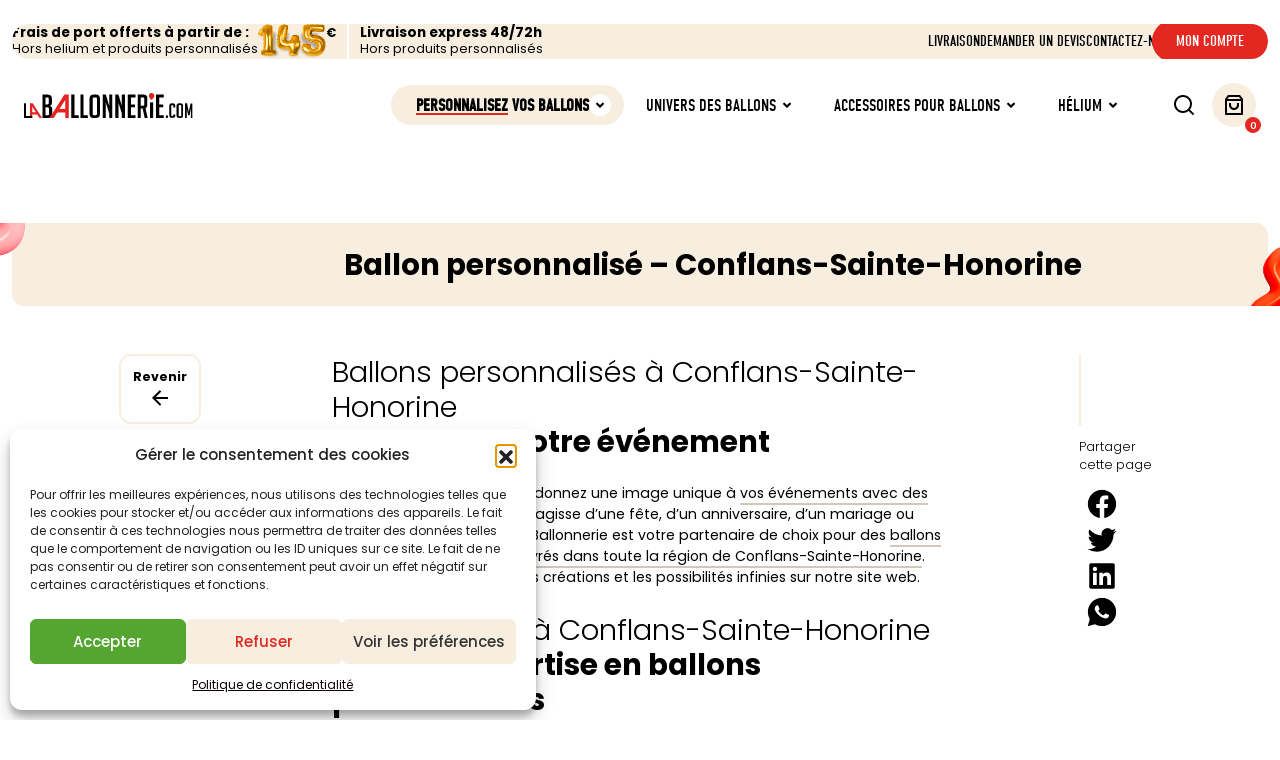

--- FILE ---
content_type: text/html; charset=UTF-8
request_url: https://www.laballonnerie.com/pages/ballon-personnalise-conflans-sainte-honorine/
body_size: 24575
content:
  
<!DOCTYPE html>

<html lang="fr-FR">
    <head>
        
        <script async src="https://www.googletagmanager.com/gtag/js?id=UA-127739671-1"></script>
        <script>
          window.dataLayer = window.dataLayer || [];
          function gtag(){dataLayer.push(arguments);}
          gtag('js', new Date());

          gtag('config', 'UA-127739671-1');
        </script>
        
        <meta charset="UTF-8">
        
        <title>Ballon personnalisé – Conflans-Sainte-Honorine - La Ballonnerie</title>
        
        <meta name="viewport" content="width=device-width, initial-scale=1, shrink-to-fit=no, maximum-scale=1">
        <meta http-equiv="X-UA-Compatible" content="IE=edge, Chrome=1" />
        
        <link rel="apple-touch-icon" sizes="180x180" href="https://www.laballonnerie.com/wp-content/themes/slab/asset/src/img/favicon/apple-touch-icon.png">
        <link rel="icon" type="image/png" href="https://www.laballonnerie.com/wp-content/themes/slab/asset/src/img/favicon/favicon-32x32.png" sizes="32x32">
        <link rel="icon" type="image/png" href="https://www.laballonnerie.com/wp-content/themes/slab/asset/src/img/favicon/favicon-16x16.png" sizes="16x16">
        <link rel="mask-icon" href="https://www.laballonnerie.com/wp-content/themes/slab/asset/src/img/favicon/safari-pinned-tab.svg" color="#5bbad5">
        <meta name="apple-mobile-web-app-title" content="La Ballonnerie">
        <meta name="application-name" content="La Ballonnerie">
        <meta name="theme-color" content="#ffffff">

        <meta name=”format-detection” content="telephone=no">
        
        <link rel="stylesheet" href="https://www.laballonnerie.com/wp-content/themes/slab/style.css">

        <link rel="preconnect" href="https://fonts.googleapis.com">
        <link rel="preconnect" href="https://fonts.gstatic.com" crossorigin>
        <link href="https://fonts.googleapis.com/css2?family=Poppins:ital,wght@0,100;0,200;0,300;0,400;0,500;0,600;0,700;0,800;0,900;1,100;1,200;1,300;1,400;1,500;1,600;1,700;1,800;1,900&display=swap" rel="stylesheet">
        <link rel="stylesheet" href="https://use.typekit.net/hqa4zrg.css">
        
        <meta name="robots" content="max-snippet:-1,max-image-preview:large,max-video-preview:-1" />
<link rel="canonical" href="https://www.laballonnerie.com/pages/ballon-personnalise-conflans-sainte-honorine/" />
<meta name="description" content="Impressionnez vos invités et donnez une image unique à vos événements avec des ballons personnalisés. Qu’il s’agisse d’une fête, d’un anniversaire…" />
<meta property="og:type" content="article" />
<meta property="og:locale" content="fr_FR" />
<meta property="og:site_name" content="La Ballonnerie" />
<meta property="og:title" content="Ballon personnalisé – Conflans-Sainte-Honorine" />
<meta property="og:description" content="Impressionnez vos invités et donnez une image unique à vos événements avec des ballons personnalisés. Qu’il s’agisse d’une fête, d’un anniversaire, d’un mariage ou d’un salon professionnel…" />
<meta property="og:url" content="https://www.laballonnerie.com/pages/ballon-personnalise-conflans-sainte-honorine/" />
<meta property="article:published_time" content="2023-06-15T08:57:32+00:00" />
<meta property="article:modified_time" content="2023-06-15T08:57:32+00:00" />
<meta name="twitter:card" content="summary_large_image" />
<meta name="twitter:title" content="Ballon personnalisé – Conflans-Sainte-Honorine" />
<meta name="twitter:description" content="Impressionnez vos invités et donnez une image unique à vos événements avec des ballons personnalisés. Qu’il s’agisse d’une fête, d’un anniversaire, d’un mariage ou d’un salon professionnel…" />
<script type="application/ld+json">{"@context":"https://schema.org","@graph":[{"@type":"WebSite","@id":"https://www.laballonnerie.com/#/schema/WebSite","url":"https://www.laballonnerie.com/","name":"La Ballonnerie","inLanguage":"fr-FR","potentialAction":{"@type":"SearchAction","target":{"@type":"EntryPoint","urlTemplate":"https://www.laballonnerie.com/search/{search_term_string}/"},"query-input":"required name=search_term_string"},"publisher":{"@type":"Organization","@id":"https://www.laballonnerie.com/#/schema/Organization","name":"La Ballonnerie","url":"https://www.laballonnerie.com/"}},{"@type":"WebPage","@id":"https://www.laballonnerie.com/pages/ballon-personnalise-conflans-sainte-honorine/","url":"https://www.laballonnerie.com/pages/ballon-personnalise-conflans-sainte-honorine/","name":"Ballon personnalisé – Conflans-Sainte-Honorine - La Ballonnerie","description":"Impressionnez vos invités et donnez une image unique à vos événements avec des ballons personnalisés. Qu’il s’agisse d’une fête, d’un anniversaire…","inLanguage":"fr-FR","isPartOf":{"@id":"https://www.laballonnerie.com/#/schema/WebSite"},"breadcrumb":{"@type":"BreadcrumbList","@id":"https://www.laballonnerie.com/#/schema/BreadcrumbList","itemListElement":[{"@type":"ListItem","position":1,"item":"https://www.laballonnerie.com/","name":"La Ballonnerie"},{"@type":"ListItem","position":2,"item":"https://www.laballonnerie.com/pages/","name":"Archives : Référencement"},{"@type":"ListItem","position":3,"name":"Ballon personnalisé – Conflans-Sainte-Honorine"}]},"potentialAction":{"@type":"ReadAction","target":"https://www.laballonnerie.com/pages/ballon-personnalise-conflans-sainte-honorine/"},"datePublished":"2023-06-15T08:57:32+00:00","dateModified":"2023-06-15T08:57:32+00:00"}]}</script>
<link rel="alternate" title="oEmbed (JSON)" type="application/json+oembed" href="https://www.laballonnerie.com/wp-json/oembed/1.0/embed?url=https%3A%2F%2Fwww.laballonnerie.com%2Fpages%2Fballon-personnalise-conflans-sainte-honorine%2F" />
<link rel="alternate" title="oEmbed (XML)" type="text/xml+oembed" href="https://www.laballonnerie.com/wp-json/oembed/1.0/embed?url=https%3A%2F%2Fwww.laballonnerie.com%2Fpages%2Fballon-personnalise-conflans-sainte-honorine%2F&#038;format=xml" />
<style id='wp-img-auto-sizes-contain-inline-css' type='text/css'>
img:is([sizes=auto i],[sizes^="auto," i]){contain-intrinsic-size:3000px 1500px}
/*# sourceURL=wp-img-auto-sizes-contain-inline-css */
</style>
<link rel='stylesheet' id='slab_scss_index-css' href='https://www.laballonnerie.com/wp-content/themes/slab/asset/build/css/main_scss.css?ver=ca8819726f0ef2c3a277f36f78afaa8d' type='text/css' media='all' />
<style id='wp-emoji-styles-inline-css' type='text/css'>

	img.wp-smiley, img.emoji {
		display: inline !important;
		border: none !important;
		box-shadow: none !important;
		height: 1em !important;
		width: 1em !important;
		margin: 0 0.07em !important;
		vertical-align: -0.1em !important;
		background: none !important;
		padding: 0 !important;
	}
/*# sourceURL=wp-emoji-styles-inline-css */
</style>
<link rel='stylesheet' id='wp-block-library-css' href='https://www.laballonnerie.com/wp-includes/css/dist/block-library/style.min.css?ver=ca8819726f0ef2c3a277f36f78afaa8d' type='text/css' media='all' />
<link rel='stylesheet' id='wc-blocks-style-css' href='https://www.laballonnerie.com/wp-content/plugins/woocommerce/assets/client/blocks/wc-blocks.css?ver=wc-10.4.3' type='text/css' media='all' />
<style id='global-styles-inline-css' type='text/css'>
:root{--wp--preset--aspect-ratio--square: 1;--wp--preset--aspect-ratio--4-3: 4/3;--wp--preset--aspect-ratio--3-4: 3/4;--wp--preset--aspect-ratio--3-2: 3/2;--wp--preset--aspect-ratio--2-3: 2/3;--wp--preset--aspect-ratio--16-9: 16/9;--wp--preset--aspect-ratio--9-16: 9/16;--wp--preset--color--black: #000000;--wp--preset--color--cyan-bluish-gray: #abb8c3;--wp--preset--color--white: #ffffff;--wp--preset--color--pale-pink: #f78da7;--wp--preset--color--vivid-red: #cf2e2e;--wp--preset--color--luminous-vivid-orange: #ff6900;--wp--preset--color--luminous-vivid-amber: #fcb900;--wp--preset--color--light-green-cyan: #7bdcb5;--wp--preset--color--vivid-green-cyan: #00d084;--wp--preset--color--pale-cyan-blue: #8ed1fc;--wp--preset--color--vivid-cyan-blue: #0693e3;--wp--preset--color--vivid-purple: #9b51e0;--wp--preset--gradient--vivid-cyan-blue-to-vivid-purple: linear-gradient(135deg,rgb(6,147,227) 0%,rgb(155,81,224) 100%);--wp--preset--gradient--light-green-cyan-to-vivid-green-cyan: linear-gradient(135deg,rgb(122,220,180) 0%,rgb(0,208,130) 100%);--wp--preset--gradient--luminous-vivid-amber-to-luminous-vivid-orange: linear-gradient(135deg,rgb(252,185,0) 0%,rgb(255,105,0) 100%);--wp--preset--gradient--luminous-vivid-orange-to-vivid-red: linear-gradient(135deg,rgb(255,105,0) 0%,rgb(207,46,46) 100%);--wp--preset--gradient--very-light-gray-to-cyan-bluish-gray: linear-gradient(135deg,rgb(238,238,238) 0%,rgb(169,184,195) 100%);--wp--preset--gradient--cool-to-warm-spectrum: linear-gradient(135deg,rgb(74,234,220) 0%,rgb(151,120,209) 20%,rgb(207,42,186) 40%,rgb(238,44,130) 60%,rgb(251,105,98) 80%,rgb(254,248,76) 100%);--wp--preset--gradient--blush-light-purple: linear-gradient(135deg,rgb(255,206,236) 0%,rgb(152,150,240) 100%);--wp--preset--gradient--blush-bordeaux: linear-gradient(135deg,rgb(254,205,165) 0%,rgb(254,45,45) 50%,rgb(107,0,62) 100%);--wp--preset--gradient--luminous-dusk: linear-gradient(135deg,rgb(255,203,112) 0%,rgb(199,81,192) 50%,rgb(65,88,208) 100%);--wp--preset--gradient--pale-ocean: linear-gradient(135deg,rgb(255,245,203) 0%,rgb(182,227,212) 50%,rgb(51,167,181) 100%);--wp--preset--gradient--electric-grass: linear-gradient(135deg,rgb(202,248,128) 0%,rgb(113,206,126) 100%);--wp--preset--gradient--midnight: linear-gradient(135deg,rgb(2,3,129) 0%,rgb(40,116,252) 100%);--wp--preset--font-size--small: 13px;--wp--preset--font-size--medium: 20px;--wp--preset--font-size--large: 36px;--wp--preset--font-size--x-large: 42px;--wp--preset--spacing--20: 0.44rem;--wp--preset--spacing--30: 0.67rem;--wp--preset--spacing--40: 1rem;--wp--preset--spacing--50: 1.5rem;--wp--preset--spacing--60: 2.25rem;--wp--preset--spacing--70: 3.38rem;--wp--preset--spacing--80: 5.06rem;--wp--preset--shadow--natural: 6px 6px 9px rgba(0, 0, 0, 0.2);--wp--preset--shadow--deep: 12px 12px 50px rgba(0, 0, 0, 0.4);--wp--preset--shadow--sharp: 6px 6px 0px rgba(0, 0, 0, 0.2);--wp--preset--shadow--outlined: 6px 6px 0px -3px rgb(255, 255, 255), 6px 6px rgb(0, 0, 0);--wp--preset--shadow--crisp: 6px 6px 0px rgb(0, 0, 0);}:where(.is-layout-flex){gap: 0.5em;}:where(.is-layout-grid){gap: 0.5em;}body .is-layout-flex{display: flex;}.is-layout-flex{flex-wrap: wrap;align-items: center;}.is-layout-flex > :is(*, div){margin: 0;}body .is-layout-grid{display: grid;}.is-layout-grid > :is(*, div){margin: 0;}:where(.wp-block-columns.is-layout-flex){gap: 2em;}:where(.wp-block-columns.is-layout-grid){gap: 2em;}:where(.wp-block-post-template.is-layout-flex){gap: 1.25em;}:where(.wp-block-post-template.is-layout-grid){gap: 1.25em;}.has-black-color{color: var(--wp--preset--color--black) !important;}.has-cyan-bluish-gray-color{color: var(--wp--preset--color--cyan-bluish-gray) !important;}.has-white-color{color: var(--wp--preset--color--white) !important;}.has-pale-pink-color{color: var(--wp--preset--color--pale-pink) !important;}.has-vivid-red-color{color: var(--wp--preset--color--vivid-red) !important;}.has-luminous-vivid-orange-color{color: var(--wp--preset--color--luminous-vivid-orange) !important;}.has-luminous-vivid-amber-color{color: var(--wp--preset--color--luminous-vivid-amber) !important;}.has-light-green-cyan-color{color: var(--wp--preset--color--light-green-cyan) !important;}.has-vivid-green-cyan-color{color: var(--wp--preset--color--vivid-green-cyan) !important;}.has-pale-cyan-blue-color{color: var(--wp--preset--color--pale-cyan-blue) !important;}.has-vivid-cyan-blue-color{color: var(--wp--preset--color--vivid-cyan-blue) !important;}.has-vivid-purple-color{color: var(--wp--preset--color--vivid-purple) !important;}.has-black-background-color{background-color: var(--wp--preset--color--black) !important;}.has-cyan-bluish-gray-background-color{background-color: var(--wp--preset--color--cyan-bluish-gray) !important;}.has-white-background-color{background-color: var(--wp--preset--color--white) !important;}.has-pale-pink-background-color{background-color: var(--wp--preset--color--pale-pink) !important;}.has-vivid-red-background-color{background-color: var(--wp--preset--color--vivid-red) !important;}.has-luminous-vivid-orange-background-color{background-color: var(--wp--preset--color--luminous-vivid-orange) !important;}.has-luminous-vivid-amber-background-color{background-color: var(--wp--preset--color--luminous-vivid-amber) !important;}.has-light-green-cyan-background-color{background-color: var(--wp--preset--color--light-green-cyan) !important;}.has-vivid-green-cyan-background-color{background-color: var(--wp--preset--color--vivid-green-cyan) !important;}.has-pale-cyan-blue-background-color{background-color: var(--wp--preset--color--pale-cyan-blue) !important;}.has-vivid-cyan-blue-background-color{background-color: var(--wp--preset--color--vivid-cyan-blue) !important;}.has-vivid-purple-background-color{background-color: var(--wp--preset--color--vivid-purple) !important;}.has-black-border-color{border-color: var(--wp--preset--color--black) !important;}.has-cyan-bluish-gray-border-color{border-color: var(--wp--preset--color--cyan-bluish-gray) !important;}.has-white-border-color{border-color: var(--wp--preset--color--white) !important;}.has-pale-pink-border-color{border-color: var(--wp--preset--color--pale-pink) !important;}.has-vivid-red-border-color{border-color: var(--wp--preset--color--vivid-red) !important;}.has-luminous-vivid-orange-border-color{border-color: var(--wp--preset--color--luminous-vivid-orange) !important;}.has-luminous-vivid-amber-border-color{border-color: var(--wp--preset--color--luminous-vivid-amber) !important;}.has-light-green-cyan-border-color{border-color: var(--wp--preset--color--light-green-cyan) !important;}.has-vivid-green-cyan-border-color{border-color: var(--wp--preset--color--vivid-green-cyan) !important;}.has-pale-cyan-blue-border-color{border-color: var(--wp--preset--color--pale-cyan-blue) !important;}.has-vivid-cyan-blue-border-color{border-color: var(--wp--preset--color--vivid-cyan-blue) !important;}.has-vivid-purple-border-color{border-color: var(--wp--preset--color--vivid-purple) !important;}.has-vivid-cyan-blue-to-vivid-purple-gradient-background{background: var(--wp--preset--gradient--vivid-cyan-blue-to-vivid-purple) !important;}.has-light-green-cyan-to-vivid-green-cyan-gradient-background{background: var(--wp--preset--gradient--light-green-cyan-to-vivid-green-cyan) !important;}.has-luminous-vivid-amber-to-luminous-vivid-orange-gradient-background{background: var(--wp--preset--gradient--luminous-vivid-amber-to-luminous-vivid-orange) !important;}.has-luminous-vivid-orange-to-vivid-red-gradient-background{background: var(--wp--preset--gradient--luminous-vivid-orange-to-vivid-red) !important;}.has-very-light-gray-to-cyan-bluish-gray-gradient-background{background: var(--wp--preset--gradient--very-light-gray-to-cyan-bluish-gray) !important;}.has-cool-to-warm-spectrum-gradient-background{background: var(--wp--preset--gradient--cool-to-warm-spectrum) !important;}.has-blush-light-purple-gradient-background{background: var(--wp--preset--gradient--blush-light-purple) !important;}.has-blush-bordeaux-gradient-background{background: var(--wp--preset--gradient--blush-bordeaux) !important;}.has-luminous-dusk-gradient-background{background: var(--wp--preset--gradient--luminous-dusk) !important;}.has-pale-ocean-gradient-background{background: var(--wp--preset--gradient--pale-ocean) !important;}.has-electric-grass-gradient-background{background: var(--wp--preset--gradient--electric-grass) !important;}.has-midnight-gradient-background{background: var(--wp--preset--gradient--midnight) !important;}.has-small-font-size{font-size: var(--wp--preset--font-size--small) !important;}.has-medium-font-size{font-size: var(--wp--preset--font-size--medium) !important;}.has-large-font-size{font-size: var(--wp--preset--font-size--large) !important;}.has-x-large-font-size{font-size: var(--wp--preset--font-size--x-large) !important;}
/*# sourceURL=global-styles-inline-css */
</style>

<style id='classic-theme-styles-inline-css' type='text/css'>
/*! This file is auto-generated */
.wp-block-button__link{color:#fff;background-color:#32373c;border-radius:9999px;box-shadow:none;text-decoration:none;padding:calc(.667em + 2px) calc(1.333em + 2px);font-size:1.125em}.wp-block-file__button{background:#32373c;color:#fff;text-decoration:none}
/*# sourceURL=/wp-includes/css/classic-themes.min.css */
</style>
<link rel='stylesheet' id='contact-form-7-css' href='https://www.laballonnerie.com/wp-content/plugins/contact-form-7/includes/css/styles.css?ver=6.1.4' type='text/css' media='all' />
<link rel='stylesheet' id='wapf-aiu-css' href='https://www.laballonnerie.com/wp-content/plugins/wapf-aiu/assets/css/frontend.min.css?ver=1.3.2' type='text/css' media='all' />
<link rel='stylesheet' id='wapf-layers-css' href='https://www.laballonnerie.com/wp-content/plugins/wapf-layers/assets/css/frontend.min.css?ver=2.2.2' type='text/css' media='all' />
<style id='woocommerce-inline-inline-css' type='text/css'>
.woocommerce form .form-row .required { visibility: visible; }
/*# sourceURL=woocommerce-inline-inline-css */
</style>
<link rel='stylesheet' id='cmplz-general-css' href='https://www.laballonnerie.com/wp-content/plugins/complianz-gdpr/assets/css/cookieblocker.min.css?ver=1766017470' type='text/css' media='all' />
<link rel='stylesheet' id='wapflcp-frontend-css' href='https://www.laballonnerie.com/wp-content/plugins/wapf-lcp/assets/css/frontend.min.css?ver=3.1.3' type='text/css' media='all' />
<link rel='stylesheet' id='yith_wcbm_badge_style-css' href='https://www.laballonnerie.com/wp-content/plugins/yith-woocommerce-badge-management-premium/assets/css/frontend.css?ver=3.22.1' type='text/css' media='all' />
<style id='yith_wcbm_badge_style-inline-css' type='text/css'>
.yith-wcbm-badge.yith-wcbm-badge-css.yith-wcbm-badge-15644 {
				top: 0; right: 0; 
				opacity: 100%;
				
				margin: 0px 0px 0px 0px;
				padding: 0px 0px 0px 0px;
				
			}.yith-wcbm-badge.yith-wcbm-badge-css.yith-wcbm-badge-15643 {
				top: 0; right: 0; 
				opacity: 100%;
				
				margin: 0px 0px 0px 0px;
				padding: 0px 0px 0px 0px;
				
			}.yith-wcbm-badge.yith-wcbm-badge-css.yith-wcbm-badge-15642 {
				top: 0; right: 0; 
				opacity: 100%;
				
				margin: 0px 0px 0px 0px;
				padding: 0px 0px 0px 0px;
				
			}.yith-wcbm-badge.yith-wcbm-badge-css.yith-wcbm-badge-15640 {
				top: 0; right: 0; 
				opacity: 100%;
				
				margin: 0px 0px 0px 0px;
				padding: 0px 0px 0px 0px;
				
			}.yith-wcbm-badge.yith-wcbm-badge-css.yith-wcbm-badge-15645 {
				top: 0; right: 0; 
				opacity: 100%;
				
				margin: 0px 0px 0px 0px;
				padding: 0px 0px 0px 0px;
				
			}.yith-wcbm-badge.yith-wcbm-badge-css.yith-wcbm-badge-15646 {
				bottom: 0; right: 0; 
				opacity: 100%;
				
				margin: 0px 0px 0px 0px;
				padding: 0px 0px 0px 0px;
				
			}
/*# sourceURL=yith_wcbm_badge_style-inline-css */
</style>
<link rel='stylesheet' id='yith-gfont-open-sans-css' href='https://www.laballonnerie.com/wp-content/plugins/yith-woocommerce-badge-management-premium/assets/fonts/open-sans/style.css?ver=3.22.1' type='text/css' media='all' />
<link rel='stylesheet' id='yith_ywraq_frontend-css' href='https://www.laballonnerie.com/wp-content/plugins/yith-woocommerce-request-a-quote-premium/assets/css/ywraq-frontend.css?ver=4.39.0' type='text/css' media='all' />
<style id='yith_ywraq_frontend-inline-css' type='text/css'>
:root {
		--ywraq_layout_button_bg_color: #0066b4;
		--ywraq_layout_button_bg_color_hover: #044a80;
		--ywraq_layout_button_border_color: #0066b4;
		--ywraq_layout_button_border_color_hover: #044a80;
		--ywraq_layout_button_color: #ffffff;
		--ywraq_layout_button_color_hover: #ffffff;
		
		--ywraq_checkout_button_bg_color: #0066b4;
		--ywraq_checkout_button_bg_color_hover: #044a80;
		--ywraq_checkout_button_border_color: #0066b4;
		--ywraq_checkout_button_border_color_hover: #044a80;
		--ywraq_checkout_button_color: #ffffff;
		--ywraq_checkout_button_color_hover: #ffffff;
		
		--ywraq_accept_button_bg_color: #0066b4;
		--ywraq_accept_button_bg_color_hover: #044a80;
		--ywraq_accept_button_border_color: #0066b4;
		--ywraq_accept_button_border_color_hover: #044a80;
		--ywraq_accept_button_color: #ffffff;
		--ywraq_accept_button_color_hover: #ffffff;
		
		--ywraq_reject_button_bg_color: transparent;
		--ywraq_reject_button_bg_color_hover: #CC2B2B;
		--ywraq_reject_button_border_color: #CC2B2B;
		--ywraq_reject_button_border_color_hover: #CC2B2B;
		--ywraq_reject_button_color: #CC2B2B;
		--ywraq_reject_button_color_hover: #ffffff;
		}		

/*# sourceURL=yith_ywraq_frontend-inline-css */
</style>
<link rel='stylesheet' id='wapf-frontend-css' href='https://www.laballonnerie.com/wp-content/plugins/advanced-product-fields-for-woocommerce-extended/assets/css/frontend.min.css?ver=3.1.1-1761646108' type='text/css' media='all' />
<link rel='stylesheet' id='wapf-dropzone-css' href='https://www.laballonnerie.com/wp-content/plugins/advanced-product-fields-for-woocommerce-extended/assets/css/dropzone.min.css?ver=3.1.1' type='text/css' media='all' />
<script type="text/javascript" async src="https://www.laballonnerie.com/wp-content/plugins/burst-statistics/helpers/timeme/timeme.min.js?ver=1761135790" id="burst-timeme-js"></script>
<script type="text/javascript" id="burst-js-extra">
/* <![CDATA[ */
var burst = {"tracking":{"isInitialHit":true,"lastUpdateTimestamp":0,"beacon_url":"https://www.laballonnerie.com/wp-content/plugins/burst-statistics/endpoint.php","ajaxUrl":"https://www.laballonnerie.com/wp-admin/admin-ajax.php"},"options":{"cookieless":0,"pageUrl":"https://www.laballonnerie.com/pages/ballon-personnalise-conflans-sainte-honorine/","beacon_enabled":1,"do_not_track":0,"enable_turbo_mode":0,"track_url_change":0,"cookie_retention_days":30,"debug":0},"goals":{"completed":[],"scriptUrl":"https://www.laballonnerie.com/wp-content/plugins/burst-statistics//assets/js/build/burst-goals.js?v=1761135790","active":[]},"cache":{"uid":null,"fingerprint":null,"isUserAgent":null,"isDoNotTrack":null,"useCookies":null}};
//# sourceURL=burst-js-extra
/* ]]> */
</script>
<script type="text/javascript" async src="https://www.laballonnerie.com/wp-content/plugins/burst-statistics/assets/js/build/burst.min.js?ver=1761135790" id="burst-js"></script>
<script type="text/javascript" src="https://www.laballonnerie.com/wp-includes/js/jquery/jquery.min.js?ver=3.7.1" id="jquery-core-js"></script>
<script type="text/javascript" src="https://www.laballonnerie.com/wp-includes/js/jquery/jquery-migrate.min.js?ver=3.4.1" id="jquery-migrate-js"></script>
<script type="text/javascript" src="https://www.laballonnerie.com/wp-content/plugins/woocommerce/assets/js/jquery-blockui/jquery.blockUI.min.js?ver=2.7.0-wc.10.4.3" id="wc-jquery-blockui-js" defer="defer" data-wp-strategy="defer"></script>
<script type="text/javascript" id="wc-add-to-cart-js-extra">
/* <![CDATA[ */
var wc_add_to_cart_params = {"ajax_url":"/wp-admin/admin-ajax.php","wc_ajax_url":"/?wc-ajax=%%endpoint%%","i18n_view_cart":"Voir le panier","cart_url":"https://www.laballonnerie.com/panier/","is_cart":"","cart_redirect_after_add":"no"};
//# sourceURL=wc-add-to-cart-js-extra
/* ]]> */
</script>
<script type="text/javascript" src="https://www.laballonnerie.com/wp-content/plugins/woocommerce/assets/js/frontend/add-to-cart.min.js?ver=10.4.3" id="wc-add-to-cart-js" defer="defer" data-wp-strategy="defer"></script>
<script type="text/javascript" src="https://www.laballonnerie.com/wp-content/plugins/woocommerce/assets/js/js-cookie/js.cookie.min.js?ver=2.1.4-wc.10.4.3" id="wc-js-cookie-js" defer="defer" data-wp-strategy="defer"></script>
<script type="text/javascript" id="woocommerce-js-extra">
/* <![CDATA[ */
var woocommerce_params = {"ajax_url":"/wp-admin/admin-ajax.php","wc_ajax_url":"/?wc-ajax=%%endpoint%%","i18n_password_show":"Afficher le mot de passe","i18n_password_hide":"Masquer le mot de passe"};
//# sourceURL=woocommerce-js-extra
/* ]]> */
</script>
<script type="text/javascript" src="https://www.laballonnerie.com/wp-content/plugins/woocommerce/assets/js/frontend/woocommerce.min.js?ver=10.4.3" id="woocommerce-js" defer="defer" data-wp-strategy="defer"></script>
<link rel="https://api.w.org/" href="https://www.laballonnerie.com/wp-json/" /><link rel="EditURI" type="application/rsd+xml" title="RSD" href="https://www.laballonnerie.com/xmlrpc.php?rsd" />
<script type="text/javascript">
(function(url){
	if(/(?:Chrome\/26\.0\.1410\.63 Safari\/537\.31|WordfenceTestMonBot)/.test(navigator.userAgent)){ return; }
	var addEvent = function(evt, handler) {
		if (window.addEventListener) {
			document.addEventListener(evt, handler, false);
		} else if (window.attachEvent) {
			document.attachEvent('on' + evt, handler);
		}
	};
	var removeEvent = function(evt, handler) {
		if (window.removeEventListener) {
			document.removeEventListener(evt, handler, false);
		} else if (window.detachEvent) {
			document.detachEvent('on' + evt, handler);
		}
	};
	var evts = 'contextmenu dblclick drag dragend dragenter dragleave dragover dragstart drop keydown keypress keyup mousedown mousemove mouseout mouseover mouseup mousewheel scroll'.split(' ');
	var logHuman = function() {
		if (window.wfLogHumanRan) { return; }
		window.wfLogHumanRan = true;
		var wfscr = document.createElement('script');
		wfscr.type = 'text/javascript';
		wfscr.async = true;
		wfscr.src = url + '&r=' + Math.random();
		(document.getElementsByTagName('head')[0]||document.getElementsByTagName('body')[0]).appendChild(wfscr);
		for (var i = 0; i < evts.length; i++) {
			removeEvent(evts[i], logHuman);
		}
	};
	for (var i = 0; i < evts.length; i++) {
		addEvent(evts[i], logHuman);
	}
})('//www.laballonnerie.com/?wordfence_lh=1&hid=554347E06BD1C81CA179AA100F09F837');
</script>			<style>.cmplz-hidden {
					display: none !important;
				}</style>	<noscript><style>.woocommerce-product-gallery{ opacity: 1 !important; }</style></noscript>
	        
    </head>

    <body class="wp-singular pages-template-default single single-pages postid-15158 wp-theme-slab theme-slab woocommerce-no-js yith-wcbm-theme-slab woocommerce" data-burst_id="15158" data-burst_type="pages">
    <div class="prenav">
    <div class="container-xxl">
        <div class="prenav__content">
            <div class="prenav__content--mobile">
                <div class="swiper swiper-prenav">
                    <div class="swiper-wrapper">
                                                    <div class="swiper-slide">
                                <div class="swiper-slide--content">
                                    <div class="baseline">
                                        <div class="baseline--text">Frais de port offerts à partir de :</div>
                                                                                    <div class="baseline--notice">Hors helium et produits personnalisés</div>
                                                                            </div>
                                                                            <div class="price">
                                            <div class="price--img">
                                                <img src="https://www.laballonnerie.com/wp-content/uploads/2023/05/img-ballons-shipping-fees.png" alt="">
                                            </div>
                                            <div class="price--symbol">€</div>
                                        </div>
                                                                    </div>
                            </div>
                                                    <div class="swiper-slide">
                                <div class="swiper-slide--content">
                                    <div class="baseline">
                                        <div class="baseline--text">Livraison express 48/72h</div>
                                                                                    <div class="baseline--notice">Hors produits personnalisés</div>
                                                                            </div>
                                                                    </div>
                            </div>
                                            </div>
                </div>
            </div>
            <div class="prenav__content--desktop">
                <div class="row align-items-center">
	                                        <div class="col-md-6 col-xl-auto col-shipping-fees">
                            <div class="col-shipping-fees__inner">
                                <div class="baseline">
                                    <div class="baseline--text">Frais de port offerts à partir de :</div>
		                                                                    <div class="baseline--notice">Hors helium et produits personnalisés</div>
		                                                            </div>
	                                                                <div class="price">
                                        <div class="price--img">
                                            <img src="https://www.laballonnerie.com/wp-content/uploads/2023/05/img-ballons-shipping-fees.png" alt="">
                                        </div>
                                        <div class="price--symbol">€</div>
                                    </div>
	                                                        </div>
                        </div>
                                            <div class="col-md-6 col-xl-auto col-express-delivery">
                            <div class="col-express-delivery__inner">
                                <div class="baseline">
                                    <div class="baseline--text">Livraison express 48/72h</div>
		                                                                    <div class="baseline--notice">Hors produits personnalisés</div>
		                                                            </div>
	                                                        </div>
                        </div>
                                        <div class="d-none d-xl-block col-xl col-menu">
                        <ul id="menu-menu-secondary" class="menu"><li id="menu-item-46" class="menu-item menu-item-type-post_type menu-item-object-page menu-item-46"><a href="https://www.laballonnerie.com/livraison/"><span class="menu-title">Livraison</span></a></li>
<li id="menu-item-45" class="menu-item menu-item-type-post_type menu-item-object-page menu-item-45"><a href="https://www.laballonnerie.com/demander-un-devis/"><span class="menu-title">Demander un devis</span></a></li>
<li id="menu-item-44" class="menu-item menu-item-type-post_type menu-item-object-page menu-item-44"><a href="https://www.laballonnerie.com/contactez-nous/"><span class="menu-title">Contactez-nous</span></a></li>
<li id="menu-item-47" class="colored menu-item menu-item-type-post_type menu-item-object-page menu-item-47"><a href="https://www.laballonnerie.com/mon-compte/"><span class="menu-title">Mon compte</span></a></li>
</ul>                    </div>
                </div>
            </div>
        </div>
    </div>
</div>

<nav class="nav-sticky">
	<div class="container-xxl content">
		<div class="row justify-content-between align-items-center">
			<div class="col col-lg-auto order-2 order-lg-1 d-flex justify-content-center justify-content-lg-start">
				<a href="https://www.laballonnerie.com" class="logo">
					<img src="https://www.laballonnerie.com/wp-content/themes/slab/asset/src/img/nav-logo.svg">
				</a>
			</div>
			<div class="col justify-content-end d-none d-lg-flex order-lg-2">
				<ul id="menu-menu-primary" class="menu"><li id="menu-item-49" class="colored menu-item menu-item-type-taxonomy menu-item-object-product_cat menu-item-has-children menu-item-49"><a href="https://www.laballonnerie.com/categorie-produit/personnalisez-vos-ballons/"><span class="menu-title"><span>Personnalisez</span> vos ballons</span></a>
<ul class="sub-menu">
	<li id="menu-item-13181" class="menu-item menu-item-type-taxonomy menu-item-object-product_cat menu-item-has-children menu-item-13181"><a href="https://www.laballonnerie.com/categorie-produit/personnalisez-vos-ballons/ballons-personnalises-latex/"><span class="menu-title">Latex</span></a>
	<ul class="sub-menu">
		<li id="menu-item-13182" class="menu-item menu-item-type-post_type menu-item-object-product menu-item-13182"><a href="https://www.laballonnerie.com/produit/ballons-personnalises-latex-30cm/"><span class="menu-title">Ballons personnalisés – 30cm</span></a></li>
		<li id="menu-item-15458" class="menu-item menu-item-type-post_type menu-item-object-product menu-item-15458"><a href="https://www.laballonnerie.com/produit/ballons-geants-personnalises-latex-40cm/"><span class="menu-title">Ballons géants personnalisés – 40cm</span></a></li>
		<li id="menu-item-15468" class="menu-item menu-item-type-post_type menu-item-object-product menu-item-15468"><a href="https://www.laballonnerie.com/produit/ballons-geants-personnalises-latex-60cm/"><span class="menu-title">Ballons géants personnalisés – Latex – 60cm</span></a></li>
		<li id="menu-item-15471" class="menu-item menu-item-type-post_type menu-item-object-product menu-item-15471"><a href="https://www.laballonnerie.com/produit/ballons-geants-personnalises-latex-90cm/"><span class="menu-title">Ballons géants personnalisés – Latex – 90cm</span></a></li>
		<li id="menu-item-15474" class="menu-item menu-item-type-post_type menu-item-object-product menu-item-15474"><a href="https://www.laballonnerie.com/produit/ballons-geants-personnalises-latex-130cm/"><span class="menu-title">Ballons géants personnalisés – Latex – 130cm</span></a></li>
		<li id="menu-item-15479" class="menu-item menu-item-type-post_type menu-item-object-product menu-item-15479"><a href="https://www.laballonnerie.com/produit/ballons-geants-personnalises-latex-180cm/"><span class="menu-title">Ballons géants personnalisés – Latex – 180cm</span></a></li>
	</ul>
</li>
	<li id="menu-item-13180" class="menu-item menu-item-type-taxonomy menu-item-object-product_cat menu-item-has-children menu-item-13180"><a href="https://www.laballonnerie.com/categorie-produit/personnalisez-vos-ballons/ballons-personnalises-mylar/"><span class="menu-title">Alu</span></a>
	<ul class="sub-menu">
		<li id="menu-item-15556" class="menu-item menu-item-type-post_type menu-item-object-product menu-item-15556"><a href="https://www.laballonnerie.com/produit/ballons-ronds-personnalises-mylar-45cm/"><span class="menu-title">Ballons ronds personnalisés – Mylar – 45cm</span></a></li>
		<li id="menu-item-15555" class="menu-item menu-item-type-post_type menu-item-object-product menu-item-15555"><a href="https://www.laballonnerie.com/produit/ballons-etoiles-personnalises-mylar-45cm/"><span class="menu-title">Ballons étoiles personnalisés – Mylar – 45cm</span></a></li>
		<li id="menu-item-15554" class="menu-item menu-item-type-post_type menu-item-object-product menu-item-15554"><a href="https://www.laballonnerie.com/produit/ballons-coeurs-personnalises-mylar-45cm/"><span class="menu-title">Ballons coeurs personnalisés – Mylar – 45cm</span></a></li>
	</ul>
</li>
</ul>
</li>
<li id="menu-item-51" class="menu-item menu-item-type-taxonomy menu-item-object-product_cat menu-item-has-children menu-item-51"><a href="https://www.laballonnerie.com/categorie-produit/univers-des-ballons/"><span class="menu-title">Univers des ballons</span></a>
<ul class="sub-menu">
	<li id="menu-item-70" class="bold menu-item menu-item-type-taxonomy menu-item-object-product_cat menu-item-70"><a href="https://www.laballonnerie.com/categorie-produit/univers-des-ballons/"><span class="menu-title">Univers des ballons</span></a></li>
	<li id="menu-item-73" class="menu-item menu-item-type-taxonomy menu-item-object-product_cat menu-item-73"><a href="https://www.laballonnerie.com/categorie-produit/univers-des-ballons/ballons-latex-unis/"><span class="menu-title">Ballons Latex unis</span></a></li>
	<li id="menu-item-72" class="menu-item menu-item-type-taxonomy menu-item-object-product_cat menu-item-72"><a href="https://www.laballonnerie.com/categorie-produit/univers-des-ballons/ballons-latex-geant/"><span class="menu-title">Ballons Latex géant</span></a></li>
	<li id="menu-item-15633" class="menu-item menu-item-type-taxonomy menu-item-object-product_cat menu-item-15633"><a href="https://www.laballonnerie.com/categorie-produit/univers-des-ballons/ballons-bubble/"><span class="menu-title">Ballons Bubble</span></a></li>
	<li id="menu-item-71" class="menu-item menu-item-type-taxonomy menu-item-object-product_cat menu-item-has-children menu-item-71"><a href="https://www.laballonnerie.com/categorie-produit/univers-des-ballons/ballons-decoratifs/"><span class="menu-title">Ballons décoratifs</span></a>
	<ul class="sub-menu">
		<li id="menu-item-13097" class="menu-item menu-item-type-taxonomy menu-item-object-product_cat menu-item-13097"><a href="https://www.laballonnerie.com/categorie-produit/univers-des-ballons/ballons-decoratifs/ballons-decoratifs-imprimes/"><span class="menu-title">Imprimés</span></a></li>
		<li id="menu-item-13098" class="menu-item menu-item-type-taxonomy menu-item-object-product_cat menu-item-13098"><a href="https://www.laballonnerie.com/categorie-produit/univers-des-ballons/ballons-decoratifs/ballons-decoratifs-lettres-et-chiffres/"><span class="menu-title">Lettres et chiffres</span></a></li>
		<li id="menu-item-13099" class="menu-item menu-item-type-taxonomy menu-item-object-product_cat menu-item-13099"><a href="https://www.laballonnerie.com/categorie-produit/univers-des-ballons/ballons-decoratifs/ballons-decoratifs-ronds-coeurs-et-etoiles/"><span class="menu-title">Ronds, coeurs et étoiles</span></a></li>
	</ul>
</li>
	<li id="menu-item-15634" class="menu-item menu-item-type-taxonomy menu-item-object-product_cat menu-item-15634"><a href="https://www.laballonnerie.com/categorie-produit/univers-des-ballons/lacher-de-ballons/"><span class="menu-title">Lâcher de ballons</span></a></li>
</ul>
</li>
<li id="menu-item-48" class="menu-item menu-item-type-taxonomy menu-item-object-product_cat menu-item-has-children menu-item-48"><a href="https://www.laballonnerie.com/categorie-produit/accessoires-pour-ballons/"><span class="menu-title">Accessoires pour ballons</span></a>
<ul class="sub-menu">
	<li id="menu-item-74" class="bold menu-item menu-item-type-taxonomy menu-item-object-product_cat menu-item-74"><a href="https://www.laballonnerie.com/categorie-produit/accessoires-pour-ballons/"><span class="menu-title">Accessoires pour ballons</span></a></li>
	<li id="menu-item-13116" class="menu-item menu-item-type-taxonomy menu-item-object-product_cat menu-item-13116"><a href="https://www.laballonnerie.com/categorie-produit/accessoires-pour-ballons/accessoires-a-ballons/"><span class="menu-title">Accessoires à ballons</span></a></li>
	<li id="menu-item-79" class="menu-item menu-item-type-taxonomy menu-item-object-product_cat menu-item-79"><a href="https://www.laballonnerie.com/categorie-produit/accessoires-pour-ballons/tiges-a-ballons/"><span class="menu-title">Tiges à ballons</span></a></li>
	<li id="menu-item-77" class="menu-item menu-item-type-taxonomy menu-item-object-product_cat menu-item-77"><a href="https://www.laballonnerie.com/categorie-produit/accessoires-pour-ballons/bolduc-rubans/"><span class="menu-title">Bolduc / Rubans</span></a></li>
	<li id="menu-item-75" class="menu-item menu-item-type-taxonomy menu-item-object-product_cat menu-item-75"><a href="https://www.laballonnerie.com/categorie-produit/accessoires-pour-ballons/arbres-a-ballons/"><span class="menu-title">Arbres à ballons</span></a></li>
	<li id="menu-item-76" class="menu-item menu-item-type-taxonomy menu-item-object-product_cat menu-item-76"><a href="https://www.laballonnerie.com/categorie-produit/accessoires-pour-ballons/arches-colonnes/"><span class="menu-title">Arches / Colonnes</span></a></li>
	<li id="menu-item-15635" class="menu-item menu-item-type-taxonomy menu-item-object-product_cat menu-item-15635"><a href="https://www.laballonnerie.com/categorie-produit/accessoires-pour-ballons/lacher-de-ballons-accessoires-pour-ballons/"><span class="menu-title">Lâcher de ballons</span></a></li>
	<li id="menu-item-78" class="menu-item menu-item-type-taxonomy menu-item-object-product_cat menu-item-78"><a href="https://www.laballonnerie.com/categorie-produit/accessoires-pour-ballons/gonflage-hi-float/"><span class="menu-title">Gonflage / Hi Float</span></a></li>
</ul>
</li>
<li id="menu-item-50" class="menu-item menu-item-type-taxonomy menu-item-object-product_cat menu-item-has-children menu-item-50"><a href="https://www.laballonnerie.com/categorie-produit/helium/"><span class="menu-title">Hélium</span></a>
<ul class="sub-menu">
	<li id="menu-item-80" class="bold menu-item menu-item-type-taxonomy menu-item-object-product_cat menu-item-80"><a href="https://www.laballonnerie.com/categorie-produit/helium/"><span class="menu-title">Hélium</span></a></li>
	<li id="menu-item-81" class="menu-item menu-item-type-taxonomy menu-item-object-product_cat menu-item-81"><a href="https://www.laballonnerie.com/categorie-produit/helium/helium-jetable/"><span class="menu-title">Hélium jetable</span></a></li>
	<li id="menu-item-82" class="menu-item menu-item-type-taxonomy menu-item-object-product_cat menu-item-82"><a href="https://www.laballonnerie.com/categorie-produit/helium/helium-professionnel-location/"><span class="menu-title">Hélium professionnel / Location</span></a></li>
</ul>
</li>
</ul>			</div>
			<div class="col col-lg-auto d-flex order-1 order-lg-3 align-items-center">
				<div class="nav-search me-2">
					<div class="search-icon">
						<svg xmlns="http://www.w3.org/2000/svg" viewBox="0 0 24 24" width="24" height="24">
							<path d="M18.031 16.617l4.283 4.282-1.415 1.415-4.282-4.283A8.96 8.96 0 0 1 11 20c-4.968 0-9-4.032-9-9s4.032-9 9-9 9 4.032 9 9a8.96 8.96 0 0 1-1.969 5.617zm-2.006-.742A6.977 6.977 0 0 0 18 11c0-3.868-3.133-7-7-7-3.868 0-7 3.132-7 7 0 3.867 3.132 7 7 7a6.977 6.977 0 0 0 4.875-1.975l.15-.15z"/>
						</svg>
					</div>
				</div>
				<div class="nav-cart ms-2">
					<div class="cart-icon">
                        <svg xmlns="http://www.w3.org/2000/svg" viewBox="0 0 24 24" width="24" height="24">
                            <path d="M6.50488 2H17.5049C17.8196 2 18.116 2.14819 18.3049 2.4L21.0049 6V21C21.0049 21.5523 20.5572 22 20.0049 22H4.00488C3.4526 22 3.00488 21.5523 3.00488 21V6L5.70488 2.4C5.89374 2.14819 6.19013 2 6.50488 2ZM19.0049 8H5.00488V20H19.0049V8ZM18.5049 6L17.0049 4H7.00488L5.50488 6H18.5049ZM9.00488 10V12C9.00488 13.6569 10.348 15 12.0049 15C13.6617 15 15.0049 13.6569 15.0049 12V10H17.0049V12C17.0049 14.7614 14.7663 17 12.0049 17C9.24346 17 7.00488 14.7614 7.00488 12V10H9.00488Z"></path>
                        </svg>
						<span class="counter">0</span>
					</div>
				</div>
			</div>
			<div class="col col-lg-auto nav-burger order-3 d-flex d-lg-none align-items-center justify-content-end">
				<div class="burger"><span></span><span></span><span></span></div>
			</div>
		</div>
	</div>
</nav>


<div class="nav-cart-modal">
	<div class="content">
		<div class="cart-close">
			<svg xmlns="http://www.w3.org/2000/svg" viewBox="0 0 24 24" width="24" height="24">
				<path d="M12 10.586l4.95-4.95 1.414 1.414-4.95 4.95 4.95 4.95-1.414 1.414-4.95-4.95-4.95 4.95-1.414-1.414 4.95-4.95-4.95-4.95L7.05 5.636z"/>
			</svg>
		</div>
		<div class="widget_shopping_cart_content inner">
			

	<div class="woocommerce-mini-cart__empty-message">Votre panier est vide.</div>


		</div>
	</div>
</div>
<div class="nav-search-modal">
	<div class="content">
		<div class="search-close">
			<svg xmlns="http://www.w3.org/2000/svg" viewBox="0 0 24 24" width="24" height="24">
				<path d="M12 10.586l4.95-4.95 1.414 1.414-4.95 4.95 4.95 4.95-1.414 1.414-4.95-4.95-4.95 4.95-1.414-1.414 4.95-4.95-4.95-4.95L7.05 5.636z"/>
			</svg>
		</div>
		<form role="search" method="get" class="col-woo-search" action="https://www.laballonnerie.com/">
	<input type="search" id="woocommerce-product-search-field-0" class="form-control" placeholder="Recherche de produits…" value="" name="s" />
    <button type="submit" value="Recherche">Recherche</button>
	<input type="hidden" name="post_type" value="product" />
</form>
	</div>
</div>

<div class="nav-responsive">
	<div class="content">
		<div class="nav-logo">
			<a href="https://www.laballonnerie.com" class="logo">
				<img src="https://www.laballonnerie.com/wp-content/themes/slab/asset/src/img/nav-logo.svg">
			</a>
		</div>

		<div class="nav-responsive-woo">
			<div class="nav-cart">
				<div class="cart-icon">
					<svg xmlns="http://www.w3.org/2000/svg" viewBox="0 0 24 24" width="24" height="24">
						<path d="M20 22H4a1 1 0 0 1-1-1V3a1 1 0 0 1 1-1h16a1 1 0 0 1 1 1v18a1 1 0 0 1-1 1zm-1-2V4H5v16h14zM9 6v2a3 3 0 0 0 6 0V6h2v2A5 5 0 0 1 7 8V6h2z"/>
					</svg>
									</div>
			</div>
			<a class="nav-account" href="https://www.laballonnerie.com/mon-compte/">
				<svg xmlns="http://www.w3.org/2000/svg" viewBox="0 0 24 24" width="24" height="24">
					<path d="M12 22C6.477 22 2 17.523 2 12S6.477 2 12 2s10 4.477 10 10-4.477 10-10 10zm0-2a8 8 0 1 0 0-16 8 8 0 0 0 0 16zm-5-8h2a3 3 0 0 0 6 0h2a5 5 0 0 1-10 0z"/>
				</svg>
			</a>
		</div>

		<ul id="menu-menu-responsive" class="menu"><li id="menu-item-53" class="colored light menu-item menu-item-type-taxonomy menu-item-object-product_cat menu-item-has-children menu-item-53"><a href="https://www.laballonnerie.com/categorie-produit/personnalisez-vos-ballons/"><span class="menu-title"><span>Personnalisez</span> vos ballons</span></a>
<ul class="sub-menu">
	<li id="menu-item-15679" class="menu-item menu-item-type-taxonomy menu-item-object-product_cat menu-item-has-children menu-item-15679"><a href="https://www.laballonnerie.com/categorie-produit/personnalisez-vos-ballons/ballons-personnalises-latex/"><span class="menu-title">Latex</span></a>
	<ul class="sub-menu">
		<li id="menu-item-15689" class="menu-item menu-item-type-post_type menu-item-object-product menu-item-15689"><a href="https://www.laballonnerie.com/produit/ballons-personnalises-latex-30cm/"><span class="menu-title">Ballons perso – 30cm</span></a></li>
		<li id="menu-item-15688" class="menu-item menu-item-type-post_type menu-item-object-product menu-item-15688"><a href="https://www.laballonnerie.com/produit/ballons-geants-personnalises-latex-40cm/"><span class="menu-title">Ballons géants perso – 40cm</span></a></li>
		<li id="menu-item-15687" class="menu-item menu-item-type-post_type menu-item-object-product menu-item-15687"><a href="https://www.laballonnerie.com/produit/ballons-geants-personnalises-latex-60cm/"><span class="menu-title">Ballons géants perso – 60cm</span></a></li>
		<li id="menu-item-15686" class="menu-item menu-item-type-post_type menu-item-object-product menu-item-15686"><a href="https://www.laballonnerie.com/produit/ballons-geants-personnalises-latex-90cm/"><span class="menu-title">Ballons géants perso – 90cm</span></a></li>
		<li id="menu-item-15685" class="menu-item menu-item-type-post_type menu-item-object-product menu-item-15685"><a href="https://www.laballonnerie.com/produit/ballons-geants-personnalises-latex-130cm/"><span class="menu-title">Ballons géants perso – 130cm</span></a></li>
		<li id="menu-item-15684" class="menu-item menu-item-type-post_type menu-item-object-product menu-item-15684"><a href="https://www.laballonnerie.com/produit/ballons-geants-personnalises-latex-180cm/"><span class="menu-title">Ballons géants perso – 180cm</span></a></li>
	</ul>
</li>
	<li id="menu-item-15680" class="menu-item menu-item-type-taxonomy menu-item-object-product_cat menu-item-has-children menu-item-15680"><a href="https://www.laballonnerie.com/categorie-produit/personnalisez-vos-ballons/ballons-personnalises-mylar/"><span class="menu-title">Mylar</span></a>
	<ul class="sub-menu">
		<li id="menu-item-15683" class="menu-item menu-item-type-post_type menu-item-object-product menu-item-15683"><a href="https://www.laballonnerie.com/produit/ballons-ronds-personnalises-mylar-45cm/"><span class="menu-title">Ballons ronds perso &#8211; 45cm</span></a></li>
		<li id="menu-item-15682" class="menu-item menu-item-type-post_type menu-item-object-product menu-item-15682"><a href="https://www.laballonnerie.com/produit/ballons-etoiles-personnalises-mylar-45cm/"><span class="menu-title">Ballons étoiles perso – 45cm</span></a></li>
		<li id="menu-item-15681" class="menu-item menu-item-type-post_type menu-item-object-product menu-item-15681"><a href="https://www.laballonnerie.com/produit/ballons-coeurs-personnalises-mylar-45cm/"><span class="menu-title">Ballons coeurs perso – 45cm</span></a></li>
	</ul>
</li>
</ul>
</li>
<li id="menu-item-55" class="menu-item menu-item-type-taxonomy menu-item-object-product_cat menu-item-has-children menu-item-55"><a href="https://www.laballonnerie.com/categorie-produit/univers-des-ballons/"><span class="menu-title">Univers des ballons</span></a>
<ul class="sub-menu">
	<li id="menu-item-15678" class="bold menu-item menu-item-type-taxonomy menu-item-object-product_cat menu-item-15678"><a href="https://www.laballonnerie.com/categorie-produit/univers-des-ballons/"><span class="menu-title">Univers des ballons</span></a></li>
	<li id="menu-item-13105" class="menu-item menu-item-type-taxonomy menu-item-object-product_cat menu-item-13105"><a href="https://www.laballonnerie.com/categorie-produit/univers-des-ballons/ballons-latex-unis/"><span class="menu-title">Ballons Latex unis</span></a></li>
	<li id="menu-item-13104" class="menu-item menu-item-type-taxonomy menu-item-object-product_cat menu-item-13104"><a href="https://www.laballonnerie.com/categorie-produit/univers-des-ballons/ballons-latex-geant/"><span class="menu-title">Ballons Latex géant</span></a></li>
	<li id="menu-item-15632" class="menu-item menu-item-type-taxonomy menu-item-object-product_cat menu-item-15632"><a href="https://www.laballonnerie.com/categorie-produit/univers-des-ballons/ballons-bubble/"><span class="menu-title">Ballons Bubble</span></a></li>
	<li id="menu-item-13103" class="menu-item menu-item-type-taxonomy menu-item-object-product_cat menu-item-has-children menu-item-13103"><a href="https://www.laballonnerie.com/categorie-produit/univers-des-ballons/ballons-decoratifs/"><span class="menu-title">Ballons décoratifs</span></a>
	<ul class="sub-menu">
		<li id="menu-item-13100" class="menu-item menu-item-type-taxonomy menu-item-object-product_cat menu-item-13100"><a href="https://www.laballonnerie.com/categorie-produit/univers-des-ballons/ballons-decoratifs/ballons-decoratifs-imprimes/"><span class="menu-title">Imprimés</span></a></li>
		<li id="menu-item-13101" class="menu-item menu-item-type-taxonomy menu-item-object-product_cat menu-item-13101"><a href="https://www.laballonnerie.com/categorie-produit/univers-des-ballons/ballons-decoratifs/ballons-decoratifs-lettres-et-chiffres/"><span class="menu-title">Lettres et chiffres</span></a></li>
		<li id="menu-item-13102" class="menu-item menu-item-type-taxonomy menu-item-object-product_cat menu-item-13102"><a href="https://www.laballonnerie.com/categorie-produit/univers-des-ballons/ballons-decoratifs/ballons-decoratifs-ronds-coeurs-et-etoiles/"><span class="menu-title">Ronds, coeurs et étoiles</span></a></li>
	</ul>
</li>
</ul>
</li>
<li id="menu-item-52" class="menu-item menu-item-type-taxonomy menu-item-object-product_cat menu-item-has-children menu-item-52"><a href="https://www.laballonnerie.com/categorie-produit/accessoires-pour-ballons/"><span class="menu-title">Accessoires pour ballons</span></a>
<ul class="sub-menu">
	<li id="menu-item-13106" class="bold menu-item menu-item-type-taxonomy menu-item-object-product_cat menu-item-13106"><a href="https://www.laballonnerie.com/categorie-produit/accessoires-pour-ballons/"><span class="menu-title">Accessoires pour ballons</span></a></li>
	<li id="menu-item-13107" class="menu-item menu-item-type-taxonomy menu-item-object-product_cat menu-item-13107"><a href="https://www.laballonnerie.com/categorie-produit/accessoires-pour-ballons/accessoires-a-ballons/"><span class="menu-title">Accessoires à ballons</span></a></li>
	<li id="menu-item-13112" class="menu-item menu-item-type-taxonomy menu-item-object-product_cat menu-item-13112"><a href="https://www.laballonnerie.com/categorie-produit/accessoires-pour-ballons/tiges-a-ballons/"><span class="menu-title">Tiges à ballons</span></a></li>
	<li id="menu-item-13110" class="menu-item menu-item-type-taxonomy menu-item-object-product_cat menu-item-13110"><a href="https://www.laballonnerie.com/categorie-produit/accessoires-pour-ballons/bolduc-rubans/"><span class="menu-title">Bolduc / Rubans</span></a></li>
	<li id="menu-item-13108" class="menu-item menu-item-type-taxonomy menu-item-object-product_cat menu-item-13108"><a href="https://www.laballonnerie.com/categorie-produit/accessoires-pour-ballons/arbres-a-ballons/"><span class="menu-title">Arbres à ballons</span></a></li>
	<li id="menu-item-13109" class="menu-item menu-item-type-taxonomy menu-item-object-product_cat menu-item-13109"><a href="https://www.laballonnerie.com/categorie-produit/accessoires-pour-ballons/arches-colonnes/"><span class="menu-title">Arches / Colonnes</span></a></li>
	<li id="menu-item-15677" class="menu-item menu-item-type-taxonomy menu-item-object-product_cat menu-item-15677"><a href="https://www.laballonnerie.com/categorie-produit/accessoires-pour-ballons/lacher-de-ballons-accessoires-pour-ballons/"><span class="menu-title">Lâcher de ballons</span></a></li>
	<li id="menu-item-13111" class="menu-item menu-item-type-taxonomy menu-item-object-product_cat menu-item-13111"><a href="https://www.laballonnerie.com/categorie-produit/accessoires-pour-ballons/gonflage-hi-float/"><span class="menu-title">Gonflage / Hi Float</span></a></li>
</ul>
</li>
<li id="menu-item-54" class="menu-item menu-item-type-taxonomy menu-item-object-product_cat menu-item-has-children menu-item-54"><a href="https://www.laballonnerie.com/categorie-produit/helium/"><span class="menu-title">Hélium</span></a>
<ul class="sub-menu">
	<li id="menu-item-13113" class="bold menu-item menu-item-type-taxonomy menu-item-object-product_cat menu-item-13113"><a href="https://www.laballonnerie.com/categorie-produit/helium/"><span class="menu-title">Hélium</span></a></li>
	<li id="menu-item-13114" class="menu-item menu-item-type-taxonomy menu-item-object-product_cat menu-item-13114"><a href="https://www.laballonnerie.com/categorie-produit/helium/helium-jetable/"><span class="menu-title">Hélium jetable</span></a></li>
	<li id="menu-item-13115" class="menu-item menu-item-type-taxonomy menu-item-object-product_cat menu-item-13115"><a href="https://www.laballonnerie.com/categorie-produit/helium/helium-professionnel-location/"><span class="menu-title">Hélium professionnel / Location</span></a></li>
</ul>
</li>
<li id="menu-item-57" class="menu-item menu-item-type-post_type menu-item-object-page menu-item-57"><a href="https://www.laballonnerie.com/demander-un-devis/"><span class="menu-title">Demander un devis</span></a></li>
<li id="menu-item-56" class="menu-item menu-item-type-post_type menu-item-object-page menu-item-56"><a href="https://www.laballonnerie.com/contactez-nous/"><span class="menu-title">Contactez-nous</span></a></li>
</ul>		<div class="nav-responsive-footer">
			<ul id="menu-legal-menu" class="menu"><li id="menu-item-15691" class="menu-item menu-item-type-post_type menu-item-object-page menu-item-15691"><a href="https://www.laballonnerie.com/nos-meilleures-ventes/"><span class="menu-title">Nos meilleures ventes</span></a></li>
<li id="menu-item-15692" class="menu-item menu-item-type-post_type menu-item-object-page menu-item-15692"><a href="https://www.laballonnerie.com/les-derniers-produits-mis-en-ligne/"><span class="menu-title">Les derniers produits mis en ligne</span></a></li>
<li id="menu-item-15693" class="menu-item menu-item-type-post_type menu-item-object-page menu-item-15693"><a href="https://www.laballonnerie.com/livraison/"><span class="menu-title">Livraison</span></a></li>
<li id="menu-item-15694" class="menu-item menu-item-type-post_type menu-item-object-page menu-item-15694"><a href="https://www.laballonnerie.com/suivi-de-vos-commandes/"><span class="menu-title">Suivi de vos commandes</span></a></li>
<li id="menu-item-15695" class="menu-item menu-item-type-post_type menu-item-object-page menu-item-15695"><a href="https://www.laballonnerie.com/refund_returns/"><span class="menu-title">Remboursements et retours</span></a></li>
<li id="menu-item-15696" class="menu-item menu-item-type-post_type menu-item-object-page menu-item-15696"><a href="https://www.laballonnerie.com/conditions-generales-de-ventes/"><span class="menu-title">Conditions générales de ventes</span></a></li>
<li id="menu-item-34" class="menu-item menu-item-type-post_type menu-item-object-page menu-item-34"><a href="https://www.laballonnerie.com/mentions-legales/"><span class="menu-title">Mentions légales</span></a></li>
<li id="menu-item-35" class="menu-item menu-item-type-post_type menu-item-object-page menu-item-privacy-policy menu-item-35"><a rel="privacy-policy" href="https://www.laballonnerie.com/politique-de-confidentialite/"><span class="menu-title">Politique de confidentialité</span></a></li>
</ul>		</div>
	</div>
</div>
    <div class="nav-responsive-overlay"></div>

    

<main class="single single--pages">
                <div class="col-single-header">
                <div class="container-xxl">
                    <div class="col-single-header__inner">
                        <div class="row">
                            <div class="col-auto offset-md-1  offset-xl-3">
                                <h1 class="title">Ballon personnalisé – Conflans-Sainte-Honorine</h1>
                            </div>
                        </div>
                    </div>
                </div>
            </div>
            <div class="col-single-content">
                <div class="container-xxl">
                    <div class="col-single-content__inner">
                        <div class="row">
                            <div class="col-md-10 offset-md-1 col-lg-1 offset-lg-0 offset-xl-1 order-3 order-lg-1 col-back">
                                <a class="btn-back" href="https://www.laballonnerie.com/">
                                    <span class="btn-title">Revenir</span>
                                    <span class="arrow">
                                        <svg xmlns="http://www.w3.org/2000/svg" viewBox="0 0 24 24" width="24" height="24">
                                            <path d="M7.828 11H20v2H7.828l5.364 5.364-1.414 1.414L4 12l7.778-7.778 1.414 1.414z"></path>
                                        </svg>
                                    </span>
                                </a>
                            </div>
                            <article class="col-12 col-md-8 offset-md-1 col-lg-8 col-xl-6 offset-xl-1 order-1 order-lg-2">
                                <div class="editor">
                                    <h2>Ballons personnalisés à Conflans-Sainte-Honorine<br />
<strong>L&rsquo;accent de votre événement</strong></h2>
<p>Impressionnez vos invités et donnez une image unique à <a href="https://www.laballonnerie.com/categorie-produit/personnalisez-vos-ballons/">vos événements avec des ballons personnalisés</a>. Qu&rsquo;il s&rsquo;agisse d&rsquo;une fête, d&rsquo;un anniversaire, d&rsquo;un mariage ou d&rsquo;un salon professionnel, La Ballonnerie est votre partenaire de choix pour des <a href="https://www.laballonnerie.com/categorie-produit/personnalisez-vos-ballons/">ballons publicitaires personnalisés</a> <a href="https://www.laballonnerie.com/livraison/">livrés dans toute la région de Conflans-Sainte-Honorine</a>. Découvrez la gamme de nos créations et les possibilités infinies sur notre site web.</p>
<h2>La Ballonnerie à Conflans-Sainte-Honorine<br />
<strong>17 Ans d&rsquo;expertise en ballons personnalisés</strong></h2>
<p>Avec plus de 17 ans d&rsquo;expertise dans <a href="https://www.laballonnerie.com/categorie-produit/univers-des-ballons/">la réalisation de ballons publicitaires</a>, La Ballonnerie est votre référence pour des <a href="https://www.laballonnerie.com/categorie-produit/personnalisez-vos-ballons/">ballons personnalisés à proximité de Conflans-Sainte-Honorine</a>. Sur notre site web, vous découvrirez nos différentes réalisations et constaterez que (presque) tout est possible. De la forme à la taille, du texte à l&rsquo;image, de la couleur à la matière, votre ballon sera 100% personnalisé et reflétera parfaitement votre image.</p>
<h2><strong>Choisissez parmi un vaste choix de ballons à Conflans-Sainte-Honorine</strong></h2>
<p>Quel que soit votre événement, La Ballonnerie offre une gamme complète de choix qui saura satisfaire toutes vos attentes. Au-delà des <a href="https://www.laballonnerie.com/categorie-produit/personnalisez-vos-ballons/">ballons personnalisés à Conflans-Sainte-Honorine</a>, nous proposons également de <a href="https://www.laballonnerie.com/categorie-produit/accessoires-pour-ballons/arbres-a-ballons/">somptueuses arches de ballons pour une décoration époustouflante</a>. Sur notre site, découvrez les formes proposées : étoiles, cœurs, ronds ou même bubbles&#8230;</p>
<hr />
<h2><strong>Nous sommes à votre écoute</strong></h2>
<p>Pour toutes vos questions ou pour une demande spécifique, n&rsquo;hésitez pas à nous contacter par téléphone au 02 51 33 52 56. Faites de La Ballonnerie votre allié pour donner vie à vos événements à Conflans-Sainte-Honorine.</p>

<div class="wpcf7 no-js" id="wpcf7-f5-p15158-o1" lang="fr-FR" dir="ltr" data-wpcf7-id="5">
<div class="screen-reader-response"><p role="status" aria-live="polite" aria-atomic="true"></p> <ul></ul></div>
<form action="/pages/ballon-personnalise-conflans-sainte-honorine/#wpcf7-f5-p15158-o1" method="post" class="wpcf7-form init" aria-label="Formulaire de contact" enctype="multipart/form-data" novalidate="novalidate" data-status="init">
<fieldset class="hidden-fields-container"><input type="hidden" name="_wpcf7" value="5" /><input type="hidden" name="_wpcf7_version" value="6.1.4" /><input type="hidden" name="_wpcf7_locale" value="fr_FR" /><input type="hidden" name="_wpcf7_unit_tag" value="wpcf7-f5-p15158-o1" /><input type="hidden" name="_wpcf7_container_post" value="15158" /><input type="hidden" name="_wpcf7_posted_data_hash" value="" /><input type="hidden" name="_wpcf7_recaptcha_response" value="" />
</fieldset>
<div class="form-with-animated-labels">
<div class="row">
<div class="col-md-6">
<div class="form-group required">
<span class="wpcf7-form-control-wrap" data-name="contact-lastname"><input size="40" maxlength="400" class="wpcf7-form-control wpcf7-text wpcf7-validates-as-required form-control" aria-required="true" aria-invalid="false" value="" type="text" name="contact-lastname" /></span>
<label>Votre nom</label>
</div>
</div>
<div class="col-md-6">
<div class="form-group required">
<span class="wpcf7-form-control-wrap" data-name="contact-firstname"><input size="40" maxlength="400" class="wpcf7-form-control wpcf7-text wpcf7-validates-as-required form-control" aria-required="true" aria-invalid="false" value="" type="text" name="contact-firstname" /></span>
<label>Votre prénom</label>
</div>
</div>
<div class="col-md-6">
<div class="form-group required">
<span class="wpcf7-form-control-wrap" data-name="contact-email"><input size="40" maxlength="400" class="wpcf7-form-control wpcf7-email wpcf7-validates-as-required wpcf7-text wpcf7-validates-as-email form-control" aria-required="true" aria-invalid="false" value="" type="email" name="contact-email" /></span>
<label>Votre adresse e-mail</label>
</div>
</div>
<div class="col-md-6">
<div class="form-group">
<span class="wpcf7-form-control-wrap" data-name="contact-tel"><input size="40" maxlength="400" class="wpcf7-form-control wpcf7-tel wpcf7-text wpcf7-validates-as-tel form-control" aria-invalid="false" value="" type="tel" name="contact-tel" /></span>
<label>Votre numéro de téléphone</label>
</div>
</div>
<div class="col-12">
<div class="form-group form-group--message required">
<span class="wpcf7-form-control-wrap" data-name="contact-message"><textarea cols="40" rows="10" maxlength="2000" class="wpcf7-form-control wpcf7-textarea wpcf7-validates-as-required form-control" aria-required="true" aria-invalid="false" name="contact-message"></textarea></span>
<label>Votre demande</label>
</div>
</div>
<div class="col-12">
<div class="form-group form-group--file">
<label>Joindre un fichier</label>
<span class="wpcf7-form-control-wrap" data-name="contact-file"><input size="40" class="wpcf7-form-control wpcf7-file custom-file" accept=".pdf,.jpg,.jpeg,.png,.doc,.docx,.xls,.xlsx" aria-invalid="false" type="file" name="contact-file" /></span>
</div>
</div>
</div>
<div class="action"><button class="btn btn-form"><span class="btn-title">Envoyer votre demande</span><span class="btn-icon">
				<svg class="visible" xmlns="http://www.w3.org/2000/svg" viewBox="0 0 24 24" width="24" height="24"><path d="M21 3C21.5523 3 22 3.44772 22 4V20.0066C22 20.5552 21.5447 21 21.0082 21H2.9918C2.44405 21 2 20.5551 2 20.0066V19H20V7.3L12 14.5L2 5.5V4C2 3.44772 2.44772 3 3 3H21ZM8 15V17H0V15H8ZM5 10V12H0V10H5ZM19.5659 5H4.43414L12 11.8093L19.5659 5Z"></path></svg><svg class="hover" xmlns="http://www.w3.org/2000/svg" viewBox="0 0 24 24" width="24" height="24"><path d="M16.172 11l-5.364-5.364 1.414-1.414L20 12l-7.778 7.778-1.414-1.414L16.172 13H4v-2z"></path></svg></span></button></div>
</div><div class="wpcf7-response-output" aria-hidden="true"></div>
</form>
</div>

<hr />
<p><span><div class="woocommerce columns-3 "><div class="col-woo-products"><div class="item product type-product post-15469 status-publish first instock product_cat-personnalisez-vos-ballons product_cat-ballons-personnalises-latex has-post-thumbnail sold-individually taxable shipping-taxable purchasable product-type-simple">
    <div class="thumbnail">
        <a href="https://www.laballonnerie.com/produit/ballons-geants-personnalises-latex-90cm/">
            <img fetchpriority="high" decoding="async" width="300" height="300" src="https://www.laballonnerie.com/wp-content/uploads/2023/06/T3-P20-BLANC-90CM-1-300x300.png" class="attachment-woocommerce_thumbnail size-woocommerce_thumbnail" alt="Ballons géants personnalisés - Latex - 90cm" srcset="https://www.laballonnerie.com/wp-content/uploads/2023/06/T3-P20-BLANC-90CM-1-300x300.png 300w, https://www.laballonnerie.com/wp-content/uploads/2023/06/T3-P20-BLANC-90CM-1-100x100.png 100w, https://www.laballonnerie.com/wp-content/uploads/2023/06/T3-P20-BLANC-90CM-1.png 450w" sizes="(max-width: 300px) 100vw, 300px" />        </a>
                <div class="action">
            </a><a href="https://www.laballonnerie.com/produit/ballons-geants-personnalises-latex-90cm/" aria-describedby="woocommerce_loop_add_to_cart_link_describedby_15469" data-quantity="1" class="button product_type_simple add_to_cart_button" data-product_id="15469" data-product_sku="" aria-label="Ajouter au panier : &ldquo;Ballons géants personnalisés - Latex - 90cm&rdquo;" rel="nofollow" data-success_message="« Ballons géants personnalisés - Latex - 90cm » a été ajouté à votre panier">Select options</a>	<span id="woocommerce_loop_add_to_cart_link_describedby_15469" class="screen-reader-text">
			</span>
        </div>
    </div>
    <div class="title">
        <h2 class="woocommerce-loop-product__title">Ballons géants personnalisés &#8211; Latex &#8211; 90cm</h2>    </div>
    <div class="details">
        
    <span class="price price--custom">À partir de : <b>168€<sup>HT</sup></b></span>
    </div>
</div>
<div class="item product type-product post-15480 status-publish instock product_cat-personnalisez-vos-ballons product_cat-ballons-personnalises-mylar has-post-thumbnail sold-individually taxable shipping-taxable purchasable product-type-simple">
    <div class="thumbnail">
        <a href="https://www.laballonnerie.com/produit/ballons-ronds-personnalises-mylar-45cm/">
            <img decoding="async" width="300" height="300" src="https://www.laballonnerie.com/wp-content/uploads/2023/06/18118Wh-Round-18inc-White-45cm-300x300.jpg" class="attachment-woocommerce_thumbnail size-woocommerce_thumbnail" alt="Ballons ronds personnalisés - Mylar - 45cm" srcset="https://www.laballonnerie.com/wp-content/uploads/2023/06/18118Wh-Round-18inc-White-45cm-300x300.jpg 300w, https://www.laballonnerie.com/wp-content/uploads/2023/06/18118Wh-Round-18inc-White-45cm-100x100.jpg 100w, https://www.laballonnerie.com/wp-content/uploads/2023/06/18118Wh-Round-18inc-White-45cm.jpg 450w" sizes="(max-width: 300px) 100vw, 300px" />        </a>
                <div class="action">
            </a><a href="https://www.laballonnerie.com/produit/ballons-ronds-personnalises-mylar-45cm/" aria-describedby="woocommerce_loop_add_to_cart_link_describedby_15480" data-quantity="1" class="button product_type_simple add_to_cart_button" data-product_id="15480" data-product_sku="" aria-label="Ajouter au panier : &ldquo;Ballons ronds personnalisés - Mylar - 45cm&rdquo;" rel="nofollow" data-success_message="« Ballons ronds personnalisés - Mylar - 45cm » a été ajouté à votre panier">Select options</a>	<span id="woocommerce_loop_add_to_cart_link_describedby_15480" class="screen-reader-text">
			</span>
        </div>
    </div>
    <div class="title">
        <h2 class="woocommerce-loop-product__title">Ballons ronds personnalisés &#8211; Mylar &#8211; 45cm</h2>    </div>
    <div class="details">
        
    <span class="price price--custom">À partir de : <b>207€<sup>HT</sup></b></span>
    </div>
</div>
<div class="item product type-product post-15465 status-publish last instock product_cat-personnalisez-vos-ballons product_cat-ballons-personnalises-latex has-post-thumbnail sold-individually taxable shipping-taxable purchasable product-type-simple">
    <div class="thumbnail">
        <a href="https://www.laballonnerie.com/produit/ballons-geants-personnalises-latex-60cm/">
            <img decoding="async" width="300" height="300" src="https://www.laballonnerie.com/wp-content/uploads/2023/06/T3-P20-BLANC-60CM-1-300x300.png" class="attachment-woocommerce_thumbnail size-woocommerce_thumbnail" alt="Ballons géants personnalisés - Latex - 60cm" srcset="https://www.laballonnerie.com/wp-content/uploads/2023/06/T3-P20-BLANC-60CM-1-300x300.png 300w, https://www.laballonnerie.com/wp-content/uploads/2023/06/T3-P20-BLANC-60CM-1-100x100.png 100w, https://www.laballonnerie.com/wp-content/uploads/2023/06/T3-P20-BLANC-60CM-1.png 450w" sizes="(max-width: 300px) 100vw, 300px" />        </a>
                <div class="action">
            </a><a href="https://www.laballonnerie.com/produit/ballons-geants-personnalises-latex-60cm/" aria-describedby="woocommerce_loop_add_to_cart_link_describedby_15465" data-quantity="1" class="button product_type_simple add_to_cart_button" data-product_id="15465" data-product_sku="" aria-label="Ajouter au panier : &ldquo;Ballons géants personnalisés - Latex - 60cm&rdquo;" rel="nofollow" data-success_message="« Ballons géants personnalisés - Latex - 60cm » a été ajouté à votre panier">Select options</a>	<span id="woocommerce_loop_add_to_cart_link_describedby_15465" class="screen-reader-text">
			</span>
        </div>
    </div>
    <div class="title">
        <h2 class="woocommerce-loop-product__title">Ballons géants personnalisés &#8211; Latex &#8211; 60cm</h2>    </div>
    <div class="details">
        
    <span class="price price--custom">À partir de : <b>129,48€<sup>HT</sup></b></span>
    </div>
</div>
<div class="item product type-product post-15472 status-publish first instock product_cat-personnalisez-vos-ballons product_cat-ballons-personnalises-latex has-post-thumbnail sold-individually taxable shipping-taxable purchasable product-type-simple">
    <div class="thumbnail">
        <a href="https://www.laballonnerie.com/produit/ballons-geants-personnalises-latex-130cm/">
            <img loading="lazy" decoding="async" width="300" height="300" src="https://www.laballonnerie.com/wp-content/uploads/2023/06/T3-P20-BLANC-130CM-300x300.png" class="attachment-woocommerce_thumbnail size-woocommerce_thumbnail" alt="Ballons géants personnalisés - Latex - 130cm" srcset="https://www.laballonnerie.com/wp-content/uploads/2023/06/T3-P20-BLANC-130CM-300x300.png 300w, https://www.laballonnerie.com/wp-content/uploads/2023/06/T3-P20-BLANC-130CM-100x100.png 100w, https://www.laballonnerie.com/wp-content/uploads/2023/06/T3-P20-BLANC-130CM.png 450w" sizes="auto, (max-width: 300px) 100vw, 300px" />        </a>
                <div class="action">
            </a><a href="https://www.laballonnerie.com/produit/ballons-geants-personnalises-latex-130cm/" aria-describedby="woocommerce_loop_add_to_cart_link_describedby_15472" data-quantity="1" class="button product_type_simple add_to_cart_button" data-product_id="15472" data-product_sku="" aria-label="Ajouter au panier : &ldquo;Ballons géants personnalisés - Latex - 130cm&rdquo;" rel="nofollow" data-success_message="« Ballons géants personnalisés - Latex - 130cm » a été ajouté à votre panier">Select options</a>	<span id="woocommerce_loop_add_to_cart_link_describedby_15472" class="screen-reader-text">
			</span>
        </div>
    </div>
    <div class="title">
        <h2 class="woocommerce-loop-product__title">Ballons géants personnalisés &#8211; Latex &#8211; 130cm</h2>    </div>
    <div class="details">
        
    <span class="price price--custom">À partir de : <b>268,30€<sup>HT</sup></b></span>
    </div>
</div>
<div class="item product type-product post-15457 status-publish instock product_cat-personnalisez-vos-ballons product_cat-ballons-personnalises-latex has-post-thumbnail sold-individually taxable shipping-taxable purchasable product-type-simple">
    <div class="thumbnail">
        <a href="https://www.laballonnerie.com/produit/ballons-geants-personnalises-latex-40cm/">
            <img loading="lazy" decoding="async" width="300" height="300" src="https://www.laballonnerie.com/wp-content/uploads/2023/06/T3-P20-BLANC-40CM-300x300.png" class="attachment-woocommerce_thumbnail size-woocommerce_thumbnail" alt="Ballons géants personnalisés - Latex - 40cm" srcset="https://www.laballonnerie.com/wp-content/uploads/2023/06/T3-P20-BLANC-40CM-300x300.png 300w, https://www.laballonnerie.com/wp-content/uploads/2023/06/T3-P20-BLANC-40CM-100x100.png 100w, https://www.laballonnerie.com/wp-content/uploads/2023/06/T3-P20-BLANC-40CM.png 450w" sizes="auto, (max-width: 300px) 100vw, 300px" />        </a>
                <div class="action">
            </a><a href="https://www.laballonnerie.com/produit/ballons-geants-personnalises-latex-40cm/" aria-describedby="woocommerce_loop_add_to_cart_link_describedby_15457" data-quantity="1" class="button product_type_simple add_to_cart_button" data-product_id="15457" data-product_sku="" aria-label="Ajouter au panier : &ldquo;Ballons géants personnalisés - Latex - 40cm&rdquo;" rel="nofollow" data-success_message="« Ballons géants personnalisés - Latex - 40cm » a été ajouté à votre panier">Select options</a>	<span id="woocommerce_loop_add_to_cart_link_describedby_15457" class="screen-reader-text">
			</span>
        </div>
    </div>
    <div class="title">
        <h2 class="woocommerce-loop-product__title">Ballons géants personnalisés &#8211; Latex &#8211; 40cm</h2>    </div>
    <div class="details">
        
    <span class="price price--custom">À partir de : <b>266€<sup>HT</sup></b></span>
    </div>
</div>
<div class="item product type-product post-15506 status-publish last instock product_cat-personnalisez-vos-ballons product_cat-ballons-personnalises-mylar has-post-thumbnail sold-individually taxable shipping-taxable purchasable product-type-simple">
    <div class="thumbnail">
        <a href="https://www.laballonnerie.com/produit/ballons-coeurs-personnalises-mylar-45cm/">
            <img loading="lazy" decoding="async" width="300" height="300" src="https://www.laballonnerie.com/wp-content/uploads/2023/06/18018Wh-Heart-18inc-White-45cm-300x300.jpg" class="attachment-woocommerce_thumbnail size-woocommerce_thumbnail" alt="Ballons coeurs personnalisés - Mylar - 45cm" srcset="https://www.laballonnerie.com/wp-content/uploads/2023/06/18018Wh-Heart-18inc-White-45cm-300x300.jpg 300w, https://www.laballonnerie.com/wp-content/uploads/2023/06/18018Wh-Heart-18inc-White-45cm-100x100.jpg 100w, https://www.laballonnerie.com/wp-content/uploads/2023/06/18018Wh-Heart-18inc-White-45cm.jpg 450w" sizes="auto, (max-width: 300px) 100vw, 300px" />        </a>
                <div class="action">
            </a><a href="https://www.laballonnerie.com/produit/ballons-coeurs-personnalises-mylar-45cm/" aria-describedby="woocommerce_loop_add_to_cart_link_describedby_15506" data-quantity="1" class="button product_type_simple add_to_cart_button" data-product_id="15506" data-product_sku="" aria-label="Ajouter au panier : &ldquo;Ballons coeurs personnalisés - Mylar - 45cm&rdquo;" rel="nofollow" data-success_message="« Ballons coeurs personnalisés - Mylar - 45cm » a été ajouté à votre panier">Select options</a>	<span id="woocommerce_loop_add_to_cart_link_describedby_15506" class="screen-reader-text">
			</span>
        </div>
    </div>
    <div class="title">
        <h2 class="woocommerce-loop-product__title">Ballons coeurs personnalisés &#8211; Mylar &#8211; 45cm</h2>    </div>
    <div class="details">
        
    <span class="price price--custom">À partir de : <b>207€<sup>HT</sup></b></span>
    </div>
</div>
</div>
</div></span></p>
                                </div>
                            </article>
                            <div class="col-md-2 offset-md-1 col-lg-1 offset-xl-1 order-2 order-lg-3 col-sharer">
                                <div class="sharer-content">
                                    <div class="baseline">Partager cette page</div>
                                    <div class="sharer-buttons">
                                        <button class="button" data-sharer="facebook" data-url="https://www.laballonnerie.com/pages/ballon-personnalise-conflans-sainte-honorine/">
                                            <svg xmlns="http://www.w3.org/2000/svg" viewBox="0 0 24 24" width="24" height="24">
                                                <path d="M12 2C6.477 2 2 6.477 2 12c0 4.991 3.657 9.128 8.438 9.879V14.89h-2.54V12h2.54V9.797c0-2.506 1.492-3.89 3.777-3.89 1.094 0 2.238.195 2.238.195v2.46h-1.26c-1.243 0-1.63.771-1.63 1.562V12h2.773l-.443 2.89h-2.33v6.989C18.343 21.129 22 16.99 22 12c0-5.523-4.477-10-10-10z" />
                                            </svg>
                                        </button>
                                        <button class="button" data-sharer="twitter" data-title="Ballon personnalisé – Conflans-Sainte-Honorine" data-hashtags="" data-url="https://www.laballonnerie.com/pages/ballon-personnalise-conflans-sainte-honorine/">
                                            <svg xmlns="http://www.w3.org/2000/svg" viewBox="0 0 24 24" width="24" height="24">
                                                <path d="M22.162 5.656a8.384 8.384 0 0 1-2.402.658A4.196 4.196 0 0 0 21.6 4c-.82.488-1.719.83-2.656 1.015a4.182 4.182 0 0 0-7.126 3.814 11.874 11.874 0 0 1-8.62-4.37 4.168 4.168 0 0 0-.566 2.103c0 1.45.738 2.731 1.86 3.481a4.168 4.168 0 0 1-1.894-.523v.052a4.185 4.185 0 0 0 3.355 4.101 4.21 4.21 0 0 1-1.89.072A4.185 4.185 0 0 0 7.97 16.65a8.394 8.394 0 0 1-6.191 1.732 11.83 11.83 0 0 0 6.41 1.88c7.693 0 11.9-6.373 11.9-11.9 0-.18-.005-.362-.013-.54a8.496 8.496 0 0 0 2.087-2.165z" />
                                            </svg>
                                        </button>
                                        <button data-sharer="linkedin" data-url="https://www.laballonnerie.com/pages/ballon-personnalise-conflans-sainte-honorine/">
                                            <svg xmlns="http://www.w3.org/2000/svg" viewBox="0 0 24 24" width="24" height="24">
                                                <path d="M18.335 18.339H15.67v-4.177c0-.996-.02-2.278-1.39-2.278-1.389 0-1.601 1.084-1.601 2.205v4.25h-2.666V9.75h2.56v1.17h.035c.358-.674 1.228-1.387 2.528-1.387 2.7 0 3.2 1.778 3.2 4.091v4.715zM7.003 8.575a1.546 1.546 0 0 1-1.548-1.549 1.548 1.548 0 1 1 1.547 1.549zm1.336 9.764H5.666V9.75H8.34v8.589zM19.67 3H4.329C3.593 3 3 3.58 3 4.297v15.406C3 20.42 3.594 21 4.328 21h15.338C20.4 21 21 20.42 21 19.703V4.297C21 3.58 20.4 3 19.666 3h.003z" />
                                            </svg>
                                        </button>
                                        <button class="button" data-sharer="whatsapp" data-title="Ballon personnalisé – Conflans-Sainte-Honorine" data-url="https://www.laballonnerie.com/pages/ballon-personnalise-conflans-sainte-honorine/">
                                            <svg xmlns="http://www.w3.org/2000/svg" viewBox="0 0 24 24" width="24" height="24">
                                                <path d="M2.004 22l1.352-4.968A9.954 9.954 0 0 1 2 12C2 6.477 6.477 2 12 2s10 4.477 10 10-4.477 10-10 10a9.954 9.954 0 0 1-5.03-1.355L2.004 22zM8.391 7.308a.961.961 0 0 0-.371.1 1.293 1.293 0 0 0-.294.228c-.12.113-.188.211-.261.306A2.729 2.729 0 0 0 6.9 9.62c.002.49.13.967.33 1.413.409.902 1.082 1.857 1.971 2.742.214.213.423.427.648.626a9.448 9.448 0 0 0 3.84 2.046l.569.087c.185.01.37-.004.556-.013a1.99 1.99 0 0 0 .833-.231c.166-.088.244-.132.383-.22 0 0 .043-.028.125-.09.135-.1.218-.171.33-.288.083-.086.155-.187.21-.302.078-.163.156-.474.188-.733.024-.198.017-.306.014-.373-.004-.107-.093-.218-.19-.265l-.582-.261s-.87-.379-1.401-.621a.498.498 0 0 0-.177-.041.482.482 0 0 0-.378.127v-.002c-.005 0-.072.057-.795.933a.35.35 0 0 1-.368.13 1.416 1.416 0 0 1-.191-.066c-.124-.052-.167-.072-.252-.109l-.005-.002a6.01 6.01 0 0 1-1.57-1c-.126-.11-.243-.23-.363-.346a6.296 6.296 0 0 1-1.02-1.268l-.059-.095a.923.923 0 0 1-.102-.205c-.038-.147.061-.265.061-.265s.243-.266.356-.41a4.38 4.38 0 0 0 .263-.373c.118-.19.155-.385.093-.536-.28-.684-.57-1.365-.868-2.041-.059-.134-.234-.23-.393-.249-.054-.006-.108-.012-.162-.016a3.385 3.385 0 0 0-.403.004z" />
                                            </svg>
                                        </button>
                                    </div>
                                </div>
                            </div>
                        </div>
                    </div>
                </div>
            </div>
        
	    <section class="section__cta--products-cat">
        <div class="container-xxl">
            <div class="row">
                                    <div class="col-xl-6 col-products-cat">
                        <div class="col-products-cat__inner">
                            <div class="col-products-cat__inner--content">
                                <h2 class="title">Tout l’univers des ballons</h2>
                                <div class="text">De toutes les formes <br />
Et de toutes les couleurs</div>
                                                                    <div class="action">
                                        <a href="https://www.laballonnerie.com/categorie-produit/univers-des-ballons/" target="_self" class="btn btn-white btn-rounded">
                                            <span class="btn-title">Voir les produits</span>
                                        </a>
                                    </div>
                                                            </div>
                            <div class="col-products-cat__inner--deco">
                                <div class="img-container">
                                    <img src="https://www.laballonnerie.com/wp-content/uploads/2023/05/img-ballonnerie-products-cat-1.webp" alt="">
                                </div>
                            </div>
                        </div>
                    </div>
                                    <div class="col-xl-6 col-products-cat">
                        <div class="col-products-cat__inner">
                            <div class="col-products-cat__inner--content">
                                <h2 class="title">Vous ne voulez pas vous essouffler ?</h2>
                                <div class="text">Hélium pour particulier & professionnels<br />
Avec livraison ou location dans toute la France</div>
                                                                    <div class="action">
                                        <a href="https://www.laballonnerie.com/categorie-produit/helium/" target="_self" class="btn btn-white btn-rounded">
                                            <span class="btn-title">Voir les produits</span>
                                        </a>
                                    </div>
                                                            </div>
                            <div class="col-products-cat__inner--deco">
                                <div class="img-container">
                                    <img src="https://www.laballonnerie.com/wp-content/uploads/2023/05/img-ballonnerie-products-cat-2.webp" alt="">
                                </div>
                            </div>
                        </div>
                    </div>
                            </div>
        </div>
    </section>
    <section class="section__cta--args">
        <div class="container-xxl">
            <div class="row">
                                    <div class="col-xl-4 col-arg">
                        <div class="col-arg__inner">
                            <h2 class="title">Une équipe disponible</h2>
                            <div class="text">C’est une équipe jeune, dynamique et passionnée qui a pour objectif principal de satisfaire au mieux ses clients tant par la qualité de ses produits que par la qualité de son service.</div>
                        </div>
                    </div>
                                    <div class="col-md-6 col-xl-4 col-arg">
                        <div class="col-arg__inner">
                            <h2 class="title">Livraison rapide</h2>
                            <div class="text">Livraison sous 48 à 72 heures avec suivi de votre colis<br />
(Hors produits personnalisés)</div>
                        </div>
                    </div>
                                    <div class="col-md-6 col-xl-4 col-arg">
                        <div class="col-arg__inner">
                            <h2 class="title">Paiement sécurisé</h2>
                            <div class="text">Afin de vous garantir une sécurité maximale lors de vos paiements, Nous avons choisi les systèmes de paiements sécurisés Monetico du CIC/ Crédit Mutuel et PayPal.</div>
                        </div>
                    </div>
                            </div>
        </div>
    </section>
    
</main>

<footer>
        <div class="container-xxl">
        <div class="footer__content">
            <div class="row">
                <div class="col-md-6 col-xl-4 col--about">
                    <div class="col--about__inner">
                        <h2 class="title">Qui sommes-nous ?</h2>
                        <div class="editor"><p>Depuis plus de 17 ans LABALLONNERIE met en œuvre tout son savoir faire dans un seul et même but, contenter le client, quelle que soit la demande ou la problématique … nous y apporterons la réponse la plus adaptée possible dans les meilleurs délais.</p>
<p>Notre expérience et notre passion pour notre métier nous permettent d’étudier vos demandes et de suivre de bout en bout vos projet – de la demande de devis à la livraison en passant par le contrôle de fichiers, la production et le service qualité.</p>
</div>
                                                    <div class="action">
                                <a href="https://www.laballonnerie.com/qui-sommes-nous/" target="_self" class="btn btn-light btn-rounded">
                                    <span class="btn-title">En savoir plus</span>
                                </a>
                            </div>
                                            </div>
                </div>
                <div class="d-none d-md-block col-md-1 col-xl-2 col--border"></div>
                <div class="col-md-5 col-xl-3 col--contact">
                    <div class="col--contact__inner">
                        <h2 class="title">Nous contacter</h2>
                                                    <div class="contact--infos address">
                                <div class="contact--infos__content">97, rue du docteur Charcot<br />
85100 Les Sables-d'Olonne</div>
                            </div>
                                                                            <div class="contact--infos phone">
                                <div class="contact--infos__title">Téléphone :</div>
                                <div class="contact--infos__content">
                                    <a href="tel:+33613236788">06 13 23 67 88</a>
                                </div>
                            </div>
                                                                            <div class="contact--infos mail">
                                <div class="contact--infos__title">Adresse mail :</div>
                                <div class="contact--infos__content">
                                    <a href="mailto:c.dattilesi@laballonnerie.com">c.dattilesi@laballonnerie.com</a>
                                </div>
                            </div>
                                            </div>
                </div>
                <div class="col-xl-3 col--menu">
                    <ul id="menu-footer-menu" class="menu"><li id="menu-item-104" class="menu-item menu-item-type-post_type menu-item-object-page menu-item-104"><a href="https://www.laballonnerie.com/qui-sommes-nous/"><span class="menu-title">Qui sommes-nous ?</span></a></li>
<li id="menu-item-103" class="menu-item menu-item-type-post_type menu-item-object-page menu-item-103"><a href="https://www.laballonnerie.com/nos-meilleures-ventes/"><span class="menu-title">Nos meilleures ventes</span></a></li>
<li id="menu-item-102" class="menu-item menu-item-type-post_type menu-item-object-page menu-item-102"><a href="https://www.laballonnerie.com/les-derniers-produits-mis-en-ligne/"><span class="menu-title">Les derniers produits mis en ligne</span></a></li>
<li id="menu-item-65" class="menu-item menu-item-type-post_type menu-item-object-page menu-item-65"><a href="https://www.laballonnerie.com/panier/"><span class="menu-title">Panier</span></a></li>
<li id="menu-item-64" class="menu-item menu-item-type-post_type menu-item-object-page menu-item-64"><a href="https://www.laballonnerie.com/mon-compte/"><span class="menu-title">Mon compte</span></a></li>
<li id="menu-item-60" class="menu-item menu-item-type-post_type menu-item-object-page menu-item-60"><a href="https://www.laballonnerie.com/contactez-nous/"><span class="menu-title">Contactez-nous</span></a></li>
<li id="menu-item-61" class="menu-item menu-item-type-post_type menu-item-object-page menu-item-61"><a href="https://www.laballonnerie.com/demander-un-devis/"><span class="menu-title">Demander un devis</span></a></li>
<li id="menu-item-105" class="menu-item menu-item-type-post_type menu-item-object-page menu-item-105"><a href="https://www.laballonnerie.com/livraison/"><span class="menu-title">Livraison</span></a></li>
<li id="menu-item-15626" class="menu-item menu-item-type-post_type menu-item-object-page menu-item-15626"><a href="https://www.laballonnerie.com/suivi-de-vos-commandes/"><span class="menu-title">Suivi de vos commandes</span></a></li>
<li id="menu-item-63" class="menu-item menu-item-type-post_type menu-item-object-page menu-item-63"><a href="https://www.laballonnerie.com/mentions-legales/"><span class="menu-title">Mentions légales</span></a></li>
<li id="menu-item-66" class="menu-item menu-item-type-post_type menu-item-object-page menu-item-privacy-policy menu-item-66"><a rel="privacy-policy" href="https://www.laballonnerie.com/politique-de-confidentialite/"><span class="menu-title">Politique de confidentialité</span></a></li>
<li id="menu-item-62" class="menu-item menu-item-type-post_type menu-item-object-page menu-item-62"><a href="https://www.laballonnerie.com/conditions-generales-de-ventes/"><span class="menu-title">Conditions générales de ventes</span></a></li>
<li id="menu-item-864312" class="menu-item menu-item-type-post_type menu-item-object-page menu-item-864312"><a href="https://www.laballonnerie.com/plan-du-site/"><span class="menu-title">Plan du site</span></a></li>
</ul>                </div>
            </div>
        </div>
        <div class="row">
            <div class="col-12">
                        </div>
        </div>
    </div>
</footer>

<script type="speculationrules">
{"prefetch":[{"source":"document","where":{"and":[{"href_matches":"/*"},{"not":{"href_matches":["/wp-*.php","/wp-admin/*","/wp-content/uploads/*","/wp-content/*","/wp-content/plugins/*","/wp-content/themes/slab/*","/*\\?(.+)"]}},{"not":{"selector_matches":"a[rel~=\"nofollow\"]"}},{"not":{"selector_matches":".no-prefetch, .no-prefetch a"}}]},"eagerness":"conservative"}]}
</script>
    <script>
        document.addEventListener("DOMContentLoaded", function() {
            (function($) {

                $(document).on( 'wapf/file_uploaded', function(e,data) {
                    var pc = $('.input-'+data.fieldId).data('pageCount') || 0;
                    $('.input-' + data.fieldId).data( 'pageCount', pc + ( data.response[0].page_count || 0  ) );
                } );
                
                $(document).on( 'wapf/file_deleted', function(e,data) {
                    $('.input-' + data.fieldId).data( 'pageCount', Object.values(data.uploads || {}).reduce((sum, { fileCount = 0 }) => sum + fileCount, 0) );
                });

                if(WAPF) {
                    WAPF.Util.formulas.pdfPages = function(args, $parent ) {
                        return $('.input-' + args[0]).data('pageCount') || 0;
                    }
                }
                
            })(jQuery);
        });
    </script>

        <script>
        document.addEventListener("DOMContentLoaded", function() {
            (function($) {
                if( window.Dropzone && window.Dropzone.instances) {
                    window.Dropzone.instances.forEach(function(i){
                        i.options.transformFile = function (file, done) {
    
                            var openEditor = function( dataURL ) {
                                window.wapfaiu.initCropper( i, file, dataURL, function (f) {
                                    i.createThumbnail(f, i.options.thumbnailWidth, i.options.thumbnailHeight, i.options.thumbnailMethod, false, function (dataURL) {
                                        i.emit('thumbnail', file, dataURL);
                                        file.transformedFile = f;
                                        done(f);
                                    });
    
                                }, function () {
                                    i.removeFile(file);
                                }, true, editorConfig.openType, $preview);
                            };
    
                            if( file.openedWithEdit ) return done(file);
                            var $preview = $(file.previewElement);
                            if (!$preview.length) return done(file);
                            var editorConfig = $preview.data('editor-config');
    
                            if ( ! editorConfig || ! editorConfig.openType || editorConfig.openType === 'button' || file.type.indexOf('image') == -1 || file.type === 'image/heic' )
                                return done(file);
    
                            var fr = new FileReader();
                            fr.onload = function( f ) {
                                var img = new Image();
                                img.onload = function() {
    
                                    if( editorConfig.openType === 'crop_only' && editorConfig.ratio &&  wapfaiu.compareRatio(img.width,img.height, editorConfig.ratio) )
                                        return done(file);
                                    openEditor(f.target.result);
                                };
                                img.src = f.target.result;
                            };
                            fr.readAsDataURL(file);
    
                        }
    
                    });
                }
    
                $(document).on( 'wapf/file_uploaded', function(e,data) {
                    var $preview = $( data.file.previewElement );
                    if(!$preview.length) return;
                    var editorConfig = $preview.data('editor-config');
                    if( !editorConfig || data.file.type.indexOf( 'image' ) == -1 || data.file.type === 'image/heic' ) return;
                    var dropzone = $('#wapf-dz-'+ data.fieldId)[0].dropzone;
                    if ( ! dropzone ) return;
                    if( editorConfig.openType === 'crop_only' && ! editorConfig.ratio ) return;
    
                    window.wapfaiu.initCropper( dropzone, data.file, data.file.transformedFile ? data.file.transformedFile.dataURL : data.file.dataURL, null, null, false, editorConfig.openType, $preview);
                });
                
            })(jQuery);
        });
    </script>
                <script>
                document.addEventListener('DOMContentLoaded', function () {
                    if( window.wc && window.wc.blocksCheckout ) {
                        window.wc.blocksCheckout.registerCheckoutFilters('apf-hidecontrols', {
                            showRemoveItemLink: function( val, extensions, args ) {
                                if( args && args.context === 'cart' && args.cartItem.extensions?.apf.hideControls ) {
                                    return false;
                                }
                                return val;
                            },
                            cartItemClass: function( val, extensions, args ) {
                                if( args && args.context === 'cart' && args.cartItem.extensions?.apf.hideControls ) {
                                    return 'wapf-child-item';
                                }
                                return val;
                            }
                        });
                    }
                });
            </script>
            
<!-- Consent Management powered by Complianz | GDPR/CCPA Cookie Consent https://wordpress.org/plugins/complianz-gdpr -->
<div id="cmplz-cookiebanner-container"><div class="cmplz-cookiebanner cmplz-hidden banner-1 bottom-right-view-preferences optin cmplz-bottom-left cmplz-categories-type-view-preferences" aria-modal="true" data-nosnippet="true" role="dialog" aria-live="polite" aria-labelledby="cmplz-header-1-optin" aria-describedby="cmplz-message-1-optin">
	<div class="cmplz-header">
		<div class="cmplz-logo"></div>
		<div class="cmplz-title" id="cmplz-header-1-optin">Gérer le consentement des cookies</div>
		<div class="cmplz-close" tabindex="0" role="button" aria-label="Fermer la boîte de dialogue">
			<svg aria-hidden="true" focusable="false" data-prefix="fas" data-icon="times" class="svg-inline--fa fa-times fa-w-11" role="img" xmlns="http://www.w3.org/2000/svg" viewBox="0 0 352 512"><path fill="currentColor" d="M242.72 256l100.07-100.07c12.28-12.28 12.28-32.19 0-44.48l-22.24-22.24c-12.28-12.28-32.19-12.28-44.48 0L176 189.28 75.93 89.21c-12.28-12.28-32.19-12.28-44.48 0L9.21 111.45c-12.28 12.28-12.28 32.19 0 44.48L109.28 256 9.21 356.07c-12.28 12.28-12.28 32.19 0 44.48l22.24 22.24c12.28 12.28 32.2 12.28 44.48 0L176 322.72l100.07 100.07c12.28 12.28 32.2 12.28 44.48 0l22.24-22.24c12.28-12.28 12.28-32.19 0-44.48L242.72 256z"></path></svg>
		</div>
	</div>

	<div class="cmplz-divider cmplz-divider-header"></div>
	<div class="cmplz-body">
		<div class="cmplz-message" id="cmplz-message-1-optin">Pour offrir les meilleures expériences, nous utilisons des technologies telles que les cookies pour stocker et/ou accéder aux informations des appareils. Le fait de consentir à ces technologies nous permettra de traiter des données telles que le comportement de navigation ou les ID uniques sur ce site. Le fait de ne pas consentir ou de retirer son consentement peut avoir un effet négatif sur certaines caractéristiques et fonctions.</div>
		<!-- categories start -->
		<div class="cmplz-categories">
			<details class="cmplz-category cmplz-functional" >
				<summary>
						<span class="cmplz-category-header">
							<span class="cmplz-category-title">Fonctionnel</span>
							<span class='cmplz-always-active'>
								<span class="cmplz-banner-checkbox">
									<input type="checkbox"
										   id="cmplz-functional-optin"
										   data-category="cmplz_functional"
										   class="cmplz-consent-checkbox cmplz-functional"
										   size="40"
										   value="1"/>
									<label class="cmplz-label" for="cmplz-functional-optin"><span class="screen-reader-text">Fonctionnel</span></label>
								</span>
								Toujours activé							</span>
							<span class="cmplz-icon cmplz-open">
								<svg xmlns="http://www.w3.org/2000/svg" viewBox="0 0 448 512"  height="18" ><path d="M224 416c-8.188 0-16.38-3.125-22.62-9.375l-192-192c-12.5-12.5-12.5-32.75 0-45.25s32.75-12.5 45.25 0L224 338.8l169.4-169.4c12.5-12.5 32.75-12.5 45.25 0s12.5 32.75 0 45.25l-192 192C240.4 412.9 232.2 416 224 416z"/></svg>
							</span>
						</span>
				</summary>
				<div class="cmplz-description">
					<span class="cmplz-description-functional">Le stockage ou l’accès technique est strictement nécessaire dans la finalité d’intérêt légitime de permettre l’utilisation d’un service spécifique explicitement demandé par l’abonné ou l’internaute, ou dans le seul but d’effectuer la transmission d’une communication sur un réseau de communications électroniques.</span>
				</div>
			</details>

			<details class="cmplz-category cmplz-preferences" >
				<summary>
						<span class="cmplz-category-header">
							<span class="cmplz-category-title">Préférences</span>
							<span class="cmplz-banner-checkbox">
								<input type="checkbox"
									   id="cmplz-preferences-optin"
									   data-category="cmplz_preferences"
									   class="cmplz-consent-checkbox cmplz-preferences"
									   size="40"
									   value="1"/>
								<label class="cmplz-label" for="cmplz-preferences-optin"><span class="screen-reader-text">Préférences</span></label>
							</span>
							<span class="cmplz-icon cmplz-open">
								<svg xmlns="http://www.w3.org/2000/svg" viewBox="0 0 448 512"  height="18" ><path d="M224 416c-8.188 0-16.38-3.125-22.62-9.375l-192-192c-12.5-12.5-12.5-32.75 0-45.25s32.75-12.5 45.25 0L224 338.8l169.4-169.4c12.5-12.5 32.75-12.5 45.25 0s12.5 32.75 0 45.25l-192 192C240.4 412.9 232.2 416 224 416z"/></svg>
							</span>
						</span>
				</summary>
				<div class="cmplz-description">
					<span class="cmplz-description-preferences">Le stockage ou l’accès technique est nécessaire dans la finalité d’intérêt légitime de stocker des préférences qui ne sont pas demandées par l’abonné ou la personne utilisant le service.</span>
				</div>
			</details>

			<details class="cmplz-category cmplz-statistics" >
				<summary>
						<span class="cmplz-category-header">
							<span class="cmplz-category-title">Statistiques</span>
							<span class="cmplz-banner-checkbox">
								<input type="checkbox"
									   id="cmplz-statistics-optin"
									   data-category="cmplz_statistics"
									   class="cmplz-consent-checkbox cmplz-statistics"
									   size="40"
									   value="1"/>
								<label class="cmplz-label" for="cmplz-statistics-optin"><span class="screen-reader-text">Statistiques</span></label>
							</span>
							<span class="cmplz-icon cmplz-open">
								<svg xmlns="http://www.w3.org/2000/svg" viewBox="0 0 448 512"  height="18" ><path d="M224 416c-8.188 0-16.38-3.125-22.62-9.375l-192-192c-12.5-12.5-12.5-32.75 0-45.25s32.75-12.5 45.25 0L224 338.8l169.4-169.4c12.5-12.5 32.75-12.5 45.25 0s12.5 32.75 0 45.25l-192 192C240.4 412.9 232.2 416 224 416z"/></svg>
							</span>
						</span>
				</summary>
				<div class="cmplz-description">
					<span class="cmplz-description-statistics">Le stockage ou l’accès technique qui est utilisé exclusivement à des fins statistiques.</span>
					<span class="cmplz-description-statistics-anonymous">Le stockage ou l’accès technique qui est utilisé exclusivement dans des finalités statistiques anonymes. En l’absence d’une assignation à comparaître, d’une conformité volontaire de la part de votre fournisseur d’accès à internet ou d’enregistrements supplémentaires provenant d’une tierce partie, les informations stockées ou extraites à cette seule fin ne peuvent généralement pas être utilisées pour vous identifier.</span>
				</div>
			</details>
			<details class="cmplz-category cmplz-marketing" >
				<summary>
						<span class="cmplz-category-header">
							<span class="cmplz-category-title">Marketing</span>
							<span class="cmplz-banner-checkbox">
								<input type="checkbox"
									   id="cmplz-marketing-optin"
									   data-category="cmplz_marketing"
									   class="cmplz-consent-checkbox cmplz-marketing"
									   size="40"
									   value="1"/>
								<label class="cmplz-label" for="cmplz-marketing-optin"><span class="screen-reader-text">Marketing</span></label>
							</span>
							<span class="cmplz-icon cmplz-open">
								<svg xmlns="http://www.w3.org/2000/svg" viewBox="0 0 448 512"  height="18" ><path d="M224 416c-8.188 0-16.38-3.125-22.62-9.375l-192-192c-12.5-12.5-12.5-32.75 0-45.25s32.75-12.5 45.25 0L224 338.8l169.4-169.4c12.5-12.5 32.75-12.5 45.25 0s12.5 32.75 0 45.25l-192 192C240.4 412.9 232.2 416 224 416z"/></svg>
							</span>
						</span>
				</summary>
				<div class="cmplz-description">
					<span class="cmplz-description-marketing">Le stockage ou l’accès technique est nécessaire pour créer des profils d’internautes afin d’envoyer des publicités, ou pour suivre l’internaute sur un site web ou sur plusieurs sites web ayant des finalités marketing similaires.</span>
				</div>
			</details>
		</div><!-- categories end -->
			</div>

	<div class="cmplz-links cmplz-information">
		<ul>
			<li><a class="cmplz-link cmplz-manage-options cookie-statement" href="#" data-relative_url="#cmplz-manage-consent-container">Gérer les options</a></li>
			<li><a class="cmplz-link cmplz-manage-third-parties cookie-statement" href="#" data-relative_url="#cmplz-cookies-overview">Gérer les services</a></li>
			<li><a class="cmplz-link cmplz-manage-vendors tcf cookie-statement" href="#" data-relative_url="#cmplz-tcf-wrapper">Gérer {vendor_count} fournisseurs</a></li>
			<li><a class="cmplz-link cmplz-external cmplz-read-more-purposes tcf" target="_blank" rel="noopener noreferrer nofollow" href="https://cookiedatabase.org/tcf/purposes/" aria-label="En savoir plus sur les finalités de TCF de la base de données de cookies">En savoir plus sur ces finalités</a></li>
		</ul>
			</div>

	<div class="cmplz-divider cmplz-footer"></div>

	<div class="cmplz-buttons">
		<button class="cmplz-btn cmplz-accept">Accepter</button>
		<button class="cmplz-btn cmplz-deny">Refuser</button>
		<button class="cmplz-btn cmplz-view-preferences">Voir les préférences</button>
		<button class="cmplz-btn cmplz-save-preferences">Enregistrer les préférences</button>
		<a class="cmplz-btn cmplz-manage-options tcf cookie-statement" href="#" data-relative_url="#cmplz-manage-consent-container">Voir les préférences</a>
			</div>

	
	<div class="cmplz-documents cmplz-links">
		<ul>
			<li><a class="cmplz-link cookie-statement" href="#" data-relative_url="">{title}</a></li>
			<li><a class="cmplz-link privacy-statement" href="#" data-relative_url="">{title}</a></li>
			<li><a class="cmplz-link impressum" href="#" data-relative_url="">{title}</a></li>
		</ul>
			</div>
</div>
</div>
					<div id="cmplz-manage-consent" data-nosnippet="true"><button class="cmplz-btn cmplz-hidden cmplz-manage-consent manage-consent-1">Gérer le consentement</button>

</div>			<script>
			jQuery(function() {
				var fields = jQuery('.wapf-product-totals').data('acf-fields');
				var options = jQuery('.wapf-product-totals').data('acf-options');
				WAPF.Util.formulas['acf'] = function(args, $parent) {
					if(fields[args[0]]) return fields[args[0]];
					return 0;
				};
				WAPF.Util.formulas['acf_option'] = function(args, $parent) {
					if(options[args[0]]) return options[args[0]];
					return 0;
				};
			});
			</script>
			<script type='text/javascript'>
		(function () {
			var c = document.body.className;
			c = c.replace(/woocommerce-no-js/, 'woocommerce-js');
			document.body.className = c;
		})();
	</script>
	<script type="text/javascript" src="https://www.laballonnerie.com/wp-content/themes/slab/asset/build/js/main.js?ver=ca8819726f0ef2c3a277f36f78afaa8d" id="slab_js_index-js"></script>
<script type="text/javascript" id="wapf-frontend-js-extra">
/* <![CDATA[ */
var wapf_config = {"ajax":"https://www.laballonnerie.com/wp-admin/admin-ajax.php","page_type":"other","display_options":{"format":"%2$s&nbsp;%1$s","symbol":"&euro;","decimals":2,"decimal":",","thousand":"","trim_zeroes":false,"tax_suffix":"","tax_enabled":true,"price_incl_tax":true,"tax_display":"incl"},"slider_support":"","hint":"(+{x})","today":"2026-01-19T00:00:00","date_format":"mm-dd-yyyy"};
//# sourceURL=wapf-frontend-js-extra
/* ]]> */
</script>
<script type="text/javascript" src="https://www.laballonnerie.com/wp-content/plugins/advanced-product-fields-for-woocommerce-extended/assets/js/frontend.min.js?ver=3.1.1" id="wapf-frontend-js"></script>
<script type="text/javascript" src="https://www.laballonnerie.com/wp-content/plugins/advanced-product-fields-for-woocommerce-extended/assets/js/extended.min.js?ver=3.1.1" id="wapf-extended-js"></script>
<script type="text/javascript" src="https://www.laballonnerie.com/wp-includes/js/dist/hooks.min.js?ver=dd5603f07f9220ed27f1" id="wp-hooks-js"></script>
<script type="text/javascript" src="https://www.laballonnerie.com/wp-includes/js/dist/i18n.min.js?ver=c26c3dc7bed366793375" id="wp-i18n-js"></script>
<script type="text/javascript" id="wp-i18n-js-after">
/* <![CDATA[ */
wp.i18n.setLocaleData( { 'text direction\u0004ltr': [ 'ltr' ] } );
//# sourceURL=wp-i18n-js-after
/* ]]> */
</script>
<script type="text/javascript" src="https://www.laballonnerie.com/wp-content/plugins/contact-form-7/includes/swv/js/index.js?ver=6.1.4" id="swv-js"></script>
<script type="text/javascript" id="contact-form-7-js-translations">
/* <![CDATA[ */
( function( domain, translations ) {
	var localeData = translations.locale_data[ domain ] || translations.locale_data.messages;
	localeData[""].domain = domain;
	wp.i18n.setLocaleData( localeData, domain );
} )( "contact-form-7", {"translation-revision-date":"2025-02-06 12:02:14+0000","generator":"GlotPress\/4.0.1","domain":"messages","locale_data":{"messages":{"":{"domain":"messages","plural-forms":"nplurals=2; plural=n > 1;","lang":"fr"},"This contact form is placed in the wrong place.":["Ce formulaire de contact est plac\u00e9 dans un mauvais endroit."],"Error:":["Erreur\u00a0:"]}},"comment":{"reference":"includes\/js\/index.js"}} );
//# sourceURL=contact-form-7-js-translations
/* ]]> */
</script>
<script type="text/javascript" id="contact-form-7-js-before">
/* <![CDATA[ */
var wpcf7 = {
    "api": {
        "root": "https:\/\/www.laballonnerie.com\/wp-json\/",
        "namespace": "contact-form-7\/v1"
    }
};
//# sourceURL=contact-form-7-js-before
/* ]]> */
</script>
<script type="text/javascript" src="https://www.laballonnerie.com/wp-content/plugins/contact-form-7/includes/js/index.js?ver=6.1.4" id="contact-form-7-js"></script>
<script type="text/javascript" id="wapf-aiu-js-extra">
/* <![CDATA[ */
var aiuConfig = {"imgQuality":"0.88"};
//# sourceURL=wapf-aiu-js-extra
/* ]]> */
</script>
<script type="text/javascript" src="https://www.laballonnerie.com/wp-content/plugins/wapf-aiu/assets/js/frontend.min.js?ver=1.3.2" id="wapf-aiu-js"></script>
<script type="text/javascript" src="https://www.laballonnerie.com/wp-content/plugins/wapf-layers/assets/js/frontend.min.js?ver=2.2.2" id="wapf-layers-js"></script>
<script type="text/javascript" id="wapflcp-frontend-js-extra">
/* <![CDATA[ */
var lcpConfig = {"customZoom":""};
//# sourceURL=wapflcp-frontend-js-extra
/* ]]> */
</script>
<script type="text/javascript" src="https://www.laballonnerie.com/wp-content/plugins/wapf-lcp/assets/js/frontend.min.js?ver=3.1.3" id="wapflcp-frontend-js" defer="defer" data-wp-strategy="defer"></script>
<script type="text/javascript" src="https://www.laballonnerie.com/wp-content/plugins/woocommerce-table-rate-shipping/assets/js/frontend-checkout.min.js?ver=3.3.0" id="woocommerce_shipping_table_rate_checkout-js"></script>
<script type="text/javascript" src="https://www.laballonnerie.com/wp-content/plugins/woocommerce/assets/js/sourcebuster/sourcebuster.min.js?ver=10.4.3" id="sourcebuster-js-js"></script>
<script type="text/javascript" id="wc-order-attribution-js-extra">
/* <![CDATA[ */
var wc_order_attribution = {"params":{"lifetime":1.0e-5,"session":30,"base64":false,"ajaxurl":"https://www.laballonnerie.com/wp-admin/admin-ajax.php","prefix":"wc_order_attribution_","allowTracking":true},"fields":{"source_type":"current.typ","referrer":"current_add.rf","utm_campaign":"current.cmp","utm_source":"current.src","utm_medium":"current.mdm","utm_content":"current.cnt","utm_id":"current.id","utm_term":"current.trm","utm_source_platform":"current.plt","utm_creative_format":"current.fmt","utm_marketing_tactic":"current.tct","session_entry":"current_add.ep","session_start_time":"current_add.fd","session_pages":"session.pgs","session_count":"udata.vst","user_agent":"udata.uag"}};
//# sourceURL=wc-order-attribution-js-extra
/* ]]> */
</script>
<script type="text/javascript" src="https://www.laballonnerie.com/wp-content/plugins/woocommerce/assets/js/frontend/order-attribution.min.js?ver=10.4.3" id="wc-order-attribution-js"></script>
<script type="text/javascript" src="https://www.laballonnerie.com/wp-includes/js/jquery/ui/core.min.js?ver=1.13.3" id="jquery-ui-core-js"></script>
<script type="text/javascript" src="https://www.laballonnerie.com/wp-includes/js/jquery/ui/mouse.min.js?ver=1.13.3" id="jquery-ui-mouse-js"></script>
<script type="text/javascript" src="https://www.laballonnerie.com/wp-includes/js/jquery/ui/resizable.min.js?ver=1.13.3" id="jquery-ui-resizable-js"></script>
<script type="text/javascript" src="https://www.laballonnerie.com/wp-includes/js/jquery/ui/draggable.min.js?ver=1.13.3" id="jquery-ui-draggable-js"></script>
<script type="text/javascript" src="https://www.laballonnerie.com/wp-includes/js/jquery/ui/controlgroup.min.js?ver=1.13.3" id="jquery-ui-controlgroup-js"></script>
<script type="text/javascript" src="https://www.laballonnerie.com/wp-includes/js/jquery/ui/checkboxradio.min.js?ver=1.13.3" id="jquery-ui-checkboxradio-js"></script>
<script type="text/javascript" src="https://www.laballonnerie.com/wp-includes/js/jquery/ui/button.min.js?ver=1.13.3" id="jquery-ui-button-js"></script>
<script type="text/javascript" src="https://www.laballonnerie.com/wp-includes/js/jquery/ui/dialog.min.js?ver=1.13.3" id="jquery-ui-dialog-js"></script>
<script type="text/javascript" id="yith_ywraq_frontend-js-extra">
/* <![CDATA[ */
var ywraq_frontend = {"ajaxurl":"/?wc-ajax=%%endpoint%%","current_lang":"","no_product_in_list":"\u003Cp class=\"ywraq_list_empty_message\"\u003EVotre liste est vide, ajoutez des produits \u00e0 la liste pour envoyer une demande\u003Cp\u003E\u003Cp class=\"return-to-shop\"\u003E\u003Ca class=\"button wc-backward\" href=\"https://www.laballonnerie.com/boutique/\"\u003ERetourner \u00e0 la boutique\u003C/a\u003E\u003C/p\u003E","block_loader":"https://www.laballonnerie.com/wp-content/plugins/yith-woocommerce-request-a-quote-premium/assets/images/ajax-loader.gif","go_to_the_list":"no","rqa_url":"https://www.laballonnerie.com/demander-un-devis/","current_user_id":"","hide_price":"0","allow_out_of_stock":"1","allow_only_on_out_of_stock":"","select_quantity":"D\u00e9finissez au moins la quantit\u00e9 d'un produit","i18n_choose_a_variation":"Veuillez s\u00e9lectionner certaines options de produit avant d'ajouter ce produit \u00e0 votre bon de commande.","i18n_out_of_stock":"Cette variation est en rupture de stock, veuillez en s\u00e9lectionner une autre.","raq_table_refresh_check":"1","auto_update_cart_on_quantity_change":"1","enable_ajax_loading":"1","widget_classes":".widget_ywraq_list_quote, .widget_ywraq_mini_list_quote","show_form_with_empty_list":"1","mini_list_widget_popup":"1","isCheckout":"","showButtonOnCheckout":"1","buttonOnCheckoutStyle":"link","buttonOnCheckoutLabel":"Transformer en devis"};
//# sourceURL=yith_ywraq_frontend-js-extra
/* ]]> */
</script>
<script type="text/javascript" src="https://www.laballonnerie.com/wp-content/plugins/yith-woocommerce-request-a-quote-premium/assets/js/frontend.min.js?ver=4.39.0" id="yith_ywraq_frontend-js"></script>
<script type="text/javascript" src="https://www.google.com/recaptcha/api.js?render=6LfobNMUAAAAABtVNnE7XomqiMMW5p-0IzX0QLYW&amp;ver=3.0" id="google-recaptcha-js"></script>
<script type="text/javascript" src="https://www.laballonnerie.com/wp-includes/js/dist/vendor/wp-polyfill.min.js?ver=3.15.0" id="wp-polyfill-js"></script>
<script type="text/javascript" id="wpcf7-recaptcha-js-before">
/* <![CDATA[ */
var wpcf7_recaptcha = {
    "sitekey": "6LfobNMUAAAAABtVNnE7XomqiMMW5p-0IzX0QLYW",
    "actions": {
        "homepage": "homepage",
        "contactform": "contactform"
    }
};
//# sourceURL=wpcf7-recaptcha-js-before
/* ]]> */
</script>
<script type="text/javascript" src="https://www.laballonnerie.com/wp-content/plugins/contact-form-7/modules/recaptcha/index.js?ver=6.1.4" id="wpcf7-recaptcha-js"></script>
<script type="text/javascript" src="https://www.laballonnerie.com/wp-content/plugins/advanced-product-fields-for-woocommerce-extended/assets/js/dropzone.min.js?ver=3.1.1" id="wapf-dropzone-js"></script>
<script type="text/javascript" id="cmplz-cookiebanner-js-extra">
/* <![CDATA[ */
var complianz = {"prefix":"cmplz_","user_banner_id":"1","set_cookies":[],"block_ajax_content":"","banner_version":"22","version":"7.4.4.2","store_consent":"","do_not_track_enabled":"","consenttype":"optin","region":"eu","geoip":"","dismiss_timeout":"","disable_cookiebanner":"","soft_cookiewall":"","dismiss_on_scroll":"","cookie_expiry":"365","url":"https://www.laballonnerie.com/wp-json/complianz/v1/","locale":"lang=fr&locale=fr_FR","set_cookies_on_root":"","cookie_domain":"","current_policy_id":"40","cookie_path":"/","categories":{"statistics":"statistiques","marketing":"marketing"},"tcf_active":"","placeholdertext":"Cliquez pour accepter les cookies {category} et activer ce contenu","css_file":"https://www.laballonnerie.com/wp-content/uploads/complianz/css/banner-{banner_id}-{type}.css?v=22","page_links":{"eu":{"cookie-statement":{"title":"Politique de confidentialit\u00e9","url":"https://www.laballonnerie.com/politique-de-confidentialite/"}}},"tm_categories":"","forceEnableStats":"1","preview":"","clean_cookies":"","aria_label":"Cliquez pour accepter les cookies {category} et activer ce contenu"};
//# sourceURL=cmplz-cookiebanner-js-extra
/* ]]> */
</script>
<script defer type="text/javascript" src="https://www.laballonnerie.com/wp-content/plugins/complianz-gdpr/cookiebanner/js/complianz.min.js?ver=1766017470" id="cmplz-cookiebanner-js"></script>
<script type="text/javascript" id="cmplz-cookiebanner-js-after">
/* <![CDATA[ */
		
			function ensure_complianz_is_loaded() {
				let timeout = 30000000; // 30 seconds
				let start = Date.now();
				return new Promise(wait_for_complianz);

				function wait_for_complianz(resolve, reject) {
					if (window.cmplz_get_cookie) // if complianz is loaded, resolve the promise
						resolve(window.cmplz_get_cookie);
					else if (timeout && (Date.now() - start) >= timeout)
						reject(new Error("timeout"));
					else
						setTimeout(wait_for_complianz.bind(this, resolve, reject), 30);
				}
			}

			// This runs the promise code
			ensure_complianz_is_loaded().then(function(){

							  		// cookieless tracking is disabled
					document.addEventListener("cmplz_cookie_warning_loaded", function(consentData) {
						let region = consentData.detail;
						if (region !== 'uk') {
							let scriptElements = document.querySelectorAll('script[data-service="burst"]');
							scriptElements.forEach(obj => {
								if (obj.classList.contains('cmplz-activated') || obj.getAttribute('type') === 'text/javascript') {
									return;
								}
								obj.classList.add('cmplz-activated');
								let src = obj.getAttribute('src');
								if (src) {
									obj.setAttribute('type', 'text/javascript');
									cmplz_run_script(src, 'statistics', 'src');
									obj.parentNode.removeChild(obj);
								}
							});
						}
					});
					document.addEventListener("cmplz_run_after_all_scripts", cmplz_burst_fire_domContentLoadedEvent);

					function cmplz_burst_fire_domContentLoadedEvent() {
						let event = new CustomEvent('burst_fire_hit');
						document.dispatchEvent(event);
					}
							});
		
		
//# sourceURL=cmplz-cookiebanner-js-after
/* ]]> */
</script>
<script id="wp-emoji-settings" type="application/json">
{"baseUrl":"https://s.w.org/images/core/emoji/17.0.2/72x72/","ext":".png","svgUrl":"https://s.w.org/images/core/emoji/17.0.2/svg/","svgExt":".svg","source":{"concatemoji":"https://www.laballonnerie.com/wp-includes/js/wp-emoji-release.min.js?ver=ca8819726f0ef2c3a277f36f78afaa8d"}}
</script>
<script type="module">
/* <![CDATA[ */
/*! This file is auto-generated */
const a=JSON.parse(document.getElementById("wp-emoji-settings").textContent),o=(window._wpemojiSettings=a,"wpEmojiSettingsSupports"),s=["flag","emoji"];function i(e){try{var t={supportTests:e,timestamp:(new Date).valueOf()};sessionStorage.setItem(o,JSON.stringify(t))}catch(e){}}function c(e,t,n){e.clearRect(0,0,e.canvas.width,e.canvas.height),e.fillText(t,0,0);t=new Uint32Array(e.getImageData(0,0,e.canvas.width,e.canvas.height).data);e.clearRect(0,0,e.canvas.width,e.canvas.height),e.fillText(n,0,0);const a=new Uint32Array(e.getImageData(0,0,e.canvas.width,e.canvas.height).data);return t.every((e,t)=>e===a[t])}function p(e,t){e.clearRect(0,0,e.canvas.width,e.canvas.height),e.fillText(t,0,0);var n=e.getImageData(16,16,1,1);for(let e=0;e<n.data.length;e++)if(0!==n.data[e])return!1;return!0}function u(e,t,n,a){switch(t){case"flag":return n(e,"\ud83c\udff3\ufe0f\u200d\u26a7\ufe0f","\ud83c\udff3\ufe0f\u200b\u26a7\ufe0f")?!1:!n(e,"\ud83c\udde8\ud83c\uddf6","\ud83c\udde8\u200b\ud83c\uddf6")&&!n(e,"\ud83c\udff4\udb40\udc67\udb40\udc62\udb40\udc65\udb40\udc6e\udb40\udc67\udb40\udc7f","\ud83c\udff4\u200b\udb40\udc67\u200b\udb40\udc62\u200b\udb40\udc65\u200b\udb40\udc6e\u200b\udb40\udc67\u200b\udb40\udc7f");case"emoji":return!a(e,"\ud83e\u1fac8")}return!1}function f(e,t,n,a){let r;const o=(r="undefined"!=typeof WorkerGlobalScope&&self instanceof WorkerGlobalScope?new OffscreenCanvas(300,150):document.createElement("canvas")).getContext("2d",{willReadFrequently:!0}),s=(o.textBaseline="top",o.font="600 32px Arial",{});return e.forEach(e=>{s[e]=t(o,e,n,a)}),s}function r(e){var t=document.createElement("script");t.src=e,t.defer=!0,document.head.appendChild(t)}a.supports={everything:!0,everythingExceptFlag:!0},new Promise(t=>{let n=function(){try{var e=JSON.parse(sessionStorage.getItem(o));if("object"==typeof e&&"number"==typeof e.timestamp&&(new Date).valueOf()<e.timestamp+604800&&"object"==typeof e.supportTests)return e.supportTests}catch(e){}return null}();if(!n){if("undefined"!=typeof Worker&&"undefined"!=typeof OffscreenCanvas&&"undefined"!=typeof URL&&URL.createObjectURL&&"undefined"!=typeof Blob)try{var e="postMessage("+f.toString()+"("+[JSON.stringify(s),u.toString(),c.toString(),p.toString()].join(",")+"));",a=new Blob([e],{type:"text/javascript"});const r=new Worker(URL.createObjectURL(a),{name:"wpTestEmojiSupports"});return void(r.onmessage=e=>{i(n=e.data),r.terminate(),t(n)})}catch(e){}i(n=f(s,u,c,p))}t(n)}).then(e=>{for(const n in e)a.supports[n]=e[n],a.supports.everything=a.supports.everything&&a.supports[n],"flag"!==n&&(a.supports.everythingExceptFlag=a.supports.everythingExceptFlag&&a.supports[n]);var t;a.supports.everythingExceptFlag=a.supports.everythingExceptFlag&&!a.supports.flag,a.supports.everything||((t=a.source||{}).concatemoji?r(t.concatemoji):t.wpemoji&&t.twemoji&&(r(t.twemoji),r(t.wpemoji)))});
//# sourceURL=https://www.laballonnerie.com/wp-includes/js/wp-emoji-loader.min.js
/* ]]> */
</script>
<div class="wttw" aria-hidden="true"><div class="wapf-ttp"></div></div>
</body>
</html>

--- FILE ---
content_type: text/html; charset=utf-8
request_url: https://www.google.com/recaptcha/api2/anchor?ar=1&k=6LfobNMUAAAAABtVNnE7XomqiMMW5p-0IzX0QLYW&co=aHR0cHM6Ly93d3cubGFiYWxsb25uZXJpZS5jb206NDQz&hl=en&v=PoyoqOPhxBO7pBk68S4YbpHZ&size=invisible&anchor-ms=20000&execute-ms=30000&cb=1ni3c491ba6g
body_size: 48713
content:
<!DOCTYPE HTML><html dir="ltr" lang="en"><head><meta http-equiv="Content-Type" content="text/html; charset=UTF-8">
<meta http-equiv="X-UA-Compatible" content="IE=edge">
<title>reCAPTCHA</title>
<style type="text/css">
/* cyrillic-ext */
@font-face {
  font-family: 'Roboto';
  font-style: normal;
  font-weight: 400;
  font-stretch: 100%;
  src: url(//fonts.gstatic.com/s/roboto/v48/KFO7CnqEu92Fr1ME7kSn66aGLdTylUAMa3GUBHMdazTgWw.woff2) format('woff2');
  unicode-range: U+0460-052F, U+1C80-1C8A, U+20B4, U+2DE0-2DFF, U+A640-A69F, U+FE2E-FE2F;
}
/* cyrillic */
@font-face {
  font-family: 'Roboto';
  font-style: normal;
  font-weight: 400;
  font-stretch: 100%;
  src: url(//fonts.gstatic.com/s/roboto/v48/KFO7CnqEu92Fr1ME7kSn66aGLdTylUAMa3iUBHMdazTgWw.woff2) format('woff2');
  unicode-range: U+0301, U+0400-045F, U+0490-0491, U+04B0-04B1, U+2116;
}
/* greek-ext */
@font-face {
  font-family: 'Roboto';
  font-style: normal;
  font-weight: 400;
  font-stretch: 100%;
  src: url(//fonts.gstatic.com/s/roboto/v48/KFO7CnqEu92Fr1ME7kSn66aGLdTylUAMa3CUBHMdazTgWw.woff2) format('woff2');
  unicode-range: U+1F00-1FFF;
}
/* greek */
@font-face {
  font-family: 'Roboto';
  font-style: normal;
  font-weight: 400;
  font-stretch: 100%;
  src: url(//fonts.gstatic.com/s/roboto/v48/KFO7CnqEu92Fr1ME7kSn66aGLdTylUAMa3-UBHMdazTgWw.woff2) format('woff2');
  unicode-range: U+0370-0377, U+037A-037F, U+0384-038A, U+038C, U+038E-03A1, U+03A3-03FF;
}
/* math */
@font-face {
  font-family: 'Roboto';
  font-style: normal;
  font-weight: 400;
  font-stretch: 100%;
  src: url(//fonts.gstatic.com/s/roboto/v48/KFO7CnqEu92Fr1ME7kSn66aGLdTylUAMawCUBHMdazTgWw.woff2) format('woff2');
  unicode-range: U+0302-0303, U+0305, U+0307-0308, U+0310, U+0312, U+0315, U+031A, U+0326-0327, U+032C, U+032F-0330, U+0332-0333, U+0338, U+033A, U+0346, U+034D, U+0391-03A1, U+03A3-03A9, U+03B1-03C9, U+03D1, U+03D5-03D6, U+03F0-03F1, U+03F4-03F5, U+2016-2017, U+2034-2038, U+203C, U+2040, U+2043, U+2047, U+2050, U+2057, U+205F, U+2070-2071, U+2074-208E, U+2090-209C, U+20D0-20DC, U+20E1, U+20E5-20EF, U+2100-2112, U+2114-2115, U+2117-2121, U+2123-214F, U+2190, U+2192, U+2194-21AE, U+21B0-21E5, U+21F1-21F2, U+21F4-2211, U+2213-2214, U+2216-22FF, U+2308-230B, U+2310, U+2319, U+231C-2321, U+2336-237A, U+237C, U+2395, U+239B-23B7, U+23D0, U+23DC-23E1, U+2474-2475, U+25AF, U+25B3, U+25B7, U+25BD, U+25C1, U+25CA, U+25CC, U+25FB, U+266D-266F, U+27C0-27FF, U+2900-2AFF, U+2B0E-2B11, U+2B30-2B4C, U+2BFE, U+3030, U+FF5B, U+FF5D, U+1D400-1D7FF, U+1EE00-1EEFF;
}
/* symbols */
@font-face {
  font-family: 'Roboto';
  font-style: normal;
  font-weight: 400;
  font-stretch: 100%;
  src: url(//fonts.gstatic.com/s/roboto/v48/KFO7CnqEu92Fr1ME7kSn66aGLdTylUAMaxKUBHMdazTgWw.woff2) format('woff2');
  unicode-range: U+0001-000C, U+000E-001F, U+007F-009F, U+20DD-20E0, U+20E2-20E4, U+2150-218F, U+2190, U+2192, U+2194-2199, U+21AF, U+21E6-21F0, U+21F3, U+2218-2219, U+2299, U+22C4-22C6, U+2300-243F, U+2440-244A, U+2460-24FF, U+25A0-27BF, U+2800-28FF, U+2921-2922, U+2981, U+29BF, U+29EB, U+2B00-2BFF, U+4DC0-4DFF, U+FFF9-FFFB, U+10140-1018E, U+10190-1019C, U+101A0, U+101D0-101FD, U+102E0-102FB, U+10E60-10E7E, U+1D2C0-1D2D3, U+1D2E0-1D37F, U+1F000-1F0FF, U+1F100-1F1AD, U+1F1E6-1F1FF, U+1F30D-1F30F, U+1F315, U+1F31C, U+1F31E, U+1F320-1F32C, U+1F336, U+1F378, U+1F37D, U+1F382, U+1F393-1F39F, U+1F3A7-1F3A8, U+1F3AC-1F3AF, U+1F3C2, U+1F3C4-1F3C6, U+1F3CA-1F3CE, U+1F3D4-1F3E0, U+1F3ED, U+1F3F1-1F3F3, U+1F3F5-1F3F7, U+1F408, U+1F415, U+1F41F, U+1F426, U+1F43F, U+1F441-1F442, U+1F444, U+1F446-1F449, U+1F44C-1F44E, U+1F453, U+1F46A, U+1F47D, U+1F4A3, U+1F4B0, U+1F4B3, U+1F4B9, U+1F4BB, U+1F4BF, U+1F4C8-1F4CB, U+1F4D6, U+1F4DA, U+1F4DF, U+1F4E3-1F4E6, U+1F4EA-1F4ED, U+1F4F7, U+1F4F9-1F4FB, U+1F4FD-1F4FE, U+1F503, U+1F507-1F50B, U+1F50D, U+1F512-1F513, U+1F53E-1F54A, U+1F54F-1F5FA, U+1F610, U+1F650-1F67F, U+1F687, U+1F68D, U+1F691, U+1F694, U+1F698, U+1F6AD, U+1F6B2, U+1F6B9-1F6BA, U+1F6BC, U+1F6C6-1F6CF, U+1F6D3-1F6D7, U+1F6E0-1F6EA, U+1F6F0-1F6F3, U+1F6F7-1F6FC, U+1F700-1F7FF, U+1F800-1F80B, U+1F810-1F847, U+1F850-1F859, U+1F860-1F887, U+1F890-1F8AD, U+1F8B0-1F8BB, U+1F8C0-1F8C1, U+1F900-1F90B, U+1F93B, U+1F946, U+1F984, U+1F996, U+1F9E9, U+1FA00-1FA6F, U+1FA70-1FA7C, U+1FA80-1FA89, U+1FA8F-1FAC6, U+1FACE-1FADC, U+1FADF-1FAE9, U+1FAF0-1FAF8, U+1FB00-1FBFF;
}
/* vietnamese */
@font-face {
  font-family: 'Roboto';
  font-style: normal;
  font-weight: 400;
  font-stretch: 100%;
  src: url(//fonts.gstatic.com/s/roboto/v48/KFO7CnqEu92Fr1ME7kSn66aGLdTylUAMa3OUBHMdazTgWw.woff2) format('woff2');
  unicode-range: U+0102-0103, U+0110-0111, U+0128-0129, U+0168-0169, U+01A0-01A1, U+01AF-01B0, U+0300-0301, U+0303-0304, U+0308-0309, U+0323, U+0329, U+1EA0-1EF9, U+20AB;
}
/* latin-ext */
@font-face {
  font-family: 'Roboto';
  font-style: normal;
  font-weight: 400;
  font-stretch: 100%;
  src: url(//fonts.gstatic.com/s/roboto/v48/KFO7CnqEu92Fr1ME7kSn66aGLdTylUAMa3KUBHMdazTgWw.woff2) format('woff2');
  unicode-range: U+0100-02BA, U+02BD-02C5, U+02C7-02CC, U+02CE-02D7, U+02DD-02FF, U+0304, U+0308, U+0329, U+1D00-1DBF, U+1E00-1E9F, U+1EF2-1EFF, U+2020, U+20A0-20AB, U+20AD-20C0, U+2113, U+2C60-2C7F, U+A720-A7FF;
}
/* latin */
@font-face {
  font-family: 'Roboto';
  font-style: normal;
  font-weight: 400;
  font-stretch: 100%;
  src: url(//fonts.gstatic.com/s/roboto/v48/KFO7CnqEu92Fr1ME7kSn66aGLdTylUAMa3yUBHMdazQ.woff2) format('woff2');
  unicode-range: U+0000-00FF, U+0131, U+0152-0153, U+02BB-02BC, U+02C6, U+02DA, U+02DC, U+0304, U+0308, U+0329, U+2000-206F, U+20AC, U+2122, U+2191, U+2193, U+2212, U+2215, U+FEFF, U+FFFD;
}
/* cyrillic-ext */
@font-face {
  font-family: 'Roboto';
  font-style: normal;
  font-weight: 500;
  font-stretch: 100%;
  src: url(//fonts.gstatic.com/s/roboto/v48/KFO7CnqEu92Fr1ME7kSn66aGLdTylUAMa3GUBHMdazTgWw.woff2) format('woff2');
  unicode-range: U+0460-052F, U+1C80-1C8A, U+20B4, U+2DE0-2DFF, U+A640-A69F, U+FE2E-FE2F;
}
/* cyrillic */
@font-face {
  font-family: 'Roboto';
  font-style: normal;
  font-weight: 500;
  font-stretch: 100%;
  src: url(//fonts.gstatic.com/s/roboto/v48/KFO7CnqEu92Fr1ME7kSn66aGLdTylUAMa3iUBHMdazTgWw.woff2) format('woff2');
  unicode-range: U+0301, U+0400-045F, U+0490-0491, U+04B0-04B1, U+2116;
}
/* greek-ext */
@font-face {
  font-family: 'Roboto';
  font-style: normal;
  font-weight: 500;
  font-stretch: 100%;
  src: url(//fonts.gstatic.com/s/roboto/v48/KFO7CnqEu92Fr1ME7kSn66aGLdTylUAMa3CUBHMdazTgWw.woff2) format('woff2');
  unicode-range: U+1F00-1FFF;
}
/* greek */
@font-face {
  font-family: 'Roboto';
  font-style: normal;
  font-weight: 500;
  font-stretch: 100%;
  src: url(//fonts.gstatic.com/s/roboto/v48/KFO7CnqEu92Fr1ME7kSn66aGLdTylUAMa3-UBHMdazTgWw.woff2) format('woff2');
  unicode-range: U+0370-0377, U+037A-037F, U+0384-038A, U+038C, U+038E-03A1, U+03A3-03FF;
}
/* math */
@font-face {
  font-family: 'Roboto';
  font-style: normal;
  font-weight: 500;
  font-stretch: 100%;
  src: url(//fonts.gstatic.com/s/roboto/v48/KFO7CnqEu92Fr1ME7kSn66aGLdTylUAMawCUBHMdazTgWw.woff2) format('woff2');
  unicode-range: U+0302-0303, U+0305, U+0307-0308, U+0310, U+0312, U+0315, U+031A, U+0326-0327, U+032C, U+032F-0330, U+0332-0333, U+0338, U+033A, U+0346, U+034D, U+0391-03A1, U+03A3-03A9, U+03B1-03C9, U+03D1, U+03D5-03D6, U+03F0-03F1, U+03F4-03F5, U+2016-2017, U+2034-2038, U+203C, U+2040, U+2043, U+2047, U+2050, U+2057, U+205F, U+2070-2071, U+2074-208E, U+2090-209C, U+20D0-20DC, U+20E1, U+20E5-20EF, U+2100-2112, U+2114-2115, U+2117-2121, U+2123-214F, U+2190, U+2192, U+2194-21AE, U+21B0-21E5, U+21F1-21F2, U+21F4-2211, U+2213-2214, U+2216-22FF, U+2308-230B, U+2310, U+2319, U+231C-2321, U+2336-237A, U+237C, U+2395, U+239B-23B7, U+23D0, U+23DC-23E1, U+2474-2475, U+25AF, U+25B3, U+25B7, U+25BD, U+25C1, U+25CA, U+25CC, U+25FB, U+266D-266F, U+27C0-27FF, U+2900-2AFF, U+2B0E-2B11, U+2B30-2B4C, U+2BFE, U+3030, U+FF5B, U+FF5D, U+1D400-1D7FF, U+1EE00-1EEFF;
}
/* symbols */
@font-face {
  font-family: 'Roboto';
  font-style: normal;
  font-weight: 500;
  font-stretch: 100%;
  src: url(//fonts.gstatic.com/s/roboto/v48/KFO7CnqEu92Fr1ME7kSn66aGLdTylUAMaxKUBHMdazTgWw.woff2) format('woff2');
  unicode-range: U+0001-000C, U+000E-001F, U+007F-009F, U+20DD-20E0, U+20E2-20E4, U+2150-218F, U+2190, U+2192, U+2194-2199, U+21AF, U+21E6-21F0, U+21F3, U+2218-2219, U+2299, U+22C4-22C6, U+2300-243F, U+2440-244A, U+2460-24FF, U+25A0-27BF, U+2800-28FF, U+2921-2922, U+2981, U+29BF, U+29EB, U+2B00-2BFF, U+4DC0-4DFF, U+FFF9-FFFB, U+10140-1018E, U+10190-1019C, U+101A0, U+101D0-101FD, U+102E0-102FB, U+10E60-10E7E, U+1D2C0-1D2D3, U+1D2E0-1D37F, U+1F000-1F0FF, U+1F100-1F1AD, U+1F1E6-1F1FF, U+1F30D-1F30F, U+1F315, U+1F31C, U+1F31E, U+1F320-1F32C, U+1F336, U+1F378, U+1F37D, U+1F382, U+1F393-1F39F, U+1F3A7-1F3A8, U+1F3AC-1F3AF, U+1F3C2, U+1F3C4-1F3C6, U+1F3CA-1F3CE, U+1F3D4-1F3E0, U+1F3ED, U+1F3F1-1F3F3, U+1F3F5-1F3F7, U+1F408, U+1F415, U+1F41F, U+1F426, U+1F43F, U+1F441-1F442, U+1F444, U+1F446-1F449, U+1F44C-1F44E, U+1F453, U+1F46A, U+1F47D, U+1F4A3, U+1F4B0, U+1F4B3, U+1F4B9, U+1F4BB, U+1F4BF, U+1F4C8-1F4CB, U+1F4D6, U+1F4DA, U+1F4DF, U+1F4E3-1F4E6, U+1F4EA-1F4ED, U+1F4F7, U+1F4F9-1F4FB, U+1F4FD-1F4FE, U+1F503, U+1F507-1F50B, U+1F50D, U+1F512-1F513, U+1F53E-1F54A, U+1F54F-1F5FA, U+1F610, U+1F650-1F67F, U+1F687, U+1F68D, U+1F691, U+1F694, U+1F698, U+1F6AD, U+1F6B2, U+1F6B9-1F6BA, U+1F6BC, U+1F6C6-1F6CF, U+1F6D3-1F6D7, U+1F6E0-1F6EA, U+1F6F0-1F6F3, U+1F6F7-1F6FC, U+1F700-1F7FF, U+1F800-1F80B, U+1F810-1F847, U+1F850-1F859, U+1F860-1F887, U+1F890-1F8AD, U+1F8B0-1F8BB, U+1F8C0-1F8C1, U+1F900-1F90B, U+1F93B, U+1F946, U+1F984, U+1F996, U+1F9E9, U+1FA00-1FA6F, U+1FA70-1FA7C, U+1FA80-1FA89, U+1FA8F-1FAC6, U+1FACE-1FADC, U+1FADF-1FAE9, U+1FAF0-1FAF8, U+1FB00-1FBFF;
}
/* vietnamese */
@font-face {
  font-family: 'Roboto';
  font-style: normal;
  font-weight: 500;
  font-stretch: 100%;
  src: url(//fonts.gstatic.com/s/roboto/v48/KFO7CnqEu92Fr1ME7kSn66aGLdTylUAMa3OUBHMdazTgWw.woff2) format('woff2');
  unicode-range: U+0102-0103, U+0110-0111, U+0128-0129, U+0168-0169, U+01A0-01A1, U+01AF-01B0, U+0300-0301, U+0303-0304, U+0308-0309, U+0323, U+0329, U+1EA0-1EF9, U+20AB;
}
/* latin-ext */
@font-face {
  font-family: 'Roboto';
  font-style: normal;
  font-weight: 500;
  font-stretch: 100%;
  src: url(//fonts.gstatic.com/s/roboto/v48/KFO7CnqEu92Fr1ME7kSn66aGLdTylUAMa3KUBHMdazTgWw.woff2) format('woff2');
  unicode-range: U+0100-02BA, U+02BD-02C5, U+02C7-02CC, U+02CE-02D7, U+02DD-02FF, U+0304, U+0308, U+0329, U+1D00-1DBF, U+1E00-1E9F, U+1EF2-1EFF, U+2020, U+20A0-20AB, U+20AD-20C0, U+2113, U+2C60-2C7F, U+A720-A7FF;
}
/* latin */
@font-face {
  font-family: 'Roboto';
  font-style: normal;
  font-weight: 500;
  font-stretch: 100%;
  src: url(//fonts.gstatic.com/s/roboto/v48/KFO7CnqEu92Fr1ME7kSn66aGLdTylUAMa3yUBHMdazQ.woff2) format('woff2');
  unicode-range: U+0000-00FF, U+0131, U+0152-0153, U+02BB-02BC, U+02C6, U+02DA, U+02DC, U+0304, U+0308, U+0329, U+2000-206F, U+20AC, U+2122, U+2191, U+2193, U+2212, U+2215, U+FEFF, U+FFFD;
}
/* cyrillic-ext */
@font-face {
  font-family: 'Roboto';
  font-style: normal;
  font-weight: 900;
  font-stretch: 100%;
  src: url(//fonts.gstatic.com/s/roboto/v48/KFO7CnqEu92Fr1ME7kSn66aGLdTylUAMa3GUBHMdazTgWw.woff2) format('woff2');
  unicode-range: U+0460-052F, U+1C80-1C8A, U+20B4, U+2DE0-2DFF, U+A640-A69F, U+FE2E-FE2F;
}
/* cyrillic */
@font-face {
  font-family: 'Roboto';
  font-style: normal;
  font-weight: 900;
  font-stretch: 100%;
  src: url(//fonts.gstatic.com/s/roboto/v48/KFO7CnqEu92Fr1ME7kSn66aGLdTylUAMa3iUBHMdazTgWw.woff2) format('woff2');
  unicode-range: U+0301, U+0400-045F, U+0490-0491, U+04B0-04B1, U+2116;
}
/* greek-ext */
@font-face {
  font-family: 'Roboto';
  font-style: normal;
  font-weight: 900;
  font-stretch: 100%;
  src: url(//fonts.gstatic.com/s/roboto/v48/KFO7CnqEu92Fr1ME7kSn66aGLdTylUAMa3CUBHMdazTgWw.woff2) format('woff2');
  unicode-range: U+1F00-1FFF;
}
/* greek */
@font-face {
  font-family: 'Roboto';
  font-style: normal;
  font-weight: 900;
  font-stretch: 100%;
  src: url(//fonts.gstatic.com/s/roboto/v48/KFO7CnqEu92Fr1ME7kSn66aGLdTylUAMa3-UBHMdazTgWw.woff2) format('woff2');
  unicode-range: U+0370-0377, U+037A-037F, U+0384-038A, U+038C, U+038E-03A1, U+03A3-03FF;
}
/* math */
@font-face {
  font-family: 'Roboto';
  font-style: normal;
  font-weight: 900;
  font-stretch: 100%;
  src: url(//fonts.gstatic.com/s/roboto/v48/KFO7CnqEu92Fr1ME7kSn66aGLdTylUAMawCUBHMdazTgWw.woff2) format('woff2');
  unicode-range: U+0302-0303, U+0305, U+0307-0308, U+0310, U+0312, U+0315, U+031A, U+0326-0327, U+032C, U+032F-0330, U+0332-0333, U+0338, U+033A, U+0346, U+034D, U+0391-03A1, U+03A3-03A9, U+03B1-03C9, U+03D1, U+03D5-03D6, U+03F0-03F1, U+03F4-03F5, U+2016-2017, U+2034-2038, U+203C, U+2040, U+2043, U+2047, U+2050, U+2057, U+205F, U+2070-2071, U+2074-208E, U+2090-209C, U+20D0-20DC, U+20E1, U+20E5-20EF, U+2100-2112, U+2114-2115, U+2117-2121, U+2123-214F, U+2190, U+2192, U+2194-21AE, U+21B0-21E5, U+21F1-21F2, U+21F4-2211, U+2213-2214, U+2216-22FF, U+2308-230B, U+2310, U+2319, U+231C-2321, U+2336-237A, U+237C, U+2395, U+239B-23B7, U+23D0, U+23DC-23E1, U+2474-2475, U+25AF, U+25B3, U+25B7, U+25BD, U+25C1, U+25CA, U+25CC, U+25FB, U+266D-266F, U+27C0-27FF, U+2900-2AFF, U+2B0E-2B11, U+2B30-2B4C, U+2BFE, U+3030, U+FF5B, U+FF5D, U+1D400-1D7FF, U+1EE00-1EEFF;
}
/* symbols */
@font-face {
  font-family: 'Roboto';
  font-style: normal;
  font-weight: 900;
  font-stretch: 100%;
  src: url(//fonts.gstatic.com/s/roboto/v48/KFO7CnqEu92Fr1ME7kSn66aGLdTylUAMaxKUBHMdazTgWw.woff2) format('woff2');
  unicode-range: U+0001-000C, U+000E-001F, U+007F-009F, U+20DD-20E0, U+20E2-20E4, U+2150-218F, U+2190, U+2192, U+2194-2199, U+21AF, U+21E6-21F0, U+21F3, U+2218-2219, U+2299, U+22C4-22C6, U+2300-243F, U+2440-244A, U+2460-24FF, U+25A0-27BF, U+2800-28FF, U+2921-2922, U+2981, U+29BF, U+29EB, U+2B00-2BFF, U+4DC0-4DFF, U+FFF9-FFFB, U+10140-1018E, U+10190-1019C, U+101A0, U+101D0-101FD, U+102E0-102FB, U+10E60-10E7E, U+1D2C0-1D2D3, U+1D2E0-1D37F, U+1F000-1F0FF, U+1F100-1F1AD, U+1F1E6-1F1FF, U+1F30D-1F30F, U+1F315, U+1F31C, U+1F31E, U+1F320-1F32C, U+1F336, U+1F378, U+1F37D, U+1F382, U+1F393-1F39F, U+1F3A7-1F3A8, U+1F3AC-1F3AF, U+1F3C2, U+1F3C4-1F3C6, U+1F3CA-1F3CE, U+1F3D4-1F3E0, U+1F3ED, U+1F3F1-1F3F3, U+1F3F5-1F3F7, U+1F408, U+1F415, U+1F41F, U+1F426, U+1F43F, U+1F441-1F442, U+1F444, U+1F446-1F449, U+1F44C-1F44E, U+1F453, U+1F46A, U+1F47D, U+1F4A3, U+1F4B0, U+1F4B3, U+1F4B9, U+1F4BB, U+1F4BF, U+1F4C8-1F4CB, U+1F4D6, U+1F4DA, U+1F4DF, U+1F4E3-1F4E6, U+1F4EA-1F4ED, U+1F4F7, U+1F4F9-1F4FB, U+1F4FD-1F4FE, U+1F503, U+1F507-1F50B, U+1F50D, U+1F512-1F513, U+1F53E-1F54A, U+1F54F-1F5FA, U+1F610, U+1F650-1F67F, U+1F687, U+1F68D, U+1F691, U+1F694, U+1F698, U+1F6AD, U+1F6B2, U+1F6B9-1F6BA, U+1F6BC, U+1F6C6-1F6CF, U+1F6D3-1F6D7, U+1F6E0-1F6EA, U+1F6F0-1F6F3, U+1F6F7-1F6FC, U+1F700-1F7FF, U+1F800-1F80B, U+1F810-1F847, U+1F850-1F859, U+1F860-1F887, U+1F890-1F8AD, U+1F8B0-1F8BB, U+1F8C0-1F8C1, U+1F900-1F90B, U+1F93B, U+1F946, U+1F984, U+1F996, U+1F9E9, U+1FA00-1FA6F, U+1FA70-1FA7C, U+1FA80-1FA89, U+1FA8F-1FAC6, U+1FACE-1FADC, U+1FADF-1FAE9, U+1FAF0-1FAF8, U+1FB00-1FBFF;
}
/* vietnamese */
@font-face {
  font-family: 'Roboto';
  font-style: normal;
  font-weight: 900;
  font-stretch: 100%;
  src: url(//fonts.gstatic.com/s/roboto/v48/KFO7CnqEu92Fr1ME7kSn66aGLdTylUAMa3OUBHMdazTgWw.woff2) format('woff2');
  unicode-range: U+0102-0103, U+0110-0111, U+0128-0129, U+0168-0169, U+01A0-01A1, U+01AF-01B0, U+0300-0301, U+0303-0304, U+0308-0309, U+0323, U+0329, U+1EA0-1EF9, U+20AB;
}
/* latin-ext */
@font-face {
  font-family: 'Roboto';
  font-style: normal;
  font-weight: 900;
  font-stretch: 100%;
  src: url(//fonts.gstatic.com/s/roboto/v48/KFO7CnqEu92Fr1ME7kSn66aGLdTylUAMa3KUBHMdazTgWw.woff2) format('woff2');
  unicode-range: U+0100-02BA, U+02BD-02C5, U+02C7-02CC, U+02CE-02D7, U+02DD-02FF, U+0304, U+0308, U+0329, U+1D00-1DBF, U+1E00-1E9F, U+1EF2-1EFF, U+2020, U+20A0-20AB, U+20AD-20C0, U+2113, U+2C60-2C7F, U+A720-A7FF;
}
/* latin */
@font-face {
  font-family: 'Roboto';
  font-style: normal;
  font-weight: 900;
  font-stretch: 100%;
  src: url(//fonts.gstatic.com/s/roboto/v48/KFO7CnqEu92Fr1ME7kSn66aGLdTylUAMa3yUBHMdazQ.woff2) format('woff2');
  unicode-range: U+0000-00FF, U+0131, U+0152-0153, U+02BB-02BC, U+02C6, U+02DA, U+02DC, U+0304, U+0308, U+0329, U+2000-206F, U+20AC, U+2122, U+2191, U+2193, U+2212, U+2215, U+FEFF, U+FFFD;
}

</style>
<link rel="stylesheet" type="text/css" href="https://www.gstatic.com/recaptcha/releases/PoyoqOPhxBO7pBk68S4YbpHZ/styles__ltr.css">
<script nonce="NkXyAQG7ktRBPmMpABmXyQ" type="text/javascript">window['__recaptcha_api'] = 'https://www.google.com/recaptcha/api2/';</script>
<script type="text/javascript" src="https://www.gstatic.com/recaptcha/releases/PoyoqOPhxBO7pBk68S4YbpHZ/recaptcha__en.js" nonce="NkXyAQG7ktRBPmMpABmXyQ">
      
    </script></head>
<body><div id="rc-anchor-alert" class="rc-anchor-alert"></div>
<input type="hidden" id="recaptcha-token" value="[base64]">
<script type="text/javascript" nonce="NkXyAQG7ktRBPmMpABmXyQ">
      recaptcha.anchor.Main.init("[\x22ainput\x22,[\x22bgdata\x22,\x22\x22,\[base64]/[base64]/[base64]/KE4oMTI0LHYsdi5HKSxMWihsLHYpKTpOKDEyNCx2LGwpLFYpLHYpLFQpKSxGKDE3MSx2KX0scjc9ZnVuY3Rpb24obCl7cmV0dXJuIGx9LEM9ZnVuY3Rpb24obCxWLHYpe04odixsLFYpLFZbYWtdPTI3OTZ9LG49ZnVuY3Rpb24obCxWKXtWLlg9KChWLlg/[base64]/[base64]/[base64]/[base64]/[base64]/[base64]/[base64]/[base64]/[base64]/[base64]/[base64]\\u003d\x22,\[base64]\\u003d\\u003d\x22,\x22YsOUwogzQHzCnsOrworCmX/DpsOOw7bCkcKCQk5MazDCjyTClsKPDTjDhgXDoxbDuMOow55Cwoh9w43CjMK6wqPCusK9cl/DpsKQw51kOBw5wr4cJMO1FcKhOMKIwqtAwq/Dl8OLw5ZNW8KvwrfDqS0GwpXDk8OcUcKOwrQ7U8OVd8KcJMO0ccOfw7nDjE7DpsKYHsKHVxfCpB/DlmUBwpl2w43DimzCqH3Ci8KPXcORbwvDq8OKHcKKXMOqNRzCkMO5wqjDoldrOcOhHsKqw5DDgDPDrcO/wo3CgMKqVsK/w4TChcOsw7HDvCoYAMKlSMOmHgg1aMO8TB3DuSLDhcKiRsKJSsKIwprCkMKvBADCisKxwr3ChSFKw5HCo1A/asO0Xy5jwqnDrgXDncKsw6XCqsOuw6g4JsOPwpfCvcKmKMOcwr82wo7DvMKKwo7Cu8K5DhUGwpRwfH/DikDCvkvCnCDDunHDtcOATjQLw6bColTDskIlUB3Cj8OoHsOjwr/CvsKGBMOJw73DncOLw4hDSl0mRHsYVQ8Xw5nDjcOUwpPDmHQifh4HwoDClQ50XcOoV1psf8O6OV0LbDDCicODwrwRPVLDknbDlUPCksOOVcOgw4kLdMO1w6jDpm/[base64]/wrPDr8OHGk0Lc8Ktw5hePEdiwrcYJMKLe8K2w6JqdMKPFAEpYsO5JMKaw6DCvsODw40iUsKOKCvCjsOlKyjClsKgwqvCi13CvMOwDUZHGsOWw6jDt3suw6vCssOOdMONw4JSG8KvVWHCqMKWwqXCqxfCiAQ/wq4xf19vwozCuwFHw4dUw7PCq8Kbw7fDv8O3EVY2wq1FwqBQIcKLeEHCixnClgt/[base64]/DojLDo8O0X8KuEFHDi8K/[base64]/[base64]/[base64]/w4vCtsORcSMgSsOhwpTCo0JzwpNGI8Otw4vCicOIwofCm0vDkE0acxoQAsOWX8KZO8OMKsKQwrNZwqBcw7grLsOjw6dbe8OMWHRMA8KhwpQtwqvCpgwrDRxJw4t1wrDCqylMwoTDvMOZFAwcG8KqMn/Ct1bCicKgScO0D03DqCvCpsK9W8Kvwo91woLDpMKqdkrCl8OaC25jwo1LQxzCrAnDijvDu1/Cv3Bgw68/w4liw4Z7w6duw5/DscO9SsKYSsKUwqnCpcO9wqxfa8OQHCjCksKbw7LCncKLwp5WHVDCmn7CmsOyLT8jw4TDmcOMPxbCkU7DgylFwo7Ci8OCfApsRUU/[base64]/CqnrDsGjCpkLDknouehvCrH7DhnRoEMOdwpULwqVXwogTwppmw6dPXsO/JDrDmmZvKcK0w4cQUSFowokIE8KGw5pPw4zCncOdwoltJcOwwow2PsKCwqfDg8Kiw6bChCVDwqbChA4yPcK/IsKOfcKEw4AfwpAhw7YiU0XCgsKLFHvCnMO1NRdYwpvDhwwCJRnCgsOCwrkmw68RTDlPTcKXwq/[base64]/[base64]/[base64]/CqVTCscKPwod3wpXCmMOpwqtcZzUSMsOcURkzwqnDthZVM0ZMYMKxBMOowp3ConFuw4DDp085w6TDv8KQwoNhwprDq3HCv2/Dq8KxdcKydsKMw5o0w6FGwrfCu8OoR11ubjbDlcKDw4ZUw4zCrwFsw5J4McOGwq3DhsKOQ8KGwqbDkcKRw7sTw4pXY3pJwrQxLCTColTCjcOdFUzCrVfDizNLJMO/wozDtmE3wq3DiMK6ZX92w7zDiMOiRsKWCw3CjhvCtD4PwpNORALDnMOwwpEVIWDDkSPDhcOyH1zDqMKiLiNtS8KbDQN6wpnDpMOFZ0M2w5ZtZD0Ow7sSCA/DkMKnwqQPf8Orw7rCkMOEIiPCosOAw43DgDvDs8Kgw50VwpUyOnHCjsKXZcOFQRrCgMKNDUDClMO+wpZVfwM6w4A7Cm9RTsOhw6VdwrTCr8KEw5lLSTPCrUgswqxuw7gmw48nw6A3w6/CgMO+w4cAV8OWDATDnsOpw71ewovDvS/DmcOEw4R5YEpKwpDDq8Klw6cWOSBJwqrCiVPDpcKuUcKMw4/DsH9dwr9Iw4Yxwp3CkcKHw71BSVDDlTLDtl/CvsKNWsKXwqQww6LDucO/fgXCtWPCnzXDjl/ChsOmesOPb8K/MX/Dn8K+w5fCocOxUMK2w5HDoMO/FcKxOcK9O8OmwptYRMOiRsOjw6PDisKQw6cSw7RVwok2w7Enw5DDocKBw67Cq8KaHiMoZDVPYBIqwoUZw5PDgsOWw7LCiG/[base64]/CuMOhZk16QsKDBgBtVDdPU8OvZcOaKsK4HcKdwpkLw48LwpMvwrx5w5R2ezQVIWF0wpoYZFjDlMOPw7J+wqfCqWjCsRvDucOdwq/CoG7CicO8QMKmw6kPwpfCpGQyLiEif8KWGBlTPsOhLsKDSzrCnivDucKnFxBswqxNw4BDwovCmMO4REBIGMK2w53DhmnDvA/[base64]/wrTCk1RQNMKfw6dFwpXCqMK6VcKyGDPCtQ/CvkTDu1c9B8KgeBbDnMKFwpN0wpI0RcKxwovCrxvDnMOgGkXCnl4SOMK6I8OBNz/CmT3ClSPDnR1/[base64]/CksKOOcKlw7HDs252wpYSJMONQsOFwoB3ecKrWcKZIyF/w4xQVSZmcsKLw6jDjQzDtyhEw7fDnsKeYcOvw7LDvQTCgcKcecOQFxBwPMKmV0VOwohowqA1w4wvw6wVw7IXbMOywogXw47Ds8Oqwq8owpXDsTAuX8K9LMO3B8KTw4rDhlQiVMKUFsKMR1XClVrDsH/DlHpzZ3rCrSs5w7/Dl1nDu0glAsONw6DCrMKYw5/CsjI4CsO2TWsAwrFcwqrDsDfCsMK/woUMw57DlMOtJsO+CsKRbcK0V8OewpMEZMOhImg/WcKuw6jCocO1wrjCosKQw7jDmsOQBl5hHlPCrcObDW9VViY6Vxlnw5bCsMKpEhXCucOvC3PCkB1gw44Ww5PDt8OmwqV+I8K8wqVQe0PDi8OQw4hbfCLDgGN1w5XCksOow6/CgDTDlifDksKawpkBw7kkYDsWw6rCpxDCrcK5wqASw5LCucOuXsOjwrtWwocRwpfDt1bDvcO4a0rDlMOdwpHDjsOAcsO1w6FGwpldd1ogbiV1Qz7Clm5bw5ArwrPDgcO7w5rDpcOkcMOewpY1N8O8UMOlwp/CmG42ZBzCq0PCg0TCiMKBwo/Dm8OYwplhw45TRBnDlCzCl1PCgj3CrMOcw71dCsKyw4lCbcKWEMOHXsORwpvCksKzw5l3wo5yw4fDiRUXw5NlwrjDtS4uXsOsOcOUw5/DnMKZQTYHw7TDowRTJDZRMHLDgcOuRsO+QRMxX8OJAsKAwrHDkMOrw6PDtMKKTVPCq8OKXcOvw4XCmsOKfEXDuWRzw5DDlMKnbDXCg8OIworDlDfCt8OIeMORU8O4MsKcwp7CnsK5AcOCw5oiw4tsIsK3w4dEwrQXaWdpwqFcw4TDlMOXw6pQwo/CqMOBwol0w7LDgEvDrMO/wpzDt2Y9bMKgw5fDilJow4hmasOdw6EQLsKCJgdQw744SsO2IBYow5w5w5Zuw6l5SSd5MD/[base64]/KjgEw6HDpsOKIMKJQQ8gwoNOT8KKwqxaYApEw7vDu8O/w4QTZ2XDgMO5AcOHwr/[base64]/KcKhFndIwp4gwovDpWIFH8K7w64KfnBeH39vMllOw4Y/ZsOUb8O0QnPCm8OYbmrDglzCusKSe8O7AUYgZsOMw7NMYMOsey3DjMOAIMKlwo1SwqERC3fDrMOyE8K7U3zCgsKmwpEGw4gEw5HCosOmw7F0bR0vXsKLw7AZccObwqMNwph3wqdVBcKMUGLDiMO8PsKFfMOSHRzCq8OjwoPCiMKCbkdDw4bDrj1wCQnCgH/[base64]/ClAjCtEzDkcODRwwlLcKiHMOGwpBiCsOIw5LCowzDvAjCjnTCrUBewqU0SkJUw4jCqcK3djrDm8OywrnCu0wqwpwhw4jDnC3CnsKPDcKGwpHDnMKewoPCoHrDgsOxwo5vFw7DjsKPwobDjgNRw5RrBh7DgXt3asOUwpDDt11Gw4dIDHnDgsKILEx/d3oow5/CnMOAWFzDjT9kw7cCw6TCisOeW8Koc8KRwqViwrZFDcKlw6nCkcKaVVTClQnDqhoLwqbCsBZvOsKPYwlNN2xLwp7Cu8KoIWVRWk/CocKrwokOw5vCjsO8IMOuR8K1w4zCrQBCLXzDrCQNwqMxw53DlsOzeTVzwpDCh0wrw4TCqMOhDcOBfcKCCj57wq3CkHDCowTDoX96AMK/w6lWeCkOwp5UPCvCoQtJe8KBwrPCgjJow4nCuxTChcOHwpXDuzTDvcKvA8KKw67CjSbDjcOawprCv0zCpCpnwpE9wrwXPlbCjsOCw63DvMOOZsOdBwzCncOWYzEyw7Eoex/DuinCpFE0MsOqdlrDrQHCmMKEwozCq8K0fW8hwpzCoMK4wpw7w4sfw5fDij3ClsKiw4Bnw6hvw4lZwp80HMK4FEbDmsORwrDCvMOkMsKCwrrDi2ELNsOMYH/[base64]/Dm1rCmMKBSxbCg8KWExQMw5PCj8Oowrt/ScKUw5AFw6ghwp8dOSBERsKMwrEJwozCmX7DosKUBhfCvzLDjMKbwr9LY2tXMQPDoMOWBcK3QMKjVcOYw6lDwprDr8KqBsOVwpkCPMOUHlbDpn1Cwq/Cv8O4wpovw7rCh8O7wqA/[base64]/[base64]/[base64]/CnMKBwobCtxxTw5TClsK7wr9nwqTDvC52wpjDm8KDw5J8wrgSA8K1QMOUw7XDqnYncABDw43Dh8KVwoLDr0rDkHnCpHfCunrDnkjDjncHwqQvBSTCp8Kgw6zCkMKswrVnES/CvcK5w5LCv2VPIcKAw6HCvTtSwp9VHl4KwqQ/Yk7Dv2B3w5YPLVhhwqfCilwswrhfNsK+dQbDu1jCn8OOw6TDoMKAasKTwqQ+wqLDo8KowrZ2MsOfwr/ChsKRIsKwYj7DrcOIGCLDikl4OcK0wpjCmsOaWsKMacKEwpfCjV7DgTHDqBvChT3Ck8OCOQ0Ow4sxw7zDocK/I2rDqmbCsRQuw6DCl8KTMsKewpUdw559wpDCscKCTsOIKkfCjcKGw77CgR7CgGzDrcO1w7NYAcOAFVgeT8OpEMKDD8KsBUsgBcK9wp0pFFXCisKdSMOdw5ECwoFIand1w45EwpTDncK5cMKRwrsNw7DDuMKUwpTDk0MvBsKuwrDColLDjcObw4U/[base64]/CpUvCqXjDsMKnw5zCojZ/w7vDohhlGcObwrLDjhXCvzx9w6jCslELwovCmcKMf8OqQcKqw6fCpw57UQTCt2IbwpR3Yx/CsUEVw6nCqsKSfSERwr5fwrhWwosPw5IWF8OWfMOlwpBjwoUiHGjDplELD8OBw7fCnx5SwqAywoHDjsOcJcKiHcOeVEAuwrQAwo3Cn8OCQcKBKElQJcOqABDCvFbDu2LCtcOycsKewpgNLcOWw5LCjF0fwrfDtsOxacK/w43ChyDDomVzwrEPw6c5woxFwrYvw792Q8K7ScKGwqbDhMOmJsO0DzzDhxIUXMO3wrbCqsOxw7hnZsODHMOgwoDDjcOrSkNKwpnCqFHDkMO/I8K2wojCphLCkBR7a8ONTCwVF8Ofw7oNw5hCwpHCqcO4aXVKw6TCtnTCusKHVWRkw7PCi2HCvsOVwrjDpVrCpzMVN2XDlAEJCsKKwoHCgyXDqcO5LnzCtB1oNkpZXsKnTmXCmcONwpBvwqYkw416P8KOw6PDgcOVwqLDkmLCiFY/IMKfB8ODCCDDlcOVfC0ya8Ouf1t6NQvDosKJwpzDlHHDrsKrw603w58Cwo5+wok1bnvChMOAZMKnEMO5D8KTbMKpw7kOw6taNR8FTEIaw7HDoWTDgktzwqfCicO2TC8lCAjDoMK/JFJxG8Oic2bCucOaRCZSwp40woDCn8O3F03CljPDjMK/[base64]/DnMOwGmrDlG/Dnisew63Di8KAfmfCpQs3ZGfDmzMvw6h4MMOpHSLDhyTDu8KoeE8bN37CvygPw7QfVlEIwqhfwr8eV03Dr8OZwpTCk3w+d8OUG8KdFcKydx8AP8KVHMK2wq4aw6zCpxBwFjTCkR8CG8KdA0t8Iy0pH3EOIT/CkXLDpU/DvD8ewpgqw6x+RcKwU0szLMK6w4vCi8OSwo3CsHp1w6wtQsKsYsO0T1bCnVlcw7J1Lm3Ds1nCsMO0w6fDmlN3VzrDqzZeTcO+wr5CKhxnSEZ3SW1pHXTCvm/Cl8KvC2zDvw3DgxzDswPDu03DgDrCuBfDjsOWDsKRQkjCqcKYX0ZQPDhDJ2DCtXIZcSFtesKMw7vDqcOgZsOuXsKTEsKVQG05fHBjw4HCisOgJlpjw5PDv1PCgcOhw5zDvVvCsF4Qw7ZswpweBMKWwrLDonAtwqrDnlnCncKDMMONw618HsKzT3V4BsKBwrk/wq3DjEzChMOpw4bCksKBwqZDwprCh07DnMOna8KBw7vDkMKLwprCpjDDv01/KW/Cmispw64Qw5TCjQjDvcKBw7zDmT08FcKAw7XDiMKuM8OqwqYFw7XDssONw7PDqcOBwqPDvsOmFhw6SxI+w7VhBMOPAsK3USFyXhNSw73Cn8O2woZ5wrrDrhdQwrkiwoDDoybClAI/wpfDrSzDncKHfBwCTjzDpMOqa8OUwqo5fcKFwq/CvxTCiMKnB8OINhTDpDIpwp3CkhrClR4OYcKDwq/DtgrDpsOzIMKfc3EdA8Ozw6c1JC7CrAzClFliEcO7FcO/wrfDoCXDtsOGWQDDpTXChGI2YcOcwp/CkB/CpS/CilfDs0DDknzCrT9sGCPCrMKnHsOSwozCmMO/[base64]/Sx7DoMOcaGTCl8OZJWs9XcKUbMOgw4xAWk/CrsOKwq3DvQbCr8KoQsKoa8KJRsOSRHULJMKBwo3DsXVww54PFFjCrifDl2vDu8OvIQZGwp3DvcODwrDCqMOpwrs2wpEMw4cdw6JSwqEfwo/DkMKLw7Bvwq5gdTXCnsKRwrwEwot8w6NaHcOxDcO7w4DCscOMw6EeC0zDsMOWw6LCvV/Dt8OZw6fClsOnwqc4TcOiYMKGS8Kod8KDwqJibsO/eC92wofCmQsUwppdw5/CjQ3DqcOQXMOXAAHDgcKpw6HDphdwwo0/PD4kw48YX8OjZsOAw4c2DABhw55FOQDCkFJjdMO5bBA2LMKww4LCqg9mY8K7d8K7Z8OMExTCsn3DosOcwobCp8K0wpLDvcOgFsK8wpsEQsKNw4Y6wrXCozkPwpZOw7rDiTHDoBpyEsOgVcKXWQVrw5UfW8KGHMK6fARuOHfDohvDgFXCkwrDn8K/[base64]/DnlgAwozDoMOhw4QqwqvDl8KawrvCo8K5ajAtwqTCm17Du3AnwpnCm8K/[base64]/DucKZwqdcw6Vfw5AZw6YWPyPCmjXDkFUdw6fCpw5SWMOCwpYYwr5YCsKjw4DCo8OPPMKZwq/DuVfCvjvChgDDtMKWBxsQwolfRnYAwpHDsFIXGhnCv8KuCsKFGULDpMOWZ8KrTcKeb1bDvzfChMObZ0kKRMOUY8KzwpzDnUHDjUkzwrXCl8OZXMOZw7nCmFrDjcOrw7XDvsKuO8OxwrDDpwVKw7JJJsKjw5XDjFRvbS/DpwVKw5PCucKlfsK0w7PDncKMNMOjw5FZacOFTsKSPsKzGUw/wohnwrZFw5RSwpvDg1xNwrFWbmPCgXEEwoHDlMOTDAIEUl52QCTDt8O/[base64]/DslbDqmXDhm5Ywr07w58cWcKJw4UZwpF5BkJHwq/Cgm3Dm0cTwr54ZhnDh8KWSgoiwrAgd8OaU8O+wq/DnMK/WRJIwrUewqkmJsOLw65pKMKjw6d3ccOLwrleYMOEwqAUH8OoK8OKBsOjN8O5dsOKEQ3CpcKsw41gwpPDmTfCrE3CgMKawqI3Y3sCcELCt8Oqw53DnlnDlsKoUcK/PyoeZsKEwp5SPMO2wpcgZMOIwoFlVcKCJMORw4sFOcKRAMOqwr/[base64]/Du8OFwrRsbsKPwq89eAFuwqdMw5Uwb8KxRhLDijIqSMODWVMxMMO9wpMWwoPCn8OvVRfChgrDkx7DosOvEwLDmcOVwrrDmiLCmcOxwrnCrB10w4TDm8KkERw/w6A2w7RcCw3CrAYJYcObwqVHwp7DvA1jwpJYe8OtUcKowrnCv8K6wr7Co2w9wq1Lw7jCncO1woXDgEHDk8O8NsKkwobCpwpiFkowPgTCj8Kmwp9Jwp1/wrcAb8KhHMK0w5XCuzXCkFstw5hETkPDisKLwqhKT0d0JcKQwpQKW8OyVxI+wqUkw555XhrDmcOXw7vCvcK5PAZVwqPDlsKYwrTCvD/[base64]/wrFXLcOTakcPMEgVwq96wq8HCsOpOAXDhjwDd8OWwpvDucOQw7l6B1nDqsOtYhFFMcO6w6fCqcKDw5zCncOewo/DtcKCw6DDn0EwXMKZwrhocyYQwr/DvgzDnsKEw5/CuMOmFcOTw7nClcOgwqPCvTM9wpoQccOVwolnwoJbw5TDnMODEA/CpUvCnQx4w4sTVcOhwp7Do8KyU8OVw5bCtsK8w6NTNgnDosKmwonClMOLYh/DhANuwoTDinYmw4/CqkfDpUJ3UQdkAcO6FmFIYkjDm1DCucOXwq7Cq8OkVhLDjkXDpyBmUC3Cl8Odw7dcw4lAwrFvwqh7bR3DlV3Dk8ObQsOZDMKbUBQtwrPCoXEuw6PCpGvCocObEcOtYgPCiMO+wrDDkcOSw6kvw5XCtMOgwpTCmlF/wpxYNkTDjcK4w67CucK1KFQgAnwvwrcePcK9wqdqfMOgw6/[base64]/CgMORJAPCv8OIbsKfw4hcQMO9wpFUw6Ntwr/[base64]/[base64]/Dvip2F8K8LVbDuMKRcypiYsOVYmVvw6/[base64]/DoWvCtCQUw53Cq0sww5HChsOsKcKnCT0awp/DgMKSIhnDocKMfEfCklvCswLCtwZxb8KLGMKdGcOiw4pmw79PwpHDhcOEwonCr2nDlMKrwqAHw7LDhV/DglpnHj0ZNxLCtMKCwoQ4J8O+wqtZwrIBw5gFf8K/wrHCpcOuZD5DfsOIwrJnwo/[base64]/CjMK4DMOGwpNEL8OXUsOhwo4tw7jDosO+worDswPDhyfDrDfDtCPCsMOpc3TDl8Oqw5pXZX3Dmh/[base64]/wqbDo8OGw7J/[base64]/DlH3Dphcfw4zDtcKjbsOBR8ONw4VFw4ZGUsOyGmwOw5shAjDClsKpw5d6NMOfwrTDh2psLcOtwrPDkMOjw5jClU0QdMKcEMKgwo0PPlIzw6cEwpzDqMKOwrRccwjCgAvDqsKlw4NTwpYMwr/ChAx9KcOXfD9Dw5nDr3/Dg8Oswrxnw6XCv8OkHRxGRsKaw57DmsKnbcKGw4xPwpZ0w6lhP8K1w7TDm8OzwpfDgMOIwpFzCsO/[base64]/DiMKXCWXDmC/[base64]/CncOewp/CrcKvS1DCsWnDqMONZ8OHw6PCvjBMw6MTGcOMRT93bcOOw6YhwqLDl2UBc8KPKklew43DsMO/wo7DtcKJw4TCpcKmw49wC8Kdwo11wpnCnsKIGB4iw57DmMKFwoXCjsKUfsKkw5c/KVZew6Ybw7pQOFxhw6I5XsK0wqUQEzDDqxx6alTChsKJw6TDq8OAw6VxG2/CvDPCth3DhsO/EDXCgi7CoMK8wpFuwqrDj8KWesK7wqsZM1dnwoXDv8KeYlxJJMOcO8ORHEzDk8O8wrh/[base64]/DhsOkMzbDuETDsB9Hwp1ZBiPDsn4zw4bDkit2wrbCksOdw7bCiA7DhsKpwpRdwrzDr8Kmw5ctw6kRwpjChQvDhMO0AUxOXMKFEQ4CFcOVwofClMOVw5LCmsKtw5DCisK+D0XDusOEwrrDpMOwI1UIw5h6BTldI8OYCsOrb8KUwp5cw5FkHTYuw4/DlFFKwpcbw6vCsE0IwpXCn8OYwqDCpjpeKQlUSQ3CmcOkDQIjwqZ9bsOHw4BkYMOIK8K6w73DuzzDicOiw6XCsglkwoXDpw/[base64]/W8KMJQ0fXhZsAsOTwojDpMKEwqfCrsKQSMOLNWg8NMOaX3UOwrDDj8OSw5rCm8OIw7EHw4BsKMObwrXDnizDoFwjw7h/[base64]/TwkERSjDvsODw4ZLwpbDlMOvw4DCtcOuw6fCihfCnWERW2BGw57CqMKiEAnDscK3wrs8wrnCmcOgwqzCiMKxw4bCpcOtw7bCgMKtL8KPXcKTwr/DnFslw6DDhTIOYsKOVVwJTsO8w6MOw4low7fDoMKUFmYpw6wOeMO5w68Aw4TCnjTCmmzDsSQnwrnDggkpwp1QLkLCvFPDucKjYcOEQxUkRcKIIcOfHUzCrDPClsKMXjLDmMOfwqrCgX8WUMOMQMOBw4grU8O6w7DCghMcw5rDg8O4YzbDiQ7DpMORw4/[base64]/[base64]/CjSjCg3JpwrHCusKMCQLCqHl9UwjDr2/Cok4Ow5k0w4DDnMOWw5zDslfCh8Kxw7zCrcOowoNMMMKjNcO4CSRRBmciacK9w5Bjwp5mw5k/w6oiwrV/w4oAw5vDq8OxWAdJwoZxQwLDp8KXA8OSw7DCsMKyJsOIGz3CnALCtcKmSyLCusKnwp/ClcKxesO5XsO5JcOCTBrDtMKFURE0wo18P8ONwq4swrvDq8KHFgxYw6YWQMK9QsKfAjrCn2rDmsK+BcOLU8OzccK5QmMRw7Upwp4qw4NVYcKTw7jCtELDq8KJw5zCicK6w7/ClsKAw63DrMO+w7bDtklvSUVjLsO5wpsTa2zDnQPDoCjDg8KUEsKjw6gTfcKoUsKEU8KPMUJmM8O0D19tKj/CmznCpTdSLMKlw4DCssOqw446Am7DtnARwoLDoyvCt3BSwqLDmMKrVhjDiFXCosOWdmPDnFvCtMOrdMO/HsKqw4/DiMOEwogqw6/CrcKOUALCv2PCoTjCnWVfw7fDoh4FSHopF8OvZsOqw77DksKdQcKcwpUJOcKpw6HDn8KUw5LDrcKawp/CiBHDmgvCkGtxJ3TDsSbCmUrCjMOgLcKKOQh8CX3CmcKLKjfDgsOIw4fDvsODRxQzwrHDqB7DjcKnwq18wp4lVcKKIsK6M8KsIw/[base64]/ClBDCkMKGw7kUwrUAEUUeG8OQw7nClCYkw5bDv3JEwrbDoBAXw4sgw6ddw48BwqLCgMOJD8O0wrNlOi0+w57Cn0/CocKeE28ewpTDpzYXMMOcPTs2R0lDGMKKwp7DrsOSVcK+wrfDuxzDiybCqAQHw7HCl3/DmDvDmcKKdksmwqnCuwHDlCfChcKrTzc8JcKew5psByzDusK/w5DCmsK0ccKxwq46fCE8SgrChCrCncOCM8KAbX7CkHVQVcODwqM0wrRxwpzDo8OiwpfCocOBCMOkSErDm8OIwpTDuGlvwrhrbcOyw5gMRcO3bQrDlwrCvTccEsK1anrDiMKbwpzCmh/[base64]/DulzCiiggV0MDwrTCqBDDk8OyL20HKjjCssO6RjLDgwPDtijCvcK9w67DvMK9FEXDs0x5wqViwqVXwoI5w78VR8ORURpqCA/Cl8KGw49Rw6AAMcOPwqQWw7DDj1/CucKtKsKaw7fCoMOpCMKOwqnDocOwRsOrNcKOw6jCg8KcwoQkw7VNwrbCon48w5bCpQLDoMKJwpZVw5LCmsOucnXChMOBOhfDoVvCncKPPgHCpcOBw7fDlHsYwrhNw79wdsKJAEpLTAA2w5VBwpzDmAUFT8OvHsK9ZsOvw4PClMOQASDCqMOzb8O+P8KPwqdVw4tOwq/CqsOZw6pVwqbDpsKfwrhpwrbDh0vCnhNRwpoowqF9w6jDkAhsX8Ktw5vDn8OEYGYgbsKWw69Sw77CnHURw6fDk8Oyw6HDgMKQwrnCpsK3SMKTwplfwoQFwp5Gw5XCgjcMw5DCgV/[base64]/[base64]/[base64]/ChHwfwqHDlMOqw7HCh8KKw7VZGi5VUl7CtBFXV8KbWnzDhsKEehF4Q8OrwpsFEwEYbcK2w6LDkwHDmsOJccOcasO9YcKlw4BeNj1wcxc3MC5YwqDDoWcSEz9ww6d2woY5w6vCiCYCbyl9GGTCnMKkw6dZUyE7MsOVw6PDoz3DtMKjJ1bDqzFyESBdwozCpAoQwqUdYm/[base64]/CpRzDoRbCmElYwqfDvMK4b8KACMKcMxkCwqEZwpo5ehHDmgwyw6jDjizClW4uwpbChzLDqlZ9wrvDuCYIw7I0wq3DkQDCtWdtw7TDgjl0Ki8ueXrDsGJ4PsOpD0PChcKwGMOawoRhTsK4wobCoMKEw7PCiRTCglMnPThIdXQiw67DpjtGC1bCu21Swp/Ck8Onw6NLEsO8w4rDv0UuGcKpECzCi0bCm0MWwobCmcKlNRtJw5zClm3CvsOUHcKWw5oQwqMCw5cFSMOCHMKiwovDi8KSCB4pw7LDhsKXw5Q5WcOBw4HCsC3Ch8KFw6Qzw6rDhMK9wrLCscOmw4DDjsOqwpdXw4/[base64]/DgsK+w6LCv21dXwbDt0IhAMOlVAR5VR7DjwbDrxgTwo4Qw5QuIsKZwr93w4cswph/[base64]/OMO2wrHDqMO9QcK6w6oJIcK4w6Y8wqTCtcKSRnwcwoYtw44lwqcqwrrCpcK8FcKWw5NMQQnDp10jw5BIeD89w6lyw4vDgcOPwoPDpcOGw48YwphTMl7CuMKCwpLDkzjCmcO8d8Ktw6XCgcKwVMKWEsOxfyvDpMKoTE/DnsKjOMKDb2nCg8O+acOew7xLXMKew7HCiG1uw6YRSA42w4LDhnLDlcOKwpPDh8KQEBpSwqDDl8OYwpzCsXXCpyl7wrZyFsOMbMOPwqnCnsKFwqLCu1zCtMO7asKbJ8KOwoDDhWVEMHZec8KzWsOXLsK+wqHCicOzw44Hw4Nxw4vCtQQCwp/CgmrClibDhWDCq317w73DgsKXDsKbwoVpNxgnw4XCu8KkcErCmWhjwrUww5FgGsK7cmgUbcKraWrDkAcmwoMFwovCu8OvXcOBZcO8w6FZwqjCncKjMcO1DsKEUMO6MnoEw4HCusOGKVjCpFHCssOaQUIzKzI4X1vDncKnOMOBwoZTEcK6w4ZFGnzCtzDCo2zCsS/CmMOEaT3CuMOsDsKHw4YES8KxIRHClcKZNyAbVcKuOwhAw7lvYMKyVAfDsMOMwofCthxtWMK/ezcMwqUzw5/[base64]/[base64]/UHvDg1jDvMO0wqVOw4XDslNnwoTCuRc7wprCn28jMsKdZ8KnC8Kwwql4w4fDlsOAKkfDoS3DsQrCuU7DnV7DgWrCmVfCvMKNNMKOIcKWNMKOQwLCln9bw6zCm2ozGHUeKxnDnmPCry/DtcKQTBxvwrtrwrxkw5nDo8O4eUIXw5HDu8K5wr/DucKewr3DicOadF7CnGMTCMKZwrbDv0cKw6xcaG/DtH1qw7rCl8OWZBXDu8KoZ8Obw4HDlhYLNcOdwr/CvAlbOcOJw7kHw4lNw7bDjgrDthhzEsOfw60vw68gwrUTYMO0cCXDmcKzwoYSQcKrRMKLKUTCqcKZLh0Uw5E/w5vCncKTWDHCo8KTQ8OvRMO5Y8OoccOlOMOZwrbCoQtbwo5NecO0BcKJw69EwowMf8O4X8KvdcO3DMKPw6ElKErCjVzDvcONwo3Ds8KvQcKWw6HDjcKjw7RgecKFFcOJw5UMwoIqw5JSwqBQwqfDjMOJwoLDimNHGsKoLcKewp5/w5fDvsOjwo8HZ34CwrnDuht1LTXDmUcXL8KFw7sTwrrCqzMswoTDjCrDlcOSwrvCpcOrw67CvMK5wqxrXcKDAz/CrsORPcKGSsOTwrhWwpPDrXgkw7XDql9qwpzDuX9yVjbDunHDt8K3wqjDo8OEw6FjGXJYw6/[base64]/CjQJUKWzDmcKDw7UMYh8fw7fDrDDCpcKgwokqw6TCtj7Dgg0/aRTDiQrCo0gKb3PDjgPCuMKnwqrCusORw60QTsOJY8OBw6nCjhbCu0jDmU7DiAjCuUrCscO2wqRQw5VGw4JLTSjCocOTwpvDhsKEw6TCg3zDmMK/w7JvODJrwoZ9w40OQh7DiMO+w5Ykw49eORDCr8KLXMKgZnAMwoJzH2DCsMKCw5TDoMOgSFvClxvDt8OqXMOaOsKvw5HCkMKbCEJQwqfCg8KVEcOAHzXDolnCpMOQw6FTKGLCnTfClsONwpvDr044RsO1w686wroTw4IFSDBtBE0Tw7/[base64]/DnsOuwo/ChFjDmcKyFm3Ci8OhFMKMNMKkw4/[base64]/DknIJeWfCuUFxGsODNWLCkXrCriPCusKoJsOfw7/DncKMVsOmdVjCk8ODwrRmw6g3aMOiwoPDkDvCrsKUTw5TwpUmwrPCiz/DgSfCvzk8wrxIPzTCosO/w6TDisK7Z8OJwpXCoQzDhzpPQwXChSoyO3pjw4LCl8O4CMOnw4UawqrDn3/CqsOjRUzCjMOJworDgXoCw754woDCpUDDn8OJwponwqF2CBnDiCbCusKCw40Qw5XCnsOXwrjCjcOYERY9w4PDgC1hOXLCgMK8DsO0HsKxwqNcTsKmecKKwqkNaktBFlxNwpjDsCLCo0QtUMOdbHDDlcOXCWLCtsOobMO+wpBhDhrDmTF+VGXDhGJnw5Yswr/DsjU/w44KDMKJfGhtEcKYw4Ijwphyckx+JMO5wowGRsKtIcKXUcOAPTvCmcOjw7Umw5bDu8O3w5TDhMOFYDHDn8KLCMO/C8KPHyDDhSDDtsO7w7jCsMO2w5xtwq7DocKCwrnCvcOiWmdoEsKXwo9hw6PCulFgUHbDqnApT8OBw7nDrsO/w45rB8OCGsOhM8Kew4zCvFsTI8OxwpbDgQLDsMKQcxwQw77Dn1ArQMOnXkrDrMKlw4kcw5RAwrbDhgdvw5jDvsOqwqTDp2lwwrHDs8OfBGBRwobCocK0Q8Kawo9yI0Blw5Qawr7DjEYDwonCgAhUWCbDqBPDmHjDscK1GMKvwrsYJnvCkDvDklzCjh/[base64]/DBnDnTfDm8KYwo9Kwo0fGibCisO/PDN/[base64]/CjUrDgVpRGsOlwq1oS8KKbEbCv2JDw5nCt8KRwrbDrcOOw6vDvQnClQ/DhMKYwpozwrrCl8O0XH1RbcKBw5vDlXzDijDChx7Ct8KwZRFCElgBWhBlw78Lw4ALwpzCmcK9wqtLw53DjFrCrSTDljoHWMKHPB8MJ8KgP8OuwobCvMK8LhRYw5HCusKMw41owrTCtsKeaz/DtcKCbwbDp3g/wqIAGsKSYVRkw5wjwosmwpXDsBfCqy91w4TDj8KPw41UfsOOwpPDlMK6w6LDpVXCh3dVdT/[base64]/CoMK7w6vDmlvCvmlxbjrDncK8wo0Fw6rCnBvCl8OxRMOUDMKGw7/[base64]/Dsh9Mw41/OMO4QcKheBTDosKswrVPPMKTX0o4aMOfw4lOw4nCpgfDtsOYw4N5M24zwpogW2gVw6QKY8OtfUzDgcKyNlHCpMKWUcKbIwTCnC/[base64]/Ch2cnRsOawpNXwp/CowdYw4bCjSUtccOFe8OMKsKrIsKATEDDpnJkw5vCqGfDsSN4GMKZw5FYw4/CvsOBRsKPA3jDtMK3dcOmUMO5w6LDoMK+aRt9XcKqw4vCn1LDiHcUw4RsU8Ojwq7Dt8KyNz1accOYw6bDvkBMX8Ktw4fCuFPDrsOvwo5xZnMfwr7Dl1TCj8ODw6cgwqvDu8K6wo/[base64]/DqEjCiRLCgAvDr8KLfsOGwqHCtsOIwqPDicOfw6nDsGEkNsOGXE/DsUQVw5bCtm99w6NlG3zCjxLCkF7CpcOZZ8OkK8OZQsOUYQFBLi0ow7BTJsKCwqHCikwqw5ksw6LDm8OWRsKAw5kTw5fDpRbChhA2JTnCnmrChT05w7dOw450SmvCisKnw5bDk8Kxw4kT\x22],null,[\x22conf\x22,null,\x226LfobNMUAAAAABtVNnE7XomqiMMW5p-0IzX0QLYW\x22,0,null,null,null,1,[21,125,63,73,95,87,41,43,42,83,102,105,109,121],[1017145,942],0,null,null,null,null,0,null,0,null,700,1,null,0,\[base64]/76lBhnEnQkZnOKMAhk\\u003d\x22,0,0,null,null,1,null,0,0,null,null,null,0],\x22https://www.laballonnerie.com:443\x22,null,[3,1,1],null,null,null,1,3600,[\x22https://www.google.com/intl/en/policies/privacy/\x22,\x22https://www.google.com/intl/en/policies/terms/\x22],\x22+Ab4mMHgnhjOOK2/Q3RjZ49JZ82RzJnjpIdI6wnBt6Y\\u003d\x22,1,0,null,1,1768821346174,0,0,[31,79,34,132,193],null,[225,82,149,62],\x22RC-3ibcZx9tyqgVCA\x22,null,null,null,null,null,\x220dAFcWeA5kmg0LnJxIj-7Ww9vBcqpa7G73krqpUEe-uafEqUIH3a1AO9xEFiqOHekkz3K-jK1737TxCPUR4j3CgYfcnyAb-lUzNg\x22,1768904146350]");
    </script></body></html>

--- FILE ---
content_type: text/css
request_url: https://www.laballonnerie.com/wp-content/themes/slab/asset/build/css/main_scss.css?ver=ca8819726f0ef2c3a277f36f78afaa8d
body_size: 41048
content:
.nice-select {
  -webkit-tap-highlight-color: transparent;
  background-color: #fff;
  border-radius: 5px;
  border: solid 1px #e8e8e8;
  box-sizing: border-box;
  clear: both;
  cursor: pointer;
  display: block;
  float: left;
  font-family: inherit;
  font-size: 14px;
  font-weight: normal;
  height: 42px;
  line-height: 40px;
  outline: none;
  padding-left: 18px;
  padding-right: 30px;
  position: relative;
  text-align: left !important;
  -webkit-transition: all 0.2s ease-in-out;
  transition: all 0.2s ease-in-out;
  -webkit-user-select: none;
     -moz-user-select: none;
      -ms-user-select: none;
          user-select: none;
  white-space: nowrap;
  width: auto; }
  .nice-select:hover {
    border-color: #dbdbdb; }
  .nice-select:active, .nice-select.open, .nice-select:focus {
    border-color: #999; }
  .nice-select:after {
    border-bottom: 2px solid #999;
    border-right: 2px solid #999;
    content: '';
    display: block;
    height: 5px;
    margin-top: -4px;
    pointer-events: none;
    position: absolute;
    right: 12px;
    top: 50%;
    -webkit-transform-origin: 66% 66%;
        -ms-transform-origin: 66% 66%;
            transform-origin: 66% 66%;
    -webkit-transform: rotate(45deg);
        -ms-transform: rotate(45deg);
            transform: rotate(45deg);
    -webkit-transition: all 0.15s ease-in-out;
    transition: all 0.15s ease-in-out;
    width: 5px; }
  .nice-select.open:after {
    -webkit-transform: rotate(-135deg);
        -ms-transform: rotate(-135deg);
            transform: rotate(-135deg); }
  .nice-select.open .list {
    opacity: 1;
    pointer-events: auto;
    -webkit-transform: scale(1) translateY(0);
        -ms-transform: scale(1) translateY(0);
            transform: scale(1) translateY(0); }
  .nice-select.disabled {
    border-color: #ededed;
    color: #999;
    pointer-events: none; }
    .nice-select.disabled:after {
      border-color: #cccccc; }
  .nice-select.wide {
    width: 100%; }
    .nice-select.wide .list {
      left: 0 !important;
      right: 0 !important; }
  .nice-select.right {
    float: right; }
    .nice-select.right .list {
      left: auto;
      right: 0; }
  .nice-select.small {
    font-size: 12px;
    height: 36px;
    line-height: 34px; }
    .nice-select.small:after {
      height: 4px;
      width: 4px; }
    .nice-select.small .option {
      line-height: 34px;
      min-height: 34px; }
  .nice-select .list {
    background-color: #fff;
    border-radius: 5px;
    box-shadow: 0 0 0 1px rgba(68, 68, 68, 0.11);
    box-sizing: border-box;
    margin-top: 4px;
    opacity: 0;
    overflow: hidden;
    padding: 0;
    pointer-events: none;
    position: absolute;
    top: 100%;
    left: 0;
    -webkit-transform-origin: 50% 0;
        -ms-transform-origin: 50% 0;
            transform-origin: 50% 0;
    -webkit-transform: scale(0.75) translateY(-21px);
        -ms-transform: scale(0.75) translateY(-21px);
            transform: scale(0.75) translateY(-21px);
    -webkit-transition: all 0.2s cubic-bezier(0.5, 0, 0, 1.25), opacity 0.15s ease-out;
    transition: all 0.2s cubic-bezier(0.5, 0, 0, 1.25), opacity 0.15s ease-out;
    z-index: 9; }
    .nice-select .list:hover .option:not(:hover) {
      background-color: transparent !important; }
  .nice-select .option {
    cursor: pointer;
    font-weight: 400;
    line-height: 40px;
    list-style: none;
    min-height: 40px;
    outline: none;
    padding-left: 18px;
    padding-right: 29px;
    text-align: left;
    -webkit-transition: all 0.2s;
    transition: all 0.2s; }
    .nice-select .option:hover, .nice-select .option.focus, .nice-select .option.selected.focus {
      background-color: #f6f6f6; }
    .nice-select .option.selected {
      font-weight: bold; }
    .nice-select .option.disabled {
      background-color: transparent;
      color: #999;
      cursor: default; }

.no-csspointerevents .nice-select .list {
  display: none; }

.no-csspointerevents .nice-select.open .list {
  display: block; }

/**
 * Swiper 9.3.2
 * Most modern mobile touch slider and framework with hardware accelerated transitions
 * https://swiperjs.com
 *
 * Copyright 2014-2023 Vladimir Kharlampidi
 *
 * Released under the MIT License
 *
 * Released on: May 15, 2023
 */

@font-face{font-family:swiper-icons;src:url('data:application/font-woff;charset=utf-8;base64, [base64]//wADZ2x5ZgAAAywAAADMAAAD2MHtryVoZWFkAAABbAAAADAAAAA2E2+eoWhoZWEAAAGcAAAAHwAAACQC9gDzaG10eAAAAigAAAAZAAAArgJkABFsb2NhAAAC0AAAAFoAAABaFQAUGG1heHAAAAG8AAAAHwAAACAAcABAbmFtZQAAA/gAAAE5AAACXvFdBwlwb3N0AAAFNAAAAGIAAACE5s74hXjaY2BkYGAAYpf5Hu/j+W2+MnAzMYDAzaX6QjD6/4//Bxj5GA8AuRwMYGkAPywL13jaY2BkYGA88P8Agx4j+/8fQDYfA1AEBWgDAIB2BOoAeNpjYGRgYNBh4GdgYgABEMnIABJzYNADCQAACWgAsQB42mNgYfzCOIGBlYGB0YcxjYGBwR1Kf2WQZGhhYGBiYGVmgAFGBiQQkOaawtDAoMBQxXjg/wEGPcYDDA4wNUA2CCgwsAAAO4EL6gAAeNpj2M0gyAACqxgGNWBkZ2D4/wMA+xkDdgAAAHjaY2BgYGaAYBkGRgYQiAHyGMF8FgYHIM3DwMHABGQrMOgyWDLEM1T9/w8UBfEMgLzE////P/5//f/V/xv+r4eaAAeMbAxwIUYmIMHEgKYAYjUcsDAwsLKxc3BycfPw8jEQA/[base64]/uznmfPFBNODM2K7MTQ45YEAZqGP81AmGGcF3iPqOop0r1SPTaTbVkfUe4HXj97wYE+yNwWYxwWu4v1ugWHgo3S1XdZEVqWM7ET0cfnLGxWfkgR42o2PvWrDMBSFj/IHLaF0zKjRgdiVMwScNRAoWUoH78Y2icB/yIY09An6AH2Bdu/UB+yxopYshQiEvnvu0dURgDt8QeC8PDw7Fpji3fEA4z/PEJ6YOB5hKh4dj3EvXhxPqH/SKUY3rJ7srZ4FZnh1PMAtPhwP6fl2PMJMPDgeQ4rY8YT6Gzao0eAEA409DuggmTnFnOcSCiEiLMgxCiTI6Cq5DZUd3Qmp10vO0LaLTd2cjN4fOumlc7lUYbSQcZFkutRG7g6JKZKy0RmdLY680CDnEJ+UMkpFFe1RN7nxdVpXrC4aTtnaurOnYercZg2YVmLN/d/gczfEimrE/fs/bOuq29Zmn8tloORaXgZgGa78yO9/cnXm2BpaGvq25Dv9S4E9+5SIc9PqupJKhYFSSl47+Qcr1mYNAAAAeNptw0cKwkAAAMDZJA8Q7OUJvkLsPfZ6zFVERPy8qHh2YER+3i/BP83vIBLLySsoKimrqKqpa2hp6+jq6RsYGhmbmJqZSy0sraxtbO3sHRydnEMU4uR6yx7JJXveP7WrDycAAAAAAAH//wACeNpjYGRgYOABYhkgZgJCZgZNBkYGLQZtIJsFLMYAAAw3ALgAeNolizEKgDAQBCchRbC2sFER0YD6qVQiBCv/H9ezGI6Z5XBAw8CBK/m5iQQVauVbXLnOrMZv2oLdKFa8Pjuru2hJzGabmOSLzNMzvutpB3N42mNgZGBg4GKQYzBhYMxJLMlj4GBgAYow/P/PAJJhLM6sSoWKfWCAAwDAjgbRAAB42mNgYGBkAIIbCZo5IPrmUn0hGA0AO8EFTQAA');font-weight:400;font-style:normal}:root{--swiper-theme-color:#007aff}.swiper,swiper-container{margin-left:auto;margin-right:auto;position:relative;overflow:hidden;list-style:none;padding:0;z-index:1;display:block}.swiper-vertical>.swiper-wrapper{flex-direction:column}.swiper-wrapper{position:relative;width:100%;height:100%;z-index:1;display:flex;transition-property:transform;transition-timing-function:var(--swiper-wrapper-transition-timing-function,initial);box-sizing:content-box}.swiper-android .swiper-slide,.swiper-wrapper{transform:translate3d(0px,0,0)}.swiper-horizontal{touch-action:pan-y}.swiper-vertical{touch-action:pan-x}.swiper-slide,swiper-slide{flex-shrink:0;width:100%;height:100%;position:relative;transition-property:transform;display:block}.swiper-slide-invisible-blank{visibility:hidden}.swiper-autoheight,.swiper-autoheight .swiper-slide{height:auto}.swiper-autoheight .swiper-wrapper{align-items:flex-start;transition-property:transform,height}.swiper-backface-hidden .swiper-slide{transform:translateZ(0);-webkit-backface-visibility:hidden;backface-visibility:hidden}.swiper-3d.swiper-css-mode .swiper-wrapper{perspective:1200px}.swiper-3d .swiper-wrapper{transform-style:preserve-3d}.swiper-3d{perspective:1200px}.swiper-3d .swiper-cube-shadow,.swiper-3d .swiper-slide,.swiper-3d .swiper-slide-shadow,.swiper-3d .swiper-slide-shadow-bottom,.swiper-3d .swiper-slide-shadow-left,.swiper-3d .swiper-slide-shadow-right,.swiper-3d .swiper-slide-shadow-top{transform-style:preserve-3d}.swiper-3d .swiper-slide-shadow,.swiper-3d .swiper-slide-shadow-bottom,.swiper-3d .swiper-slide-shadow-left,.swiper-3d .swiper-slide-shadow-right,.swiper-3d .swiper-slide-shadow-top{position:absolute;left:0;top:0;width:100%;height:100%;pointer-events:none;z-index:10}.swiper-3d .swiper-slide-shadow{background:rgba(0,0,0,.15)}.swiper-3d .swiper-slide-shadow-left{background-image:linear-gradient(to left,rgba(0,0,0,.5),rgba(0,0,0,0))}.swiper-3d .swiper-slide-shadow-right{background-image:linear-gradient(to right,rgba(0,0,0,.5),rgba(0,0,0,0))}.swiper-3d .swiper-slide-shadow-top{background-image:linear-gradient(to top,rgba(0,0,0,.5),rgba(0,0,0,0))}.swiper-3d .swiper-slide-shadow-bottom{background-image:linear-gradient(to bottom,rgba(0,0,0,.5),rgba(0,0,0,0))}.swiper-css-mode>.swiper-wrapper{overflow:auto;scrollbar-width:none;-ms-overflow-style:none}.swiper-css-mode>.swiper-wrapper::-webkit-scrollbar{display:none}.swiper-css-mode>.swiper-wrapper>.swiper-slide{scroll-snap-align:start start}.swiper-horizontal.swiper-css-mode>.swiper-wrapper{scroll-snap-type:x mandatory}.swiper-vertical.swiper-css-mode>.swiper-wrapper{scroll-snap-type:y mandatory}.swiper-centered>.swiper-wrapper::before{content:'';flex-shrink:0;order:9999}.swiper-centered>.swiper-wrapper>.swiper-slide{scroll-snap-align:center center;scroll-snap-stop:always}.swiper-centered.swiper-horizontal>.swiper-wrapper>.swiper-slide:first-child{margin-inline-start:var(--swiper-centered-offset-before)}.swiper-centered.swiper-horizontal>.swiper-wrapper::before{height:100%;min-height:1px;width:var(--swiper-centered-offset-after)}.swiper-centered.swiper-vertical>.swiper-wrapper>.swiper-slide:first-child{margin-block-start:var(--swiper-centered-offset-before)}.swiper-centered.swiper-vertical>.swiper-wrapper::before{width:100%;min-width:1px;height:var(--swiper-centered-offset-after)}.swiper-lazy-preloader{width:42px;height:42px;position:absolute;left:50%;top:50%;margin-left:-21px;margin-top:-21px;z-index:10;transform-origin:50%;box-sizing:border-box;border:4px solid var(--swiper-preloader-color,var(--swiper-theme-color));border-radius:50%;border-top-color:transparent}.swiper-watch-progress .swiper-slide-visible .swiper-lazy-preloader,.swiper:not(.swiper-watch-progress) .swiper-lazy-preloader,swiper-container:not(.swiper-watch-progress) .swiper-lazy-preloader{animation:swiper-preloader-spin 1s infinite linear}.swiper-lazy-preloader-white{--swiper-preloader-color:#fff}.swiper-lazy-preloader-black{--swiper-preloader-color:#000}@keyframes swiper-preloader-spin{0%{transform:rotate(0deg)}100%{transform:rotate(360deg)}}.swiper-virtual .swiper-slide{-webkit-backface-visibility:hidden;transform:translateZ(0)}.swiper-virtual.swiper-css-mode .swiper-wrapper::after{content:'';position:absolute;left:0;top:0;pointer-events:none}.swiper-virtual.swiper-css-mode.swiper-horizontal .swiper-wrapper::after{height:1px;width:var(--swiper-virtual-size)}.swiper-virtual.swiper-css-mode.swiper-vertical .swiper-wrapper::after{width:1px;height:var(--swiper-virtual-size)}:root{--swiper-navigation-size:44px}.swiper-button-next,.swiper-button-prev{position:absolute;top:var(--swiper-navigation-top-offset,50%);width:calc(var(--swiper-navigation-size)/ 44 * 27);height:var(--swiper-navigation-size);margin-top:calc(0px - (var(--swiper-navigation-size)/ 2));z-index:10;cursor:pointer;display:flex;align-items:center;justify-content:center;color:var(--swiper-navigation-color,var(--swiper-theme-color))}.swiper-button-next.swiper-button-disabled,.swiper-button-prev.swiper-button-disabled{opacity:.35;cursor:auto;pointer-events:none}.swiper-button-next.swiper-button-hidden,.swiper-button-prev.swiper-button-hidden{opacity:0;cursor:auto;pointer-events:none}.swiper-navigation-disabled .swiper-button-next,.swiper-navigation-disabled .swiper-button-prev{display:none!important}.swiper-button-next:after,.swiper-button-prev:after{font-family:swiper-icons;font-size:var(--swiper-navigation-size);text-transform:none!important;letter-spacing:0;font-variant:initial;line-height:1}.swiper-button-prev,.swiper-rtl .swiper-button-next{left:var(--swiper-navigation-sides-offset,10px);right:auto}.swiper-button-prev:after,.swiper-rtl .swiper-button-next:after{content:'prev'}.swiper-button-next,.swiper-rtl .swiper-button-prev{right:var(--swiper-navigation-sides-offset,10px);left:auto}.swiper-button-next:after,.swiper-rtl .swiper-button-prev:after{content:'next'}.swiper-button-lock{display:none}.swiper-pagination{position:absolute;text-align:center;transition:.3s opacity;transform:translate3d(0,0,0);z-index:10}.swiper-pagination.swiper-pagination-hidden{opacity:0}.swiper-pagination-disabled>.swiper-pagination,.swiper-pagination.swiper-pagination-disabled{display:none!important}.swiper-horizontal>.swiper-pagination-bullets,.swiper-pagination-bullets.swiper-pagination-horizontal,.swiper-pagination-custom,.swiper-pagination-fraction{bottom:var(--swiper-pagination-bottom,8px);top:var(--swiper-pagination-top,auto);left:0;width:100%}.swiper-pagination-bullets-dynamic{overflow:hidden;font-size:0}.swiper-pagination-bullets-dynamic .swiper-pagination-bullet{transform:scale(.33);position:relative}.swiper-pagination-bullets-dynamic .swiper-pagination-bullet-active{transform:scale(1)}.swiper-pagination-bullets-dynamic .swiper-pagination-bullet-active-main{transform:scale(1)}.swiper-pagination-bullets-dynamic .swiper-pagination-bullet-active-prev{transform:scale(.66)}.swiper-pagination-bullets-dynamic .swiper-pagination-bullet-active-prev-prev{transform:scale(.33)}.swiper-pagination-bullets-dynamic .swiper-pagination-bullet-active-next{transform:scale(.66)}.swiper-pagination-bullets-dynamic .swiper-pagination-bullet-active-next-next{transform:scale(.33)}.swiper-pagination-bullet{width:var(--swiper-pagination-bullet-width,var(--swiper-pagination-bullet-size,8px));height:var(--swiper-pagination-bullet-height,var(--swiper-pagination-bullet-size,8px));display:inline-block;border-radius:var(--swiper-pagination-bullet-border-radius,50%);background:var(--swiper-pagination-bullet-inactive-color,#000);opacity:var(--swiper-pagination-bullet-inactive-opacity, .2)}button.swiper-pagination-bullet{border:none;margin:0;padding:0;box-shadow:none;-webkit-appearance:none;appearance:none}.swiper-pagination-clickable .swiper-pagination-bullet{cursor:pointer}.swiper-pagination-bullet:only-child{display:none!important}.swiper-pagination-bullet-active{opacity:var(--swiper-pagination-bullet-opacity, 1);background:var(--swiper-pagination-color,var(--swiper-theme-color))}.swiper-pagination-vertical.swiper-pagination-bullets,.swiper-vertical>.swiper-pagination-bullets{right:var(--swiper-pagination-right,8px);left:var(--swiper-pagination-left,auto);top:50%;transform:translate3d(0px,-50%,0)}.swiper-pagination-vertical.swiper-pagination-bullets .swiper-pagination-bullet,.swiper-vertical>.swiper-pagination-bullets .swiper-pagination-bullet{margin:var(--swiper-pagination-bullet-vertical-gap,6px) 0;display:block}.swiper-pagination-vertical.swiper-pagination-bullets.swiper-pagination-bullets-dynamic,.swiper-vertical>.swiper-pagination-bullets.swiper-pagination-bullets-dynamic{top:50%;transform:translateY(-50%);width:8px}.swiper-pagination-vertical.swiper-pagination-bullets.swiper-pagination-bullets-dynamic .swiper-pagination-bullet,.swiper-vertical>.swiper-pagination-bullets.swiper-pagination-bullets-dynamic .swiper-pagination-bullet{display:inline-block;transition:.2s transform,.2s top}.swiper-horizontal>.swiper-pagination-bullets .swiper-pagination-bullet,.swiper-pagination-horizontal.swiper-pagination-bullets .swiper-pagination-bullet{margin:0 var(--swiper-pagination-bullet-horizontal-gap,4px)}.swiper-horizontal>.swiper-pagination-bullets.swiper-pagination-bullets-dynamic,.swiper-pagination-horizontal.swiper-pagination-bullets.swiper-pagination-bullets-dynamic{left:50%;transform:translateX(-50%);white-space:nowrap}.swiper-horizontal>.swiper-pagination-bullets.swiper-pagination-bullets-dynamic .swiper-pagination-bullet,.swiper-pagination-horizontal.swiper-pagination-bullets.swiper-pagination-bullets-dynamic .swiper-pagination-bullet{transition:.2s transform,.2s left}.swiper-horizontal.swiper-rtl>.swiper-pagination-bullets-dynamic .swiper-pagination-bullet,:host(.swiper-horizontal.swiper-rtl) .swiper-pagination-bullets-dynamic .swiper-pagination-bullet{transition:.2s transform,.2s right}.swiper-pagination-fraction{color:var(--swiper-pagination-fraction-color,inherit)}.swiper-pagination-progressbar{background:var(--swiper-pagination-progressbar-bg-color,rgba(0,0,0,.25));position:absolute}.swiper-pagination-progressbar .swiper-pagination-progressbar-fill{background:var(--swiper-pagination-color,var(--swiper-theme-color));position:absolute;left:0;top:0;width:100%;height:100%;transform:scale(0);transform-origin:left top}.swiper-rtl .swiper-pagination-progressbar .swiper-pagination-progressbar-fill{transform-origin:right top}.swiper-horizontal>.swiper-pagination-progressbar,.swiper-pagination-progressbar.swiper-pagination-horizontal,.swiper-pagination-progressbar.swiper-pagination-vertical.swiper-pagination-progressbar-opposite,.swiper-vertical>.swiper-pagination-progressbar.swiper-pagination-progressbar-opposite{width:100%;height:var(--swiper-pagination-progressbar-size,4px);left:0;top:0}.swiper-horizontal>.swiper-pagination-progressbar.swiper-pagination-progressbar-opposite,.swiper-pagination-progressbar.swiper-pagination-horizontal.swiper-pagination-progressbar-opposite,.swiper-pagination-progressbar.swiper-pagination-vertical,.swiper-vertical>.swiper-pagination-progressbar{width:var(--swiper-pagination-progressbar-size,4px);height:100%;left:0;top:0}.swiper-pagination-lock{display:none}.swiper-scrollbar{border-radius:var(--swiper-scrollbar-border-radius,10px);position:relative;-ms-touch-action:none;background:var(--swiper-scrollbar-bg-color,rgba(0,0,0,.1))}.swiper-scrollbar-disabled>.swiper-scrollbar,.swiper-scrollbar.swiper-scrollbar-disabled{display:none!important}.swiper-horizontal>.swiper-scrollbar,.swiper-scrollbar.swiper-scrollbar-horizontal{position:absolute;left:var(--swiper-scrollbar-sides-offset,1%);bottom:var(--swiper-scrollbar-bottom,4px);top:var(--swiper-scrollbar-top,auto);z-index:50;height:var(--swiper-scrollbar-size,4px);width:calc(100% - 2 * var(--swiper-scrollbar-sides-offset,1%))}.swiper-scrollbar.swiper-scrollbar-vertical,.swiper-vertical>.swiper-scrollbar{position:absolute;left:var(--swiper-scrollbar-left,auto);right:var(--swiper-scrollbar-right,4px);top:var(--swiper-scrollbar-sides-offset,1%);z-index:50;width:var(--swiper-scrollbar-size,4px);height:calc(100% - 2 * var(--swiper-scrollbar-sides-offset,1%))}.swiper-scrollbar-drag{height:100%;width:100%;position:relative;background:var(--swiper-scrollbar-drag-bg-color,rgba(0,0,0,.5));border-radius:var(--swiper-scrollbar-border-radius,10px);left:0;top:0}.swiper-scrollbar-cursor-drag{cursor:move}.swiper-scrollbar-lock{display:none}.swiper-zoom-container{width:100%;height:100%;display:flex;justify-content:center;align-items:center;text-align:center}.swiper-zoom-container>canvas,.swiper-zoom-container>img,.swiper-zoom-container>svg{max-width:100%;max-height:100%;object-fit:contain}.swiper-slide-zoomed{cursor:move;touch-action:none}.swiper .swiper-notification,swiper-container .swiper-notification{position:absolute;left:0;top:0;pointer-events:none;opacity:0;z-index:-1000}.swiper-free-mode>.swiper-wrapper{transition-timing-function:ease-out;margin:0 auto}.swiper-grid>.swiper-wrapper{flex-wrap:wrap}.swiper-grid-column>.swiper-wrapper{flex-wrap:wrap;flex-direction:column}.swiper-fade.swiper-free-mode .swiper-slide{transition-timing-function:ease-out}.swiper-fade .swiper-slide{pointer-events:none;transition-property:opacity}.swiper-fade .swiper-slide .swiper-slide{pointer-events:none}.swiper-fade .swiper-slide-active,.swiper-fade .swiper-slide-active .swiper-slide-active{pointer-events:auto}.swiper-cube{overflow:visible}.swiper-cube .swiper-slide{pointer-events:none;-webkit-backface-visibility:hidden;backface-visibility:hidden;z-index:1;visibility:hidden;transform-origin:0 0;width:100%;height:100%}.swiper-cube .swiper-slide .swiper-slide{pointer-events:none}.swiper-cube.swiper-rtl .swiper-slide{transform-origin:100% 0}.swiper-cube .swiper-slide-active,.swiper-cube .swiper-slide-active .swiper-slide-active{pointer-events:auto}.swiper-cube .swiper-slide-active,.swiper-cube .swiper-slide-next,.swiper-cube .swiper-slide-next+.swiper-slide,.swiper-cube .swiper-slide-prev{pointer-events:auto;visibility:visible}.swiper-cube .swiper-slide-shadow-bottom,.swiper-cube .swiper-slide-shadow-left,.swiper-cube .swiper-slide-shadow-right,.swiper-cube .swiper-slide-shadow-top{z-index:0;-webkit-backface-visibility:hidden;backface-visibility:hidden}.swiper-cube .swiper-cube-shadow{position:absolute;left:0;bottom:0px;width:100%;height:100%;opacity:.6;z-index:0}.swiper-cube .swiper-cube-shadow:before{content:'';background:#000;position:absolute;left:0;top:0;bottom:0;right:0;filter:blur(50px)}.swiper-flip{overflow:visible}.swiper-flip .swiper-slide{pointer-events:none;-webkit-backface-visibility:hidden;backface-visibility:hidden;z-index:1}.swiper-flip .swiper-slide .swiper-slide{pointer-events:none}.swiper-flip .swiper-slide-active,.swiper-flip .swiper-slide-active .swiper-slide-active{pointer-events:auto}.swiper-flip .swiper-slide-shadow-bottom,.swiper-flip .swiper-slide-shadow-left,.swiper-flip .swiper-slide-shadow-right,.swiper-flip .swiper-slide-shadow-top{z-index:0;-webkit-backface-visibility:hidden;backface-visibility:hidden}.swiper-creative .swiper-slide{-webkit-backface-visibility:hidden;backface-visibility:hidden;overflow:hidden;transition-property:transform,opacity,height}.swiper-cards{overflow:visible}.swiper-cards .swiper-slide{transform-origin:center bottom;-webkit-backface-visibility:hidden;backface-visibility:hidden;overflow:hidden}
/*!
 * Bootstrap Reboot v5.2.3 (https://getbootstrap.com/)
 * Copyright 2011-2022 The Bootstrap Authors
 * Copyright 2011-2022 Twitter, Inc.
 * Licensed under MIT (https://github.com/twbs/bootstrap/blob/main/LICENSE)
 */
:root {
  --bs-blue: #0d6efd;
  --bs-indigo: #6610f2;
  --bs-purple: #6f42c1;
  --bs-pink: #d63384;
  --bs-red: #dc3545;
  --bs-orange: #fd7e14;
  --bs-yellow: #ffc107;
  --bs-green: #198754;
  --bs-teal: #20c997;
  --bs-cyan: #0dcaf0;
  --bs-black: #000;
  --bs-white: #fff;
  --bs-gray: #6c757d;
  --bs-gray-dark: #343a40;
  --bs-gray-100: #f8f9fa;
  --bs-gray-200: #e9ecef;
  --bs-gray-300: #dee2e6;
  --bs-gray-400: #ced4da;
  --bs-gray-500: #adb5bd;
  --bs-gray-600: #6c757d;
  --bs-gray-700: #495057;
  --bs-gray-800: #343a40;
  --bs-gray-900: #212529;
  --bs-primary: #0d6efd;
  --bs-secondary: #6c757d;
  --bs-success: #198754;
  --bs-info: #0dcaf0;
  --bs-warning: #ffc107;
  --bs-danger: #dc3545;
  --bs-light: #f8f9fa;
  --bs-dark: #212529;
  --bs-primary-rgb: 13, 110, 253;
  --bs-secondary-rgb: 108, 117, 125;
  --bs-success-rgb: 25, 135, 84;
  --bs-info-rgb: 13, 202, 240;
  --bs-warning-rgb: 255, 193, 7;
  --bs-danger-rgb: 220, 53, 69;
  --bs-light-rgb: 248, 249, 250;
  --bs-dark-rgb: 33, 37, 41;
  --bs-white-rgb: 255, 255, 255;
  --bs-black-rgb: 0, 0, 0;
  --bs-body-color-rgb: 33, 37, 41;
  --bs-body-bg-rgb: 255, 255, 255;
  --bs-font-sans-serif: system-ui, -apple-system, "Segoe UI", Roboto, "Helvetica Neue", "Noto Sans", "Liberation Sans", Arial, sans-serif, "Apple Color Emoji", "Segoe UI Emoji", "Segoe UI Symbol", "Noto Color Emoji";
  --bs-font-monospace: SFMono-Regular, Menlo, Monaco, Consolas, "Liberation Mono", "Courier New", monospace;
  --bs-gradient: linear-gradient(180deg, rgba(255, 255, 255, 0.15), rgba(255, 255, 255, 0));
  --bs-body-font-family: var(--bs-font-sans-serif);
  --bs-body-font-size: 1rem;
  --bs-body-font-weight: 400;
  --bs-body-line-height: 1.5;
  --bs-body-color: #212529;
  --bs-body-bg: #fff;
  --bs-border-width: 1px;
  --bs-border-style: solid;
  --bs-border-color: #dee2e6;
  --bs-border-color-translucent: rgba(0, 0, 0, 0.175);
  --bs-border-radius: 0.375rem;
  --bs-border-radius-sm: 0.25rem;
  --bs-border-radius-lg: 0.5rem;
  --bs-border-radius-xl: 1rem;
  --bs-border-radius-2xl: 2rem;
  --bs-border-radius-pill: 50rem;
  --bs-link-color: #0d6efd;
  --bs-link-hover-color: #0a58ca;
  --bs-code-color: #d63384;
  --bs-highlight-bg: #fff3cd;
}

*,
*::before,
*::after {
  box-sizing: border-box;
}

@media (prefers-reduced-motion: no-preference) {
  :root {
    scroll-behavior: smooth;
  }
}

body {
  margin: 0;
  font-family: var(--bs-body-font-family);
  font-size: var(--bs-body-font-size);
  font-weight: var(--bs-body-font-weight);
  line-height: var(--bs-body-line-height);
  color: var(--bs-body-color);
  text-align: var(--bs-body-text-align);
  background-color: var(--bs-body-bg);
  -webkit-text-size-adjust: 100%;
  -webkit-tap-highlight-color: rgba(0, 0, 0, 0);
}

hr {
  margin: 1rem 0;
  color: inherit;
  border: 0;
  border-top: 1px solid;
  opacity: 0.25;
}

h6, h5, h4, h3, h2, h1 {
  margin-top: 0;
  margin-bottom: 0.5rem;
  font-weight: 500;
  line-height: 1.2;
}

h1 {
  font-size: calc(1.375rem + 1.5vw);
}
@media (min-width: 1200px) {
  h1 {
    font-size: 2.5rem;
  }
}

h2 {
  font-size: calc(1.325rem + 0.9vw);
}
@media (min-width: 1200px) {
  h2 {
    font-size: 2rem;
  }
}

h3 {
  font-size: calc(1.3rem + 0.6vw);
}
@media (min-width: 1200px) {
  h3 {
    font-size: 1.75rem;
  }
}

h4 {
  font-size: calc(1.275rem + 0.3vw);
}
@media (min-width: 1200px) {
  h4 {
    font-size: 1.5rem;
  }
}

h5 {
  font-size: 1.25rem;
}

h6 {
  font-size: 1rem;
}

p {
  margin-top: 0;
  margin-bottom: 1rem;
}

abbr[title] {
  text-decoration: underline dotted;
  cursor: help;
  text-decoration-skip-ink: none;
}

address {
  margin-bottom: 1rem;
  font-style: normal;
  line-height: inherit;
}

ol,
ul {
  padding-left: 2rem;
}

ol,
ul,
dl {
  margin-top: 0;
  margin-bottom: 1rem;
}

ol ol,
ul ul,
ol ul,
ul ol {
  margin-bottom: 0;
}

dt {
  font-weight: 700;
}

dd {
  margin-bottom: 0.5rem;
  margin-left: 0;
}

blockquote {
  margin: 0 0 1rem;
}

b,
strong {
  font-weight: bolder;
}

small {
  font-size: 0.875em;
}

mark {
  padding: 0.1875em;
  background-color: var(--bs-highlight-bg);
}

sub,
sup {
  position: relative;
  font-size: 0.75em;
  line-height: 0;
  vertical-align: baseline;
}

sub {
  bottom: -0.25em;
}

sup {
  top: -0.5em;
}

a {
  color: var(--bs-link-color);
  text-decoration: underline;
}
a:hover {
  color: var(--bs-link-hover-color);
}

a:not([href]):not([class]), a:not([href]):not([class]):hover {
  color: inherit;
  text-decoration: none;
}

pre,
code,
kbd,
samp {
  font-family: var(--bs-font-monospace);
  font-size: 1em;
}

pre {
  display: block;
  margin-top: 0;
  margin-bottom: 1rem;
  overflow: auto;
  font-size: 0.875em;
}
pre code {
  font-size: inherit;
  color: inherit;
  word-break: normal;
}

code {
  font-size: 0.875em;
  color: var(--bs-code-color);
  word-wrap: break-word;
}
a > code {
  color: inherit;
}

kbd {
  padding: 0.1875rem 0.375rem;
  font-size: 0.875em;
  color: var(--bs-body-bg);
  background-color: var(--bs-body-color);
  border-radius: 0.25rem;
}
kbd kbd {
  padding: 0;
  font-size: 1em;
}

figure {
  margin: 0 0 1rem;
}

img,
svg {
  vertical-align: middle;
}

table {
  caption-side: bottom;
  border-collapse: collapse;
}

caption {
  padding-top: 0.5rem;
  padding-bottom: 0.5rem;
  color: #6c757d;
  text-align: left;
}

th {
  text-align: inherit;
  text-align: -webkit-match-parent;
}

thead,
tbody,
tfoot,
tr,
td,
th {
  border-color: inherit;
  border-style: solid;
  border-width: 0;
}

label {
  display: inline-block;
}

button {
  border-radius: 0;
}

button:focus:not(:focus-visible) {
  outline: 0;
}

input,
button,
select,
optgroup,
textarea {
  margin: 0;
  font-family: inherit;
  font-size: inherit;
  line-height: inherit;
}

button,
select {
  text-transform: none;
}

[role=button] {
  cursor: pointer;
}

select {
  word-wrap: normal;
}
select:disabled {
  opacity: 1;
}

[list]:not([type=date]):not([type=datetime-local]):not([type=month]):not([type=week]):not([type=time])::-webkit-calendar-picker-indicator {
  display: none !important;
}

button,
[type=button],
[type=reset],
[type=submit] {
  -webkit-appearance: button;
}
button:not(:disabled),
[type=button]:not(:disabled),
[type=reset]:not(:disabled),
[type=submit]:not(:disabled) {
  cursor: pointer;
}

::-moz-focus-inner {
  padding: 0;
  border-style: none;
}

textarea {
  resize: vertical;
}

fieldset {
  min-width: 0;
  padding: 0;
  margin: 0;
  border: 0;
}

legend {
  float: left;
  width: 100%;
  padding: 0;
  margin-bottom: 0.5rem;
  font-size: calc(1.275rem + 0.3vw);
  line-height: inherit;
}
@media (min-width: 1200px) {
  legend {
    font-size: 1.5rem;
  }
}
legend + * {
  clear: left;
}

::-webkit-datetime-edit-fields-wrapper,
::-webkit-datetime-edit-text,
::-webkit-datetime-edit-minute,
::-webkit-datetime-edit-hour-field,
::-webkit-datetime-edit-day-field,
::-webkit-datetime-edit-month-field,
::-webkit-datetime-edit-year-field {
  padding: 0;
}

::-webkit-inner-spin-button {
  height: auto;
}

[type=search] {
  outline-offset: -2px;
  -webkit-appearance: textfield;
}

/* rtl:raw:
[type="tel"],
[type="url"],
[type="email"],
[type="number"] {
  direction: ltr;
}
*/
::-webkit-search-decoration {
  -webkit-appearance: none;
}

::-webkit-color-swatch-wrapper {
  padding: 0;
}

::file-selector-button {
  font: inherit;
  -webkit-appearance: button;
}

output {
  display: inline-block;
}

iframe {
  border: 0;
}

summary {
  display: list-item;
  cursor: pointer;
}

progress {
  vertical-align: baseline;
}

[hidden] {
  display: none !important;
}

/*!
 * Bootstrap Grid v5.2.3 (https://getbootstrap.com/)
 * Copyright 2011-2022 The Bootstrap Authors
 * Copyright 2011-2022 Twitter, Inc.
 * Licensed under MIT (https://github.com/twbs/bootstrap/blob/main/LICENSE)
 */
:root {
  --bs-blue: #0d6efd;
  --bs-indigo: #6610f2;
  --bs-purple: #6f42c1;
  --bs-pink: #d63384;
  --bs-red: #dc3545;
  --bs-orange: #fd7e14;
  --bs-yellow: #ffc107;
  --bs-green: #198754;
  --bs-teal: #20c997;
  --bs-cyan: #0dcaf0;
  --bs-black: #000;
  --bs-white: #fff;
  --bs-gray: #6c757d;
  --bs-gray-dark: #343a40;
  --bs-gray-100: #f8f9fa;
  --bs-gray-200: #e9ecef;
  --bs-gray-300: #dee2e6;
  --bs-gray-400: #ced4da;
  --bs-gray-500: #adb5bd;
  --bs-gray-600: #6c757d;
  --bs-gray-700: #495057;
  --bs-gray-800: #343a40;
  --bs-gray-900: #212529;
  --bs-primary: #0d6efd;
  --bs-secondary: #6c757d;
  --bs-success: #198754;
  --bs-info: #0dcaf0;
  --bs-warning: #ffc107;
  --bs-danger: #dc3545;
  --bs-light: #f8f9fa;
  --bs-dark: #212529;
  --bs-primary-rgb: 13, 110, 253;
  --bs-secondary-rgb: 108, 117, 125;
  --bs-success-rgb: 25, 135, 84;
  --bs-info-rgb: 13, 202, 240;
  --bs-warning-rgb: 255, 193, 7;
  --bs-danger-rgb: 220, 53, 69;
  --bs-light-rgb: 248, 249, 250;
  --bs-dark-rgb: 33, 37, 41;
  --bs-white-rgb: 255, 255, 255;
  --bs-black-rgb: 0, 0, 0;
  --bs-body-color-rgb: 33, 37, 41;
  --bs-body-bg-rgb: 255, 255, 255;
  --bs-font-sans-serif: system-ui, -apple-system, "Segoe UI", Roboto, "Helvetica Neue", "Noto Sans", "Liberation Sans", Arial, sans-serif, "Apple Color Emoji", "Segoe UI Emoji", "Segoe UI Symbol", "Noto Color Emoji";
  --bs-font-monospace: SFMono-Regular, Menlo, Monaco, Consolas, "Liberation Mono", "Courier New", monospace;
  --bs-gradient: linear-gradient(180deg, rgba(255, 255, 255, 0.15), rgba(255, 255, 255, 0));
  --bs-body-font-family: var(--bs-font-sans-serif);
  --bs-body-font-size: 1rem;
  --bs-body-font-weight: 400;
  --bs-body-line-height: 1.5;
  --bs-body-color: #212529;
  --bs-body-bg: #fff;
  --bs-border-width: 1px;
  --bs-border-style: solid;
  --bs-border-color: #dee2e6;
  --bs-border-color-translucent: rgba(0, 0, 0, 0.175);
  --bs-border-radius: 0.375rem;
  --bs-border-radius-sm: 0.25rem;
  --bs-border-radius-lg: 0.5rem;
  --bs-border-radius-xl: 1rem;
  --bs-border-radius-2xl: 2rem;
  --bs-border-radius-pill: 50rem;
  --bs-link-color: #0d6efd;
  --bs-link-hover-color: #0a58ca;
  --bs-code-color: #d63384;
  --bs-highlight-bg: #fff3cd;
}

.container,
.container-fluid,
.container-xxl,
.container-xl,
.container-lg,
.container-md,
.container-sm {
  --bs-gutter-x: 1.5rem;
  --bs-gutter-y: 0;
  width: 100%;
  padding-right: calc(var(--bs-gutter-x) * 0.5);
  padding-left: calc(var(--bs-gutter-x) * 0.5);
  margin-right: auto;
  margin-left: auto;
}

@media (min-width: 576px) {
  .container-sm, .container {
    max-width: 540px;
  }
}
@media (min-width: 768px) {
  .container-md, .container-sm, .container {
    max-width: 720px;
  }
}
@media (min-width: 992px) {
  .container-lg, .container-md, .container-sm, .container {
    max-width: 960px;
  }
}
@media (min-width: 1200px) {
  .container-xl, .container-lg, .container-md, .container-sm, .container {
    max-width: 1140px;
  }
}
@media (min-width: 1400px) {
  .container-xxl, .container-xl, .container-lg, .container-md, .container-sm, .container {
    max-width: 1320px;
  }
}
.row {
  --bs-gutter-x: 1.5rem;
  --bs-gutter-y: 0;
  display: flex;
  flex-wrap: wrap;
  margin-top: calc(-1 * var(--bs-gutter-y));
  margin-right: calc(-0.5 * var(--bs-gutter-x));
  margin-left: calc(-0.5 * var(--bs-gutter-x));
}
.row > * {
  box-sizing: border-box;
  flex-shrink: 0;
  width: 100%;
  max-width: 100%;
  padding-right: calc(var(--bs-gutter-x) * 0.5);
  padding-left: calc(var(--bs-gutter-x) * 0.5);
  margin-top: var(--bs-gutter-y);
}

.col {
  flex: 1 0 0%;
}

.row-cols-auto > * {
  flex: 0 0 auto;
  width: auto;
}

.row-cols-1 > * {
  flex: 0 0 auto;
  width: 100%;
}

.row-cols-2 > * {
  flex: 0 0 auto;
  width: 50%;
}

.row-cols-3 > * {
  flex: 0 0 auto;
  width: 33.3333333333%;
}

.row-cols-4 > * {
  flex: 0 0 auto;
  width: 25%;
}

.row-cols-5 > * {
  flex: 0 0 auto;
  width: 20%;
}

.row-cols-6 > * {
  flex: 0 0 auto;
  width: 16.6666666667%;
}

.col-auto {
  flex: 0 0 auto;
  width: auto;
}

.col-1 {
  flex: 0 0 auto;
  width: 8.33333333%;
}

.col-2 {
  flex: 0 0 auto;
  width: 16.66666667%;
}

.col-3 {
  flex: 0 0 auto;
  width: 25%;
}

.col-4 {
  flex: 0 0 auto;
  width: 33.33333333%;
}

.col-5 {
  flex: 0 0 auto;
  width: 41.66666667%;
}

.col-6 {
  flex: 0 0 auto;
  width: 50%;
}

.col-7 {
  flex: 0 0 auto;
  width: 58.33333333%;
}

.col-8 {
  flex: 0 0 auto;
  width: 66.66666667%;
}

.col-9 {
  flex: 0 0 auto;
  width: 75%;
}

.col-10 {
  flex: 0 0 auto;
  width: 83.33333333%;
}

.col-11 {
  flex: 0 0 auto;
  width: 91.66666667%;
}

.col-12 {
  flex: 0 0 auto;
  width: 100%;
}

.offset-1 {
  margin-left: 8.33333333%;
}

.offset-2 {
  margin-left: 16.66666667%;
}

.offset-3 {
  margin-left: 25%;
}

.offset-4 {
  margin-left: 33.33333333%;
}

.offset-5 {
  margin-left: 41.66666667%;
}

.offset-6 {
  margin-left: 50%;
}

.offset-7 {
  margin-left: 58.33333333%;
}

.offset-8 {
  margin-left: 66.66666667%;
}

.offset-9 {
  margin-left: 75%;
}

.offset-10 {
  margin-left: 83.33333333%;
}

.offset-11 {
  margin-left: 91.66666667%;
}

.g-0,
.gx-0 {
  --bs-gutter-x: 0;
}

.g-0,
.gy-0 {
  --bs-gutter-y: 0;
}

.g-1,
.gx-1 {
  --bs-gutter-x: 0.25rem;
}

.g-1,
.gy-1 {
  --bs-gutter-y: 0.25rem;
}

.g-2,
.gx-2 {
  --bs-gutter-x: 0.5rem;
}

.g-2,
.gy-2 {
  --bs-gutter-y: 0.5rem;
}

.g-3,
.gx-3 {
  --bs-gutter-x: 1rem;
}

.g-3,
.gy-3 {
  --bs-gutter-y: 1rem;
}

.g-4,
.gx-4 {
  --bs-gutter-x: 1.5rem;
}

.g-4,
.gy-4 {
  --bs-gutter-y: 1.5rem;
}

.g-5,
.gx-5 {
  --bs-gutter-x: 3rem;
}

.g-5,
.gy-5 {
  --bs-gutter-y: 3rem;
}

@media (min-width: 576px) {
  .col-sm {
    flex: 1 0 0%;
  }
  .row-cols-sm-auto > * {
    flex: 0 0 auto;
    width: auto;
  }
  .row-cols-sm-1 > * {
    flex: 0 0 auto;
    width: 100%;
  }
  .row-cols-sm-2 > * {
    flex: 0 0 auto;
    width: 50%;
  }
  .row-cols-sm-3 > * {
    flex: 0 0 auto;
    width: 33.3333333333%;
  }
  .row-cols-sm-4 > * {
    flex: 0 0 auto;
    width: 25%;
  }
  .row-cols-sm-5 > * {
    flex: 0 0 auto;
    width: 20%;
  }
  .row-cols-sm-6 > * {
    flex: 0 0 auto;
    width: 16.6666666667%;
  }
  .col-sm-auto {
    flex: 0 0 auto;
    width: auto;
  }
  .col-sm-1 {
    flex: 0 0 auto;
    width: 8.33333333%;
  }
  .col-sm-2 {
    flex: 0 0 auto;
    width: 16.66666667%;
  }
  .col-sm-3 {
    flex: 0 0 auto;
    width: 25%;
  }
  .col-sm-4 {
    flex: 0 0 auto;
    width: 33.33333333%;
  }
  .col-sm-5 {
    flex: 0 0 auto;
    width: 41.66666667%;
  }
  .col-sm-6 {
    flex: 0 0 auto;
    width: 50%;
  }
  .col-sm-7 {
    flex: 0 0 auto;
    width: 58.33333333%;
  }
  .col-sm-8 {
    flex: 0 0 auto;
    width: 66.66666667%;
  }
  .col-sm-9 {
    flex: 0 0 auto;
    width: 75%;
  }
  .col-sm-10 {
    flex: 0 0 auto;
    width: 83.33333333%;
  }
  .col-sm-11 {
    flex: 0 0 auto;
    width: 91.66666667%;
  }
  .col-sm-12 {
    flex: 0 0 auto;
    width: 100%;
  }
  .offset-sm-0 {
    margin-left: 0;
  }
  .offset-sm-1 {
    margin-left: 8.33333333%;
  }
  .offset-sm-2 {
    margin-left: 16.66666667%;
  }
  .offset-sm-3 {
    margin-left: 25%;
  }
  .offset-sm-4 {
    margin-left: 33.33333333%;
  }
  .offset-sm-5 {
    margin-left: 41.66666667%;
  }
  .offset-sm-6 {
    margin-left: 50%;
  }
  .offset-sm-7 {
    margin-left: 58.33333333%;
  }
  .offset-sm-8 {
    margin-left: 66.66666667%;
  }
  .offset-sm-9 {
    margin-left: 75%;
  }
  .offset-sm-10 {
    margin-left: 83.33333333%;
  }
  .offset-sm-11 {
    margin-left: 91.66666667%;
  }
  .g-sm-0,
  .gx-sm-0 {
    --bs-gutter-x: 0;
  }
  .g-sm-0,
  .gy-sm-0 {
    --bs-gutter-y: 0;
  }
  .g-sm-1,
  .gx-sm-1 {
    --bs-gutter-x: 0.25rem;
  }
  .g-sm-1,
  .gy-sm-1 {
    --bs-gutter-y: 0.25rem;
  }
  .g-sm-2,
  .gx-sm-2 {
    --bs-gutter-x: 0.5rem;
  }
  .g-sm-2,
  .gy-sm-2 {
    --bs-gutter-y: 0.5rem;
  }
  .g-sm-3,
  .gx-sm-3 {
    --bs-gutter-x: 1rem;
  }
  .g-sm-3,
  .gy-sm-3 {
    --bs-gutter-y: 1rem;
  }
  .g-sm-4,
  .gx-sm-4 {
    --bs-gutter-x: 1.5rem;
  }
  .g-sm-4,
  .gy-sm-4 {
    --bs-gutter-y: 1.5rem;
  }
  .g-sm-5,
  .gx-sm-5 {
    --bs-gutter-x: 3rem;
  }
  .g-sm-5,
  .gy-sm-5 {
    --bs-gutter-y: 3rem;
  }
}
@media (min-width: 768px) {
  .col-md {
    flex: 1 0 0%;
  }
  .row-cols-md-auto > * {
    flex: 0 0 auto;
    width: auto;
  }
  .row-cols-md-1 > * {
    flex: 0 0 auto;
    width: 100%;
  }
  .row-cols-md-2 > * {
    flex: 0 0 auto;
    width: 50%;
  }
  .row-cols-md-3 > * {
    flex: 0 0 auto;
    width: 33.3333333333%;
  }
  .row-cols-md-4 > * {
    flex: 0 0 auto;
    width: 25%;
  }
  .row-cols-md-5 > * {
    flex: 0 0 auto;
    width: 20%;
  }
  .row-cols-md-6 > * {
    flex: 0 0 auto;
    width: 16.6666666667%;
  }
  .col-md-auto {
    flex: 0 0 auto;
    width: auto;
  }
  .col-md-1 {
    flex: 0 0 auto;
    width: 8.33333333%;
  }
  .col-md-2 {
    flex: 0 0 auto;
    width: 16.66666667%;
  }
  .col-md-3 {
    flex: 0 0 auto;
    width: 25%;
  }
  .col-md-4 {
    flex: 0 0 auto;
    width: 33.33333333%;
  }
  .col-md-5 {
    flex: 0 0 auto;
    width: 41.66666667%;
  }
  .col-md-6 {
    flex: 0 0 auto;
    width: 50%;
  }
  .col-md-7 {
    flex: 0 0 auto;
    width: 58.33333333%;
  }
  .col-md-8 {
    flex: 0 0 auto;
    width: 66.66666667%;
  }
  .col-md-9 {
    flex: 0 0 auto;
    width: 75%;
  }
  .col-md-10 {
    flex: 0 0 auto;
    width: 83.33333333%;
  }
  .col-md-11 {
    flex: 0 0 auto;
    width: 91.66666667%;
  }
  .col-md-12 {
    flex: 0 0 auto;
    width: 100%;
  }
  .offset-md-0 {
    margin-left: 0;
  }
  .offset-md-1 {
    margin-left: 8.33333333%;
  }
  .offset-md-2 {
    margin-left: 16.66666667%;
  }
  .offset-md-3 {
    margin-left: 25%;
  }
  .offset-md-4 {
    margin-left: 33.33333333%;
  }
  .offset-md-5 {
    margin-left: 41.66666667%;
  }
  .offset-md-6 {
    margin-left: 50%;
  }
  .offset-md-7 {
    margin-left: 58.33333333%;
  }
  .offset-md-8 {
    margin-left: 66.66666667%;
  }
  .offset-md-9 {
    margin-left: 75%;
  }
  .offset-md-10 {
    margin-left: 83.33333333%;
  }
  .offset-md-11 {
    margin-left: 91.66666667%;
  }
  .g-md-0,
  .gx-md-0 {
    --bs-gutter-x: 0;
  }
  .g-md-0,
  .gy-md-0 {
    --bs-gutter-y: 0;
  }
  .g-md-1,
  .gx-md-1 {
    --bs-gutter-x: 0.25rem;
  }
  .g-md-1,
  .gy-md-1 {
    --bs-gutter-y: 0.25rem;
  }
  .g-md-2,
  .gx-md-2 {
    --bs-gutter-x: 0.5rem;
  }
  .g-md-2,
  .gy-md-2 {
    --bs-gutter-y: 0.5rem;
  }
  .g-md-3,
  .gx-md-3 {
    --bs-gutter-x: 1rem;
  }
  .g-md-3,
  .gy-md-3 {
    --bs-gutter-y: 1rem;
  }
  .g-md-4,
  .gx-md-4 {
    --bs-gutter-x: 1.5rem;
  }
  .g-md-4,
  .gy-md-4 {
    --bs-gutter-y: 1.5rem;
  }
  .g-md-5,
  .gx-md-5 {
    --bs-gutter-x: 3rem;
  }
  .g-md-5,
  .gy-md-5 {
    --bs-gutter-y: 3rem;
  }
}
@media (min-width: 992px) {
  .col-lg {
    flex: 1 0 0%;
  }
  .row-cols-lg-auto > * {
    flex: 0 0 auto;
    width: auto;
  }
  .row-cols-lg-1 > * {
    flex: 0 0 auto;
    width: 100%;
  }
  .row-cols-lg-2 > * {
    flex: 0 0 auto;
    width: 50%;
  }
  .row-cols-lg-3 > * {
    flex: 0 0 auto;
    width: 33.3333333333%;
  }
  .row-cols-lg-4 > * {
    flex: 0 0 auto;
    width: 25%;
  }
  .row-cols-lg-5 > * {
    flex: 0 0 auto;
    width: 20%;
  }
  .row-cols-lg-6 > * {
    flex: 0 0 auto;
    width: 16.6666666667%;
  }
  .col-lg-auto {
    flex: 0 0 auto;
    width: auto;
  }
  .col-lg-1 {
    flex: 0 0 auto;
    width: 8.33333333%;
  }
  .col-lg-2 {
    flex: 0 0 auto;
    width: 16.66666667%;
  }
  .col-lg-3 {
    flex: 0 0 auto;
    width: 25%;
  }
  .col-lg-4 {
    flex: 0 0 auto;
    width: 33.33333333%;
  }
  .col-lg-5 {
    flex: 0 0 auto;
    width: 41.66666667%;
  }
  .col-lg-6 {
    flex: 0 0 auto;
    width: 50%;
  }
  .col-lg-7 {
    flex: 0 0 auto;
    width: 58.33333333%;
  }
  .col-lg-8 {
    flex: 0 0 auto;
    width: 66.66666667%;
  }
  .col-lg-9 {
    flex: 0 0 auto;
    width: 75%;
  }
  .col-lg-10 {
    flex: 0 0 auto;
    width: 83.33333333%;
  }
  .col-lg-11 {
    flex: 0 0 auto;
    width: 91.66666667%;
  }
  .col-lg-12 {
    flex: 0 0 auto;
    width: 100%;
  }
  .offset-lg-0 {
    margin-left: 0;
  }
  .offset-lg-1 {
    margin-left: 8.33333333%;
  }
  .offset-lg-2 {
    margin-left: 16.66666667%;
  }
  .offset-lg-3 {
    margin-left: 25%;
  }
  .offset-lg-4 {
    margin-left: 33.33333333%;
  }
  .offset-lg-5 {
    margin-left: 41.66666667%;
  }
  .offset-lg-6 {
    margin-left: 50%;
  }
  .offset-lg-7 {
    margin-left: 58.33333333%;
  }
  .offset-lg-8 {
    margin-left: 66.66666667%;
  }
  .offset-lg-9 {
    margin-left: 75%;
  }
  .offset-lg-10 {
    margin-left: 83.33333333%;
  }
  .offset-lg-11 {
    margin-left: 91.66666667%;
  }
  .g-lg-0,
  .gx-lg-0 {
    --bs-gutter-x: 0;
  }
  .g-lg-0,
  .gy-lg-0 {
    --bs-gutter-y: 0;
  }
  .g-lg-1,
  .gx-lg-1 {
    --bs-gutter-x: 0.25rem;
  }
  .g-lg-1,
  .gy-lg-1 {
    --bs-gutter-y: 0.25rem;
  }
  .g-lg-2,
  .gx-lg-2 {
    --bs-gutter-x: 0.5rem;
  }
  .g-lg-2,
  .gy-lg-2 {
    --bs-gutter-y: 0.5rem;
  }
  .g-lg-3,
  .gx-lg-3 {
    --bs-gutter-x: 1rem;
  }
  .g-lg-3,
  .gy-lg-3 {
    --bs-gutter-y: 1rem;
  }
  .g-lg-4,
  .gx-lg-4 {
    --bs-gutter-x: 1.5rem;
  }
  .g-lg-4,
  .gy-lg-4 {
    --bs-gutter-y: 1.5rem;
  }
  .g-lg-5,
  .gx-lg-5 {
    --bs-gutter-x: 3rem;
  }
  .g-lg-5,
  .gy-lg-5 {
    --bs-gutter-y: 3rem;
  }
}
@media (min-width: 1200px) {
  .col-xl {
    flex: 1 0 0%;
  }
  .row-cols-xl-auto > * {
    flex: 0 0 auto;
    width: auto;
  }
  .row-cols-xl-1 > * {
    flex: 0 0 auto;
    width: 100%;
  }
  .row-cols-xl-2 > * {
    flex: 0 0 auto;
    width: 50%;
  }
  .row-cols-xl-3 > * {
    flex: 0 0 auto;
    width: 33.3333333333%;
  }
  .row-cols-xl-4 > * {
    flex: 0 0 auto;
    width: 25%;
  }
  .row-cols-xl-5 > * {
    flex: 0 0 auto;
    width: 20%;
  }
  .row-cols-xl-6 > * {
    flex: 0 0 auto;
    width: 16.6666666667%;
  }
  .col-xl-auto {
    flex: 0 0 auto;
    width: auto;
  }
  .col-xl-1 {
    flex: 0 0 auto;
    width: 8.33333333%;
  }
  .col-xl-2 {
    flex: 0 0 auto;
    width: 16.66666667%;
  }
  .col-xl-3 {
    flex: 0 0 auto;
    width: 25%;
  }
  .col-xl-4 {
    flex: 0 0 auto;
    width: 33.33333333%;
  }
  .col-xl-5 {
    flex: 0 0 auto;
    width: 41.66666667%;
  }
  .col-xl-6 {
    flex: 0 0 auto;
    width: 50%;
  }
  .col-xl-7 {
    flex: 0 0 auto;
    width: 58.33333333%;
  }
  .col-xl-8 {
    flex: 0 0 auto;
    width: 66.66666667%;
  }
  .col-xl-9 {
    flex: 0 0 auto;
    width: 75%;
  }
  .col-xl-10 {
    flex: 0 0 auto;
    width: 83.33333333%;
  }
  .col-xl-11 {
    flex: 0 0 auto;
    width: 91.66666667%;
  }
  .col-xl-12 {
    flex: 0 0 auto;
    width: 100%;
  }
  .offset-xl-0 {
    margin-left: 0;
  }
  .offset-xl-1 {
    margin-left: 8.33333333%;
  }
  .offset-xl-2 {
    margin-left: 16.66666667%;
  }
  .offset-xl-3 {
    margin-left: 25%;
  }
  .offset-xl-4 {
    margin-left: 33.33333333%;
  }
  .offset-xl-5 {
    margin-left: 41.66666667%;
  }
  .offset-xl-6 {
    margin-left: 50%;
  }
  .offset-xl-7 {
    margin-left: 58.33333333%;
  }
  .offset-xl-8 {
    margin-left: 66.66666667%;
  }
  .offset-xl-9 {
    margin-left: 75%;
  }
  .offset-xl-10 {
    margin-left: 83.33333333%;
  }
  .offset-xl-11 {
    margin-left: 91.66666667%;
  }
  .g-xl-0,
  .gx-xl-0 {
    --bs-gutter-x: 0;
  }
  .g-xl-0,
  .gy-xl-0 {
    --bs-gutter-y: 0;
  }
  .g-xl-1,
  .gx-xl-1 {
    --bs-gutter-x: 0.25rem;
  }
  .g-xl-1,
  .gy-xl-1 {
    --bs-gutter-y: 0.25rem;
  }
  .g-xl-2,
  .gx-xl-2 {
    --bs-gutter-x: 0.5rem;
  }
  .g-xl-2,
  .gy-xl-2 {
    --bs-gutter-y: 0.5rem;
  }
  .g-xl-3,
  .gx-xl-3 {
    --bs-gutter-x: 1rem;
  }
  .g-xl-3,
  .gy-xl-3 {
    --bs-gutter-y: 1rem;
  }
  .g-xl-4,
  .gx-xl-4 {
    --bs-gutter-x: 1.5rem;
  }
  .g-xl-4,
  .gy-xl-4 {
    --bs-gutter-y: 1.5rem;
  }
  .g-xl-5,
  .gx-xl-5 {
    --bs-gutter-x: 3rem;
  }
  .g-xl-5,
  .gy-xl-5 {
    --bs-gutter-y: 3rem;
  }
}
@media (min-width: 1400px) {
  .col-xxl {
    flex: 1 0 0%;
  }
  .row-cols-xxl-auto > * {
    flex: 0 0 auto;
    width: auto;
  }
  .row-cols-xxl-1 > * {
    flex: 0 0 auto;
    width: 100%;
  }
  .row-cols-xxl-2 > * {
    flex: 0 0 auto;
    width: 50%;
  }
  .row-cols-xxl-3 > * {
    flex: 0 0 auto;
    width: 33.3333333333%;
  }
  .row-cols-xxl-4 > * {
    flex: 0 0 auto;
    width: 25%;
  }
  .row-cols-xxl-5 > * {
    flex: 0 0 auto;
    width: 20%;
  }
  .row-cols-xxl-6 > * {
    flex: 0 0 auto;
    width: 16.6666666667%;
  }
  .col-xxl-auto {
    flex: 0 0 auto;
    width: auto;
  }
  .col-xxl-1 {
    flex: 0 0 auto;
    width: 8.33333333%;
  }
  .col-xxl-2 {
    flex: 0 0 auto;
    width: 16.66666667%;
  }
  .col-xxl-3 {
    flex: 0 0 auto;
    width: 25%;
  }
  .col-xxl-4 {
    flex: 0 0 auto;
    width: 33.33333333%;
  }
  .col-xxl-5 {
    flex: 0 0 auto;
    width: 41.66666667%;
  }
  .col-xxl-6 {
    flex: 0 0 auto;
    width: 50%;
  }
  .col-xxl-7 {
    flex: 0 0 auto;
    width: 58.33333333%;
  }
  .col-xxl-8 {
    flex: 0 0 auto;
    width: 66.66666667%;
  }
  .col-xxl-9 {
    flex: 0 0 auto;
    width: 75%;
  }
  .col-xxl-10 {
    flex: 0 0 auto;
    width: 83.33333333%;
  }
  .col-xxl-11 {
    flex: 0 0 auto;
    width: 91.66666667%;
  }
  .col-xxl-12 {
    flex: 0 0 auto;
    width: 100%;
  }
  .offset-xxl-0 {
    margin-left: 0;
  }
  .offset-xxl-1 {
    margin-left: 8.33333333%;
  }
  .offset-xxl-2 {
    margin-left: 16.66666667%;
  }
  .offset-xxl-3 {
    margin-left: 25%;
  }
  .offset-xxl-4 {
    margin-left: 33.33333333%;
  }
  .offset-xxl-5 {
    margin-left: 41.66666667%;
  }
  .offset-xxl-6 {
    margin-left: 50%;
  }
  .offset-xxl-7 {
    margin-left: 58.33333333%;
  }
  .offset-xxl-8 {
    margin-left: 66.66666667%;
  }
  .offset-xxl-9 {
    margin-left: 75%;
  }
  .offset-xxl-10 {
    margin-left: 83.33333333%;
  }
  .offset-xxl-11 {
    margin-left: 91.66666667%;
  }
  .g-xxl-0,
  .gx-xxl-0 {
    --bs-gutter-x: 0;
  }
  .g-xxl-0,
  .gy-xxl-0 {
    --bs-gutter-y: 0;
  }
  .g-xxl-1,
  .gx-xxl-1 {
    --bs-gutter-x: 0.25rem;
  }
  .g-xxl-1,
  .gy-xxl-1 {
    --bs-gutter-y: 0.25rem;
  }
  .g-xxl-2,
  .gx-xxl-2 {
    --bs-gutter-x: 0.5rem;
  }
  .g-xxl-2,
  .gy-xxl-2 {
    --bs-gutter-y: 0.5rem;
  }
  .g-xxl-3,
  .gx-xxl-3 {
    --bs-gutter-x: 1rem;
  }
  .g-xxl-3,
  .gy-xxl-3 {
    --bs-gutter-y: 1rem;
  }
  .g-xxl-4,
  .gx-xxl-4 {
    --bs-gutter-x: 1.5rem;
  }
  .g-xxl-4,
  .gy-xxl-4 {
    --bs-gutter-y: 1.5rem;
  }
  .g-xxl-5,
  .gx-xxl-5 {
    --bs-gutter-x: 3rem;
  }
  .g-xxl-5,
  .gy-xxl-5 {
    --bs-gutter-y: 3rem;
  }
}
.d-inline {
  display: inline !important;
}

.d-inline-block {
  display: inline-block !important;
}

.d-block {
  display: block !important;
}

.d-grid {
  display: grid !important;
}

.d-table {
  display: table !important;
}

.d-table-row {
  display: table-row !important;
}

.d-table-cell {
  display: table-cell !important;
}

.d-flex {
  display: flex !important;
}

.d-inline-flex {
  display: inline-flex !important;
}

.d-none {
  display: none !important;
}

.flex-fill {
  flex: 1 1 auto !important;
}

.flex-row {
  flex-direction: row !important;
}

.flex-column {
  flex-direction: column !important;
}

.flex-row-reverse {
  flex-direction: row-reverse !important;
}

.flex-column-reverse {
  flex-direction: column-reverse !important;
}

.flex-grow-0 {
  flex-grow: 0 !important;
}

.flex-grow-1 {
  flex-grow: 1 !important;
}

.flex-shrink-0 {
  flex-shrink: 0 !important;
}

.flex-shrink-1 {
  flex-shrink: 1 !important;
}

.flex-wrap {
  flex-wrap: wrap !important;
}

.flex-nowrap {
  flex-wrap: nowrap !important;
}

.flex-wrap-reverse {
  flex-wrap: wrap-reverse !important;
}

.justify-content-start {
  justify-content: flex-start !important;
}

.justify-content-end {
  justify-content: flex-end !important;
}

.justify-content-center {
  justify-content: center !important;
}

.justify-content-between {
  justify-content: space-between !important;
}

.justify-content-around {
  justify-content: space-around !important;
}

.justify-content-evenly {
  justify-content: space-evenly !important;
}

.align-items-start {
  align-items: flex-start !important;
}

.align-items-end {
  align-items: flex-end !important;
}

.align-items-center {
  align-items: center !important;
}

.align-items-baseline {
  align-items: baseline !important;
}

.align-items-stretch {
  align-items: stretch !important;
}

.align-content-start {
  align-content: flex-start !important;
}

.align-content-end {
  align-content: flex-end !important;
}

.align-content-center {
  align-content: center !important;
}

.align-content-between {
  align-content: space-between !important;
}

.align-content-around {
  align-content: space-around !important;
}

.align-content-stretch {
  align-content: stretch !important;
}

.align-self-auto {
  align-self: auto !important;
}

.align-self-start {
  align-self: flex-start !important;
}

.align-self-end {
  align-self: flex-end !important;
}

.align-self-center {
  align-self: center !important;
}

.align-self-baseline {
  align-self: baseline !important;
}

.align-self-stretch {
  align-self: stretch !important;
}

.order-first {
  order: -1 !important;
}

.order-0 {
  order: 0 !important;
}

.order-1 {
  order: 1 !important;
}

.order-2 {
  order: 2 !important;
}

.order-3 {
  order: 3 !important;
}

.order-4 {
  order: 4 !important;
}

.order-5 {
  order: 5 !important;
}

.order-last {
  order: 6 !important;
}

.m-0 {
  margin: 0 !important;
}

.m-1 {
  margin: 0.25rem !important;
}

.m-2 {
  margin: 0.5rem !important;
}

.m-3 {
  margin: 1rem !important;
}

.m-4 {
  margin: 1.5rem !important;
}

.m-5 {
  margin: 3rem !important;
}

.m-auto {
  margin: auto !important;
}

.mx-0 {
  margin-right: 0 !important;
  margin-left: 0 !important;
}

.mx-1 {
  margin-right: 0.25rem !important;
  margin-left: 0.25rem !important;
}

.mx-2 {
  margin-right: 0.5rem !important;
  margin-left: 0.5rem !important;
}

.mx-3 {
  margin-right: 1rem !important;
  margin-left: 1rem !important;
}

.mx-4 {
  margin-right: 1.5rem !important;
  margin-left: 1.5rem !important;
}

.mx-5 {
  margin-right: 3rem !important;
  margin-left: 3rem !important;
}

.mx-auto {
  margin-right: auto !important;
  margin-left: auto !important;
}

.my-0 {
  margin-top: 0 !important;
  margin-bottom: 0 !important;
}

.my-1 {
  margin-top: 0.25rem !important;
  margin-bottom: 0.25rem !important;
}

.my-2 {
  margin-top: 0.5rem !important;
  margin-bottom: 0.5rem !important;
}

.my-3 {
  margin-top: 1rem !important;
  margin-bottom: 1rem !important;
}

.my-4 {
  margin-top: 1.5rem !important;
  margin-bottom: 1.5rem !important;
}

.my-5 {
  margin-top: 3rem !important;
  margin-bottom: 3rem !important;
}

.my-auto {
  margin-top: auto !important;
  margin-bottom: auto !important;
}

.mt-0 {
  margin-top: 0 !important;
}

.mt-1 {
  margin-top: 0.25rem !important;
}

.mt-2 {
  margin-top: 0.5rem !important;
}

.mt-3 {
  margin-top: 1rem !important;
}

.mt-4 {
  margin-top: 1.5rem !important;
}

.mt-5 {
  margin-top: 3rem !important;
}

.mt-auto {
  margin-top: auto !important;
}

.me-0 {
  margin-right: 0 !important;
}

.me-1 {
  margin-right: 0.25rem !important;
}

.me-2 {
  margin-right: 0.5rem !important;
}

.me-3 {
  margin-right: 1rem !important;
}

.me-4 {
  margin-right: 1.5rem !important;
}

.me-5 {
  margin-right: 3rem !important;
}

.me-auto {
  margin-right: auto !important;
}

.mb-0 {
  margin-bottom: 0 !important;
}

.mb-1 {
  margin-bottom: 0.25rem !important;
}

.mb-2 {
  margin-bottom: 0.5rem !important;
}

.mb-3 {
  margin-bottom: 1rem !important;
}

.mb-4 {
  margin-bottom: 1.5rem !important;
}

.mb-5 {
  margin-bottom: 3rem !important;
}

.mb-auto {
  margin-bottom: auto !important;
}

.ms-0 {
  margin-left: 0 !important;
}

.ms-1 {
  margin-left: 0.25rem !important;
}

.ms-2 {
  margin-left: 0.5rem !important;
}

.ms-3 {
  margin-left: 1rem !important;
}

.ms-4 {
  margin-left: 1.5rem !important;
}

.ms-5 {
  margin-left: 3rem !important;
}

.ms-auto {
  margin-left: auto !important;
}

.p-0 {
  padding: 0 !important;
}

.p-1 {
  padding: 0.25rem !important;
}

.p-2 {
  padding: 0.5rem !important;
}

.p-3 {
  padding: 1rem !important;
}

.p-4 {
  padding: 1.5rem !important;
}

.p-5 {
  padding: 3rem !important;
}

.px-0 {
  padding-right: 0 !important;
  padding-left: 0 !important;
}

.px-1 {
  padding-right: 0.25rem !important;
  padding-left: 0.25rem !important;
}

.px-2 {
  padding-right: 0.5rem !important;
  padding-left: 0.5rem !important;
}

.px-3 {
  padding-right: 1rem !important;
  padding-left: 1rem !important;
}

.px-4 {
  padding-right: 1.5rem !important;
  padding-left: 1.5rem !important;
}

.px-5 {
  padding-right: 3rem !important;
  padding-left: 3rem !important;
}

.py-0 {
  padding-top: 0 !important;
  padding-bottom: 0 !important;
}

.py-1 {
  padding-top: 0.25rem !important;
  padding-bottom: 0.25rem !important;
}

.py-2 {
  padding-top: 0.5rem !important;
  padding-bottom: 0.5rem !important;
}

.py-3 {
  padding-top: 1rem !important;
  padding-bottom: 1rem !important;
}

.py-4 {
  padding-top: 1.5rem !important;
  padding-bottom: 1.5rem !important;
}

.py-5 {
  padding-top: 3rem !important;
  padding-bottom: 3rem !important;
}

.pt-0 {
  padding-top: 0 !important;
}

.pt-1 {
  padding-top: 0.25rem !important;
}

.pt-2 {
  padding-top: 0.5rem !important;
}

.pt-3 {
  padding-top: 1rem !important;
}

.pt-4 {
  padding-top: 1.5rem !important;
}

.pt-5 {
  padding-top: 3rem !important;
}

.pe-0 {
  padding-right: 0 !important;
}

.pe-1 {
  padding-right: 0.25rem !important;
}

.pe-2 {
  padding-right: 0.5rem !important;
}

.pe-3 {
  padding-right: 1rem !important;
}

.pe-4 {
  padding-right: 1.5rem !important;
}

.pe-5 {
  padding-right: 3rem !important;
}

.pb-0 {
  padding-bottom: 0 !important;
}

.pb-1 {
  padding-bottom: 0.25rem !important;
}

.pb-2 {
  padding-bottom: 0.5rem !important;
}

.pb-3 {
  padding-bottom: 1rem !important;
}

.pb-4 {
  padding-bottom: 1.5rem !important;
}

.pb-5 {
  padding-bottom: 3rem !important;
}

.ps-0 {
  padding-left: 0 !important;
}

.ps-1 {
  padding-left: 0.25rem !important;
}

.ps-2 {
  padding-left: 0.5rem !important;
}

.ps-3 {
  padding-left: 1rem !important;
}

.ps-4 {
  padding-left: 1.5rem !important;
}

.ps-5 {
  padding-left: 3rem !important;
}

@media (min-width: 576px) {
  .d-sm-inline {
    display: inline !important;
  }
  .d-sm-inline-block {
    display: inline-block !important;
  }
  .d-sm-block {
    display: block !important;
  }
  .d-sm-grid {
    display: grid !important;
  }
  .d-sm-table {
    display: table !important;
  }
  .d-sm-table-row {
    display: table-row !important;
  }
  .d-sm-table-cell {
    display: table-cell !important;
  }
  .d-sm-flex {
    display: flex !important;
  }
  .d-sm-inline-flex {
    display: inline-flex !important;
  }
  .d-sm-none {
    display: none !important;
  }
  .flex-sm-fill {
    flex: 1 1 auto !important;
  }
  .flex-sm-row {
    flex-direction: row !important;
  }
  .flex-sm-column {
    flex-direction: column !important;
  }
  .flex-sm-row-reverse {
    flex-direction: row-reverse !important;
  }
  .flex-sm-column-reverse {
    flex-direction: column-reverse !important;
  }
  .flex-sm-grow-0 {
    flex-grow: 0 !important;
  }
  .flex-sm-grow-1 {
    flex-grow: 1 !important;
  }
  .flex-sm-shrink-0 {
    flex-shrink: 0 !important;
  }
  .flex-sm-shrink-1 {
    flex-shrink: 1 !important;
  }
  .flex-sm-wrap {
    flex-wrap: wrap !important;
  }
  .flex-sm-nowrap {
    flex-wrap: nowrap !important;
  }
  .flex-sm-wrap-reverse {
    flex-wrap: wrap-reverse !important;
  }
  .justify-content-sm-start {
    justify-content: flex-start !important;
  }
  .justify-content-sm-end {
    justify-content: flex-end !important;
  }
  .justify-content-sm-center {
    justify-content: center !important;
  }
  .justify-content-sm-between {
    justify-content: space-between !important;
  }
  .justify-content-sm-around {
    justify-content: space-around !important;
  }
  .justify-content-sm-evenly {
    justify-content: space-evenly !important;
  }
  .align-items-sm-start {
    align-items: flex-start !important;
  }
  .align-items-sm-end {
    align-items: flex-end !important;
  }
  .align-items-sm-center {
    align-items: center !important;
  }
  .align-items-sm-baseline {
    align-items: baseline !important;
  }
  .align-items-sm-stretch {
    align-items: stretch !important;
  }
  .align-content-sm-start {
    align-content: flex-start !important;
  }
  .align-content-sm-end {
    align-content: flex-end !important;
  }
  .align-content-sm-center {
    align-content: center !important;
  }
  .align-content-sm-between {
    align-content: space-between !important;
  }
  .align-content-sm-around {
    align-content: space-around !important;
  }
  .align-content-sm-stretch {
    align-content: stretch !important;
  }
  .align-self-sm-auto {
    align-self: auto !important;
  }
  .align-self-sm-start {
    align-self: flex-start !important;
  }
  .align-self-sm-end {
    align-self: flex-end !important;
  }
  .align-self-sm-center {
    align-self: center !important;
  }
  .align-self-sm-baseline {
    align-self: baseline !important;
  }
  .align-self-sm-stretch {
    align-self: stretch !important;
  }
  .order-sm-first {
    order: -1 !important;
  }
  .order-sm-0 {
    order: 0 !important;
  }
  .order-sm-1 {
    order: 1 !important;
  }
  .order-sm-2 {
    order: 2 !important;
  }
  .order-sm-3 {
    order: 3 !important;
  }
  .order-sm-4 {
    order: 4 !important;
  }
  .order-sm-5 {
    order: 5 !important;
  }
  .order-sm-last {
    order: 6 !important;
  }
  .m-sm-0 {
    margin: 0 !important;
  }
  .m-sm-1 {
    margin: 0.25rem !important;
  }
  .m-sm-2 {
    margin: 0.5rem !important;
  }
  .m-sm-3 {
    margin: 1rem !important;
  }
  .m-sm-4 {
    margin: 1.5rem !important;
  }
  .m-sm-5 {
    margin: 3rem !important;
  }
  .m-sm-auto {
    margin: auto !important;
  }
  .mx-sm-0 {
    margin-right: 0 !important;
    margin-left: 0 !important;
  }
  .mx-sm-1 {
    margin-right: 0.25rem !important;
    margin-left: 0.25rem !important;
  }
  .mx-sm-2 {
    margin-right: 0.5rem !important;
    margin-left: 0.5rem !important;
  }
  .mx-sm-3 {
    margin-right: 1rem !important;
    margin-left: 1rem !important;
  }
  .mx-sm-4 {
    margin-right: 1.5rem !important;
    margin-left: 1.5rem !important;
  }
  .mx-sm-5 {
    margin-right: 3rem !important;
    margin-left: 3rem !important;
  }
  .mx-sm-auto {
    margin-right: auto !important;
    margin-left: auto !important;
  }
  .my-sm-0 {
    margin-top: 0 !important;
    margin-bottom: 0 !important;
  }
  .my-sm-1 {
    margin-top: 0.25rem !important;
    margin-bottom: 0.25rem !important;
  }
  .my-sm-2 {
    margin-top: 0.5rem !important;
    margin-bottom: 0.5rem !important;
  }
  .my-sm-3 {
    margin-top: 1rem !important;
    margin-bottom: 1rem !important;
  }
  .my-sm-4 {
    margin-top: 1.5rem !important;
    margin-bottom: 1.5rem !important;
  }
  .my-sm-5 {
    margin-top: 3rem !important;
    margin-bottom: 3rem !important;
  }
  .my-sm-auto {
    margin-top: auto !important;
    margin-bottom: auto !important;
  }
  .mt-sm-0 {
    margin-top: 0 !important;
  }
  .mt-sm-1 {
    margin-top: 0.25rem !important;
  }
  .mt-sm-2 {
    margin-top: 0.5rem !important;
  }
  .mt-sm-3 {
    margin-top: 1rem !important;
  }
  .mt-sm-4 {
    margin-top: 1.5rem !important;
  }
  .mt-sm-5 {
    margin-top: 3rem !important;
  }
  .mt-sm-auto {
    margin-top: auto !important;
  }
  .me-sm-0 {
    margin-right: 0 !important;
  }
  .me-sm-1 {
    margin-right: 0.25rem !important;
  }
  .me-sm-2 {
    margin-right: 0.5rem !important;
  }
  .me-sm-3 {
    margin-right: 1rem !important;
  }
  .me-sm-4 {
    margin-right: 1.5rem !important;
  }
  .me-sm-5 {
    margin-right: 3rem !important;
  }
  .me-sm-auto {
    margin-right: auto !important;
  }
  .mb-sm-0 {
    margin-bottom: 0 !important;
  }
  .mb-sm-1 {
    margin-bottom: 0.25rem !important;
  }
  .mb-sm-2 {
    margin-bottom: 0.5rem !important;
  }
  .mb-sm-3 {
    margin-bottom: 1rem !important;
  }
  .mb-sm-4 {
    margin-bottom: 1.5rem !important;
  }
  .mb-sm-5 {
    margin-bottom: 3rem !important;
  }
  .mb-sm-auto {
    margin-bottom: auto !important;
  }
  .ms-sm-0 {
    margin-left: 0 !important;
  }
  .ms-sm-1 {
    margin-left: 0.25rem !important;
  }
  .ms-sm-2 {
    margin-left: 0.5rem !important;
  }
  .ms-sm-3 {
    margin-left: 1rem !important;
  }
  .ms-sm-4 {
    margin-left: 1.5rem !important;
  }
  .ms-sm-5 {
    margin-left: 3rem !important;
  }
  .ms-sm-auto {
    margin-left: auto !important;
  }
  .p-sm-0 {
    padding: 0 !important;
  }
  .p-sm-1 {
    padding: 0.25rem !important;
  }
  .p-sm-2 {
    padding: 0.5rem !important;
  }
  .p-sm-3 {
    padding: 1rem !important;
  }
  .p-sm-4 {
    padding: 1.5rem !important;
  }
  .p-sm-5 {
    padding: 3rem !important;
  }
  .px-sm-0 {
    padding-right: 0 !important;
    padding-left: 0 !important;
  }
  .px-sm-1 {
    padding-right: 0.25rem !important;
    padding-left: 0.25rem !important;
  }
  .px-sm-2 {
    padding-right: 0.5rem !important;
    padding-left: 0.5rem !important;
  }
  .px-sm-3 {
    padding-right: 1rem !important;
    padding-left: 1rem !important;
  }
  .px-sm-4 {
    padding-right: 1.5rem !important;
    padding-left: 1.5rem !important;
  }
  .px-sm-5 {
    padding-right: 3rem !important;
    padding-left: 3rem !important;
  }
  .py-sm-0 {
    padding-top: 0 !important;
    padding-bottom: 0 !important;
  }
  .py-sm-1 {
    padding-top: 0.25rem !important;
    padding-bottom: 0.25rem !important;
  }
  .py-sm-2 {
    padding-top: 0.5rem !important;
    padding-bottom: 0.5rem !important;
  }
  .py-sm-3 {
    padding-top: 1rem !important;
    padding-bottom: 1rem !important;
  }
  .py-sm-4 {
    padding-top: 1.5rem !important;
    padding-bottom: 1.5rem !important;
  }
  .py-sm-5 {
    padding-top: 3rem !important;
    padding-bottom: 3rem !important;
  }
  .pt-sm-0 {
    padding-top: 0 !important;
  }
  .pt-sm-1 {
    padding-top: 0.25rem !important;
  }
  .pt-sm-2 {
    padding-top: 0.5rem !important;
  }
  .pt-sm-3 {
    padding-top: 1rem !important;
  }
  .pt-sm-4 {
    padding-top: 1.5rem !important;
  }
  .pt-sm-5 {
    padding-top: 3rem !important;
  }
  .pe-sm-0 {
    padding-right: 0 !important;
  }
  .pe-sm-1 {
    padding-right: 0.25rem !important;
  }
  .pe-sm-2 {
    padding-right: 0.5rem !important;
  }
  .pe-sm-3 {
    padding-right: 1rem !important;
  }
  .pe-sm-4 {
    padding-right: 1.5rem !important;
  }
  .pe-sm-5 {
    padding-right: 3rem !important;
  }
  .pb-sm-0 {
    padding-bottom: 0 !important;
  }
  .pb-sm-1 {
    padding-bottom: 0.25rem !important;
  }
  .pb-sm-2 {
    padding-bottom: 0.5rem !important;
  }
  .pb-sm-3 {
    padding-bottom: 1rem !important;
  }
  .pb-sm-4 {
    padding-bottom: 1.5rem !important;
  }
  .pb-sm-5 {
    padding-bottom: 3rem !important;
  }
  .ps-sm-0 {
    padding-left: 0 !important;
  }
  .ps-sm-1 {
    padding-left: 0.25rem !important;
  }
  .ps-sm-2 {
    padding-left: 0.5rem !important;
  }
  .ps-sm-3 {
    padding-left: 1rem !important;
  }
  .ps-sm-4 {
    padding-left: 1.5rem !important;
  }
  .ps-sm-5 {
    padding-left: 3rem !important;
  }
}
@media (min-width: 768px) {
  .d-md-inline {
    display: inline !important;
  }
  .d-md-inline-block {
    display: inline-block !important;
  }
  .d-md-block {
    display: block !important;
  }
  .d-md-grid {
    display: grid !important;
  }
  .d-md-table {
    display: table !important;
  }
  .d-md-table-row {
    display: table-row !important;
  }
  .d-md-table-cell {
    display: table-cell !important;
  }
  .d-md-flex {
    display: flex !important;
  }
  .d-md-inline-flex {
    display: inline-flex !important;
  }
  .d-md-none {
    display: none !important;
  }
  .flex-md-fill {
    flex: 1 1 auto !important;
  }
  .flex-md-row {
    flex-direction: row !important;
  }
  .flex-md-column {
    flex-direction: column !important;
  }
  .flex-md-row-reverse {
    flex-direction: row-reverse !important;
  }
  .flex-md-column-reverse {
    flex-direction: column-reverse !important;
  }
  .flex-md-grow-0 {
    flex-grow: 0 !important;
  }
  .flex-md-grow-1 {
    flex-grow: 1 !important;
  }
  .flex-md-shrink-0 {
    flex-shrink: 0 !important;
  }
  .flex-md-shrink-1 {
    flex-shrink: 1 !important;
  }
  .flex-md-wrap {
    flex-wrap: wrap !important;
  }
  .flex-md-nowrap {
    flex-wrap: nowrap !important;
  }
  .flex-md-wrap-reverse {
    flex-wrap: wrap-reverse !important;
  }
  .justify-content-md-start {
    justify-content: flex-start !important;
  }
  .justify-content-md-end {
    justify-content: flex-end !important;
  }
  .justify-content-md-center {
    justify-content: center !important;
  }
  .justify-content-md-between {
    justify-content: space-between !important;
  }
  .justify-content-md-around {
    justify-content: space-around !important;
  }
  .justify-content-md-evenly {
    justify-content: space-evenly !important;
  }
  .align-items-md-start {
    align-items: flex-start !important;
  }
  .align-items-md-end {
    align-items: flex-end !important;
  }
  .align-items-md-center {
    align-items: center !important;
  }
  .align-items-md-baseline {
    align-items: baseline !important;
  }
  .align-items-md-stretch {
    align-items: stretch !important;
  }
  .align-content-md-start {
    align-content: flex-start !important;
  }
  .align-content-md-end {
    align-content: flex-end !important;
  }
  .align-content-md-center {
    align-content: center !important;
  }
  .align-content-md-between {
    align-content: space-between !important;
  }
  .align-content-md-around {
    align-content: space-around !important;
  }
  .align-content-md-stretch {
    align-content: stretch !important;
  }
  .align-self-md-auto {
    align-self: auto !important;
  }
  .align-self-md-start {
    align-self: flex-start !important;
  }
  .align-self-md-end {
    align-self: flex-end !important;
  }
  .align-self-md-center {
    align-self: center !important;
  }
  .align-self-md-baseline {
    align-self: baseline !important;
  }
  .align-self-md-stretch {
    align-self: stretch !important;
  }
  .order-md-first {
    order: -1 !important;
  }
  .order-md-0 {
    order: 0 !important;
  }
  .order-md-1 {
    order: 1 !important;
  }
  .order-md-2 {
    order: 2 !important;
  }
  .order-md-3 {
    order: 3 !important;
  }
  .order-md-4 {
    order: 4 !important;
  }
  .order-md-5 {
    order: 5 !important;
  }
  .order-md-last {
    order: 6 !important;
  }
  .m-md-0 {
    margin: 0 !important;
  }
  .m-md-1 {
    margin: 0.25rem !important;
  }
  .m-md-2 {
    margin: 0.5rem !important;
  }
  .m-md-3 {
    margin: 1rem !important;
  }
  .m-md-4 {
    margin: 1.5rem !important;
  }
  .m-md-5 {
    margin: 3rem !important;
  }
  .m-md-auto {
    margin: auto !important;
  }
  .mx-md-0 {
    margin-right: 0 !important;
    margin-left: 0 !important;
  }
  .mx-md-1 {
    margin-right: 0.25rem !important;
    margin-left: 0.25rem !important;
  }
  .mx-md-2 {
    margin-right: 0.5rem !important;
    margin-left: 0.5rem !important;
  }
  .mx-md-3 {
    margin-right: 1rem !important;
    margin-left: 1rem !important;
  }
  .mx-md-4 {
    margin-right: 1.5rem !important;
    margin-left: 1.5rem !important;
  }
  .mx-md-5 {
    margin-right: 3rem !important;
    margin-left: 3rem !important;
  }
  .mx-md-auto {
    margin-right: auto !important;
    margin-left: auto !important;
  }
  .my-md-0 {
    margin-top: 0 !important;
    margin-bottom: 0 !important;
  }
  .my-md-1 {
    margin-top: 0.25rem !important;
    margin-bottom: 0.25rem !important;
  }
  .my-md-2 {
    margin-top: 0.5rem !important;
    margin-bottom: 0.5rem !important;
  }
  .my-md-3 {
    margin-top: 1rem !important;
    margin-bottom: 1rem !important;
  }
  .my-md-4 {
    margin-top: 1.5rem !important;
    margin-bottom: 1.5rem !important;
  }
  .my-md-5 {
    margin-top: 3rem !important;
    margin-bottom: 3rem !important;
  }
  .my-md-auto {
    margin-top: auto !important;
    margin-bottom: auto !important;
  }
  .mt-md-0 {
    margin-top: 0 !important;
  }
  .mt-md-1 {
    margin-top: 0.25rem !important;
  }
  .mt-md-2 {
    margin-top: 0.5rem !important;
  }
  .mt-md-3 {
    margin-top: 1rem !important;
  }
  .mt-md-4 {
    margin-top: 1.5rem !important;
  }
  .mt-md-5 {
    margin-top: 3rem !important;
  }
  .mt-md-auto {
    margin-top: auto !important;
  }
  .me-md-0 {
    margin-right: 0 !important;
  }
  .me-md-1 {
    margin-right: 0.25rem !important;
  }
  .me-md-2 {
    margin-right: 0.5rem !important;
  }
  .me-md-3 {
    margin-right: 1rem !important;
  }
  .me-md-4 {
    margin-right: 1.5rem !important;
  }
  .me-md-5 {
    margin-right: 3rem !important;
  }
  .me-md-auto {
    margin-right: auto !important;
  }
  .mb-md-0 {
    margin-bottom: 0 !important;
  }
  .mb-md-1 {
    margin-bottom: 0.25rem !important;
  }
  .mb-md-2 {
    margin-bottom: 0.5rem !important;
  }
  .mb-md-3 {
    margin-bottom: 1rem !important;
  }
  .mb-md-4 {
    margin-bottom: 1.5rem !important;
  }
  .mb-md-5 {
    margin-bottom: 3rem !important;
  }
  .mb-md-auto {
    margin-bottom: auto !important;
  }
  .ms-md-0 {
    margin-left: 0 !important;
  }
  .ms-md-1 {
    margin-left: 0.25rem !important;
  }
  .ms-md-2 {
    margin-left: 0.5rem !important;
  }
  .ms-md-3 {
    margin-left: 1rem !important;
  }
  .ms-md-4 {
    margin-left: 1.5rem !important;
  }
  .ms-md-5 {
    margin-left: 3rem !important;
  }
  .ms-md-auto {
    margin-left: auto !important;
  }
  .p-md-0 {
    padding: 0 !important;
  }
  .p-md-1 {
    padding: 0.25rem !important;
  }
  .p-md-2 {
    padding: 0.5rem !important;
  }
  .p-md-3 {
    padding: 1rem !important;
  }
  .p-md-4 {
    padding: 1.5rem !important;
  }
  .p-md-5 {
    padding: 3rem !important;
  }
  .px-md-0 {
    padding-right: 0 !important;
    padding-left: 0 !important;
  }
  .px-md-1 {
    padding-right: 0.25rem !important;
    padding-left: 0.25rem !important;
  }
  .px-md-2 {
    padding-right: 0.5rem !important;
    padding-left: 0.5rem !important;
  }
  .px-md-3 {
    padding-right: 1rem !important;
    padding-left: 1rem !important;
  }
  .px-md-4 {
    padding-right: 1.5rem !important;
    padding-left: 1.5rem !important;
  }
  .px-md-5 {
    padding-right: 3rem !important;
    padding-left: 3rem !important;
  }
  .py-md-0 {
    padding-top: 0 !important;
    padding-bottom: 0 !important;
  }
  .py-md-1 {
    padding-top: 0.25rem !important;
    padding-bottom: 0.25rem !important;
  }
  .py-md-2 {
    padding-top: 0.5rem !important;
    padding-bottom: 0.5rem !important;
  }
  .py-md-3 {
    padding-top: 1rem !important;
    padding-bottom: 1rem !important;
  }
  .py-md-4 {
    padding-top: 1.5rem !important;
    padding-bottom: 1.5rem !important;
  }
  .py-md-5 {
    padding-top: 3rem !important;
    padding-bottom: 3rem !important;
  }
  .pt-md-0 {
    padding-top: 0 !important;
  }
  .pt-md-1 {
    padding-top: 0.25rem !important;
  }
  .pt-md-2 {
    padding-top: 0.5rem !important;
  }
  .pt-md-3 {
    padding-top: 1rem !important;
  }
  .pt-md-4 {
    padding-top: 1.5rem !important;
  }
  .pt-md-5 {
    padding-top: 3rem !important;
  }
  .pe-md-0 {
    padding-right: 0 !important;
  }
  .pe-md-1 {
    padding-right: 0.25rem !important;
  }
  .pe-md-2 {
    padding-right: 0.5rem !important;
  }
  .pe-md-3 {
    padding-right: 1rem !important;
  }
  .pe-md-4 {
    padding-right: 1.5rem !important;
  }
  .pe-md-5 {
    padding-right: 3rem !important;
  }
  .pb-md-0 {
    padding-bottom: 0 !important;
  }
  .pb-md-1 {
    padding-bottom: 0.25rem !important;
  }
  .pb-md-2 {
    padding-bottom: 0.5rem !important;
  }
  .pb-md-3 {
    padding-bottom: 1rem !important;
  }
  .pb-md-4 {
    padding-bottom: 1.5rem !important;
  }
  .pb-md-5 {
    padding-bottom: 3rem !important;
  }
  .ps-md-0 {
    padding-left: 0 !important;
  }
  .ps-md-1 {
    padding-left: 0.25rem !important;
  }
  .ps-md-2 {
    padding-left: 0.5rem !important;
  }
  .ps-md-3 {
    padding-left: 1rem !important;
  }
  .ps-md-4 {
    padding-left: 1.5rem !important;
  }
  .ps-md-5 {
    padding-left: 3rem !important;
  }
}
@media (min-width: 992px) {
  .d-lg-inline {
    display: inline !important;
  }
  .d-lg-inline-block {
    display: inline-block !important;
  }
  .d-lg-block {
    display: block !important;
  }
  .d-lg-grid {
    display: grid !important;
  }
  .d-lg-table {
    display: table !important;
  }
  .d-lg-table-row {
    display: table-row !important;
  }
  .d-lg-table-cell {
    display: table-cell !important;
  }
  .d-lg-flex {
    display: flex !important;
  }
  .d-lg-inline-flex {
    display: inline-flex !important;
  }
  .d-lg-none {
    display: none !important;
  }
  .flex-lg-fill {
    flex: 1 1 auto !important;
  }
  .flex-lg-row {
    flex-direction: row !important;
  }
  .flex-lg-column {
    flex-direction: column !important;
  }
  .flex-lg-row-reverse {
    flex-direction: row-reverse !important;
  }
  .flex-lg-column-reverse {
    flex-direction: column-reverse !important;
  }
  .flex-lg-grow-0 {
    flex-grow: 0 !important;
  }
  .flex-lg-grow-1 {
    flex-grow: 1 !important;
  }
  .flex-lg-shrink-0 {
    flex-shrink: 0 !important;
  }
  .flex-lg-shrink-1 {
    flex-shrink: 1 !important;
  }
  .flex-lg-wrap {
    flex-wrap: wrap !important;
  }
  .flex-lg-nowrap {
    flex-wrap: nowrap !important;
  }
  .flex-lg-wrap-reverse {
    flex-wrap: wrap-reverse !important;
  }
  .justify-content-lg-start {
    justify-content: flex-start !important;
  }
  .justify-content-lg-end {
    justify-content: flex-end !important;
  }
  .justify-content-lg-center {
    justify-content: center !important;
  }
  .justify-content-lg-between {
    justify-content: space-between !important;
  }
  .justify-content-lg-around {
    justify-content: space-around !important;
  }
  .justify-content-lg-evenly {
    justify-content: space-evenly !important;
  }
  .align-items-lg-start {
    align-items: flex-start !important;
  }
  .align-items-lg-end {
    align-items: flex-end !important;
  }
  .align-items-lg-center {
    align-items: center !important;
  }
  .align-items-lg-baseline {
    align-items: baseline !important;
  }
  .align-items-lg-stretch {
    align-items: stretch !important;
  }
  .align-content-lg-start {
    align-content: flex-start !important;
  }
  .align-content-lg-end {
    align-content: flex-end !important;
  }
  .align-content-lg-center {
    align-content: center !important;
  }
  .align-content-lg-between {
    align-content: space-between !important;
  }
  .align-content-lg-around {
    align-content: space-around !important;
  }
  .align-content-lg-stretch {
    align-content: stretch !important;
  }
  .align-self-lg-auto {
    align-self: auto !important;
  }
  .align-self-lg-start {
    align-self: flex-start !important;
  }
  .align-self-lg-end {
    align-self: flex-end !important;
  }
  .align-self-lg-center {
    align-self: center !important;
  }
  .align-self-lg-baseline {
    align-self: baseline !important;
  }
  .align-self-lg-stretch {
    align-self: stretch !important;
  }
  .order-lg-first {
    order: -1 !important;
  }
  .order-lg-0 {
    order: 0 !important;
  }
  .order-lg-1 {
    order: 1 !important;
  }
  .order-lg-2 {
    order: 2 !important;
  }
  .order-lg-3 {
    order: 3 !important;
  }
  .order-lg-4 {
    order: 4 !important;
  }
  .order-lg-5 {
    order: 5 !important;
  }
  .order-lg-last {
    order: 6 !important;
  }
  .m-lg-0 {
    margin: 0 !important;
  }
  .m-lg-1 {
    margin: 0.25rem !important;
  }
  .m-lg-2 {
    margin: 0.5rem !important;
  }
  .m-lg-3 {
    margin: 1rem !important;
  }
  .m-lg-4 {
    margin: 1.5rem !important;
  }
  .m-lg-5 {
    margin: 3rem !important;
  }
  .m-lg-auto {
    margin: auto !important;
  }
  .mx-lg-0 {
    margin-right: 0 !important;
    margin-left: 0 !important;
  }
  .mx-lg-1 {
    margin-right: 0.25rem !important;
    margin-left: 0.25rem !important;
  }
  .mx-lg-2 {
    margin-right: 0.5rem !important;
    margin-left: 0.5rem !important;
  }
  .mx-lg-3 {
    margin-right: 1rem !important;
    margin-left: 1rem !important;
  }
  .mx-lg-4 {
    margin-right: 1.5rem !important;
    margin-left: 1.5rem !important;
  }
  .mx-lg-5 {
    margin-right: 3rem !important;
    margin-left: 3rem !important;
  }
  .mx-lg-auto {
    margin-right: auto !important;
    margin-left: auto !important;
  }
  .my-lg-0 {
    margin-top: 0 !important;
    margin-bottom: 0 !important;
  }
  .my-lg-1 {
    margin-top: 0.25rem !important;
    margin-bottom: 0.25rem !important;
  }
  .my-lg-2 {
    margin-top: 0.5rem !important;
    margin-bottom: 0.5rem !important;
  }
  .my-lg-3 {
    margin-top: 1rem !important;
    margin-bottom: 1rem !important;
  }
  .my-lg-4 {
    margin-top: 1.5rem !important;
    margin-bottom: 1.5rem !important;
  }
  .my-lg-5 {
    margin-top: 3rem !important;
    margin-bottom: 3rem !important;
  }
  .my-lg-auto {
    margin-top: auto !important;
    margin-bottom: auto !important;
  }
  .mt-lg-0 {
    margin-top: 0 !important;
  }
  .mt-lg-1 {
    margin-top: 0.25rem !important;
  }
  .mt-lg-2 {
    margin-top: 0.5rem !important;
  }
  .mt-lg-3 {
    margin-top: 1rem !important;
  }
  .mt-lg-4 {
    margin-top: 1.5rem !important;
  }
  .mt-lg-5 {
    margin-top: 3rem !important;
  }
  .mt-lg-auto {
    margin-top: auto !important;
  }
  .me-lg-0 {
    margin-right: 0 !important;
  }
  .me-lg-1 {
    margin-right: 0.25rem !important;
  }
  .me-lg-2 {
    margin-right: 0.5rem !important;
  }
  .me-lg-3 {
    margin-right: 1rem !important;
  }
  .me-lg-4 {
    margin-right: 1.5rem !important;
  }
  .me-lg-5 {
    margin-right: 3rem !important;
  }
  .me-lg-auto {
    margin-right: auto !important;
  }
  .mb-lg-0 {
    margin-bottom: 0 !important;
  }
  .mb-lg-1 {
    margin-bottom: 0.25rem !important;
  }
  .mb-lg-2 {
    margin-bottom: 0.5rem !important;
  }
  .mb-lg-3 {
    margin-bottom: 1rem !important;
  }
  .mb-lg-4 {
    margin-bottom: 1.5rem !important;
  }
  .mb-lg-5 {
    margin-bottom: 3rem !important;
  }
  .mb-lg-auto {
    margin-bottom: auto !important;
  }
  .ms-lg-0 {
    margin-left: 0 !important;
  }
  .ms-lg-1 {
    margin-left: 0.25rem !important;
  }
  .ms-lg-2 {
    margin-left: 0.5rem !important;
  }
  .ms-lg-3 {
    margin-left: 1rem !important;
  }
  .ms-lg-4 {
    margin-left: 1.5rem !important;
  }
  .ms-lg-5 {
    margin-left: 3rem !important;
  }
  .ms-lg-auto {
    margin-left: auto !important;
  }
  .p-lg-0 {
    padding: 0 !important;
  }
  .p-lg-1 {
    padding: 0.25rem !important;
  }
  .p-lg-2 {
    padding: 0.5rem !important;
  }
  .p-lg-3 {
    padding: 1rem !important;
  }
  .p-lg-4 {
    padding: 1.5rem !important;
  }
  .p-lg-5 {
    padding: 3rem !important;
  }
  .px-lg-0 {
    padding-right: 0 !important;
    padding-left: 0 !important;
  }
  .px-lg-1 {
    padding-right: 0.25rem !important;
    padding-left: 0.25rem !important;
  }
  .px-lg-2 {
    padding-right: 0.5rem !important;
    padding-left: 0.5rem !important;
  }
  .px-lg-3 {
    padding-right: 1rem !important;
    padding-left: 1rem !important;
  }
  .px-lg-4 {
    padding-right: 1.5rem !important;
    padding-left: 1.5rem !important;
  }
  .px-lg-5 {
    padding-right: 3rem !important;
    padding-left: 3rem !important;
  }
  .py-lg-0 {
    padding-top: 0 !important;
    padding-bottom: 0 !important;
  }
  .py-lg-1 {
    padding-top: 0.25rem !important;
    padding-bottom: 0.25rem !important;
  }
  .py-lg-2 {
    padding-top: 0.5rem !important;
    padding-bottom: 0.5rem !important;
  }
  .py-lg-3 {
    padding-top: 1rem !important;
    padding-bottom: 1rem !important;
  }
  .py-lg-4 {
    padding-top: 1.5rem !important;
    padding-bottom: 1.5rem !important;
  }
  .py-lg-5 {
    padding-top: 3rem !important;
    padding-bottom: 3rem !important;
  }
  .pt-lg-0 {
    padding-top: 0 !important;
  }
  .pt-lg-1 {
    padding-top: 0.25rem !important;
  }
  .pt-lg-2 {
    padding-top: 0.5rem !important;
  }
  .pt-lg-3 {
    padding-top: 1rem !important;
  }
  .pt-lg-4 {
    padding-top: 1.5rem !important;
  }
  .pt-lg-5 {
    padding-top: 3rem !important;
  }
  .pe-lg-0 {
    padding-right: 0 !important;
  }
  .pe-lg-1 {
    padding-right: 0.25rem !important;
  }
  .pe-lg-2 {
    padding-right: 0.5rem !important;
  }
  .pe-lg-3 {
    padding-right: 1rem !important;
  }
  .pe-lg-4 {
    padding-right: 1.5rem !important;
  }
  .pe-lg-5 {
    padding-right: 3rem !important;
  }
  .pb-lg-0 {
    padding-bottom: 0 !important;
  }
  .pb-lg-1 {
    padding-bottom: 0.25rem !important;
  }
  .pb-lg-2 {
    padding-bottom: 0.5rem !important;
  }
  .pb-lg-3 {
    padding-bottom: 1rem !important;
  }
  .pb-lg-4 {
    padding-bottom: 1.5rem !important;
  }
  .pb-lg-5 {
    padding-bottom: 3rem !important;
  }
  .ps-lg-0 {
    padding-left: 0 !important;
  }
  .ps-lg-1 {
    padding-left: 0.25rem !important;
  }
  .ps-lg-2 {
    padding-left: 0.5rem !important;
  }
  .ps-lg-3 {
    padding-left: 1rem !important;
  }
  .ps-lg-4 {
    padding-left: 1.5rem !important;
  }
  .ps-lg-5 {
    padding-left: 3rem !important;
  }
}
@media (min-width: 1200px) {
  .d-xl-inline {
    display: inline !important;
  }
  .d-xl-inline-block {
    display: inline-block !important;
  }
  .d-xl-block {
    display: block !important;
  }
  .d-xl-grid {
    display: grid !important;
  }
  .d-xl-table {
    display: table !important;
  }
  .d-xl-table-row {
    display: table-row !important;
  }
  .d-xl-table-cell {
    display: table-cell !important;
  }
  .d-xl-flex {
    display: flex !important;
  }
  .d-xl-inline-flex {
    display: inline-flex !important;
  }
  .d-xl-none {
    display: none !important;
  }
  .flex-xl-fill {
    flex: 1 1 auto !important;
  }
  .flex-xl-row {
    flex-direction: row !important;
  }
  .flex-xl-column {
    flex-direction: column !important;
  }
  .flex-xl-row-reverse {
    flex-direction: row-reverse !important;
  }
  .flex-xl-column-reverse {
    flex-direction: column-reverse !important;
  }
  .flex-xl-grow-0 {
    flex-grow: 0 !important;
  }
  .flex-xl-grow-1 {
    flex-grow: 1 !important;
  }
  .flex-xl-shrink-0 {
    flex-shrink: 0 !important;
  }
  .flex-xl-shrink-1 {
    flex-shrink: 1 !important;
  }
  .flex-xl-wrap {
    flex-wrap: wrap !important;
  }
  .flex-xl-nowrap {
    flex-wrap: nowrap !important;
  }
  .flex-xl-wrap-reverse {
    flex-wrap: wrap-reverse !important;
  }
  .justify-content-xl-start {
    justify-content: flex-start !important;
  }
  .justify-content-xl-end {
    justify-content: flex-end !important;
  }
  .justify-content-xl-center {
    justify-content: center !important;
  }
  .justify-content-xl-between {
    justify-content: space-between !important;
  }
  .justify-content-xl-around {
    justify-content: space-around !important;
  }
  .justify-content-xl-evenly {
    justify-content: space-evenly !important;
  }
  .align-items-xl-start {
    align-items: flex-start !important;
  }
  .align-items-xl-end {
    align-items: flex-end !important;
  }
  .align-items-xl-center {
    align-items: center !important;
  }
  .align-items-xl-baseline {
    align-items: baseline !important;
  }
  .align-items-xl-stretch {
    align-items: stretch !important;
  }
  .align-content-xl-start {
    align-content: flex-start !important;
  }
  .align-content-xl-end {
    align-content: flex-end !important;
  }
  .align-content-xl-center {
    align-content: center !important;
  }
  .align-content-xl-between {
    align-content: space-between !important;
  }
  .align-content-xl-around {
    align-content: space-around !important;
  }
  .align-content-xl-stretch {
    align-content: stretch !important;
  }
  .align-self-xl-auto {
    align-self: auto !important;
  }
  .align-self-xl-start {
    align-self: flex-start !important;
  }
  .align-self-xl-end {
    align-self: flex-end !important;
  }
  .align-self-xl-center {
    align-self: center !important;
  }
  .align-self-xl-baseline {
    align-self: baseline !important;
  }
  .align-self-xl-stretch {
    align-self: stretch !important;
  }
  .order-xl-first {
    order: -1 !important;
  }
  .order-xl-0 {
    order: 0 !important;
  }
  .order-xl-1 {
    order: 1 !important;
  }
  .order-xl-2 {
    order: 2 !important;
  }
  .order-xl-3 {
    order: 3 !important;
  }
  .order-xl-4 {
    order: 4 !important;
  }
  .order-xl-5 {
    order: 5 !important;
  }
  .order-xl-last {
    order: 6 !important;
  }
  .m-xl-0 {
    margin: 0 !important;
  }
  .m-xl-1 {
    margin: 0.25rem !important;
  }
  .m-xl-2 {
    margin: 0.5rem !important;
  }
  .m-xl-3 {
    margin: 1rem !important;
  }
  .m-xl-4 {
    margin: 1.5rem !important;
  }
  .m-xl-5 {
    margin: 3rem !important;
  }
  .m-xl-auto {
    margin: auto !important;
  }
  .mx-xl-0 {
    margin-right: 0 !important;
    margin-left: 0 !important;
  }
  .mx-xl-1 {
    margin-right: 0.25rem !important;
    margin-left: 0.25rem !important;
  }
  .mx-xl-2 {
    margin-right: 0.5rem !important;
    margin-left: 0.5rem !important;
  }
  .mx-xl-3 {
    margin-right: 1rem !important;
    margin-left: 1rem !important;
  }
  .mx-xl-4 {
    margin-right: 1.5rem !important;
    margin-left: 1.5rem !important;
  }
  .mx-xl-5 {
    margin-right: 3rem !important;
    margin-left: 3rem !important;
  }
  .mx-xl-auto {
    margin-right: auto !important;
    margin-left: auto !important;
  }
  .my-xl-0 {
    margin-top: 0 !important;
    margin-bottom: 0 !important;
  }
  .my-xl-1 {
    margin-top: 0.25rem !important;
    margin-bottom: 0.25rem !important;
  }
  .my-xl-2 {
    margin-top: 0.5rem !important;
    margin-bottom: 0.5rem !important;
  }
  .my-xl-3 {
    margin-top: 1rem !important;
    margin-bottom: 1rem !important;
  }
  .my-xl-4 {
    margin-top: 1.5rem !important;
    margin-bottom: 1.5rem !important;
  }
  .my-xl-5 {
    margin-top: 3rem !important;
    margin-bottom: 3rem !important;
  }
  .my-xl-auto {
    margin-top: auto !important;
    margin-bottom: auto !important;
  }
  .mt-xl-0 {
    margin-top: 0 !important;
  }
  .mt-xl-1 {
    margin-top: 0.25rem !important;
  }
  .mt-xl-2 {
    margin-top: 0.5rem !important;
  }
  .mt-xl-3 {
    margin-top: 1rem !important;
  }
  .mt-xl-4 {
    margin-top: 1.5rem !important;
  }
  .mt-xl-5 {
    margin-top: 3rem !important;
  }
  .mt-xl-auto {
    margin-top: auto !important;
  }
  .me-xl-0 {
    margin-right: 0 !important;
  }
  .me-xl-1 {
    margin-right: 0.25rem !important;
  }
  .me-xl-2 {
    margin-right: 0.5rem !important;
  }
  .me-xl-3 {
    margin-right: 1rem !important;
  }
  .me-xl-4 {
    margin-right: 1.5rem !important;
  }
  .me-xl-5 {
    margin-right: 3rem !important;
  }
  .me-xl-auto {
    margin-right: auto !important;
  }
  .mb-xl-0 {
    margin-bottom: 0 !important;
  }
  .mb-xl-1 {
    margin-bottom: 0.25rem !important;
  }
  .mb-xl-2 {
    margin-bottom: 0.5rem !important;
  }
  .mb-xl-3 {
    margin-bottom: 1rem !important;
  }
  .mb-xl-4 {
    margin-bottom: 1.5rem !important;
  }
  .mb-xl-5 {
    margin-bottom: 3rem !important;
  }
  .mb-xl-auto {
    margin-bottom: auto !important;
  }
  .ms-xl-0 {
    margin-left: 0 !important;
  }
  .ms-xl-1 {
    margin-left: 0.25rem !important;
  }
  .ms-xl-2 {
    margin-left: 0.5rem !important;
  }
  .ms-xl-3 {
    margin-left: 1rem !important;
  }
  .ms-xl-4 {
    margin-left: 1.5rem !important;
  }
  .ms-xl-5 {
    margin-left: 3rem !important;
  }
  .ms-xl-auto {
    margin-left: auto !important;
  }
  .p-xl-0 {
    padding: 0 !important;
  }
  .p-xl-1 {
    padding: 0.25rem !important;
  }
  .p-xl-2 {
    padding: 0.5rem !important;
  }
  .p-xl-3 {
    padding: 1rem !important;
  }
  .p-xl-4 {
    padding: 1.5rem !important;
  }
  .p-xl-5 {
    padding: 3rem !important;
  }
  .px-xl-0 {
    padding-right: 0 !important;
    padding-left: 0 !important;
  }
  .px-xl-1 {
    padding-right: 0.25rem !important;
    padding-left: 0.25rem !important;
  }
  .px-xl-2 {
    padding-right: 0.5rem !important;
    padding-left: 0.5rem !important;
  }
  .px-xl-3 {
    padding-right: 1rem !important;
    padding-left: 1rem !important;
  }
  .px-xl-4 {
    padding-right: 1.5rem !important;
    padding-left: 1.5rem !important;
  }
  .px-xl-5 {
    padding-right: 3rem !important;
    padding-left: 3rem !important;
  }
  .py-xl-0 {
    padding-top: 0 !important;
    padding-bottom: 0 !important;
  }
  .py-xl-1 {
    padding-top: 0.25rem !important;
    padding-bottom: 0.25rem !important;
  }
  .py-xl-2 {
    padding-top: 0.5rem !important;
    padding-bottom: 0.5rem !important;
  }
  .py-xl-3 {
    padding-top: 1rem !important;
    padding-bottom: 1rem !important;
  }
  .py-xl-4 {
    padding-top: 1.5rem !important;
    padding-bottom: 1.5rem !important;
  }
  .py-xl-5 {
    padding-top: 3rem !important;
    padding-bottom: 3rem !important;
  }
  .pt-xl-0 {
    padding-top: 0 !important;
  }
  .pt-xl-1 {
    padding-top: 0.25rem !important;
  }
  .pt-xl-2 {
    padding-top: 0.5rem !important;
  }
  .pt-xl-3 {
    padding-top: 1rem !important;
  }
  .pt-xl-4 {
    padding-top: 1.5rem !important;
  }
  .pt-xl-5 {
    padding-top: 3rem !important;
  }
  .pe-xl-0 {
    padding-right: 0 !important;
  }
  .pe-xl-1 {
    padding-right: 0.25rem !important;
  }
  .pe-xl-2 {
    padding-right: 0.5rem !important;
  }
  .pe-xl-3 {
    padding-right: 1rem !important;
  }
  .pe-xl-4 {
    padding-right: 1.5rem !important;
  }
  .pe-xl-5 {
    padding-right: 3rem !important;
  }
  .pb-xl-0 {
    padding-bottom: 0 !important;
  }
  .pb-xl-1 {
    padding-bottom: 0.25rem !important;
  }
  .pb-xl-2 {
    padding-bottom: 0.5rem !important;
  }
  .pb-xl-3 {
    padding-bottom: 1rem !important;
  }
  .pb-xl-4 {
    padding-bottom: 1.5rem !important;
  }
  .pb-xl-5 {
    padding-bottom: 3rem !important;
  }
  .ps-xl-0 {
    padding-left: 0 !important;
  }
  .ps-xl-1 {
    padding-left: 0.25rem !important;
  }
  .ps-xl-2 {
    padding-left: 0.5rem !important;
  }
  .ps-xl-3 {
    padding-left: 1rem !important;
  }
  .ps-xl-4 {
    padding-left: 1.5rem !important;
  }
  .ps-xl-5 {
    padding-left: 3rem !important;
  }
}
@media (min-width: 1400px) {
  .d-xxl-inline {
    display: inline !important;
  }
  .d-xxl-inline-block {
    display: inline-block !important;
  }
  .d-xxl-block {
    display: block !important;
  }
  .d-xxl-grid {
    display: grid !important;
  }
  .d-xxl-table {
    display: table !important;
  }
  .d-xxl-table-row {
    display: table-row !important;
  }
  .d-xxl-table-cell {
    display: table-cell !important;
  }
  .d-xxl-flex {
    display: flex !important;
  }
  .d-xxl-inline-flex {
    display: inline-flex !important;
  }
  .d-xxl-none {
    display: none !important;
  }
  .flex-xxl-fill {
    flex: 1 1 auto !important;
  }
  .flex-xxl-row {
    flex-direction: row !important;
  }
  .flex-xxl-column {
    flex-direction: column !important;
  }
  .flex-xxl-row-reverse {
    flex-direction: row-reverse !important;
  }
  .flex-xxl-column-reverse {
    flex-direction: column-reverse !important;
  }
  .flex-xxl-grow-0 {
    flex-grow: 0 !important;
  }
  .flex-xxl-grow-1 {
    flex-grow: 1 !important;
  }
  .flex-xxl-shrink-0 {
    flex-shrink: 0 !important;
  }
  .flex-xxl-shrink-1 {
    flex-shrink: 1 !important;
  }
  .flex-xxl-wrap {
    flex-wrap: wrap !important;
  }
  .flex-xxl-nowrap {
    flex-wrap: nowrap !important;
  }
  .flex-xxl-wrap-reverse {
    flex-wrap: wrap-reverse !important;
  }
  .justify-content-xxl-start {
    justify-content: flex-start !important;
  }
  .justify-content-xxl-end {
    justify-content: flex-end !important;
  }
  .justify-content-xxl-center {
    justify-content: center !important;
  }
  .justify-content-xxl-between {
    justify-content: space-between !important;
  }
  .justify-content-xxl-around {
    justify-content: space-around !important;
  }
  .justify-content-xxl-evenly {
    justify-content: space-evenly !important;
  }
  .align-items-xxl-start {
    align-items: flex-start !important;
  }
  .align-items-xxl-end {
    align-items: flex-end !important;
  }
  .align-items-xxl-center {
    align-items: center !important;
  }
  .align-items-xxl-baseline {
    align-items: baseline !important;
  }
  .align-items-xxl-stretch {
    align-items: stretch !important;
  }
  .align-content-xxl-start {
    align-content: flex-start !important;
  }
  .align-content-xxl-end {
    align-content: flex-end !important;
  }
  .align-content-xxl-center {
    align-content: center !important;
  }
  .align-content-xxl-between {
    align-content: space-between !important;
  }
  .align-content-xxl-around {
    align-content: space-around !important;
  }
  .align-content-xxl-stretch {
    align-content: stretch !important;
  }
  .align-self-xxl-auto {
    align-self: auto !important;
  }
  .align-self-xxl-start {
    align-self: flex-start !important;
  }
  .align-self-xxl-end {
    align-self: flex-end !important;
  }
  .align-self-xxl-center {
    align-self: center !important;
  }
  .align-self-xxl-baseline {
    align-self: baseline !important;
  }
  .align-self-xxl-stretch {
    align-self: stretch !important;
  }
  .order-xxl-first {
    order: -1 !important;
  }
  .order-xxl-0 {
    order: 0 !important;
  }
  .order-xxl-1 {
    order: 1 !important;
  }
  .order-xxl-2 {
    order: 2 !important;
  }
  .order-xxl-3 {
    order: 3 !important;
  }
  .order-xxl-4 {
    order: 4 !important;
  }
  .order-xxl-5 {
    order: 5 !important;
  }
  .order-xxl-last {
    order: 6 !important;
  }
  .m-xxl-0 {
    margin: 0 !important;
  }
  .m-xxl-1 {
    margin: 0.25rem !important;
  }
  .m-xxl-2 {
    margin: 0.5rem !important;
  }
  .m-xxl-3 {
    margin: 1rem !important;
  }
  .m-xxl-4 {
    margin: 1.5rem !important;
  }
  .m-xxl-5 {
    margin: 3rem !important;
  }
  .m-xxl-auto {
    margin: auto !important;
  }
  .mx-xxl-0 {
    margin-right: 0 !important;
    margin-left: 0 !important;
  }
  .mx-xxl-1 {
    margin-right: 0.25rem !important;
    margin-left: 0.25rem !important;
  }
  .mx-xxl-2 {
    margin-right: 0.5rem !important;
    margin-left: 0.5rem !important;
  }
  .mx-xxl-3 {
    margin-right: 1rem !important;
    margin-left: 1rem !important;
  }
  .mx-xxl-4 {
    margin-right: 1.5rem !important;
    margin-left: 1.5rem !important;
  }
  .mx-xxl-5 {
    margin-right: 3rem !important;
    margin-left: 3rem !important;
  }
  .mx-xxl-auto {
    margin-right: auto !important;
    margin-left: auto !important;
  }
  .my-xxl-0 {
    margin-top: 0 !important;
    margin-bottom: 0 !important;
  }
  .my-xxl-1 {
    margin-top: 0.25rem !important;
    margin-bottom: 0.25rem !important;
  }
  .my-xxl-2 {
    margin-top: 0.5rem !important;
    margin-bottom: 0.5rem !important;
  }
  .my-xxl-3 {
    margin-top: 1rem !important;
    margin-bottom: 1rem !important;
  }
  .my-xxl-4 {
    margin-top: 1.5rem !important;
    margin-bottom: 1.5rem !important;
  }
  .my-xxl-5 {
    margin-top: 3rem !important;
    margin-bottom: 3rem !important;
  }
  .my-xxl-auto {
    margin-top: auto !important;
    margin-bottom: auto !important;
  }
  .mt-xxl-0 {
    margin-top: 0 !important;
  }
  .mt-xxl-1 {
    margin-top: 0.25rem !important;
  }
  .mt-xxl-2 {
    margin-top: 0.5rem !important;
  }
  .mt-xxl-3 {
    margin-top: 1rem !important;
  }
  .mt-xxl-4 {
    margin-top: 1.5rem !important;
  }
  .mt-xxl-5 {
    margin-top: 3rem !important;
  }
  .mt-xxl-auto {
    margin-top: auto !important;
  }
  .me-xxl-0 {
    margin-right: 0 !important;
  }
  .me-xxl-1 {
    margin-right: 0.25rem !important;
  }
  .me-xxl-2 {
    margin-right: 0.5rem !important;
  }
  .me-xxl-3 {
    margin-right: 1rem !important;
  }
  .me-xxl-4 {
    margin-right: 1.5rem !important;
  }
  .me-xxl-5 {
    margin-right: 3rem !important;
  }
  .me-xxl-auto {
    margin-right: auto !important;
  }
  .mb-xxl-0 {
    margin-bottom: 0 !important;
  }
  .mb-xxl-1 {
    margin-bottom: 0.25rem !important;
  }
  .mb-xxl-2 {
    margin-bottom: 0.5rem !important;
  }
  .mb-xxl-3 {
    margin-bottom: 1rem !important;
  }
  .mb-xxl-4 {
    margin-bottom: 1.5rem !important;
  }
  .mb-xxl-5 {
    margin-bottom: 3rem !important;
  }
  .mb-xxl-auto {
    margin-bottom: auto !important;
  }
  .ms-xxl-0 {
    margin-left: 0 !important;
  }
  .ms-xxl-1 {
    margin-left: 0.25rem !important;
  }
  .ms-xxl-2 {
    margin-left: 0.5rem !important;
  }
  .ms-xxl-3 {
    margin-left: 1rem !important;
  }
  .ms-xxl-4 {
    margin-left: 1.5rem !important;
  }
  .ms-xxl-5 {
    margin-left: 3rem !important;
  }
  .ms-xxl-auto {
    margin-left: auto !important;
  }
  .p-xxl-0 {
    padding: 0 !important;
  }
  .p-xxl-1 {
    padding: 0.25rem !important;
  }
  .p-xxl-2 {
    padding: 0.5rem !important;
  }
  .p-xxl-3 {
    padding: 1rem !important;
  }
  .p-xxl-4 {
    padding: 1.5rem !important;
  }
  .p-xxl-5 {
    padding: 3rem !important;
  }
  .px-xxl-0 {
    padding-right: 0 !important;
    padding-left: 0 !important;
  }
  .px-xxl-1 {
    padding-right: 0.25rem !important;
    padding-left: 0.25rem !important;
  }
  .px-xxl-2 {
    padding-right: 0.5rem !important;
    padding-left: 0.5rem !important;
  }
  .px-xxl-3 {
    padding-right: 1rem !important;
    padding-left: 1rem !important;
  }
  .px-xxl-4 {
    padding-right: 1.5rem !important;
    padding-left: 1.5rem !important;
  }
  .px-xxl-5 {
    padding-right: 3rem !important;
    padding-left: 3rem !important;
  }
  .py-xxl-0 {
    padding-top: 0 !important;
    padding-bottom: 0 !important;
  }
  .py-xxl-1 {
    padding-top: 0.25rem !important;
    padding-bottom: 0.25rem !important;
  }
  .py-xxl-2 {
    padding-top: 0.5rem !important;
    padding-bottom: 0.5rem !important;
  }
  .py-xxl-3 {
    padding-top: 1rem !important;
    padding-bottom: 1rem !important;
  }
  .py-xxl-4 {
    padding-top: 1.5rem !important;
    padding-bottom: 1.5rem !important;
  }
  .py-xxl-5 {
    padding-top: 3rem !important;
    padding-bottom: 3rem !important;
  }
  .pt-xxl-0 {
    padding-top: 0 !important;
  }
  .pt-xxl-1 {
    padding-top: 0.25rem !important;
  }
  .pt-xxl-2 {
    padding-top: 0.5rem !important;
  }
  .pt-xxl-3 {
    padding-top: 1rem !important;
  }
  .pt-xxl-4 {
    padding-top: 1.5rem !important;
  }
  .pt-xxl-5 {
    padding-top: 3rem !important;
  }
  .pe-xxl-0 {
    padding-right: 0 !important;
  }
  .pe-xxl-1 {
    padding-right: 0.25rem !important;
  }
  .pe-xxl-2 {
    padding-right: 0.5rem !important;
  }
  .pe-xxl-3 {
    padding-right: 1rem !important;
  }
  .pe-xxl-4 {
    padding-right: 1.5rem !important;
  }
  .pe-xxl-5 {
    padding-right: 3rem !important;
  }
  .pb-xxl-0 {
    padding-bottom: 0 !important;
  }
  .pb-xxl-1 {
    padding-bottom: 0.25rem !important;
  }
  .pb-xxl-2 {
    padding-bottom: 0.5rem !important;
  }
  .pb-xxl-3 {
    padding-bottom: 1rem !important;
  }
  .pb-xxl-4 {
    padding-bottom: 1.5rem !important;
  }
  .pb-xxl-5 {
    padding-bottom: 3rem !important;
  }
  .ps-xxl-0 {
    padding-left: 0 !important;
  }
  .ps-xxl-1 {
    padding-left: 0.25rem !important;
  }
  .ps-xxl-2 {
    padding-left: 0.5rem !important;
  }
  .ps-xxl-3 {
    padding-left: 1rem !important;
  }
  .ps-xxl-4 {
    padding-left: 1.5rem !important;
  }
  .ps-xxl-5 {
    padding-left: 3rem !important;
  }
}
@media print {
  .d-print-inline {
    display: inline !important;
  }
  .d-print-inline-block {
    display: inline-block !important;
  }
  .d-print-block {
    display: block !important;
  }
  .d-print-grid {
    display: grid !important;
  }
  .d-print-table {
    display: table !important;
  }
  .d-print-table-row {
    display: table-row !important;
  }
  .d-print-table-cell {
    display: table-cell !important;
  }
  .d-print-flex {
    display: flex !important;
  }
  .d-print-inline-flex {
    display: inline-flex !important;
  }
  .d-print-none {
    display: none !important;
  }
}
:root {
  --text: #000000;
  --background: #FFF;
  --link: #E42721;
  --link-hover: #BE0100;
  --blue: #0096c7;
  --indigo: #5a189a;
  --purple: #9d4edd;
  --pink: #f72585;
  --red: #D62828;
  --orange: #F77F00;
  --yellow: #FCBF49;
  --green: #55A630;
  --teal: #2ec4b6;
  --cyan: #17a2b8;
  --white: #FFFFFF;
  --black: #000000;
  --light: #F7EEE0;
  --light-hover: #FDFBF7;
  --gray: #D1C8BA;
  --gray-hover: #ABA294;
  --gray-dark: #847B6D;
  --gray-dark-hover: #5E5547;
  --dark: #666666;
  --dark-hover: #333333;
  --light-secondary: #F7EEE0;
  --light-hover-secondary: #FDFBF7;
  --primary: #E42721;
  --primary-hover: #BE0100;
  --primary-light: #FFE6E0;
  --secondary: #23385E;
  --secondary-hover: #007F5F;
  --secondary-light: #EEEEEE;
  --success: #55A630;
  --success-hover: #245501;
  --success-light: #E6EDE2;
  --info: #0096c7;
  --info-hover: #0077b6;
  --info-light: #d6ecf2;
  --warning: #FEBC5B;
  --warning-hover: #E42721;
  --warning-light: #f2ecdf;
  --danger: #E42721;
  --danger-hover: #FCA1A6;
  --danger-light: #f2dfdf;
  --breakpoint-xs: 0;
  --breakpoint-sm: 576px;
  --breakpoint-md: 768px;
  --breakpoint-lg: 992px;
  --breakpoint-xl: 1200px;
  --font-size-body: calc(0.80rem + 0.1vw);
  --font-size-xxs: clamp(0.61rem, calc(0.60rem + 0.04vw), 0.64rem); /* 9.72 - 10.24 */
  --font-size-xs: clamp(0.73rem, calc(0.71rem + 0.09vw), 0.80rem); /* 11.67 - 12.80 */
  --font-size-sm: clamp(0.88rem, calc(0.84rem + 0.16vw), 1.00rem); /* 14.00 - 16.00 */
  --font-size-md: clamp(1.05rem, calc(0.99rem + 0.25vw), 1.25rem); /* 16.80 - 20.00 */
  --font-size-lg: clamp(1.26rem, calc(1.17rem + 0.38vw), 1.56rem); /* 20.16 - 25.00 */
  --font-size-xl: clamp(1.51rem, calc(1.38rem + 0.56vw), 1.95rem); /* 24.19 - 31.25 */
  --font-size-xxl: clamp(1.81rem, calc(1.63rem + 0.79vw), 2.44rem); /* 29.03 - 39.06 */
  --font-size-xxxl: clamp(2.18rem, calc(1.92rem + 1.11vw), 3.05rem); /* 34.84 - 48.83 */
  --font-family-sans-serif: "Poppins", sans-serif;
  --font-family-sans-serif-alt: din-condensed, sans-serif;
  --container: 1300px;
  --spacer: 1.5rem;
  --spacer-xl: calc(var(--spacer) * 2);
  --spacer-xxl: calc(var(--spacer) * 3);
  --font-weight-title: 700;
  --radius: 12px;
  --radius-inner: 8px;
  --box-shadow: 0 3.4px 2.7px rgba(0, 0, 0, 0.016),
              0 8.7px 6.9px rgba(0, 0, 0, 0.022),
              0 17.7px 14.2px rgba(0, 0, 0, 0.028),
              0 36.5px 29.2px rgba(0, 0, 0, 0.034),
              0 100px 80px rgba(0, 0, 0, 0.05);
  --transition: all 650ms cubic-bezier(.19, 1, .22, 1);
}

html {
  overflow-x: hidden !important;
}
html.block-viewport {
  overflow: hidden !important;
  width: 100vw !important;
  height: 100vh !important;
}

body {
  font-family: var(--font-family-sans-serif);
  font-size: var(--font-size-body);
  color: var(--text);
  max-width: 2560px;
  margin: auto;
}

a {
  color: var(--link);
  text-decoration: none;
  transition: var(--transition);
}
a:hover {
  text-decoration: none;
  color: var(--link-hover);
}
a[href^=tel] {
  text-decoration: inherit;
  color: inherit;
}

.alert {
  border: none;
  border-radius: var(--radius-inner);
  margin: calc(var(--spacer) * 0.5) 0;
  padding: calc(var(--spacer) * 0.5) var(--spacer);
}
.alert.alert-danger {
  background: var(--danger);
  color: var(--white);
}
.alert.alert-warning {
  background: var(--warning);
  color: var(--white);
}
.alert.alert-info {
  background: var(--info);
  color: var(--white);
}
.alert.alert-success {
  background: var(--success);
  color: var(--white);
}
.alert a {
  color: var(--white);
  border-bottom: solid 2px rgba(255, 255, 255, 0.35);
  font-weight: bold;
}
.alert a.button {
  margin-right: 1rem;
}

ul.alert {
  list-style: none;
}

.icon-12 {
  height: 12px;
}
.icon-16 {
  height: 16px;
}
.icon-18 {
  height: 18px;
}
.icon-30 {
  height: 30px;
}
.icon-100 {
  height: 100px;
}

.white-space {
  white-space: nowrap;
}

/* === COL-POSTS === */
.col-posts {
  margin-top: calc(var(--spacer) * -0.5);
}

/* === MASONRY === */
.masonry {
  margin: 0 calc(var(--spacer) * -0.5);
}
.masonry .masonry-sizer,
.masonry .masonry-item {
  width: 100%;
}
@media screen and (min-width: 768px) {
  .masonry .masonry-sizer,
  .masonry .masonry-item {
    width: 50%;
  }
}
@media (min-width: 1200px) {
  .masonry .masonry-sizer,
  .masonry .masonry-item {
    width: 33%;
  }
}
.masonry .masonry-content {
  margin: calc(var(--spacer) * 0.5);
}

/* === COL-THE-CONTENT === */
.col-the-content {
  margin: var(--spacer) 0;
}
@media screen and (min-width: 1200px) {
  .col-the-content {
    margin: var(--spacer-xl) 0;
  }
}

/* === WIDGET === */
.widget {
  margin: 0 0 var(--spacer);
  padding: 0;
  list-style: none;
}
.widget:last-child {
  margin-bottom: 0;
}
.widget .widgettitle {
  font-size: 90%;
  font-weight: bold;
  color: var(--gray);
  margin-bottom: calc(var(--spacer) / 3);
}
.widget:first-child .widgettitle {
  margin-top: 0;
  padding-top: 0;
}
.widget ul {
  margin: 0;
  padding: 0;
  list-style: none;
}

/* === GRECAPTCHA === */
.grecaptcha-badge {
  display: none !important;
}

/* === NAV === */
nav {
  background: var(--white);
  border-bottom: solid 1px var(--light);
}
nav.nav-sticky {
  padding: var(--spacer) calc(var(--spacer) * 0.5);
  position: sticky;
  top: 0;
  z-index: 999;
  transition: var(--transition);
}
@media screen and (min-width: 1200px) {
  nav.nav-sticky {
    padding-inline: 0;
  }
}
nav.nav-sticky:hover {
  opacity: 1 !important;
}
nav.nav-sticky.has-scrolled:hover {
  background-color: var(--white);
}
nav.nav-sticky .content .logo img {
  width: auto;
  max-height: 25px;
  height: 25px;
}
nav.nav-sticky .content ul.menu {
  padding: 0;
  margin: 0;
  list-style: none;
  display: flex;
}
nav.nav-sticky .content ul.menu > li {
  list-style: none;
  display: flex;
  align-items: center;
  position: relative;
}
nav.nav-sticky .content ul.menu > li > a {
  padding: 0 calc(var(--spacer) * 0.5);
  font-size: 90%;
  font-weight: normal;
  color: var(--text);
  display: flex;
  align-items: center;
  transition: var(--transition);
}
nav.nav-sticky .content ul.menu > li:first-child > a {
  padding-left: 0;
  margin-left: 0;
}
nav.nav-sticky .content ul.menu > li:last-child > a {
  padding-right: 0;
  margin-right: 0;
}
nav.nav-sticky .content ul.menu > li:hover a {
  text-decoration: none;
  color: var(--link);
}
nav.nav-sticky .content ul.menu > li.menu-item-has-children > a {
  padding-right: var(--spacer);
}
nav.nav-sticky .content ul.menu > li.menu-item-has-children > a::before {
  content: " ";
  position: absolute;
  top: 50%;
  right: 0;
  background-image: url("data:image/svg+xml,%3Csvg xmlns='http://www.w3.org/2000/svg' viewBox='0 0 24 24' width='24' height='24'%3E%3Cpath fill='none' d='M0 0h24v24H0z'/%3E%3Cpath d='M12 15l-4.243-4.243 1.415-1.414L12 12.172l2.828-2.829 1.415 1.414z'/%3E%3C/svg%3E");
  width: 24px;
  height: 24px;
  transform: translateY(-50%);
}
nav.nav-sticky .content ul.menu > li.colored > a {
  background: var(--link);
  margin: 0 10px;
  height: 40px;
  padding: 0 25px !important;
  border-radius: 1000px;
  color: var(--white);
  font-weight: bold;
}
nav.nav-sticky .content ul.menu > li.colored:hover > a {
  background: var(--link-hover);
}
nav.nav-sticky .content ul.menu > li > ul.sub-menu {
  position: absolute;
  top: calc(100% + 30px);
  transform: translateX(-50%);
  left: 50%;
  min-width: 260px;
  list-style: none;
  background: var(--white);
  margin: 0;
  padding: calc(var(--spacer) * 0.5) var(--spacer);
  box-shadow: 0 15px 30px rgba(0, 0, 0, 0.1);
  transition: all 0.1s linear;
  transition-delay: 0.1s;
  opacity: 0;
  z-index: 1900;
  visibility: hidden;
}
nav.nav-sticky .content ul.menu > li:hover > ul.sub-menu {
  top: 100%;
  opacity: 1;
  visibility: visible;
  transition-delay: 0s;
}
nav.nav-sticky .content ul.menu li ul.sub-menu li {
  margin: calc(var(--spacer) * 0.25) 0;
}
nav.nav-sticky .content ul.menu li ul.sub-menu li a {
  display: block;
  font-size: 85%;
  color: var(--text);
  position: relative;
}
nav.nav-sticky .content ul.menu li ul.sub-menu li a:hover {
  text-decoration: none;
  color: var(--link);
}
nav.nav-sticky .content ul.menu li ul.sub-menu li ul.sub-menu {
  padding-left: calc(var(--spacer) * 0.5);
  border-left: solid 2px var(--light);
  list-style: none;
}
nav.nav-sticky .content ul.menu li ul.sub-menu li ul.sub-menu li a {
  font-weight: normal;
}

/* === NAV BURGER === */
.nav-burger {
  position: relative;
}
.nav-burger .burger {
  width: 26px;
  height: 26px;
  position: relative;
  transform: rotate(0deg);
  transition: var(--transition);
  cursor: pointer;
}
.nav-burger .burger span {
  display: block;
  position: absolute;
  height: 2px;
  width: 100%;
  background: var(--text);
  opacity: 1;
  left: 0;
  transform: rotate(0deg);
  transition: var(--transition);
}
.nav-burger .burger span:nth-child(1) {
  top: 6px;
  transform-origin: left center;
}
.nav-burger .burger span:nth-child(2) {
  top: 12px;
  transform-origin: left center;
}
.nav-burger .burger span:nth-child(3) {
  top: 18px;
  transform-origin: left center;
}
.nav-burger .burger.active span:nth-child(1) {
  transform: rotate(45deg);
  top: 2px;
  left: 4px;
}
.nav-burger .burger.active span:nth-child(2) {
  width: 0;
  opacity: 0;
}
.nav-burger .burger.active span:nth-child(3) {
  transform: rotate(-45deg);
  top: 20px;
  left: 4px;
}

/* === NAV RESPONSIVE === */
.nav-responsive {
  position: fixed;
  top: 0;
  left: -100px;
  width: calc(100% - 80px);
  height: 100%;
  background: var(--white);
  z-index: 9000;
  visibility: hidden;
  opacity: 0;
  transition: var(--transition);
  box-shadow: var(--box-shadow);
}
@media screen and (min-width: 576px) {
  .nav-responsive {
    width: 70%;
    max-width: 360px;
  }
}
.nav-responsive.active {
  left: 0;
  visibility: visible;
  opacity: 1;
}
.nav-responsive .content {
  padding: var(--spacer);
  height: 100vh;
  overflow-y: auto;
}
.nav-responsive .content .nav-logo {
  margin: var(--spacer-xl) 0;
}
.nav-responsive .content .nav-logo .logo img {
  height: 25px;
}
.nav-responsive .content ul.menu {
  list-style: none;
  padding: 0;
  margin: 0;
}
.nav-responsive .content ul.menu li a {
  position: relative;
  width: 100%;
  font-size: 110%;
  font-weight: bold;
  color: var(--text);
  display: flex;
  align-items: center;
  transition: var(--transition);
  margin-bottom: calc(var(--spacer) * 0.5);
  margin-top: calc(var(--spacer) * 0.5);
}
.nav-responsive .content ul.menu li.current-menu-item > a {
  color: var(--link);
}
.nav-responsive .content ul.menu li ul.sub-menu {
  margin-top: calc(var(--spacer) * 0.5);
  margin-bottom: calc(var(--spacer) * 0.5);
  padding-left: var(--spacer);
  list-style: none;
  border-left: solid 2px var(--light);
  display: none;
}
.nav-responsive .content ul.menu li ul.sub-menu li a {
  margin-top: calc(var(--spacer) * 0.25);
  margin-bottom: calc(var(--spacer) * 0.25);
  font-weight: normal;
  font-size: 100%;
}
.nav-responsive .content ul.menu > li.menu-item-has-children > a::before {
  content: " ";
  border: solid var(--text);
  border-width: 0 2px 2px 0;
  position: absolute;
  top: calc(50% - 5px);
  right: 0;
  padding: 2px;
  transform: rotate(45deg);
  transition: var(--transition);
}
.nav-responsive .content ul.menu > li.menu-item-has-children:hover > a::before {
  content: " ";
  border: solid var(--link);
  border-width: 0 2px 2px 0;
}
.nav-responsive .content .nav-responsive-footer {
  margin-top: var(--spacer-xl);
  position: relative;
}
.nav-responsive .content .nav-responsive-footer::before {
  content: " ";
  position: absolute;
  top: calc(var(--spacer) * -1);
  left: 0;
  height: 2px;
  width: var(--spacer);
  background: var(--light);
}
.nav-responsive .content .nav-responsive-footer ul.menu li a {
  font-size: 80%;
  margin-bottom: calc(var(--spacer) * 0.25);
  margin-top: calc(var(--spacer) * 0.25);
  font-weight: normal;
}

/* === NAV-RESPONSIVE-OVERLAY === */
.nav-responsive-overlay {
  position: fixed;
  top: 0;
  left: 0;
  z-index: 1;
  width: 100%;
  height: 100%;
  background-color: transparent;
  opacity: 0;
  visibility: hidden;
}
.nav-responsive-overlay.active {
  visibility: visible;
}

.breadcrumb {
  display: flex;
  align-items: center;
  flex-wrap: wrap;
  font-size: var(--font-size-xs);
  row-gap: calc(var(--spacer) * 0.25);
}
.breadcrumb svg {
  position: relative;
}
.breadcrumb a {
  color: var(--gray-dark);
  transition: var(--transition);
  font-weight: normal;
  position: relative;
}
.breadcrumb a::after {
  content: "";
  position: absolute;
  display: block;
  top: inherit;
  right: 0;
  bottom: -0.15rem;
  width: 0;
  height: 2px;
  background: var(--link);
  transition: width 0.35s cubic-bezier(0.19, 1, 0.22, 1);
  -webkit-transition: width 0.35s cubic-bezier(0.19, 1, 0.22, 1);
}
.breadcrumb a:hover {
  color: var(--text);
}
.breadcrumb a:hover::after {
  left: 0;
  width: 100%;
}

/* === FOOTER === */
footer {
  border-top: solid 1px var(--light);
  padding: var(--spacer) 0;
  margin-top: var(--spacer);
}
@media screen and (min-width: 992px) {
  footer {
    padding: var(--spacer-xl) 0;
    margin-top: var(--spacer-xl);
  }
}
footer .col-copyright {
  margin-bottom: var(--spacer);
  text-align: center;
}
@media screen and (min-width: 992px) {
  footer .col-copyright {
    margin-bottom: 0;
    text-align: start;
  }
}
footer .col-copyright .copyright {
  font-size: 90%;
  display: flex;
  flex-direction: column;
  justify-content: center;
}
@media screen and (min-width: 576px) {
  footer .col-copyright .copyright {
    font-size: 90%;
    flex-direction: row;
    align-items: center;
  }
}
@media screen and (min-width: 992px) {
  footer .col-copyright .copyright {
    justify-content: flex-start;
  }
}
footer .col-copyright .copyright a {
  color: var(--text);
}
footer .col-logo {
  margin-bottom: var(--spacer);
  text-align: center;
}
@media screen and (min-width: 992px) {
  footer .col-logo {
    margin-bottom: 0;
  }
}
footer .col-logo .logo img {
  height: 20px;
}
footer .col-menu {
  text-align: center;
}
@media screen and (min-width: 992px) {
  footer .col-menu {
    text-align: end;
  }
}
footer ul.menu {
  margin: 0;
  padding: 0;
  list-style: none;
}
footer ul.menu li {
  display: inline-block;
}
footer ul.menu li a {
  font-size: 80%;
  font-weight: bold;
  margin-left: calc(var(--spacer) * 0.25);
  margin-right: calc(var(--spacer) * 0.25);
  color: var(--text);
}
footer ul.menu li:first-child a {
  margin-left: 0;
}
footer ul.menu li:last-child a {
  margin-left: 0;
}

.btn {
  padding: calc(var(--spacer) * 0.25) var(--spacer);
  font-weight: bold;
  font-size: 90%;
  transition: var(--transition);
  border-width: 0.125rem;
  border-style: solid;
}
.btn-success {
  color: var(--white);
}
.btn-primary {
  background: var(--link);
  border-color: var(--link);
  color: var(--white);
}
.btn-primary:hover {
  background: var(--link-hover);
  border-color: var(--link-hover);
}
.btn-secondary {
  background: var(--gray);
  border-color: var(--gray);
  color: var(--text);
}
.btn-secondary:hover {
  background: var(--gray-dark);
  border-color: var(--gray-dark);
  color: var(--text);
}

.btn-check:active + .btn-primary,
.btn-check:checked + .btn-primary,
.btn-primary.active,
.btn-primary:active,
.show > .btn-primary.dropdown-toggle {
  background: var(--link-hover);
  border-color: var(--link-hover);
}

.btn-check:focus + .btn-primary,
.btn-primary:focus {
  background: var(--link-hover);
  border-color: var(--link-hover);
  box-shadow: var(--box-shadow);
}

/* === FORM-CONTROL === */
.form-control {
  display: block;
  width: 100%;
  padding: calc(var(--spacer) * 0.25) calc(var(--spacer) * 0.5);
  font-size: var(--font-size-body);
  font-weight: 400;
  line-height: 1.5;
  color: var(--text);
  background-color: #fff;
  background-clip: padding-box;
  border: solid 0.125rem var(--gray);
  border-radius: var(--radius-inner);
  transition: border-color 0.15s ease-in-out, box-shadow 0.15s ease-in-out;
  appearance: none;
  -webkit-appearance: none;
  -moz-appearance: none;
}
.form-control:focus {
  color: inherit;
  border-color: var(--link);
  box-shadow: inherit;
}
.form-control:focus-visible {
  outline: none;
}

select.form-control {
  background: #FFF url(../../src/img/img-form-select.svg) no-repeat right center;
  background-size: contain;
}

/* === FORM-CHECK-INPUT === */
.form-check-input:checked {
  background-color: var(--link);
  border-color: var(--link);
}
.form-check-input:focus {
  border-color: var(--link);
  box-shadow: var(--box-shadow);
}

/* === FORM-SELECT === */
.form-select {
  width: 100%;
  height: auto;
  line-height: 1;
  background-image: none;
}
.form-select:focus {
  box-shadow: none;
}
.form-select::after {
  position: absolute;
  top: 50%;
  right: 0;
  transform: translateY(-50%) rotate(0deg);
  -webkit-transform: translateY(-50%) rotate(0deg);
  -ms-transform: translateY(-50%) rotate(0deg);
  transform-origin: 50% 50%;
  -webkit-transform-origin: 50% 50%;
  -ms-transform-origin: 50% 50%;
  margin-top: 0;
  border: none;
  width: var(--spacer);
  height: var(--spacer);
  background-image: url("data:image/svg+xml,%3Csvg xmlns='http://www.w3.org/2000/svg' viewBox='0 0 24 24' width='24' height='24'%3E%3Cpath fill='none' d='M0 0h24v24H0z'/%3E%3Cpath d='M12 15l-4.243-4.243 1.415-1.414L12 12.172l2.828-2.829 1.415 1.414z'/%3E%3C/svg%3E");
}
.form-select.open::after {
  transform: translateY(-50%) rotate(-180deg);
}

/* === SELECT2 === */
.select2-container--default .select2-selection--single {
  background-color: #fff;
  border: 1px solid var(--gray);
  border-radius: var(--radius);
  height: 38px;
}
.select2-container--default .select2-selection--single .select2-selection__rendered {
  color: var(--text);
  line-height: 38px;
}
.select2-container--default .select2-selection--single .select2-selection__arrow {
  top: 6px;
  right: 10px;
}
.select2-container--default .select2-search--dropdown .select2-search__field {
  border: 1px solid var(--gray);
  background: var(--light);
}
.select2-container--default .select2-results__option[aria-selected=true], .select2-container--default .select2-results__option[data-selected=true] {
  background-color: var(--gray);
}
.select2-container--default .select2-results__option--highlighted[aria-selected], .select2-container--default .select2-results__option--highlighted[data-selected] {
  background-color: var(--link);
  color: #fff;
}
.select2-container .select2-selection--single .select2-selection__rendered {
  padding-left: 0.65rem;
}

.select2-dropdown {
  background-color: var(--white);
  border: 1px solid var(--gray);
  border-radius: var(--radius);
}

/* === NICE-SELECT === */
.nice-select .list {
  width: 100%;
  margin-top: calc(var(--spacer) * 0.125);
  border-radius: calc(var(--radius-inner) * 0.5);
  box-shadow: var(--box-shadow);
  transform: scale(1) translateY(0.75rem);
  -webkit-transform: scale(1) translateY(-0.75rem);
  -ms-transform: scale(1) translateY(-0.75rem);
  z-index: 11;
}
.nice-select .list .option {
  padding: 0 var(--spacer);
}

/* === PAGE === */
.page main.page, .page main.blog, .page main.blog, .page main.single,
.single main.page,
.single main.blog,
.single main.blog,
.single main.single,
.blog main.page,
.blog main.blog,
.blog main.blog,
.blog main.single,
.search main.page,
.search main.blog,
.search main.blog,
.search main.single,
.archive main.page,
.archive main.blog,
.archive main.blog,
.archive main.single {
  margin-top: var(--spacer);
  margin-bottom: var(--spacer);
}
@media screen and (min-width: 992px) {
  .page main.page, .page main.blog, .page main.blog, .page main.single,
  .single main.page,
  .single main.blog,
  .single main.blog,
  .single main.single,
  .blog main.page,
  .blog main.blog,
  .blog main.blog,
  .blog main.single,
  .search main.page,
  .search main.blog,
  .search main.blog,
  .search main.single,
  .archive main.page,
  .archive main.blog,
  .archive main.blog,
  .archive main.single {
    margin-top: var(--spacer-xl);
    margin-bottom: var(--spacer-xl);
  }
}

/* === ERROR === */
.error {
  margin-top: var(--spacer);
  margin-bottom: var(--spacer);
}
@media screen and (min-width: 992px) {
  .error {
    margin-top: var(--spacer-xl);
    margin-bottom: var(--spacer-xl);
  }
}
.error .error-title {
  font-weight: bold;
  font-size: var(--font-size-xl);
}

/* === SEARCH === */
.search .no-result {
  background: var(--light);
}

/* === POST ITEM === */
.post-item {
  width: 100%;
}
.post-item .thumb {
  position: relative;
  cursor: pointer;
  border-radius: var(--radius);
  overflow: hidden;
}
.post-item .thumb img {
  object-fit: cover;
  width: 100%;
  height: 100%;
  transform: scale(1);
  transition: var(--transition);
}
.post-item .content {
  padding: var(--spacer);
  margin-top: calc(var(--spacer) * 0.5);
}
@media screen and (min-width: 992px) {
  .post-item .content {
    padding: var(--spacer-xl);
  }
}
.post-item .content.has-thumb {
  margin-top: 0;
  padding-top: calc(var(--spacer) * 0.5);
}
.post-item .content.no-thumb {
  background: var(--light);
  border-radius: var(--radius);
  margin-top: 0;
}
.post-item .content .meta {
  font-size: 80%;
  color: var(--gray-dark);
  display: flex;
  align-items: center;
}
.post-item .content .meta svg {
  fill: var(--gray-dark);
}
.post-item .content .meta a {
  transition: var(--transition);
  color: var(--gray-dark);
  position: relative;
}
.post-item .content .meta a::after {
  content: "";
  position: absolute;
  display: block;
  top: inherit;
  right: 0;
  bottom: -0.15rem;
  width: 0;
  height: 2px;
  background: var(--link);
  transition: width 0.35s cubic-bezier(0.19, 1, 0.22, 1);
  -webkit-transition: width 0.35s cubic-bezier(0.19, 1, 0.22, 1);
}
.post-item .content .meta a:hover {
  color: var(--text);
}
.post-item .content .meta a:hover::after {
  left: 0;
  width: 100%;
}
.post-item .content .title {
  font-size: 130%;
  font-weight: bold;
  display: block;
  color: var(--text);
  margin: calc(var(--spacer) * 0.5) 0;
}
.post-item .content .excerpt {
  color: var(--text);
  margin: calc(var(--spacer) * 0.5) 0;
}
.post-item .content .excerpt p {
  margin-bottom: 0;
  padding-bottom: 0;
}
.post-item .content .read-more {
  background: rgba(0, 0, 0, 0.15);
  width: 16px;
  height: 16px;
  border-radius: 1000px;
  display: inline-block;
  margin-left: calc(var(--spacer) / 4);
  vertical-align: middle;
  position: relative;
}
.post-item .content .read-more svg {
  fill: var(--gray-dark);
  position: absolute;
  top: 50%;
  left: 50%;
  transform: translate(-50%, -50%);
}
.post-item .content .comment {
  margin-top: calc(var(--spacer) * 0.5);
  display: flex;
  align-items: center;
  column-gap: 0.5rem;
}
.post-item .content .comment span {
  font-size: 90%;
  color: var(--text);
  position: relative;
  transition: var(--transition);
}
.post-item .content .comment span::after {
  content: "";
  position: absolute;
  display: block;
  top: inherit;
  right: 0;
  bottom: 0;
  width: 0;
  height: 2px;
  background: var(--link);
  transition: width 0.35s cubic-bezier(0.19, 1, 0.22, 1);
  -webkit-transition: width 0.35s cubic-bezier(0.19, 1, 0.22, 1);
}
.post-item .content .comment span:hover::after {
  left: 0;
  width: 100%;
}
.post-item .content:hover .read-more svg {
  fill: var(--link);
}
.post-item:hover .thumb img {
  transform: scale(1.05);
  transition: var(--transition);
}
.post-item.image .title {
  font-size: 90%;
  color: var(--gray-dark);
  font-weight: bold;
  transition: var(--transition);
  padding: 0 var(--spacer);
  margin-top: calc(var(--spacer) * 0.5);
}
@media screen and (min-width: 992px) {
  .post-item.image .title {
    padding: 0 var(--spacer-xl);
  }
}
.post-item.image:hover .title {
  color: var(--text);
}
.post-item.quote {
  border: solid 2px var(--light);
  border-radius: var(--radius);
  padding: var(--spacer);
}
@media screen and (min-width: 992px) {
  .post-item.quote {
    padding: var(--spacer-xl);
  }
}
.post-item.quote .thumb {
  border-radius: var(--radius-inner);
}
.post-item.quote .content {
  padding: 0;
  margin-top: 0;
}
.post-item.quote .content.no-thumb {
  background-color: transparent;
}
.post-item.quote .content.has-thumb {
  margin-top: calc(var(--spacer) * 0.5);
}
.post-item.quote .content .title {
  font-size: 100%;
}
.post-item.quote .content blockquote {
  font-size: 125%;
  font-style: italic;
  color: var(--text);
  margin: 0;
}
.post-item.quote .content blockquote p:last-child {
  margin-bottom: 0;
}

/* === PAGINATION === */
.pagination {
  display: block;
}
.pagination ul {
  margin: 0;
  padding: 0;
  list-style: none;
}
.pagination ul li {
  display: inline-block;
}
.pagination ul li .page-numbers {
  font-size: 110%;
  color: var(--text);
  border-radius: 1000px;
  background: none;
  min-height: 40px;
  min-width: 40px;
  display: inline-block;
  text-align: center;
  line-height: 40px;
  transition: var(--transition);
}
.pagination ul li .page-numbers:hover {
  color: var(--link);
}
.pagination ul li .page-numbers.current {
  color: var(--white);
  background: var(--link);
  font-weight: bold;
  cursor: not-allowed;
}
.pagination ul li .page-numbers.current:hover {
  color: var(--link);
  background: var(--light);
}
.pagination ul li .page-numbers.prev, .pagination ul li .page-numbers.next {
  font-size: 100%;
  font-weight: bold;
  border-radius: 0;
  min-height: inherit;
  line-height: inherit;
  position: relative;
}
.pagination ul li .page-numbers.prev::after, .pagination ul li .page-numbers.next::after {
  content: "";
  position: absolute;
  display: block;
  top: inherit;
  right: 0;
  bottom: 0;
  width: 0;
  height: 2px;
  background: var(--link);
  transition: width 0.35s cubic-bezier(0.19, 1, 0.22, 1);
  -webkit-transition: width 0.35s cubic-bezier(0.19, 1, 0.22, 1);
}
.pagination ul li .page-numbers.prev:hover, .pagination ul li .page-numbers.next:hover {
  color: var(--text);
}
.pagination ul li .page-numbers.prev:hover::after, .pagination ul li .page-numbers.next:hover::after {
  left: 0;
  width: 100%;
}

/* === PAGE SINGLE === */
.single .thumb {
  width: 100%;
  height: auto;
  max-height: 550px;
  object-fit: cover;
  border-radius: var(--radius);
  margin-bottom: calc(var(--spacer) * 0.5);
  aspect-ratio: 1;
}
@media screen and (min-width: 768px) {
  .single .thumb {
    aspect-ratio: 16/9;
  }
}
.single .col-single-header {
  background: var(--light);
  border-radius: var(--radius);
  padding: var(--spacer);
  margin-bottom: var(--spacer);
}
@media screen and (min-width: 992px) {
  .single .col-single-header {
    padding: var(--spacer-xl);
    margin-bottom: var(--spacer-xl);
  }
}
.single .col-single-header .title {
  font-size: var(--font-size-xl);
  font-weight: bold;
  margin-bottom: calc(var(--spacer) * 0.5);
}
.single .col-single-header .meta {
  font-size: 80%;
  color: var(--gray-dark);
  display: flex;
  align-items: center;
  margin-top: calc(var(--spacer) * 0.5);
}
@media screen and (min-width: 768px) {
  .single .col-single-header .meta {
    justify-content: center;
  }
}
.single .col-single-header .meta svg {
  fill: var(--gray-dark);
}
.single .col-single-header .meta a {
  color: var(--gray-dark);
  transition: var(--transition);
  position: relative;
}
.single .col-single-header .meta a::after {
  content: "";
  position: absolute;
  display: block;
  top: inherit;
  right: 0;
  bottom: -0.15rem;
  width: 0;
  height: 2px;
  background: var(--link);
  transition: width 0.35s cubic-bezier(0.19, 1, 0.22, 1);
  -webkit-transition: width 0.35s cubic-bezier(0.19, 1, 0.22, 1);
}
.single .col-single-header .meta a:hover {
  color: var(--text);
}
.single .col-single-header .meta a:hover::after {
  left: 0;
  width: 100%;
}
@media screen and (min-width: 768px) {
  .single .col-back {
    margin-top: var(--spacer);
  }
}
@media screen and (min-width: 1200px) {
  .single .col-back {
    margin-top: 0;
  }
}
.single .col-back .btn-back {
  text-align: center;
  padding: calc(var(--spacer) * 0.5) var(--spacer);
  display: flex;
  flex-direction: column;
  justify-content: center;
  align-items: center;
  border: 2px solid var(--light);
  border-radius: var(--radius);
  transition: var(--transition);
}
@media screen and (min-width: 992px) {
  .single .col-back .btn-back {
    position: sticky;
    top: var(--spacer-xl);
    aspect-ratio: 1;
  }
}
.single .col-back .btn-back .btn-title {
  font-size: var(--font-size-xs);
  font-weight: bold;
  color: var(--text);
  transition: var(--transition);
}
.single .col-back .btn-back .arrow svg {
  transition: var(--transition);
}
.single .col-back .btn-back:hover {
  border-color: var(--link-hover);
}
.single .col-back .btn-back:hover .btn-title {
  color: var(--link-hover);
}
.single .col-back .btn-back:hover .arrow svg {
  fill: var(--link-hover);
}
.single .col-sharer {
  margin-top: var(--spacer);
  margin-bottom: var(--spacer);
}
@media screen and (min-width: 768px) {
  .single .col-sharer {
    margin-top: 0;
    margin-bottom: 0;
  }
}
.single .col-sharer .sharer-content {
  display: flex;
  align-items: center;
  column-gap: calc(var(--spacer) * 0.5);
}
@media screen and (min-width: 768px) {
  .single .col-sharer .sharer-content {
    position: sticky;
    top: var(--spacer-xl);
    max-width: 80px;
    flex-direction: column;
    align-items: flex-start;
    row-gap: calc(var(--spacer) * 0.5);
  }
}
.single .col-sharer .sharer-content .baseline {
  position: relative;
  display: flex;
  align-items: center;
  font-size: var(--font-size-xs);
  font-weight: 300;
  margin-left: calc(var(--spacer) * 0.5);
}
@media screen and (min-width: 768px) {
  .single .col-sharer .sharer-content .baseline {
    display: block;
    margin-bottom: calc(var(--spacer) * 0.5);
    margin-left: 0;
  }
}
.single .col-sharer .sharer-content .baseline::before {
  content: "";
  display: block;
  margin-right: var(--spacer);
  height: var(--spacer);
  width: 2px;
  background: var(--light);
}
@media screen and (min-width: 768px) {
  .single .col-sharer .sharer-content .baseline::before {
    margin-right: 0;
    margin-bottom: calc(var(--spacer) * 0.5);
    height: var(--spacer-xxl);
  }
}
.single .col-sharer .sharer-content .sharer-buttons {
  display: flex;
  align-items: center;
  column-gap: calc(var(--spacer) * 0.5);
}
@media screen and (min-width: 768px) {
  .single .col-sharer .sharer-content .sharer-buttons {
    flex-direction: column;
    align-items: flex-start;
    row-gap: calc(var(--spacer) * 0.5);
  }
}
.single .col-sharer .sharer-content .sharer-buttons button {
  border: none;
  box-shadow: none;
  background: transparent;
  transition: var(--transition);
}
.single .col-sharer .sharer-content .sharer-buttons button svg {
  width: 34px;
  height: 34px;
}
.single .meta-tags {
  color: var(--gray-dark);
  margin: var(--spacer) 0;
}
@media screen and (min-width: 992px) {
  .single .meta-tags {
    margin: var(--spacer-xl) 0;
  }
}
.single .meta-tags .meta-tags-title {
  font-size: 80%;
}
.single .meta-tags a {
  color: var(--text);
  transition: var(--transition);
  position: relative;
}
.single .meta-tags a::after {
  content: "";
  position: absolute;
  display: block;
  top: inherit;
  right: 0;
  bottom: -0.15rem;
  width: 0;
  height: 2px;
  background: var(--link);
  transition: width 0.35s cubic-bezier(0.19, 1, 0.22, 1);
  -webkit-transition: width 0.35s cubic-bezier(0.19, 1, 0.22, 1);
}
.single .meta-tags a:hover::after {
  left: 0;
  width: 100%;
}
.single .author-bio {
  border: solid 2px var(--light);
  border-radius: var(--radius);
  margin-top: var(--spacer);
  padding: var(--spacer);
  display: flex;
  flex-direction: column;
  row-gap: calc(var(--spacer) * 0.75);
}
@media screen and (min-width: 576px) {
  .single .author-bio {
    flex-direction: row;
    column-gap: calc(var(--spacer) * 0.75);
  }
}
@media screen and (min-width: 992px) {
  .single .author-bio {
    margin-top: var(--spacer-xl);
    padding: var(--spacer-xl);
  }
}
.single .author-bio .avatar {
  width: 80px;
  height: 80px;
  border-radius: 80px;
  box-shadow: var(--box-shadow);
}
.single .author-bio .avatar img {
  height: 80px;
  max-width: 80px;
}
.single .author-bio .content .author-title {
  font-size: 120%;
}
.single .author-bio .content .excerpt {
  font-size: 90%;
  color: var(--dark);
}
.single article .gallery {
  display: grid;
  grid-template-columns: repeat(auto-fill, 25%);
  grid-gap: calc(var(--spacer) * 0.25);
  place-content: center;
  margin: var(--spacer) 0;
}
.single article .gallery dl {
  margin: 0;
}
.single article .gallery dl:nth-child(1) {
  grid-area: 1/1/3/3;
}
.single article .gallery dl:nth-child(2) {
  grid-area: 1/3/2/4;
}
.single article .gallery dl:nth-child(3) {
  grid-area: 1/4/2/5;
}
.single article .gallery dl:nth-child(4) {
  grid-area: 2/3/3/4;
}
.single article .gallery dl:nth-child(5) {
  grid-area: 2/4/3/5;
}
.single article .gallery dl dt {
  height: 100%;
}
.single article .gallery dl dt img {
  width: 100%;
  height: 100%;
  object-fit: cover;
}
.single article .gallery br {
  display: none !important;
}
.single .single-nav {
  margin-top: var(--spacer);
  margin-bottom: var(--spacer);
}
@media screen and (min-width: 992px) {
  .single .single-nav {
    margin-top: var(--spacer-xl);
    margin-bottom: var(--spacer-xl);
  }
}
.single .single-nav .single-nav-content {
  border: solid 2px var(--light);
  border-radius: var(--radius);
  padding: var(--spacer);
}
.single .single-nav .single-nav-content .navigator {
  display: flex;
  column-gap: calc(var(--spacer) * 0.5);
}
.single .single-nav .single-nav-content .navigator svg {
  display: none;
}
@media screen and (min-width: 768px) {
  .single .single-nav .single-nav-content .navigator svg {
    display: inline-block;
  }
}
.single .single-nav .single-nav-content .navigator .content .indicator {
  font-size: 90%;
  color: var(--gray-dark);
}
.single .single-nav .single-nav-content .col-prev-post {
  margin-bottom: calc(var(--spacer) * 0.5);
}
@media screen and (min-width: 768px) {
  .single .single-nav .single-nav-content .col-prev-post {
    margin-bottom: 0;
  }
}
@media screen and (min-width: 768px) {
  .single .single-nav .single-nav-content .col-next-post {
    text-align: end;
  }
}
@media screen and (min-width: 768px) {
  .single .single-nav .single-nav-content .col-next-post .navigator {
    justify-content: flex-end;
  }
}
.single .single-nav a {
  color: var(--text);
  font-weight: bold;
  position: relative;
}
.single .single-nav a::after {
  content: "";
  position: absolute;
  display: block;
  top: inherit;
  right: 0;
  bottom: -0.15rem;
  width: 0;
  height: 2px;
  background: var(--link);
  transition: width 0.35s cubic-bezier(0.19, 1, 0.22, 1);
  -webkit-transition: width 0.35s cubic-bezier(0.19, 1, 0.22, 1);
}
.single .single-nav a:hover::after {
  left: 0;
  width: 100%;
}

.comments {
  margin-top: var(--spacer);
}
@media screen and (min-width: 992px) {
  .comments {
    margin-top: var(--spacer-xl);
  }
}
.comments__content {
  padding: var(--spacer);
  background: var(--light);
  border-radius: var(--radius);
}
@media screen and (min-width: 992px) {
  .comments__content {
    padding: var(--spacer-xl);
  }
}
.comments__content .col-content {
  padding-inline: 0;
}
@media screen and (min-width: 576px) {
  .comments__content .col-content {
    padding-inline: calc(var(--spacer) * 0.5);
  }
}
.comments__list {
  margin-block: var(--spacer);
  padding: 0 0 var(--spacer);
  list-style: none;
  border-bottom: solid 0.125rem var(--gray);
}
@media screen and (min-width: 992px) {
  .comments__list {
    margin-block: var(--spacer-xl);
    padding: 0 0 var(--spacer-xl);
  }
}
.comments__list-item {
  display: flex;
  gap: calc(var(--spacer) * 0.65);
  margin-block: var(--spacer);
}
@media screen and (min-width: 992px) {
  .comments__list-item {
    margin-block: var(--spacer-xl);
  }
}
.comments__list-item:last-child {
  margin-bottom: 0;
}
.comments__list-item img {
  border-radius: 50%;
  width: 3rem;
  height: 3rem;
  box-shadow: var(--box-shadow);
}
.comments__list-item .item-content .info {
  display: flex;
  align-items: center;
  font-size: var(--font-size-xs);
  color: var(--gray-dark);
}
.comments__list-item .item-content .info .name a {
  text-transform: capitalize;
  color: var(--gray-dark);
  position: relative;
  transition: var(--transition);
}
.comments__list-item .item-content .info .name a::after {
  content: "";
  position: absolute;
  display: block;
  top: inherit;
  right: 0;
  bottom: -0.15rem;
  width: 0;
  height: 2px;
  background: var(--link);
  transition: width 0.35s cubic-bezier(0.19, 1, 0.22, 1);
  -webkit-transition: width 0.35s cubic-bezier(0.19, 1, 0.22, 1);
}
.comments__list-item .item-content .info .name a:hover {
  color: var(--text);
}
.comments__list-item .item-content .info .name a:hover::after {
  left: 0;
  width: 100%;
}
.comments__list-item .item-content .info svg {
  fill: var(--gray-dark);
}
.comments__list-item .item-content .message *:last-child {
  margin-bottom: 0;
}
.comments__list-item .approval {
  display: flex;
  gap: calc(var(--spacer) * 0.5);
  align-items: center;
  width: max-content;
  padding: calc(var(--spacer) * 0.5);
  margin-block: calc(var(--spacer) * 0.5);
  background: var(--gray);
  font-weight: bold;
  border-radius: var(--radius-inner);
}
.comments .title {
  font-size: var(--font-size-md);
  font-weight: normal;
  margin-bottom: var(--spacer);
}
@media screen and (min-width: 992px) {
  .comments .title {
    margin-bottom: var(--spacer-xl);
  }
}
.comments .title b {
  display: block;
}
.comments .subtitle {
  font-size: var(--font-size-xs);
  font-weight: normal;
  margin-bottom: var(--spacer);
}
.comments .form-control {
  margin-bottom: var(--spacer);
}
.comments .logged {
  margin-block: var(--spacer);
  color: var(--gray-dark);
}
.comments .logged .name {
  font-weight: bold;
  text-transform: capitalize;
  color: var(--text);
}
.comments .logged a {
  color: var(--text);
  position: relative;
}
.comments .logged a::after {
  content: "";
  position: absolute;
  display: block;
  top: inherit;
  right: 0;
  bottom: -0.15rem;
  width: 0;
  height: 2px;
  background: var(--link);
  transition: width 0.35s cubic-bezier(0.19, 1, 0.22, 1);
  -webkit-transition: width 0.35s cubic-bezier(0.19, 1, 0.22, 1);
}
.comments .logged a:hover::after {
  left: 0;
  width: 100%;
}
.comments .login .btn-login {
  border: none;
  font-weight: bold;
  display: inline-flex;
  align-items: center;
  background: none;
  color: var(--text);
  margin-inline: calc(var(--spacer) * 0.5);
}
.comments .login .btn-login .icon {
  background: var(--link);
  border-radius: 1000px;
  width: 40px;
  height: 40px;
  position: relative;
  margin-left: calc(var(--spacer) / 2);
  overflow: hidden;
}
.comments .login .btn-login .icon svg {
  fill: var(--white);
  position: absolute;
  top: 50%;
}
.comments .login .btn-login .icon svg.visible {
  left: 50%;
  transform: translate(-50%, -50%);
  transition: all 450ms ease-in-out;
}
.comments .login .btn-login .icon svg.hover {
  left: 0;
  transform: translate(-100%, -50%);
  transition: all 350ms ease-in-out;
}
.comments .login .btn-login:hover .icon svg.visible {
  left: 100%;
  transform: translate(0, -50%);
}
.comments .login .btn-login:hover .icon svg.hover {
  left: 50%;
  transform: translate(-50%, -50%);
}
.comments .add-action {
  display: flex;
  align-items: center;
  justify-content: flex-end;
}
.comments .btn-add-comment {
  border: none;
  font-weight: bold;
  display: flex;
  align-items: center;
  background: none;
  color: var(--text);
}
.comments .btn-add-comment .icon {
  background: var(--link);
  border-radius: 1000px;
  width: 40px;
  height: 40px;
  position: relative;
  margin-left: calc(var(--spacer) / 2);
  overflow: hidden;
}
.comments .btn-add-comment .icon svg {
  fill: var(--white);
  position: absolute;
  top: 50%;
}
.comments .btn-add-comment .icon svg.visible {
  left: 50%;
  transform: translate(-50%, -50%);
  transition: all 450ms ease-in-out;
}
.comments .btn-add-comment .icon svg.hover {
  left: 0;
  transform: translate(-100%, -50%);
  transition: all 350ms ease-in-out;
}
.comments .btn-add-comment:hover .icon svg.visible {
  left: 100%;
  transform: translate(0, -50%);
}
.comments .btn-add-comment:hover .icon svg.hover {
  left: 50%;
  transform: translate(-50%, -50%);
}

/* === ARCHIVE === */
.col-archive-header {
  margin: var(--spacer) 0;
}
@media screen and (min-width: 992px) {
  .col-archive-header {
    margin: var(--spacer-xl) 0;
  }
}
.col-archive-header .title {
  font-size: var(--font-size-lg);
  margin-bottom: calc(var(--spacer) * 0.5);
}
.col-archive-header .description {
  font-size: 85%;
}
.col-archive-header .description p {
  margin: 0;
}

/* === EDITOR === */
/* .editor { clear: both; display: table; } */
.editor > *:first-child {
  margin-top: 0;
}
.editor > *:last-child {
  margin-bottom: 0;
}
.editor h1,
.editor h2,
.editor h3,
.editor h4,
.editor h5,
.editor h6,
.editor p,
.editor ul,
.editor ol,
.editor blockquote {
  margin: var(--spacer) 0;
  border-radius: var(--radius);
}
.editor hr {
  margin: var(--spacer-xl) 0;
  clear: both;
}
.editor h1 {
  font-size: var(--font-size-xl);
}
.editor h2 {
  font-size: var(--font-size-lg);
}
.editor h3 {
  font-size: var(--font-size-md);
}
.editor h4 {
  font-size: var(--font-size-sm);
}
.editor h5 {
  font-size: var(--font-size-xs);
}
.editor h6 {
  font-size: var(--font-size-xxs);
}
.editor p > a,
.editor > a {
  color: var(--text);
  border-bottom: solid 2px var(--gray);
}
.editor p > a:hover,
.editor > a:hover {
  color: var(--text);
  border-bottom: solid 2px var(--link);
}
.editor img {
  border-radius: var(--radius);
}
.editor img.alignleft {
  margin-bottom: var(--spacer);
  width: 100% !important;
  height: auto;
}
@media screen and (min-width: 768px) {
  .editor img.alignleft {
    float: left;
    width: 50% !important;
    margin-right: var(--spacer);
  }
}
.editor img.alignright {
  margin-bottom: var(--spacer);
  width: 100% !important;
  height: auto;
}
@media screen and (min-width: 768px) {
  .editor img.alignright {
    float: right;
    width: 50% !important;
    margin-left: var(--spacer);
  }
}
.editor img.aligncenter {
  margin: var(--spacer) auto;
  display: block;
  max-width: 100%;
  height: auto;
}
.editor img.alignnone {
  margin: var(--spacer) 0;
  display: block;
  width: 100%;
  height: auto;
  max-width: inherit;
}
@media screen and (min-width: 768px) {
  .editor img.alignnone {
    margin: var(--spacer) calc(var(--spacer) * -1);
    width: calc(100% + var(--spacer) * 2);
  }
}
.editor .wp-caption.alignleft {
  margin-bottom: var(--spacer);
  width: 100% !important;
  height: auto;
}
@media screen and (min-width: 768px) {
  .editor .wp-caption.alignleft {
    float: left;
    width: 50% !important;
    margin-right: var(--spacer);
  }
}
.editor .wp-caption.alignleft img {
  width: 100% !important;
}
.editor .wp-caption.alignright {
  margin-bottom: var(--spacer);
  width: 100% !important;
  height: auto;
}
@media screen and (min-width: 768px) {
  .editor .wp-caption.alignright {
    float: right;
    width: 50% !important;
    margin-left: var(--spacer);
  }
}
.editor .wp-caption.alignright img {
  width: 100% !important;
}
.editor .wp-caption.alignnone {
  width: 100% !important;
}
@media screen and (min-width: 768px) {
  .editor .wp-caption.alignnone {
    margin: var(--spacer) calc(var(--spacer) * -1);
    width: calc(100% + var(--spacer) * 2) !important;
  }
}
.editor .wp-caption.alignnone .wp-caption-text {
  margin: 0;
}
@media screen and (min-width: 768px) {
  .editor .wp-caption.alignnone .wp-caption-text {
    margin: 0 var(--spacer);
  }
}
.editor .wp-caption .wp-caption-text {
  margin: 0;
  font-size: 85%;
  color: var(--gray-dark);
  font-style: italic;
}
.editor blockquote {
  font-size: 125%;
  font-style: italic;
  padding: var(--spacer);
  border: solid 2px var(--light);
}
.editor ul,
.editor ol {
  padding-left: var(--spacer);
}
.editor ul li::marker,
.editor ol li::marker {
  color: var(--gray);
}

.select2-container--default .select2-selection--single {
  padding: 0.375rem 0.75rem;
  border: 0.125rem solid var(--gray) !important;
  border-radius: var(--radius-inner) !important;
  height: auto !important;
  position: relative;
  transition: var(--transition);
}
.select2-container--default .select2-selection--single .select2-selection__rendered {
  padding-left: 0 !important;
  line-height: 1.5 !important;
}
.select2-container--default .select2-selection--single .select2-selection__arrow {
  background-image: url("data:image/svg+xml,%3Csvg xmlns='http://www.w3.org/2000/svg' viewBox='0 0 24 24' width='24' height='24'%3E%3Cpath fill='none' d='M0 0h24v24H0z'/%3E%3Cpath d='M12 15l-4.243-4.243 1.415-1.414L12 12.172l2.828-2.829 1.415 1.414z'/%3E%3C/svg%3E");
  background-repeat: no-repeat;
  position: absolute !important;
  top: 50% !important;
  transform: translateY(-50%) !important;
  right: 0.375rem !important;
  height: 1.5rem !important;
  width: 1.5rem !important;
  transition: var(--transition);
}
.select2-container--default .select2-selection--single .select2-selection__arrow b {
  display: none;
}
.select2-container--default .select2-results__option--highlighted[aria-selected] {
  background-color: var(--link) !important;
}
.select2-container--default .select2-search--dropdown .select2-search__field {
  border-radius: calc(var(--radius-inner) * 0.5);
  border-width: 0.125rem !important;
  border-color: var(--gray) !important;
  transition: var(--transition);
}
.select2-container--default .select2-search--dropdown .select2-search__field:focus, .select2-container--default .select2-search--dropdown .select2-search__field:focus-visible {
  border-color: var(--link) !important;
  outline: none;
}
.select2-container--default.select2-container--open .select2-selection--single {
  border-color: var(--link);
}
.select2-container--default.select2-container--open .select2-selection--single .select2-selection__arrow {
  /* background-image: url("data:image/svg+xml,%3Csvg xmlns='http://www.w3.org/2000/svg' viewBox='0 0 24 24' width='24' height='24'%3E%3Cpath fill='none' d='M0 0h24v24H0z'/%3E%3Cpath d='M12 11.828l-2.828 2.829-1.415-1.414L12 9l4.243 4.243-1.415 1.414L12 11.828z'/%3E%3C/svg%3E"); */
  transform: rotate(-180deg) translateY(50%) !important;
}
.select2-container .select2-selection--single .select2-selection__rendered {
  padding-right: 0;
  padding-left: 0;
  line-height: 1.5;
}
.select2-container--open .select2-dropdown--below {
  border-color: var(--link);
}
.select2-dropdown {
  border-width: 0.125rem !important;
  border-color: var(--gray) !important;
  border-bottom-right-radius: var(--radius-inner) !important;
  border-bottom-left-radius: var(--radius-inner) !important;
}

.btn-woo {
  border-radius: 1000px;
}

.blockUI.blockOverlay {
  background: var(--light) !important;
}

hr {
  margin: 0;
  color: inherit;
  background: var(--light);
  border: 0;
  opacity: 1;
  height: 0.125rem !important;
}

.page-template-woo {
  margin-block: var(--spacer);
}
@media screen and (min-width: 1200px) {
  .page-template-woo {
    margin-block: var(--spacer-xl);
  }
}

.col-woo-related {
  margin: var(--spacer) 0;
}
@media screen and (min-width: 992px) {
  .col-woo-related {
    margin: var(--spacer-xl) 0;
  }
}
.col-woo-related .woo-subtitle {
  margin-bottom: calc(var(--spacer) * 0.5);
}

.woo-title {
  font-size: var(--font-size-lg);
  font-weight: bold;
}

.woo-subtitle {
  font-size: var(--font-size-sm);
  font-weight: bold;
}

.alert-box {
  margin-block: 0 var(--spacer);
}
.alert-box__inner {
  padding-block: var(--spacer);
  background-color: var(--light);
  color: var(--danger);
  border-radius: var(--radius);
}

.col-woo-info {
  color: var(--warning);
  font-weight: var(--font-weight-title);
  border: solid 0.125rem var(--light);
  border-radius: var(--radius-inner);
}

.nav-search {
  cursor: pointer;
}
.nav-search .search-icon svg {
  fill: var(--text);
  transition: var(--transition);
}
.nav-search .search-icon:hover svg {
  fill: var(--link);
}
.nav-search-modal {
  position: fixed;
  top: 0;
  left: 0;
  bottom: 0;
  right: 0;
  background: rgba(0, 0, 0, 0.85);
  z-index: 9000;
  visibility: hidden;
  opacity: 0;
  transition: var(--transition);
  align-items: center;
  justify-content: center;
  display: flex;
}
.nav-search-modal.active {
  visibility: visible;
  opacity: 1;
}
.nav-search-modal .content {
  width: 90%;
  max-width: 650px;
  position: relative;
}
.nav-search-modal .content .search-close {
  width: 1.5rem;
  height: 1.5rem;
  position: absolute;
  top: -3.75rem;
  right: 0;
  transition: var(--transition);
  cursor: pointer;
}
.nav-search-modal .content .search-close svg {
  fill: var(--white);
  transition: var(--transition);
}
.nav-search-modal .content .search-close:hover svg {
  fill: var(--link);
}
.nav-search-modal .content form {
  display: block;
}
@media (min-width: 576px) {
  .nav-search-modal .content form {
    display: flex;
    justify-content: center;
    align-items: center;
  }
}
.nav-search-modal .content form .form-control {
  appearance: none;
  -webkit-appearance: none;
  -moz-appearance: none;
  background: none;
  border: none;
  border-bottom: solid 0.125rem rgba(255, 255, 255, 0.15);
  color: var(--white);
  width: 100%;
  margin-right: var(--spacer);
  padding: calc(var(--spacer) * 0.5);
  outline: none !important;
  border-radius: 0 !important;
  -webkit-border-radius: 0 !important;
}
.nav-search-modal .content form button {
  appearance: none;
  -webkit-appearance: none;
  -moz-appearance: none;
  background: var(--link);
  border: none;
  padding: 10px 30px;
  color: var(--white);
  font-weight: 600;
  font-size: 90%;
  outline: none !important;
  transition: var(--transition);
  width: 100%;
  margin-top: calc(var(--spacer) * 0.5);
  border-radius: 1000px;
}
@media (min-width: 576px) {
  .nav-search-modal .content form button {
    width: inherit;
    margin-top: inherit;
  }
}
.nav-search-modal .content form button:hover {
  background: var(--white);
  color: var(--link);
}

.nav-responsive-woo {
  display: flex;
  align-items: center;
  gap: calc(var(--spacer) * 0.5);
  margin-block: var(--spacer);
}
.nav-responsive-woo .nav-account {
  width: 2.75rem;
  height: 2.75rem;
  position: relative;
  margin-right: calc(var(--spacer) * 0.5);
  display: flex;
  align-items: center;
  justify-content: center;
}
.nav-responsive-woo .nav-account svg {
  fill: var(--text);
}

.nav-cart {
  cursor: pointer;
}
.nav-cart .cart-icon {
  width: 1.625rem;
  height: 1.625rem;
  position: relative;
}
.nav-cart .cart-icon svg {
  fill: var(--text);
}
.nav-cart .cart-icon .counter {
  position: absolute;
  bottom: -0.375rem;
  right: -0.313rem;
  width: 1rem;
  height: 1rem;
  background: var(--link);
  border-radius: 50%;
  line-height: 1;
  text-align: center;
  color: var(--white);
  transition: var(--transition);
  font-size: 65%;
  font-weight: 600;
}
.nav-cart :hover .counter {
  right: 0.313rem;
}
.nav-cart-modal {
  position: fixed;
  top: 0;
  left: 0;
  right: -100px;
  bottom: 0;
  background: rgba(0, 0, 0, 0.85);
  z-index: 9000;
  display: flex;
  justify-content: flex-end;
  visibility: hidden;
  opacity: 0;
}
.nav-cart-modal.active {
  visibility: visible;
  opacity: 1;
  right: 0;
}
.nav-cart-modal .content {
  position: relative;
  width: calc(100% - var(--spacer-xl) - 30px);
  max-width: 390px;
  background: var(--white);
  margin: var(--spacer);
  border-radius: var(--radius);
  padding: var(--spacer);
}
@media screen and (min-width: 992px) {
  .nav-cart-modal .content {
    padding: var(--spacer-xl);
  }
}
.nav-cart-modal .content .cart-close {
  width: 1.5rem;
  height: 1.5rem;
  position: absolute;
  top: 2.375rem;
  left: -2.5rem;
  transition: var(--transition);
  opacity: 1;
  cursor: pointer;
}
@media (min-width: 992px) {
  .nav-cart-modal .content .cart-close {
    top: 64px;
  }
}
.nav-cart-modal .content .cart-close svg {
  fill: var(--white);
  transition: var(--transition);
}
.nav-cart-modal .content .cart-close:hover svg {
  fill: var(--link);
}
.nav-cart-modal .content .woocommerce-mini-cart__empty-message {
  font-size: 160%;
}
.nav-cart-modal .content .widget_shopping_cart_content {
  display: flex;
  flex-direction: column;
  height: 100%;
}
.nav-cart-modal .content .mini-cart {
  padding-right: var(--spacer);
  min-height: 70px;
  overflow: scroll;
}
.nav-cart-modal .content .mini-cart .item {
  position: relative;
  margin-bottom: calc(var(--spacer) * 0.5);
}
.nav-cart-modal .content .mini-cart .item:last-child {
  margin-bottom: 0;
}
.nav-cart-modal .content .mini-cart .item .item-content {
  display: flex;
  align-items: center;
}
.nav-cart-modal .content .mini-cart .item a:hover {
  opacity: 1;
}
.nav-cart-modal .content .mini-cart .item .remove {
  position: absolute;
  top: 50%;
  transform: translateY(-50%);
  right: calc(var(--spacer) * -1);
  transition: var(--transition);
  display: flex;
  align-items: center;
  justify-content: center;
}
.nav-cart-modal .content .mini-cart .item .remove svg {
  width: 14px;
  height: 14px;
  fill: var(--gray-dark);
  transition: var(--transition);
}
.nav-cart-modal .content .mini-cart .item .remove:hover svg {
  fill: var(--text);
}
.nav-cart-modal .content .mini-cart .item img {
  width: 60px;
  height: 60px;
  border-radius: var(--radius-inner);
}
.nav-cart-modal .content .mini-cart .item .info {
  color: var(--text);
  width: 100%;
  margin-left: calc(var(--spacer) * 0.5);
}
.nav-cart-modal .content .mini-cart .item .info .variation {
  font-size: 80%;
  margin: 0;
  padding: calc(var(--spacer) * 0.25) calc(var(--spacer) * 0.5);
  background: var(--light);
  border-radius: var(--radius-inner);
  position: relative;
}
.nav-cart-modal .content .mini-cart .item .info .variation dt,
.nav-cart-modal .content .mini-cart .item .info .variation dd {
  margin: 0;
  width: 49%;
  display: inline-block;
}
.nav-cart-modal .content .mini-cart .item .info .variation dd p {
  margin: 0;
}
.nav-cart-modal .content .mini-cart .item .info .name {
  font-size: 90%;
  font-weight: bold;
}
.nav-cart-modal .content .mini-cart .item .info .quantity .amount {
  font-weight: bold;
}
.nav-cart-modal .content .mini-cart-total {
  margin: var(--spacer) 0;
}
.nav-cart-modal .content .total {
  display: flex;
  align-items: center;
  justify-content: space-between;
  margin-bottom: var(--spacer);
  padding-top: var(--spacer);
  border-top: solid 2px var(--light);
}
.nav-cart-modal .content .total .amount {
  font-weight: bold;
  font-size: 120%;
}
.nav-cart-modal .content .action {
  display: flex;
  flex-direction: column;
  align-items: flex-end;
}
.nav-cart-modal .content .action .btn-cart {
  margin-bottom: calc(var(--spacer) * 0.5);
}
.nav-cart-modal .content .action .btn-cart, .nav-cart-modal .content .action .btn-checkout {
  display: flex;
  align-items: center;
  justify-content: end;
  width: max-content;
  font-weight: bold;
  color: var(--text);
}
.nav-cart-modal .content .action .btn-cart .icon, .nav-cart-modal .content .action .btn-checkout .icon {
  background: var(--link);
  border-radius: 1000px;
  width: 40px;
  height: 40px;
  position: relative;
  margin-left: calc(var(--spacer) * 0.5);
  overflow: hidden;
}
.nav-cart-modal .content .action .btn-cart .icon svg, .nav-cart-modal .content .action .btn-checkout .icon svg {
  position: absolute;
  top: 50%;
  fill: var(--white);
}
.nav-cart-modal .content .action .btn-cart .icon svg.visible, .nav-cart-modal .content .action .btn-checkout .icon svg.visible {
  left: 50%;
  transform: translate(-50%, -50%);
  transition: all 450ms ease-in-out;
}
.nav-cart-modal .content .action .btn-cart .icon svg.hover, .nav-cart-modal .content .action .btn-checkout .icon svg.hover {
  left: 0;
  transform: translate(-100%, -50%);
  transition: all 350ms ease-in-out;
}
.nav-cart-modal .content .action .btn-cart:hover .icon svg.visible, .nav-cart-modal .content .action .btn-checkout:hover .icon svg.visible {
  left: 100%;
  transform: translate(0, -50%);
}
.nav-cart-modal .content .action .btn-cart:hover .icon svg.hover, .nav-cart-modal .content .action .btn-checkout:hover .icon svg.hover {
  left: 50%;
  transform: translate(-50%, -50%);
}
.nav-cart-modal .content .empty {
  font-weight: bold;
  font-size: 120%;
}
.nav-cart-modal .content ul.menu {
  margin: 0;
  padding: 0;
  list-style: none;
}
.nav-cart-modal .content ul.menu li {
  text-align: right;
}
.nav-cart-modal .content ul.menu li a {
  font-size: 85%;
  color: var(--text);
}

.col-woo-products .item {
  position: relative;
  list-style: none;
}
.col-woo-products .item a {
  opacity: 1 !important;
}
.col-woo-products .item .thumbnail {
  overflow: hidden;
  position: relative;
}
.col-woo-products .item .thumbnail .onsale {
  position: absolute;
  top: calc(var(--spacer) * 0.5);
  left: calc(var(--spacer) * 0.5);
  background: var(--white);
  padding: calc(var(--spacer) * 0.25) calc(var(--spacer) * 0.5);
  font-weight: bold;
  color: var(--text);
  z-index: 10;
  border-radius: var(--radius-inner);
  box-shadow: var(--box-shadow);
  font-size: 85%;
}
.col-woo-products .item .thumbnail a {
  display: block;
}
.col-woo-products .item .thumbnail img {
  object-fit: cover;
  width: 100%;
  height: auto;
  border-radius: var(--radius);
  aspect-ratio: 1;
}
.col-woo-products .item .thumbnail img.secondary-image {
  position: absolute;
  top: 0;
  left: 0;
  opacity: 0;
  transition: opacity 0.4s ease;
  width: 100%;
  height: 100%;
  object-fit: cover;
}
.col-woo-products .item .thumbnail .stock {
  position: absolute;
  top: calc(var(--spacer) * 0.5);
  right: calc(var(--spacer) * 0.5);
  font-weight: bold;
  font-size: 85%;
  background: var(--white);
  padding: calc(var(--spacer) * 0.25) calc(var(--spacer) * 0.5);
  z-index: 10;
  border-radius: var(--radius-inner);
}
.col-woo-products .item .thumbnail .stock.outofstock {
  color: var(--gray-dark);
}
.col-woo-products .item .thumbnail .stock.external {
  background: var(--text);
  color: var(--white);
}
.col-woo-products .item .thumbnail .action {
  position: absolute;
  bottom: calc(var(--spacer) * 0.5);
  left: calc(var(--spacer) * 0.5);
  width: calc(100% - var(--spacer));
}
.col-woo-products .item .thumbnail .action a {
  padding: calc(var(--spacer) * 0.25) calc(var(--spacer) * 0.5);
  background: var(--white);
  border-radius: var(--radius-inner);
  font-size: 85%;
  font-weight: bold;
  color: var(--text);
  bottom: -50px;
  position: relative;
  opacity: 0;
  transition: var(--transition);
  display: inline-block;
  cursor: pointer;
}
.col-woo-products .item .thumbnail .action a:hover {
  color: var(--link);
}
.col-woo-products .item .thumbnail .action a.added {
  color: var(--gray-dark);
}
.col-woo-products .item .thumbnail .action a + a {
  margin-left: calc(var(--spacer) * 0.25);
}
.col-woo-products .item:hover .thumbnail img.secondary-image {
  opacity: 1;
}
.col-woo-products .item:hover .thumbnail .action a {
  bottom: 0;
  opacity: 1;
}
.col-woo-products .item .title {
  margin-top: calc(var(--spacer) * 0.5);
}
.col-woo-products .item .title h2 {
  font-size: var(--font-size-body);
  font-weight: bold;
  margin: 0;
}
.col-woo-products .item .title .count {
  color: var(--gray-dark);
}
.col-woo-products .item .details {
  position: relative;
}
.col-woo-products .item .details .star-rating {
  overflow: hidden;
  position: relative;
  width: 60px;
  height: 10px;
  background: var(--gray);
  margin: calc(var(--spacer) * 0.25) 0;
}
@media (min-width: 576px) {
  .col-woo-products .item .details .star-rating {
    position: absolute;
    right: var(--spacer);
    top: 0;
  }
}
.col-woo-products .item .details .star-rating .mask {
  width: 60px;
  height: 10px;
  position: absolute;
  z-index: 10;
  top: 0;
  left: 0;
  fill: var(--white);
}
.col-woo-products .item .details .star-rating .progress-line {
  width: 0;
  height: 10px;
  background: var(--warning);
  position: absolute;
  top: 0;
  left: 0;
  z-index: 5;
}
.col-woo-products .item .details .price {
  font-size: 90%;
  font-weight: bold;
}
.col-woo-products .item .details .price del {
  font-weight: normal;
  text-decoration: none;
  position: relative;
  margin-right: calc(var(--spacer) * 0.25);
}
.col-woo-products .item .details .price del:before {
  content: " ";
  position: absolute;
  top: 50%;
  left: 0;
  width: 100%;
  height: 2px;
  background: var(--danger);
}
.col-woo-products .item .details .price ins {
  font-weight: bold;
  text-decoration: none;
}
.col-woo-products .item .details .price small {
  vertical-align: top;
  font-size: 60%;
  font-weight: bold;
}
.col-woo-products.outofstock .title h2 {
  color: var(--gray-dark);
}
.col-woo-products.related {
  margin: var(--spacer) 0;
}
@media screen and (min-width: 992px) {
  .col-woo-products.related {
    margin: var(--spacer-xl) 0;
  }
}
.col-woo-products.related .woo-subtitle {
  margin-bottom: var(--spacer);
}
@media screen and (min-width: 992px) {
  .col-woo-products.related .woo-subtitle {
    margin-bottom: var(--spacer-xl);
  }
}
.col-woo-products.related .item .title {
  margin-top: calc(var(--spacer) / 3);
}
.col-woo-products.related .item .title .count {
  margin-left: calc(var(--spacer) / 3);
}

.single-product > .single-content {
  margin-bottom: var(--spacer);
}
@media screen and (min-width: 992px) {
  .single-product > .single-content {
    margin-bottom: var(--spacer-xl);
  }
}

.col-woo-product {
  background: var(--light);
  border-radius: var(--radius);
  overflow: hidden;
}
@media screen and (min-width: 576px) {
  .col-woo-product {
    overflow: initial;
  }
}
.col-woo-product > .container-xxl {
  padding: var(--spacer);
}
@media screen and (min-width: 992px) {
  .col-woo-product > .container-xxl {
    padding: var(--spacer-xl) calc(var(--spacer) * 0.5);
  }
}
.col-woo-product .breadcrumb {
  font-size: 85%;
  font-weight: bold;
  display: flex;
  align-items: center;
  margin-bottom: calc(var(--spacer) * 0.5);
}
.col-woo-product .breadcrumb svg {
  position: relative;
  /* margin: 0 calc(var(--spacer) * .5); */
}
.col-woo-product .breadcrumb a {
  color: var(--gray-dark);
  transition: var(--transition);
  font-weight: normal;
  position: relative;
}
.col-woo-product .breadcrumb a::after {
  content: "";
  position: absolute;
  display: block;
  top: inherit;
  right: 0;
  bottom: 0;
  width: 0;
  height: 2px;
  background: var(--link);
  transition: width 0.35s cubic-bezier(0.19, 1, 0.22, 1);
  -webkit-transition: width 0.35s cubic-bezier(0.19, 1, 0.22, 1);
}
.col-woo-product .breadcrumb a:hover {
  color: var(--text);
  opacity: 1;
}
.col-woo-product .breadcrumb a:hover::after {
  left: 0;
  width: 100%;
}
.col-woo-product .images {
  margin-bottom: calc(var(--spacer) * 0.5);
}
@media screen and (min-width: 992px) {
  .col-woo-product .images {
    margin-bottom: 0;
  }
}
.col-woo-product .images > img {
  border-radius: var(--radius);
  box-shadow: var(--box-shadow);
}
.col-woo-product .images .product-swiper {
  width: 100%;
  height: auto;
  aspect-ratio: 1;
}
.col-woo-product .images .product-swiper .swiper-slide {
  border-radius: var(--radius);
  background: var(--white);
  position: relative;
  box-shadow: var(--box-shadow);
}
.col-woo-product .images .product-swiper .swiper-slide img {
  position: absolute;
  width: 100%;
  height: 100%;
  object-fit: cover;
}
.col-woo-product .images .product-swiper .swiper-prev,
.col-woo-product .images .product-swiper .swiper-next {
  display: flex;
  align-items: center;
  justify-content: center;
  width: 30px;
  height: 60px;
  background: var(--white);
  border-radius: var(--radius);
  box-shadow: var(--box-shadow);
  position: absolute;
  top: 50%;
  transform: translateY(-50%);
  z-index: 4000;
}
.col-woo-product .images .product-swiper .swiper-prev.swiper-button-disabled,
.col-woo-product .images .product-swiper .swiper-next.swiper-button-disabled {
  background: var(--light);
  cursor: not-allowed;
}
.col-woo-product .images .product-swiper .swiper-prev.swiper-button-disabled svg,
.col-woo-product .images .product-swiper .swiper-next.swiper-button-disabled svg {
  fill: var(--gray);
}
.col-woo-product .images .product-swiper .swiper-prev svg,
.col-woo-product .images .product-swiper .swiper-next svg {
  fill: var(--text);
  transition: var(--transition);
}
.col-woo-product .images .product-swiper .swiper-prev:hover svg,
.col-woo-product .images .product-swiper .swiper-next:hover svg {
  fill: var(--link);
}
.col-woo-product .images .product-swiper .swiper-prev {
  left: -15px;
}
@media screen and (min-width: 992px) {
  .col-woo-product .images .product-swiper .swiper-prev {
    width: 60px;
    top: calc(100% + var(--spacer));
    left: calc(100% - 120px - var(--spacer));
    transform: inherit;
  }
}
.col-woo-product .images .product-swiper .swiper-next {
  right: -15px;
}
@media screen and (min-width: 992px) {
  .col-woo-product .images .product-swiper .swiper-next {
    width: 60px;
    top: calc(100% + var(--spacer));
    right: 0;
    transform: inherit;
  }
}
.col-woo-product .summary {
  margin-bottom: var(--spacer);
}
@media screen and (min-width: 992px) {
  .col-woo-product .summary {
    margin-bottom: 0;
  }
}
.col-woo-product .summary .onsale {
  display: inline-block;
  margin-bottom: calc(var(--spacer) / 3);
  padding: calc(var(--spacer) * 0.25) calc(var(--spacer) * 0.5);
  background: var(--white);
  border-radius: var(--radius-inner);
  font-weight: bold;
  font-size: 85%;
  position: relative;
  z-index: 100;
}
.col-woo-product .summary .rating {
  display: flex;
  align-items: center;
  margin: calc(var(--spacer) * 0.5) 0;
}
.col-woo-product .summary .rating .star-rating {
  overflow: hidden;
  position: relative;
  width: 60px;
  height: 10px;
  background: var(--gray);
}
.col-woo-product .summary .rating .star-rating .mask {
  width: 60px;
  height: 10px;
  position: absolute;
  z-index: 10;
  top: 0;
  left: 0;
  fill: var(--light);
}
.col-woo-product .summary .rating .star-rating .progress-line {
  width: 0;
  height: 10px;
  background: var(--warning);
  position: absolute;
  top: 0;
  left: 0;
  z-index: 5;
}
.col-woo-product .summary .price {
  font-size: 110%;
  font-weight: bold;
  margin-bottom: calc(var(--spacer) * 0.5);
}
.col-woo-product .summary .price del {
  font-weight: normal;
  text-decoration: none;
  position: relative;
  margin-right: calc(var(--spacer) * 0.25);
}
.col-woo-product .summary .price del::before {
  content: " ";
  position: absolute;
  top: 50%;
  left: 0;
  width: 100%;
  height: 2px;
  background: var(--danger);
}
.col-woo-product .summary .price ins {
  font-weight: bold;
  text-decoration: none;
}
.col-woo-product .summary .price small {
  vertical-align: top;
  font-size: 60%;
  font-weight: bold;
}
.col-woo-product .summary .description {
  margin: calc(var(--spacer) * 0.5) 0;
}
@media screen and (min-width: 992px) {
  .col-woo-product .summary .description {
    margin: var(--spacer) 0;
  }
}
@media screen and (min-width: 1200px) {
  .col-woo-product .summary .description {
    margin: var(--spacer-xl) 0;
  }
}
.col-woo-product .summary .description p {
  margin: 0;
  font-size: 115%;
}
.col-woo-product .summary .stock {
  display: flex;
  align-items: center;
  column-gap: 0.25rem;
  margin: calc(var(--spacer) * 0.5) 0;
}
.col-woo-product .summary .stock span {
  font-size: 90%;
  font-weight: bold;
  display: inline-block;
}
.col-woo-product .summary .stock.out-of-stock svg {
  fill: var(--gray-dark);
}
.col-woo-product .summary .stock.out-of-stock span {
  color: var(--gray-dark);
}
.col-woo-product .summary .cart {
  display: flex;
  align-items: center;
  margin-top: var(--spacer);
}
@media screen and (min-width: 992px) {
  .col-woo-product .summary .cart {
    margin-top: var(--spacer-xl);
  }
}
.col-woo-product .summary .cart .quantity {
  display: flex;
  align-items: center;
  margin-right: calc(var(--spacer) * 0.5);
}
.col-woo-product .summary .cart .quantity .product-quantity-minus,
.col-woo-product .summary .cart .quantity .product-quantity-plus {
  display: flex;
  align-items: center;
  justify-content: center;
}
.col-woo-product .summary .cart .quantity .product-quantity-minus svg,
.col-woo-product .summary .cart .quantity .product-quantity-plus svg {
  cursor: pointer;
}
.col-woo-product .summary .cart .quantity .product-quantity-minus svg path,
.col-woo-product .summary .cart .quantity .product-quantity-plus svg path {
  transition: var(--transition);
}
.col-woo-product .summary .cart .quantity .product-quantity-minus:hover svg path,
.col-woo-product .summary .cart .quantity .product-quantity-plus:hover svg path {
  stroke: var(--link);
}
.col-woo-product .summary .cart .quantity input[type=number]::-webkit-inner-spin-button, .col-woo-product .summary .cart .quantity input[type=number]::-webkit-outer-spin-button {
  -webkit-appearance: none;
  margin: 0;
}
.col-woo-product .summary .cart .quantity .form-control {
  border: none;
  text-align: center;
  width: 40px;
  padding: 0;
  background: transparent;
  font-size: 115%;
  font-weight: bold;
}
.col-woo-product .summary .cart .variations {
  display: flex;
  flex-direction: column;
  row-gap: 0.25rem;
}
.col-woo-product .summary .cart .variations .item {
  background: var(--white);
  border-radius: var(--radius-inner);
  box-shadow: var(--box-shadow);
  display: flex;
  align-items: center;
  padding: calc(var(--spacer) * 0.5) var(--spacer);
}
.col-woo-product .summary .cart .variations .item label {
  margin: 0;
  font-weight: bold;
  font-size: 80%;
}
.col-woo-product .summary .cart .variations .item .form-select {
  background-color: transparent;
  border: none;
  border-bottom: solid 2px var(--gray);
  padding-left: 0;
  padding-right: 0;
  font-size: 90%;
  border-radius: 0;
  /* background-image: url("data:image/svg+xml,%3Csvg xmlns='http://www.w3.org/2000/svg' viewBox='0 0 24 24' width='24' height='24'%3E%3Cpath fill='none' d='M0 0h24v24H0z'/%3E%3Cpath d='M12 15l-4.243-4.243 1.415-1.414L12 12.172l2.828-2.829 1.415 1.414z'/%3E%3C/svg%3E");
  background-position: right center;
  background-size: 24px; */
}
.col-woo-product .summary .cart .variations .item .reset {
  font-size: 70%;
  color: var(--text);
  font-weight: 500;
  border-bottom: solid 0.125rem var(--gray);
  transition: var(--transition);
}
.col-woo-product .summary .cart .variations .item .reset:hover {
  border-bottom: solid 0.125rem var(--link);
}
.col-woo-product .summary .cart .variations-add-to-cart {
  display: flex;
  align-items: center;
  margin-top: var(--spacer);
}
@media screen and (min-width: 992px) {
  .col-woo-product .summary .cart .variations-add-to-cart {
    margin-top: var(--spacer-xl);
  }
}
.col-woo-product .summary .cart .variations-description {
  font-size: 80%;
  margin-top: var(--spacer);
}
.col-woo-product .summary .cart .btn-add-to-cart {
  border: none;
  font-weight: bold;
  display: flex;
  align-items: center;
  background: none;
  color: var(--text);
}
.col-woo-product .summary .cart .btn-add-to-cart .icon {
  background: var(--link);
  border-radius: 1000px;
  width: 40px;
  height: 40px;
  position: relative;
  margin-left: calc(var(--spacer) * 0.5);
  overflow: hidden;
}
.col-woo-product .summary .cart .btn-add-to-cart .icon svg {
  fill: var(--white);
  position: absolute;
  top: 50%;
}
.col-woo-product .summary .cart .btn-add-to-cart .icon svg.visible {
  left: 50%;
  transform: translate(-50%, -50%);
  transition: all 450ms ease-in-out;
}
.col-woo-product .summary .cart .btn-add-to-cart .icon svg.hover {
  left: 0;
  transform: translate(-100%, -50%);
  transition: all 350ms ease-in-out;
}
.col-woo-product .summary .cart .btn-add-to-cart:hover .icon svg.visible {
  left: 100%;
  transform: translate(0, -50%);
}
.col-woo-product .summary .cart .btn-add-to-cart:hover .icon svg.hover {
  left: 50%;
  transform: translate(-50%, -50%);
}
.col-woo-product .summary .variations_form.cart {
  display: block;
}
.col-woo-product .summary .variations_form.cart .single_variation {
  margin-bottom: calc(var(--spacer) * -0.5);
}
@media screen and (min-width: 992px) {
  .col-woo-product .summary .variations_form.cart .single_variation {
    margin-bottom: calc(var(--spacer) * -1);
  }
}
.col-woo-product .summary .variations_form.cart .single_variation .variation-infos {
  display: flex;
  align-items: center;
  column-gap: calc(var(--spacer) * 0.5);
}
.col-woo-product .summary .grouped .item {
  background: var(--white);
  border-radius: var(--radius);
  margin-bottom: calc(var(--spacer) * 0.25);
  padding-top: calc(var(--spacer) * 0.5);
  padding-bottom: calc(var(--spacer) * 0.5);
}
.col-woo-product .summary .grouped .item img {
  width: 60px;
  height: 60px;
  border-radius: var(--radius-inner);
  /* margin-right: calc(var(--spacer) * .5); */
}
.col-woo-product .summary .grouped .item .quantity {
  margin-right: 0;
}
.col-woo-product .summary .grouped .item label a {
  font-size: 90%;
  font-weight: bold;
  color: var(--text);
}
.col-woo-product .summary .grouped .item .amount {
  font-size: 110%;
  font-weight: bold;
}
.col-woo-product .summary .grouped .item del {
  position: relative;
}
.col-woo-product .summary .grouped .item del .amount {
  font-weight: normal;
  text-decoration: none;
  position: relative;
}
.col-woo-product .summary .grouped .item del .amount::before {
  content: " ";
  position: absolute;
  top: 50%;
  left: 0;
  width: 100%;
  height: 2px;
  background: var(--danger);
}
.col-woo-product .summary .grouped .item ins {
  font-weight: bold;
  text-decoration: none;
}
.col-woo-product .summary .grouped_form.cart {
  flex-direction: column;
}

.col-woo-reviews #comments .item {
  display: flex;
  column-gap: var(--spacer);
  margin: calc(var(--spacer) * 0.5) 0;
}
.col-woo-reviews #comments .item .item-content-meta {
  margin-bottom: calc(var(--spacer) / 3);
}
@media screen and (min-width: 576px) {
  .col-woo-reviews #comments .item .item-content-meta {
    display: flex;
    align-items: center;
    justify-content: space-between;
  }
}
.col-woo-reviews #comments .item .meta {
  display: flex;
  align-items: center;
  color: var(--gray-dark);
}
.col-woo-reviews #comments .item .meta .name {
  text-transform: capitalize;
  /* font-weight: bold; */
}
.col-woo-reviews #comments .item .meta svg {
  fill: var(--gray-dark);
}
.col-woo-reviews #comments .item .meta .verified {
  border-bottom: solid 0.125rem var(--light);
  text-transform: capitalize;
}
.col-woo-reviews #comments .item img {
  border-radius: 1000px;
  box-shadow: var(--box-shadow);
}
.col-woo-reviews #comments .item .star-rating {
  overflow: hidden;
  position: relative;
  width: 60px;
  height: 10px;
  background: var(--gray);
  margin: calc(var(--spacer) * 0.25) 0;
}
.col-woo-reviews #comments .item .star-rating .mask {
  width: 60px;
  height: 10px;
  position: absolute;
  z-index: 10;
  top: 0;
  left: 0;
  fill: var(--white);
}
.col-woo-reviews #comments .item .star-rating .progress-line {
  width: 0;
  height: 10px;
  background: var(--warning);
  position: absolute;
  top: 0;
  left: 0;
  z-index: 5;
}
.col-woo-reviews .add-reviews {
  background: var(--light);
  border-radius: var(--radius);
  padding: var(--spacer);
  margin-top: calc(var(--spacer) * 0.5);
}
.col-woo-reviews .add-reviews .btn-login {
  border: none;
  font-weight: bold;
  display: inline-flex;
  align-items: center;
  background: none;
  color: var(--white);
}
.col-woo-reviews .add-reviews .btn-login .icon {
  background: var(--link);
  border-radius: 1000px;
  width: 40px;
  height: 40px;
  position: relative;
  margin-left: calc(var(--spacer) * 0.25);
  overflow: hidden;
}
.col-woo-reviews .add-reviews .btn-login .icon svg {
  fill: var(--white);
  position: absolute;
  top: 50%;
}
.col-woo-reviews .add-reviews .btn-login .icon svg.visible {
  left: 50%;
  transform: translate(-50%, -50%);
  transition: all 450ms ease-in-out;
}
.col-woo-reviews .add-reviews .btn-login .icon svg.hover {
  left: 0;
  transform: translate(-100%, -50%);
  transition: all 350ms ease-in-out;
}
.col-woo-reviews .add-reviews .btn-login:hover .icon svg.visible {
  left: 100%;
  transform: translate(0, -50%);
}
.col-woo-reviews .add-reviews .btn-login:hover .icon svg.hover {
  left: 50%;
  transform: translate(-50%, -50%);
}
.col-woo-reviews .add-reviews .rating .stars a {
  background-image: url("data:image/svg+xml,%3Csvg xmlns='http://www.w3.org/2000/svg' viewBox='0 0 24 24' width='18' height='18'%3E%3Cpath fill='none' d='M0 0h24v24H0z'/%3E%3Cpath d='M12 18.26l-7.053 3.948 1.575-7.928L.587 8.792l8.027-.952L12 .5l3.386 7.34 8.027.952-5.935 5.488 1.575 7.928z' fill='rgba(204,204,204,1)'/%3E%3C/svg%3E");
  height: 18px;
  width: 18px;
  display: inline-block;
  background-size: 18px;
  color: transparent;
}
.col-woo-reviews .add-reviews .rating .stars.selected a {
  background-image: url("data:image/svg+xml,%3Csvg xmlns='http://www.w3.org/2000/svg' viewBox='0 0 24 24' width='18' height='18'%3E%3Cpath fill='none' d='M0 0h24v24H0z'/%3E%3Cpath d='M12 18.26l-7.053 3.948 1.575-7.928L.587 8.792l8.027-.952L12 .5l3.386 7.34 8.027.952-5.935 5.488 1.575 7.928z' fill='rgba(246,126,0,1)'/%3E%3C/svg%3E");
}
.col-woo-reviews .add-reviews .rating .stars a:hover ~ a, .col-woo-reviews .add-reviews .rating .stars.selected a.active ~ a {
  background-image: url("data:image/svg+xml,%3Csvg xmlns='http://www.w3.org/2000/svg' viewBox='0 0 24 24' width='18' height='18'%3E%3Cpath fill='none' d='M0 0h24v24H0z'/%3E%3Cpath d='M12 18.26l-7.053 3.948 1.575-7.928L.587 8.792l8.027-.952L12 .5l3.386 7.34 8.027.952-5.935 5.488 1.575 7.928z' fill='rgba(204,204,204,1)'/%3E%3C/svg%3E");
}
.col-woo-reviews .add-reviews label {
  display: flex;
  align-items: center;
  justify-content: space-between;
}
.col-woo-reviews .add-reviews label svg {
  width: 14px;
  height: 14px;
}

.col-woo-meta {
  margin-bottom: var(--spacer);
}
@media screen and (min-width: 992px) {
  .col-woo-meta {
    margin-bottom: var(--spacer-xl);
  }
}
.col-woo-meta .content {
  border: solid 2px var(--light);
  font-size: 90%;
  border-radius: var(--radius);
  padding: var(--spacer);
}
@media screen and (min-width: 992px) {
  .col-woo-meta .content {
    padding: var(--spacer-xl) 0;
  }
}
.col-woo-meta .content .inner-content {
  display: flex;
  flex-direction: column;
  row-gap: calc(var(--spacer) * 0.5);
}
@media screen and (min-width: 768px) {
  .col-woo-meta .content .inner-content {
    flex-direction: row;
    align-items: center;
    justify-content: center;
    column-gap: var(--spacer);
  }
}
.col-woo-meta .content .inner-content a {
  color: var(--gray-dark);
  transition: var(--transition);
  position: relative;
}
.col-woo-meta .content .inner-content a::after {
  content: "";
  position: absolute;
  display: block;
  top: inherit;
  right: 0;
  bottom: 0;
  width: 0;
  height: 2px;
  background: var(--link);
  transition: width 0.35s cubic-bezier(0.19, 1, 0.22, 1);
  -webkit-transition: width 0.35s cubic-bezier(0.19, 1, 0.22, 1);
}
.col-woo-meta .content .inner-content a:hover {
  color: var(--text);
}
.col-woo-meta .content .inner-content a:hover::after {
  left: 0;
  width: 100%;
}

.col-woo-tabs {
  margin-top: var(--spacer);
  margin-bottom: var(--spacer);
}
@media screen and (min-width: 992px) {
  .col-woo-tabs {
    margin-top: var(--spacer-xl);
    margin-bottom: var(--spacer-xl);
  }
}
.col-woo-tabs > .container-xxl {
  padding-top: calc(var(--spacer) * 0.5);
}
.col-woo-tabs ul.tabs {
  margin: var(--spacer) 0;
  padding: 0;
  list-style: none;
}
@media screen and (min-width: 576px) {
  .col-woo-tabs ul.tabs {
    display: flex;
    align-items: center;
    justify-content: center;
  }
}
@media screen and (min-width: 992px) {
  .col-woo-tabs ul.tabs {
    margin: var(--spacer-xl) 0;
  }
}
.col-woo-tabs ul.tabs li {
  margin: var(--spacer) 0;
}
.col-woo-tabs ul.tabs li:last-child {
  margin-bottom: 0;
}
@media screen and (min-width: 576px) {
  .col-woo-tabs ul.tabs li {
    margin: 0 var(--spacer);
  }
  .col-woo-tabs ul.tabs li:first-child {
    margin-left: 0;
  }
  .col-woo-tabs ul.tabs li:last-child {
    margin-right: 0;
  }
}
.col-woo-tabs ul.tabs li a {
  font-size: 130%;
  color: var(--gray-dark);
  font-weight: bold;
  transition: var(--transition);
  position: relative;
}
.col-woo-tabs ul.tabs li a::after {
  content: "";
  position: absolute;
  display: block;
  top: inherit;
  right: 5px;
  bottom: 0;
  width: 0;
  height: 2px;
  background: var(--link);
  transition: width 0.35s cubic-bezier(0.19, 1, 0.22, 1);
  -webkit-transition: width 0.35s cubic-bezier(0.19, 1, 0.22, 1);
}
.col-woo-tabs ul.tabs li a:hover {
  opacity: 1;
  color: var(--text);
}
.col-woo-tabs ul.tabs li a:hover::after {
  left: 0;
  width: calc(100% - 5px);
}
.col-woo-tabs ul.tabs li.active a {
  color: var(--text);
}
.col-woo-tabs ul.tabs li.active a:hover {
  cursor: not-allowed;
}
.col-woo-tabs ul.tabs li.active a:hover::after {
  content: none;
}
.col-woo-tabs .panel {
  margin: var(--spacer) 0;
}
@media screen and (min-width: 992px) {
  .col-woo-tabs .panel {
    margin: var(--spacer-xl) 0;
  }
}
.col-woo-tabs .attributes .item p {
  margin: 0;
}
.col-woo-tabs .attributes .item .label {
  font-size: 90%;
  color: var(--gray-dark);
}

.archive-woo > .container-xxl {
  margin-top: var(--spacer);
  margin-bottom: var(--spacer);
}
@media screen and (min-width: 992px) {
  .archive-woo > .container-xxl {
    margin-top: var(--spacer-xl);
    margin-bottom: var(--spacer-xl);
  }
}

.col-woo-header {
  margin: var(--spacer) 0;
}
@media screen and (min-width: 992px) {
  .col-woo-header {
    margin: var(--spacer-xl) 0;
  }
}
.col-woo-header img {
  width: 50px;
  height: 50px;
  object-fit: cover;
  object-position: center;
  border-radius: 1000px;
  box-shadow: var(--box-shadow);
}
@media screen and (min-width: 576px) {
  .col-woo-header img {
    width: 80px;
    height: 80px;
  }
}
.col-woo-header img.sticky-top {
  z-index: 10;
  top: var(--spacer);
}
@media screen and (min-width: 992px) {
  .col-woo-header img.sticky-top {
    top: var(--spacer-xl);
  }
}
.col-woo-header .order {
  margin-top: calc(var(--spacer) * 0.5);
}
@media screen and (min-width: 768px) {
  .col-woo-header .order {
    margin-top: calc(var(--spacer) + 0.5rem);
  }
}
.col-woo-header .order .form-select {
  font-size: 80%;
  font-weight: bold;
  background-color: transparent;
  border: solid 2px var(--gray);
  border-radius: var(--radius);
  padding: calc(var(--spacer) * 0.5) calc(var(--spacer) * 1.5) calc(var(--spacer) * 0.5) var(--spacer);
  width: 100%;
  /* background-image: url("data:image/svg+xml,%3Csvg xmlns='http://www.w3.org/2000/svg' viewBox='0 0 24 24' width='24' height='24'%3E%3Cpath fill='none' d='M0 0h24v24H0z'/%3E%3Cpath d='M12 15l-4.243-4.243 1.415-1.414L12 12.172l2.828-2.829 1.415 1.414z' /%3E%3C/svg%3E");
  background-size: 24px; */
}
@media screen and (min-width: 576px) {
  .col-woo-header .order .form-select {
    width: auto;
  }
}
.col-woo-header .order .form-select:focus {
  border-color: inherit;
  box-shadow: inherit;
}
.col-woo-header .order .form-select.orderby .list {
  width: max-content;
  left: inherit;
  right: 0;
}
.col-woo-header .breadcrumb {
  font-size: 85%;
  font-weight: bold;
  display: flex;
  align-items: center;
  margin-bottom: calc(var(--spacer) * 0.5);
}
.col-woo-header .breadcrumb svg {
  position: relative;
}
.col-woo-header .breadcrumb a {
  color: var(--gray-dark);
  font-weight: normal;
  transition: var(--transition);
  position: relative;
}
.col-woo-header .breadcrumb a::after {
  content: "";
  position: absolute;
  display: block;
  top: inherit;
  right: 0;
  bottom: 0;
  width: 0;
  height: 2px;
  background: var(--link);
  transition: width 0.35s cubic-bezier(0.19, 1, 0.22, 1);
  -webkit-transition: width 0.35s cubic-bezier(0.19, 1, 0.22, 1);
}
.col-woo-header .breadcrumb a:hover {
  color: var(--text);
  opacity: 1;
}
.col-woo-header .breadcrumb a:hover::after {
  left: 0;
  width: 100%;
}
.col-woo-header .term-description {
  font-size: 85%;
}
.col-woo-header .term-description > * {
  margin-block: calc(var(--spacer) * 0.5);
}
.col-woo-header .term-description > *:first-child {
  margin-top: 0;
}
.col-woo-header .term-description > *:last-child {
  margin-bottom: 0;
}

.col-woo-cart .item {
  display: grid;
  grid-template-columns: auto 1fr auto;
  row-gap: calc(var(--spacer) * 0.5);
  border: solid 2px var(--light);
  border-radius: var(--radius);
  padding-top: calc(var(--spacer) * 0.5);
  padding-bottom: calc(var(--spacer) * 0.5);
  margin: 0 0 calc(var(--spacer) * 0.25);
}
@media screen and (min-width: 768px) {
  .col-woo-cart .item {
    grid-template-columns: auto 1fr 0.25fr 0.25fr auto;
  }
}
.col-woo-cart .item:last-child {
  margin-bottom: 0;
}
.col-woo-cart .item > * {
  padding-inline: calc(var(--spacer) * 0.5);
}
.col-woo-cart .item .separator {
  grid-column: span 3;
  display: block;
  width: 100%;
  height: 2px;
  background-color: var(--light);
}
@media screen and (min-width: 768px) {
  .col-woo-cart .item .separator {
    display: none;
  }
}
.col-woo-cart .item .remove a {
  color: var(--text);
}
.col-woo-cart .item .remove a svg {
  width: 24px;
  height: 24px;
}
.col-woo-cart .item .thumbnail img,
.col-woo-cart .item .thumbnail a img {
  width: 80px;
  height: 80px;
  border-radius: var(--radius-inner);
}
.col-woo-cart .item .name {
  grid-column: span 2;
}
@media screen and (min-width: 768px) {
  .col-woo-cart .item .name {
    grid-column: span 1;
  }
}
.col-woo-cart .item .name a {
  color: var(--text);
  font-weight: bold;
}
.col-woo-cart .item .name .variation {
  font-size: 80%;
  background: var(--light);
  border-radius: var(--radius-inner);
  display: table;
  padding: calc(var(--spacer) * 0.25) calc(var(--spacer) * 0.5);
  margin: calc(var(--spacer) * 0.5) 0;
}
.col-woo-cart .item .name .variation dt,
.col-woo-cart .item .name .variation dd,
.col-woo-cart .item .name .variation dd p {
  margin: 0;
}
.col-woo-cart .item .name .variation dt,
.col-woo-cart .item .name .variation dd {
  width: 49%;
  display: inline-block;
}
.col-woo-cart .item .price .amount {
  font-weight: bold;
}
.col-woo-cart .item > .quantity > .quantity {
  display: flex;
  align-items: center;
  justify-content: center;
}
.col-woo-cart .item .quantity .product-quantity-minus, .col-woo-cart .item .quantity .product-quantity-plus {
  display: flex;
  align-items: center;
  justify-content: center;
}
.col-woo-cart .item .quantity .form-control {
  border: none;
  text-align: center;
  width: 40px;
  padding: 0;
  background: transparent;
  font-size: 115%;
  font-weight: bold;
}
.col-woo-cart .item .quantity input[type=number]::-webkit-inner-spin-button, .col-woo-cart .item .quantity input[type=number]::-webkit-outer-spin-button {
  -webkit-appearance: none;
  margin: 0;
}
.col-woo-cart .item .subtotal {
  min-width: 100px;
  text-align: end;
}
.col-woo-cart .item .subtotal .amount {
  font-size: 120%;
  font-weight: bold;
}
.col-woo-cart .cart > .actions {
  margin-top: calc(var(--spacer) * 0.5);
  margin-bottom: calc(var(--spacer) * 0.5);
}
.col-woo-cart .actions {
  display: flex;
  flex-direction: column-reverse;
  gap: calc(var(--spacer) * 0.5);
}
@media screen and (min-width: 768px) {
  .col-woo-cart .actions {
    flex-direction: row;
    flex-wrap: wrap;
    justify-content: space-between;
  }
}
.col-woo-cart .actions .coupon {
  margin-bottom: calc(var(--spacer) * 0.5);
  display: flex;
  flex-direction: column;
  gap: calc(var(--spacer) * 0.5);
}
@media screen and (min-width: 576px) {
  .col-woo-cart .actions .coupon {
    flex: 1 0 0%;
    margin-bottom: 0;
  }
}
@media screen and (min-width: 768px) {
  .col-woo-cart .actions .coupon {
    flex-direction: row;
    align-items: center;
    column-gap: var(--spacer);
  }
}
.col-woo-cart .actions .coupon .form-control {
  border: 2px solid var(--light);
  border-radius: var(--radius);
  width: auto;
  text-align: center;
}
@media screen and (min-width: 768px) {
  .col-woo-cart .actions .coupon .form-control {
    text-align: start;
  }
}
.col-woo-cart .actions .coupon .form-control::placeholder {
  text-align: center;
}
@media screen and (min-width: 768px) {
  .col-woo-cart .actions .coupon .form-control::placeholder {
    text-align: start;
  }
}
.col-woo-cart .actions .coupon button {
  appearance: none;
  -webkit-appearance: none;
  -moz-appearance: none;
  border-radius: 0;
  border: none;
  background: none;
  padding: 0;
}
.col-woo-cart .actions .coupon .btn-coupon {
  font-weight: bold;
  display: flex;
  align-items: center;
  justify-content: center;
  color: var(--text);
}
@media screen and (min-width: 768px) {
  .col-woo-cart .actions .coupon .btn-coupon {
    flex: 0 0 auto;
    justify-content: end;
  }
}
.col-woo-cart .actions .coupon .btn-coupon .icon {
  background: var(--link);
  border-radius: 1000px;
  width: 40px;
  height: 40px;
  position: relative;
  margin-left: calc(var(--spacer) * 0.5);
  overflow: hidden;
}
.col-woo-cart .actions .coupon .btn-coupon .icon svg {
  fill: var(--white);
  position: absolute;
  top: 50%;
}
.col-woo-cart .actions .coupon .btn-coupon .icon svg.visible {
  left: 50%;
  transform: translate(-50%, -50%);
  transition: all 450ms ease-in-out;
}
.col-woo-cart .actions .coupon .btn-coupon .icon svg.hover {
  left: 0;
  transform: translate(-100%, -50%);
  transition: all 350ms ease-in-out;
}
.col-woo-cart .actions .coupon .btn-coupon:hover .icon svg.visible {
  left: 100%;
  transform: translate(0, -50%);
}
.col-woo-cart .actions .coupon .btn-coupon:hover .icon svg.hover {
  left: 50%;
  transform: translate(-50%, -50%);
}
.col-woo-cart .actions .actions {
  flex: 0 0 auto;
  width: auto;
}
.col-woo-cart .update {
  appearance: none;
  -webkit-appearance: none;
  -moz-appearance: none;
  border-radius: 0;
  padding: 0;
  background: none;
  border: none;
  /* border-bottom: solid 2px var(--light); */
  font-size: 80%;
  font-weight: bold;
  transition: var(--transition);
  position: relative;
}
.col-woo-cart .update::after {
  content: "";
  position: absolute;
  display: block;
  top: inherit;
  right: 0;
  bottom: 0;
  width: 0;
  height: 2px;
  background: var(--link);
  transition: width 0.35s cubic-bezier(0.19, 1, 0.22, 1);
  -webkit-transition: width 0.35s cubic-bezier(0.19, 1, 0.22, 1);
}
.col-woo-cart .update:hover::after {
  left: 0;
  width: 100%;
}
.col-woo-cart-total {
  background: var(--light);
  border-radius: var(--radius);
  padding: var(--spacer);
}
@media screen and (min-width: 992px) {
  .col-woo-cart-total {
    padding: var(--spacer-xl);
  }
}
.col-woo-cart-total .label {
  font-size: 90%;
  margin-bottom: 0.5rem;
}
.col-woo-cart-total .subtotal {
  margin-top: calc(var(--spacer) * 0.5);
  margin-bottom: calc(var(--spacer) * 0.5);
}
.col-woo-cart-total .subtotal .text-end {
  text-align: end;
}
.col-woo-cart-total .discount a {
  font-size: 65%;
}
.col-woo-cart-total .shipping {
  margin-top: calc(var(--spacer) * 0.5);
  margin-bottom: calc(var(--spacer) * 0.5);
}
.col-woo-cart-total .shipping ul.shipping-methods {
  margin: 0 0 calc(var(--spacer) * 0.25);
  padding: 0;
  list-style: none;
}
.col-woo-cart-total .shipping ul.shipping-methods li {
  position: relative;
  padding: calc(var(--spacer) * 0.35);
  margin-bottom: calc(var(--spacer) * 0.25);
  background: var(--white);
  border-radius: var(--radius-inner);
}
.col-woo-cart-total .shipping ul.shipping-methods li:last-child {
  margin-bottom: 0;
}
.col-woo-cart-total .shipping ul.shipping-methods li input {
  appearance: none;
  -webkit-appearance: none;
  -moz-appearance: none;
  position: absolute;
  top: 0;
  left: 0;
  bottom: 0;
  right: 0;
  background: var(--white);
  width: 100%;
  height: 100%;
  z-index: 5;
  border-radius: var(--radius-inner);
  transition: var(--transition);
  cursor: pointer;
}
.col-woo-cart-total .shipping ul.shipping-methods li input::before {
  content: "";
  position: absolute;
  top: 50%;
  transform: translateY(-50%);
  left: 10px;
  width: 20px;
  height: 20px;
  border-radius: 50%;
  border: 2px solid var(--gray-hover);
}
.col-woo-cart-total .shipping ul.shipping-methods li input:hover {
  background: var(--white);
}
.col-woo-cart-total .shipping ul.shipping-methods li input:checked {
  background: var(--primary-light);
}
.col-woo-cart-total .shipping ul.shipping-methods li input:checked::before {
  background-color: var(--primary);
  border-color: var(--primary);
}
.col-woo-cart-total .shipping ul.shipping-methods li input:checked::after {
  content: "";
  position: absolute;
  top: 50%;
  transform: translateY(-50%);
  left: 15px;
  width: 10px;
  height: 10px;
  border-radius: 50%;
  background-color: var(--white);
}
.col-woo-cart-total .shipping ul.shipping-methods li input:checked + label {
  color: var(--success);
  font-weight: bold;
}
.col-woo-cart-total .shipping ul.shipping-methods li:hover input::before {
  border-color: var(--primary);
}
.col-woo-cart-total .shipping ul.shipping-methods li .amount {
  font-weight: bold;
}
.col-woo-cart-total .shipping ul.shipping-methods label {
  position: relative;
  z-index: 10;
  font-size: 90%;
  padding-left: var(--spacer-xl);
}
.col-woo-cart-total .shipping .address {
  font-size: 80%;
  margin-bottom: 0.5rem;
}
.col-woo-cart-total .shipping .calculator a {
  font-size: 80%;
  color: var(--text);
  font-weight: bold;
  transition: var(--transition);
  position: relative;
}
.col-woo-cart-total .shipping .calculator a::after {
  content: "";
  position: absolute;
  display: block;
  top: inherit;
  right: 0;
  bottom: 0;
  width: 0;
  height: 2px;
  background: var(--link);
  transition: width 0.35s cubic-bezier(0.19, 1, 0.22, 1);
  -webkit-transition: width 0.35s cubic-bezier(0.19, 1, 0.22, 1);
}
.col-woo-cart-total .shipping .calculator a:hover::after {
  left: 0;
  width: 100%;
}
.col-woo-cart-total .shipping .calculator .content {
  background: var(--white);
  border-radius: var(--radius-inner);
  padding: calc(var(--spacer) * 0.5);
  margin-top: calc(var(--spacer) * 0.5);
}
.col-woo-cart-total .shipping .calculator .content > div {
  margin-bottom: calc(var(--spacer) * 0.125);
}
.col-woo-cart-total .shipping .calculator .content > div:last-child {
  margin-bottom: 0;
}
.col-woo-cart-total .shipping .calculator .content .btn-valid {
  padding: 0;
  font-size: 80%;
  font-weight: bold;
  appearance: none;
  background: var(--white);
  border: none;
  transition: var(--transition);
  position: relative;
}
.col-woo-cart-total .shipping .calculator .content .btn-valid::after {
  content: "";
  position: absolute;
  display: block;
  top: inherit;
  right: 0;
  bottom: 0;
  width: 0;
  height: 2px;
  background: var(--link);
  transition: width 0.35s cubic-bezier(0.19, 1, 0.22, 1);
  -webkit-transition: width 0.35s cubic-bezier(0.19, 1, 0.22, 1);
}
.col-woo-cart-total .shipping .calculator .content .btn-valid:hover::after {
  left: 0;
  width: 100%;
}
.col-woo-cart-total .fee,
.col-woo-cart-total .tax-rate,
.col-woo-cart-total .tax-total {
  margin-block: calc(var(--spacer) * 0.5);
}
.col-woo-cart-total .order-total {
  border-top: solid 2px var(--gray);
  margin-top: var(--spacer);
  margin-bottom: var(--spacer);
  padding-top: var(--spacer);
}
@media screen and (min-width: 992px) {
  .col-woo-cart-total .order-total {
    margin-top: var(--spacer-xl);
    margin-bottom: var(--spacer-xl);
    padding-top: var(--spacer-xl);
  }
}
.col-woo-cart-total .order-total .amount {
  font-size: 120%;
}
.col-woo-cart-total .order-total .includes_tax {
  display: block;
  font-size: 70%;
}
.col-woo-cart-total .order-total .includes_tax .amount {
  border-bottom: solid 2px var(--gray);
}
.col-woo-cart-total .order-total .text-end {
  text-align: end;
}
.col-woo-cart-total .checkout {
  margin-top: calc(var(--spacer) * 0.5);
  display: flex;
  flex-direction: column-reverse;
  align-items: center;
}
@media screen and (min-width: 768px) {
  .col-woo-cart-total .checkout {
    align-items: flex-end;
  }
}
.col-woo-cart-total .checkout .btn-checkout {
  font-weight: bold;
  display: flex;
  align-items: center;
  justify-content: end;
  color: var(--text);
  width: max-content;
}
.col-woo-cart-total .checkout .btn-checkout .icon {
  background: var(--link);
  border-radius: 1000px;
  width: 40px;
  height: 40px;
  position: relative;
  margin-left: calc(var(--spacer) * 0.5);
  overflow: hidden;
}
.col-woo-cart-total .checkout .btn-checkout .icon svg {
  fill: var(--white);
  position: absolute;
  top: 50%;
}
.col-woo-cart-total .checkout .btn-checkout .icon svg.visible {
  left: 50%;
  transform: translate(-50%, -50%);
  transition: all 450ms ease-in-out;
}
.col-woo-cart-total .checkout .btn-checkout .icon svg.hover {
  left: 0;
  transform: translate(-100%, -50%);
  transition: all 350ms ease-in-out;
}
.col-woo-cart-total .checkout .btn-checkout:hover .icon svg.visible {
  left: 100%;
  transform: translate(0, -50%);
}
.col-woo-cart-total .checkout .btn-checkout:hover .icon svg.hover {
  left: 50%;
  transform: translate(-50%, -50%);
}
.col-woo-cart-total .checkout .quote-button.alt {
  font-size: 100%;
  padding-right: 0;
}
.col-woo-checkout {
  padding-top: calc(var(--spacer) * 0.5);
  padding-bottom: calc(var(--spacer) * 0.5);
}
.col-woo-checkout label {
  font-size: 90%;
  position: relative;
  width: calc(100% - 20px);
}
.col-woo-checkout label .required {
  font-size: 0;
  position: absolute;
  top: calc(50% - 3px);
  right: calc(var(--spacer) * 0.5);
  width: 6px;
  height: 6px;
  background: var(--gray);
  border-radius: 1000px;
}
.col-woo-checkout .validate-required.woocommerce-invalid label .required {
  background: var(--danger);
}
.col-woo-checkout .validate-required.woocommerce-invalid .form-control {
  border-color: var(--gray-dark);
}
.col-woo-checkout .billing .content {
  background: var(--light);
  border-radius: var(--radius);
  padding: var(--spacer);
  margin-bottom: var(--spacer);
}
@media screen and (min-width: 992px) {
  .col-woo-checkout .billing .content {
    padding: var(--spacer-xl);
    margin-bottom: var(--spacer-xl);
  }
}
.col-woo-checkout .billing .content .woo-title {
  margin-bottom: calc(var(--spacer) * 0.5);
}
.col-woo-checkout .billing .content p {
  margin-bottom: calc(var(--spacer) * 0.5);
}
.col-woo-checkout .billing .content .form-switch {
  display: flex;
  align-items: center;
  column-gap: calc(var(--spacer) * 0.25);
  margin-bottom: 0;
  padding-left: 2.25rem;
  min-height: 1.5rem;
}
.col-woo-checkout .billing .content .form-switch input {
  margin-top: 0;
  margin-left: calc(var(--spacer) * -1.25);
  width: 1.5rem;
  height: 0.875rem;
  border: 0.125rem solid var(--gray-dark);
  position: relative;
  background-image: none;
  background-color: transparent;
  box-shadow: none;
  background-position: left center;
  border-radius: 2em;
  transition: background-position 0.15s ease-in-out;
  appearance: none;
  -webkit-appearance: none;
  -moz-appearance: none;
}
.col-woo-checkout .billing .content .form-switch input::before {
  content: "";
  position: absolute;
  top: 50%;
  transform: translateY(-50%);
  left: 2px;
  width: 6px;
  height: 6px;
  border-radius: 50%;
  background-color: var(--gray-dark);
  transition: var(--transition);
}
.col-woo-checkout .billing .content .form-switch input:checked {
  border-color: var(--link);
  background-color: var(--link);
}
.col-woo-checkout .billing .content .form-switch input:checked::before {
  left: calc(100% - 8px);
  background-color: var(--white);
}
.col-woo-checkout .billing .content .form-switch:hover input {
  border-color: var(--link);
}
.col-woo-checkout .billing .content .form-switch:hover input:checked {
  background-color: var(--white);
}
.col-woo-checkout .billing .content .form-switch:hover input:checked::before {
  background-color: var(--link);
}
.col-woo-checkout .billing .content .form-switch:hover input:not(:checked)::before {
  background-color: var(--link);
}
.col-woo-checkout .billing .content .account {
  background: var(--white);
  border-radius: var(--radius-inner);
  padding: calc(var(--spacer) * 0.25);
  margin-bottom: calc(var(--spacer) * 0.5);
}
.col-woo-checkout .billing .content .account .form-check {
  min-height: 0;
  margin-bottom: 0;
  display: flex;
  align-items: center;
  column-gap: calc(var(--spacer) * 0.5);
}
.col-woo-checkout .billing .content .account .form-check input {
  appearance: none;
  -webkit-appearance: none;
  -moz-appearance: none;
  margin-top: 0;
  width: 20px;
  height: 20px;
  border-radius: 50%;
  border: 2px solid var(--gray-dark);
  transition: var(--transition);
  position: relative;
}
.col-woo-checkout .billing .content .account .form-check input:hover {
  border-color: var(--primary);
}
.col-woo-checkout .billing .content .account .form-check input:checked {
  background-image: none;
  background-color: var(--primary);
  border-color: var(--primary);
}
.col-woo-checkout .billing .content .account .form-check input:checked::before {
  content: "";
  position: absolute;
  top: 50%;
  left: 50%;
  transform: translate(-50%, -50%);
  width: 10px;
  height: 10px;
  border-radius: 50%;
  background-color: var(--white);
}
.col-woo-checkout .shipping {
  margin: var(--spacer) 0;
}
@media screen and (min-width: 992px) {
  .col-woo-checkout .shipping {
    margin: var(--spacer-xl) 0;
  }
}
.col-woo-checkout .shipping .content {
  border: solid 2px var(--light);
  border-radius: var(--radius);
  padding: var(--spacer);
  margin-bottom: var(--spacer);
}
@media screen and (min-width: 992px) {
  .col-woo-checkout .shipping .content {
    padding: var(--spacer-xl);
    margin-bottom: var(--spacer-xl);
  }
}
.col-woo-checkout .shipping .content .woo-subtitle {
  margin-bottom: calc(var(--spacer) * 0.5);
}
.col-woo-checkout .shipping .content p {
  margin-bottom: calc(var(--spacer) * 0.5);
}
.col-woo-checkout .shipping .content p:last-child {
  margin-bottom: 0;
}
.col-woo-checkout .payment {
  border: solid 2px var(--light);
  border-radius: var(--radius);
  padding: var(--spacer);
  margin: var(--spacer) 0;
}
.col-woo-checkout .payment .item {
  margin-bottom: calc(var(--spacer) * 0.5);
}
.col-woo-checkout .payment .item:last-child {
  margin-bottom: 0;
}
.col-woo-checkout .payment .item .form-check {
  display: flex;
  align-items: center;
  column-gap: calc(var(--spacer) * 0.25);
}
.col-woo-checkout .payment .item .form-check .form-check-input {
  appearance: none;
  -webkit-appearance: none;
  -moz-appearance: none;
  margin-top: 0;
  background-image: none;
  position: relative;
  width: 1.25rem;
  height: 1.25rem;
  border-radius: 50%;
  border: 2px solid var(--gray-dark);
  transition: var(--transition);
}
.col-woo-checkout .payment .item .form-check .form-check-input:checked {
  background-image: none;
  border-color: var(--primary);
}
.col-woo-checkout .payment .item .form-check .form-check-input:checked::before {
  content: "";
  position: absolute;
  top: 50%;
  left: 50%;
  transform: translate(-50%, -50%);
  width: 0.625rem;
  height: 0.625rem;
  border-radius: 50%;
  background-color: var(--white);
}
.col-woo-checkout .payment .item .form-check:hover .form-check-input {
  border-color: var(--primary);
}
.col-woo-checkout .payment .item .description {
  background: var(--light);
  font-size: 80%;
  border-radius: var(--radius-inner);
  padding: calc(var(--spacer) * 0.5);
  margin: calc(var(--spacer) * 0.5) 0;
}
.col-woo-checkout .payment .item .description p {
  margin: 0;
}
.col-woo-checkout .place-order .terms {
  background: var(--light);
  border-radius: var(--radius);
  font-size: 80%;
  padding: var(--spacer);
  margin-bottom: var(--spacer);
}
.col-woo-checkout .place-order .terms a {
  color: var(--text);
  border-bottom: solid 2px var(--gray);
}
.col-woo-checkout .place-order .terms a:hover {
  border-bottom: solid 2px var(--link);
}
.col-woo-checkout .place-order .terms .form-check {
  font-size: var(--font-size-body);
  font-weight: bold;
  margin-bottom: 0;
  display: flex;
  flex-direction: row-reverse;
  align-items: center;
  gap: calc(var(--spacer) * 0.125);
}
.col-woo-checkout .place-order .terms .form-check label {
  padding-left: 0.5rem;
}
.col-woo-checkout .place-order .terms .form-check input {
  appearance: none;
  -webkit-appearance: none;
  -moz-appearance: none;
  width: 20px;
  height: 20px;
  border-radius: 50%;
  border: 2px solid var(--gray-dark);
  background-color: transparent;
  margin-top: 0.125rem;
  position: relative;
}
.col-woo-checkout .place-order .terms .form-check input:checked {
  border-color: var(--primary);
  background-color: var(--primary);
  background-image: none;
}
.col-woo-checkout .place-order .terms .form-check input:checked::before {
  content: "";
  position: absolute;
  top: 50%;
  left: 50%;
  transform: translate(-50%, -50%);
  width: 10px;
  height: 10px;
  border-radius: 50%;
  background-color: var(--white);
}
.col-woo-checkout .place-order .terms .form-check.woocommerce-invalid label {
  color: var(--danger);
}
.col-woo-checkout .place-order .terms .form-check.woocommerce-invalid label a {
  color: var(--danger);
}
.col-woo-checkout .place-order .custom-btn-checkout {
  font-weight: bold;
  display: flex;
  flex-direction: row-reverse;
  align-items: center;
  justify-content: end;
  color: var(--text);
  width: max-content;
  margin-left: auto;
}
.col-woo-checkout .place-order .custom-btn-checkout .icon {
  background: var(--link);
  border-radius: 1000px;
  width: 40px;
  height: 40px;
  position: relative;
  margin-left: calc(var(--spacer) / 2);
  overflow: hidden;
}
.col-woo-checkout .place-order .custom-btn-checkout .icon svg {
  fill: var(--white);
  position: absolute;
  top: 50%;
}
.col-woo-checkout .place-order .custom-btn-checkout .icon svg.visible {
  left: 50%;
  transform: translate(-50%, -50%);
  transition: all 450ms ease-in-out;
}
.col-woo-checkout .place-order .custom-btn-checkout .icon svg.hover {
  left: 0;
  transform: translate(-100%, -50%);
  transition: all 350ms ease-in-out;
}
.col-woo-checkout .place-order .custom-btn-checkout:hover .icon svg.visible {
  left: 100%;
  transform: translate(0, -50%);
}
.col-woo-checkout .place-order .custom-btn-checkout:hover .icon svg.hover {
  left: 50%;
  transform: translate(-50%, -50%);
}
.col-woo-checkout .place-order .btn-place-order {
  font-size: 115%;
  font-weight: bold;
  color: var(--text);
  border: none;
  background-color: transparent;
  margin-right: calc(var(--spacer) * -0.5 - 40px);
  padding-right: calc(var(--spacer) * 0.5 + 40px);
  height: 40px;
  position: relative;
  z-index: 10;
}
.col-woo-checkout .review-order .sticky-top {
  z-index: 10;
}
.col-woo-checkout .review-order .woo-subtitle {
  margin: calc(var(--spacer) * 0.5) 0;
}
.col-woo-checkout .order .item {
  display: grid;
  grid-template-columns: 1fr auto;
  gap: calc(var(--spacer) * 0.25) calc(var(--spacer) * 0.5);
  align-items: center;
  margin-bottom: calc(var(--spacer) * 0.5);
}
.col-woo-checkout .order .item .name {
  font-size: calc(var(--font-size-sm) * 0.875);
}
.col-woo-checkout .order .item .price {
  text-align: end;
}
.col-woo-checkout .order .item .variation {
  grid-column: span 2;
  font-size: 80%;
  padding: calc(var(--spacer) * 0.25) calc(var(--spacer) * 0.5);
  background: var(--light);
  border-radius: var(--radius-inner);
  display: grid;
  gap: calc(var(--spacer) * 0.25);
  margin: 0;
}
.col-woo-checkout .order .item .variation__item {
  display: grid;
  grid-template-columns: 1.25fr 0.75fr;
  gap: calc(var(--spacer) * 0.5);
}
.col-woo-checkout .order .item .variation__item--key {
  font-weight: 700;
}
.col-woo-checkout .order .item .variation__item--value p {
  margin-bottom: 0;
}
.col-woo-checkout .order .item .amount {
  font-weight: bold;
}
.col-woo-checkout .order .coupon {
  background: rgba(0, 0, 0, 0.05);
  border-radius: var(--radius-inner);
  font-size: 0.75rem;
  padding: var(--spacer);
}
.col-woo-checkout .order .coupon .item:last-child {
  margin-bottom: 0;
}
.col-woo-checkout .order .subtotal {
  border-top: solid 2px var(--light);
  margin-top: calc(var(--spacer) * 0.5);
  padding-top: calc(var(--spacer) * 0.5);
}
.col-woo-checkout .order .subtotal .price {
  font-size: 110%;
}
.col-woo-checkout .order .shipping {
  margin: calc(var(--spacer) * 0.5) calc(var(--spacer) * -0.5);
}
.col-woo-checkout .order .shipping .label {
  margin-bottom: calc(var(--spacer) * 0.5);
}
.col-woo-checkout .order .shipping ul {
  list-style: none;
  padding: 0;
  margin: 0;
}
.col-woo-checkout .order .shipping ul.shipping-methods li {
  position: relative;
  padding: calc(var(--spacer) * 0.35);
  margin-bottom: calc(var(--spacer) * 0.25);
  background: var(--light);
  border-radius: var(--radius-inner);
}
.col-woo-checkout .order .shipping ul.shipping-methods li input {
  appearance: none;
  -webkit-appearance: none;
  -moz-appearance: none;
  position: absolute;
  top: 0;
  left: 0;
  bottom: 0;
  right: 0;
  background: var(--light);
  width: 100%;
  height: 100%;
  z-index: 5;
  border-radius: var(--radius-inner);
  transition: var(--transition);
}
.col-woo-checkout .order .shipping ul.shipping-methods li input::before {
  content: "";
  position: absolute;
  top: 50%;
  transform: translateY(-50%);
  left: 10px;
  width: 20px;
  height: 20px;
  border-radius: 50%;
  border: 2px solid var(--gray-dark);
}
.col-woo-checkout .order .shipping ul.shipping-methods li input + label {
  padding-left: var(--spacer);
}
.col-woo-checkout .order .shipping ul.shipping-methods li input:checked {
  color: var(--white);
  background: var(--light);
}
.col-woo-checkout .order .shipping ul.shipping-methods li input:checked::before {
  content: "";
  background-color: var(--primary);
  border-color: var(--primary);
}
.col-woo-checkout .order .shipping ul.shipping-methods li input:checked::after {
  content: "";
  position: absolute;
  top: 50%;
  transform: translateY(-50%);
  left: 15px;
  width: 10px;
  height: 10px;
  border-radius: 50%;
  background-color: var(--white);
}
.col-woo-checkout .order .shipping ul.shipping-methods li input:checked + label {
  font-weight: bold;
}
.col-woo-checkout .order .shipping ul.shipping-methods li:hover input::before {
  border-color: var(--primary);
}
.col-woo-checkout .order .shipping ul.shipping-methods label {
  position: relative;
  z-index: 10;
  font-size: 90%;
  padding-left: var(--spacer-xl);
}
.col-woo-checkout .order .fee,
.col-woo-checkout .order .tax {
  margin-top: calc(var(--spacer) * 0.5);
}
.col-woo-checkout .order .total {
  border-top: solid 2px var(--light);
  margin-top: calc(var(--spacer) * 0.5);
  padding-top: calc(var(--spacer) * 0.5);
}
.col-woo-checkout .order .total .price .amount {
  font-size: 125%;
}
.col-woo-checkout .order .total .price .includes_tax {
  display: block;
  font-size: 70%;
}
.col-woo-checkout-coupon {
  border: solid 2px var(--light);
  background-color: var(--light);
  border-radius: var(--radius-inner);
  padding: var(--spacer);
}
.col-woo-checkout-coupon .form-control {
  border: solid 2px var(--light);
  border-radius: var(--radius-inner);
}
.col-woo-checkout-coupon .btn-coupon {
  font-weight: bold;
  display: flex;
  align-items: center;
  justify-content: end;
  color: var(--text);
  border: none;
  background-color: transparent;
  margin-top: calc(var(--spacer) * 0.5);
  padding-right: 0;
  padding-left: 0;
}
@media screen and (min-width: 768px) {
  .col-woo-checkout-coupon .btn-coupon {
    margin-top: 0;
  }
}
.col-woo-checkout-coupon .btn-coupon .icon {
  background: var(--link);
  border-radius: 1000px;
  width: 40px;
  height: 40px;
  position: relative;
  margin-left: calc(var(--spacer) * 0.5);
  overflow: hidden;
}
.col-woo-checkout-coupon .btn-coupon .icon svg {
  fill: var(--white);
  position: absolute;
  top: 50%;
}
.col-woo-checkout-coupon .btn-coupon .icon svg.visible {
  left: 50%;
  transform: translate(-50%, -50%);
  transition: all 450ms ease-in-out;
}
.col-woo-checkout-coupon .btn-coupon .icon svg.hover {
  left: 0;
  transform: translate(-100%, -50%);
  transition: all 350ms ease-in-out;
}
.col-woo-checkout-coupon .btn-coupon:hover .icon svg.visible {
  left: 100%;
  transform: translate(0, -50%);
}
.col-woo-checkout-coupon .btn-coupon:hover .icon svg.hover {
  left: 50%;
  transform: translate(-50%, -50%);
}
.col-woo-checkout.form-pay {
  display: grid;
  gap: var(--spacer);
}
@media screen and (min-width: 768px) {
  .col-woo-checkout.form-pay {
    grid-template-columns: repeat(2, 1fr);
  }
}
.col-woo-checkout.form-pay .woo-subtitle {
  margin-bottom: calc(var(--spacer) * 0.5);
}
.col-woo-checkout.form-pay .payment {
  margin-top: 0;
}

.col-woo-checkout-login .content {
  padding: var(--spacer);
}
.col-woo-checkout-login .content .col-username,
.col-woo-checkout-login .content .col-password {
  margin-bottom: calc(var(--spacer) * 0.5);
}
@media screen and (min-width: 992px) {
  .col-woo-checkout-login .content .col-username,
  .col-woo-checkout-login .content .col-password {
    margin-bottom: 0;
  }
}
.col-woo-checkout-login .content label.required::after {
  content: "";
  position: absolute;
  top: calc(50% - 3px);
  right: calc(var(--spacer) * 0.5);
  width: 6px;
  height: 6px;
  background: var(--gray);
  border-radius: 1000px;
}
.col-woo-checkout-login .content .col-btns {
  display: flex;
  flex-direction: column;
  align-items: flex-end;
  row-gap: calc(var(--spacer) * 0.5);
}
@media screen and (min-width: 992px) {
  .col-woo-checkout-login .content .col-btns {
    margin-top: calc(var(--spacer) * 0.75);
  }
}
.col-woo-checkout-login .content .col-remember .form-check {
  margin-bottom: 0;
}
@media screen and (min-width: 992px) {
  .col-woo-checkout-login .content .col-remember .form-check {
    margin-top: calc(var(--spacer) * -1.5);
  }
}
.col-woo-checkout-login .content .col-remember .form-check label {
  display: flex;
  align-items: center;
  column-gap: calc(var(--spacer) * 0.5);
}
.col-woo-checkout-login .content .col-remember .form-check label input {
  position: relative;
  width: 20px;
  height: 20px;
  border-radius: 50%;
  border: 2px solid var(--gray-dark);
  background-color: transparent;
  margin-top: 0;
}
.col-woo-checkout-login .content .col-remember .form-check label input:checked {
  background-color: var(--primary);
  border-color: var(--primary);
  background-image: none;
}
.col-woo-checkout-login .content .col-remember .form-check label input:checked::before {
  content: "";
  position: absolute;
  top: 50%;
  left: 50%;
  transform: translate(-50%, -50%);
  width: 10px;
  height: 10px;
  border-radius: 50%;
  background-color: var(--white);
}

.col-woo-login-register .woo-title {
  margin-bottom: var(--spacer);
}
@media screen and (min-width: 992px) {
  .col-woo-login-register .woo-title {
    margin-bottom: var(--spacer-xl);
  }
}
.col-woo-login-register .col-login {
  margin-bottom: var(--spacer);
}
@media screen and (min-width: 992px) {
  .col-woo-login-register .col-login {
    margin-bottom: 0;
  }
}
@media screen and (min-width: 992px) {
  .col-woo-login-register form .login {
    height: calc(100% - var(--spacer-xxl) - 4px);
  }
}

.login .content {
  background: var(--light);
  border-radius: var(--radius);
  padding: var(--spacer);
  height: 100%;
}
@media screen and (min-width: 992px) {
  .login .content {
    padding: var(--spacer-xl);
  }
}
.login .content label {
  width: 100%;
  position: relative;
}
.login .content label .required {
  font-size: 0;
  position: absolute;
  top: calc(50% - 3px);
  right: calc(var(--spacer) * 0.5);
  width: 6px;
  height: 6px;
  background: var(--gray);
  border-radius: 1000px;
}
.login .content .form-check {
  margin-bottom: calc(var(--spacer) * 0.5);
  display: flex;
  align-items: center;
  column-gap: calc(var(--spacer) * 0.5);
}
.login .content .form-check .form-check-input {
  appearance: none;
  -webkit-appearance: none;
  -moz-appearance: none;
  margin-top: 0;
  width: 20px;
  height: 20px;
  border-radius: 50%;
  background-color: transparent;
  border: 2px solid var(--gray-dark);
  transition: var(--transition);
  box-shadow: none;
  position: relative;
}
.login .content .form-check .form-check-input:checked {
  background-image: none;
  background-color: var(--primary);
  border-color: var(--primary);
}
.login .content .form-check .form-check-input:checked::before {
  content: "";
  position: absolute;
  top: 50%;
  left: 50%;
  transform: translate(-50%, -50%);
  width: 10px;
  height: 10px;
  border-radius: 50%;
  background-color: var(--white);
}
.login .content .form-check:hover {
  cursor: pointer;
}
.login .content .form-check:hover .form-check-input {
  border-color: var(--primary);
  cursor: pointer;
}
.login .content .btn-login,
.login .content .btn-lost {
  font-weight: bold;
  display: flex;
  align-items: center;
  justify-content: end;
  color: var(--text);
  border: none;
  background: transparent;
  padding: 0;
}
.login .content .btn-login .icon,
.login .content .btn-lost .icon {
  background: var(--link);
  border-radius: 1000px;
  width: 40px;
  height: 40px;
  position: relative;
  margin-left: calc(var(--spacer) * 0.5);
  overflow: hidden;
}
.login .content .btn-login .icon svg,
.login .content .btn-lost .icon svg {
  fill: var(--white);
  position: absolute;
  top: 50%;
}
.login .content .btn-login .icon svg.visible,
.login .content .btn-lost .icon svg.visible {
  left: 50%;
  transform: translate(-50%, -50%);
  transition: all 450ms ease-in-out;
}
.login .content .btn-login .icon svg.hover,
.login .content .btn-lost .icon svg.hover {
  left: 0;
  transform: translate(-100%, -50%);
  transition: all 350ms ease-in-out;
}
.login .content .btn-login:hover .icon svg.visible,
.login .content .btn-lost:hover .icon svg.visible {
  left: 100%;
  transform: translate(0, -50%);
}
.login .content .btn-login:hover .icon svg.hover,
.login .content .btn-lost:hover .icon svg.hover {
  left: 50%;
  transform: translate(-50%, -50%);
}
.login .content .btn-lost {
  font-size: 90%;
}
.login .content .btn-lost .icon {
  background: var(--gray);
}
.login .content .btn-lost .icon svg {
  fill: var(--text);
}

.login .form-group,
.register .form-group {
  margin-bottom: calc(var(--spacer) * 0.5);
}
.login .form-group label,
.register .form-group label {
  display: flex;
  align-items: center;
  justify-content: space-between;
}

.register .content {
  border: solid 2px var(--light);
  border-radius: var(--radius);
  padding: var(--spacer);
  height: 100%;
}
@media screen and (min-width: 992px) {
  .register .content {
    padding: var(--spacer-xl);
  }
}
.register .content label {
  width: 100%;
  position: relative;
}
.register .content label .required {
  font-size: 0;
  position: absolute;
  top: calc(50% - 3px);
  right: calc(var(--spacer) * 0.5);
  width: 6px;
  height: 6px;
  background: var(--gray);
  border-radius: 1000px;
}
.register .content .btn-register {
  font-weight: bold;
  display: flex;
  align-items: center;
  justify-content: end;
  color: var(--text);
  border: none;
  background: transparent;
  padding: 0;
}
.register .content .btn-register .icon {
  background: var(--link);
  border-radius: 1000px;
  width: 40px;
  height: 40px;
  position: relative;
  margin-left: calc(var(--spacer) * 0.5);
  overflow: hidden;
}
.register .content .btn-register .icon svg {
  fill: var(--white);
  position: absolute;
  top: 50%;
}
.register .content .btn-register .icon svg.visible {
  left: 50%;
  transform: translate(-50%, -50%);
  transition: all 450ms ease-in-out;
}
.register .content .btn-register .icon svg.hover {
  left: 0;
  transform: translate(-100%, -50%);
  transition: all 350ms ease-in-out;
}
.register .content .btn-register:hover .icon svg.visible {
  left: 100%;
  transform: translate(0, -50%);
}
.register .content .btn-register:hover .icon svg.hover {
  left: 50%;
  transform: translate(-50%, -50%);
}
.register .content .notice {
  font-size: 80%;
  background: var(--light);
  border-radius: var(--radius-inner);
  margin-bottom: calc(var(--spacer) * 0.5);
  padding: calc(var(--spacer) * 0.5);
}
.register .content .rgpd {
  font-size: 80%;
  background: var(--light);
  border-radius: var(--radius-inner);
  display: flex;
  margin-top: calc(var(--spacer) * 0.5);
  padding: calc(var(--spacer) * 0.5);
}
.register .content .rgpd p {
  margin: 0;
}
.register .content .rgpd a {
  color: var(--text);
  border-bottom: solid 2px var(--gray);
}

.col-woo-thankyou .action {
  margin-top: calc(var(--spacer) * 0.5);
  margin-bottom: calc(var(--spacer) * 0.5);
}
.col-woo-thankyou .col-order-infos {
  margin-top: calc(var(--spacer) * 0.5);
  margin-bottom: calc(var(--spacer) * 0.5);
}
.col-woo-thankyou .col-order-infos__inner {
  display: grid;
  grid-template-columns: 1fr;
  gap: calc(var(--spacer) * 0.25);
}
.col-woo-thankyou .col-order-infos__inner > * {
  display: grid;
  grid-template-columns: repeat(2, 1fr);
}
@media screen and (min-width: 768px) {
  .col-woo-thankyou .col-order-infos__inner > * {
    grid-template-columns: 0.75fr 1.25fr;
  }
}
.col-woo-thankyou .col-order-details {
  margin-top: calc(var(--spacer) * 0.5);
  display: grid;
  gap: calc(var(--spacer) * 0.5);
}
@media screen and (min-width: 992px) {
  .col-woo-thankyou .col-order-details {
    grid-template-columns: repeat(2, 1fr);
  }
}
.col-woo-thankyou .order-details .inner {
  background: var(--light);
  border-radius: var(--radius);
  padding: var(--spacer);
  height: 100%;
}
@media screen and (min-width: 992px) {
  .col-woo-thankyou .order-details .inner {
    padding: var(--spacer-xl);
  }
}
.col-woo-thankyou .order-details .woo-subtitle {
  margin-bottom: calc(var(--spacer) * 0.5);
}
.col-woo-thankyou .order-details hr {
  margin-top: calc(var(--spacer) * 0.5);
  margin-bottom: calc(var(--spacer) * 0.5);
}
@media screen and (min-width: 992px) {
  .col-woo-thankyou .order-details hr {
    margin-top: var(--spacer);
    margin-bottom: var(--spacer);
  }
}
.col-woo-thankyou .order-details .item {
  display: grid;
  grid-template-columns: 1fr 0.5fr;
  gap: calc(var(--spacer) * 0.5);
  margin-top: calc(var(--spacer) * 0.5);
  margin-bottom: calc(var(--spacer) * 0.5);
}
.col-woo-thankyou .order-details .item:first-of-type {
  margin-top: 0;
}
.col-woo-thankyou .order-details .item:last-of-type {
  margin-bottom: 0;
}
.col-woo-thankyou .order-details .item a {
  color: var(--text);
  transition: var(--transition);
}
.col-woo-thankyou .order-details .item a:hover {
  color: var(--link);
}
.col-woo-thankyou .order-details .item .quantity {
  font-weight: bold;
}
.col-woo-thankyou .order-details .item ul {
  list-style-type: none;
  margin: calc(var(--spacer) * 0.25) 0 0 0;
  padding: calc(var(--spacer) * 0.5);
  width: 100%;
  background-color: var(--white);
  border-radius: var(--radius-inner);
}
.col-woo-thankyou .order-details .item ul li {
  font-size: 90%;
  display: grid;
  grid-template-columns: 1fr;
  grid-column-gap: var(--spacer);
  margin-bottom: calc(var(--spacer) * 0.25);
}
@media screen and (min-width: 1200px) {
  .col-woo-thankyou .order-details .item ul li {
    grid-template-columns: 1fr auto;
  }
}
.col-woo-thankyou .order-details .item ul li:last-child {
  margin-bottom: 0;
}
.col-woo-thankyou .order-details .item ul li p {
  margin-bottom: 0;
}
.col-woo-thankyou .order-details .item__value {
  text-align: end;
}
.col-woo-thankyou .order-details .item .amount {
  font-weight: bold;
}
.col-woo-thankyou .order-details .item.note {
  background: var(--white);
  border-radius: var(--radius-inner);
}
.col-woo-thankyou .order-details .item--product {
  grid-template-columns: 1fr auto;
}
@media screen and (min-width: 768px) {
  .col-woo-thankyou .order-details .item--product {
    grid-row-gap: 0;
  }
}
.col-woo-thankyou .order-details .item--product .item__details {
  grid-column: span 2;
}
.col-woo-thankyou .order-details .infos .recap__item {
  display: grid;
  grid-template-columns: repeat(2, 1fr);
}
.col-woo-thankyou .order-details .infos .recap__item--label {
  font-weight: 700;
}
.col-woo-thankyou .order-details .infos .recap__item--value {
  text-align: end;
}
.col-woo-thankyou .order-details .order-again {
  margin-top: var(--spacer);
}
.col-woo-thankyou .order-details .order-again a {
  color: var(--text);
  font-weight: bold;
  border-bottom: solid 2px var(--white);
}
.col-woo-thankyou .order-details hr {
  background: var(--gray);
}
.col-woo-thankyou .customer-details .inner {
  border: solid 2px var(--light);
  border-radius: var(--radius);
  padding: var(--spacer);
  height: 100%;
}
@media screen and (min-width: 992px) {
  .col-woo-thankyou .customer-details .inner {
    padding: var(--spacer-xl);
  }
}
.col-woo-thankyou .customer-details .inner address .phone,
.col-woo-thankyou .customer-details .inner address .mail {
  margin-top: calc(var(--spacer) * 0.5);
}
.col-woo-thankyou .customer-details .woo-subtitle {
  margin-bottom: calc(var(--spacer) * 0.5);
}
.col-woo-thankyou .customer-details hr {
  margin-top: calc(var(--spacer) * 0.5);
  margin-bottom: calc(var(--spacer) * 0.5);
}
@media screen and (min-width: 992px) {
  .col-woo-thankyou .customer-details hr {
    margin-top: var(--spacer);
    margin-bottom: var(--spacer);
  }
}
.col-woo-thankyou .customer-details address {
  margin-bottom: 0;
}
.col-woo-thankyou .col-payment-method .wc-bacs-bank-details-heading {
  font-size: var(--font-size-lg);
  font-weight: bold;
}
.col-woo-thankyou .col-payment-method .wc-bacs-bank-details-account-name {
  font-size: var(--font-size-md);
  font-weight: 700;
  padding-left: var(--spacer);
  margin-top: var(--spacer);
}
.col-woo-thankyou .col-payment-method .wc-bacs-bank-details.order_details {
  list-style: none;
  padding-left: var(--spacer);
}

.col-woo-nav-account {
  margin-bottom: var(--spacer);
}
@media screen and (min-width: 992px) {
  .col-woo-nav-account {
    margin-bottom: var(--spacer-xl);
  }
}
.col-woo-nav-account a {
  display: inline-block;
  font-size: 85%;
  font-weight: bold;
  padding: calc(var(--spacer) * 0.25) calc(var(--spacer) * 0.5);
  margin-bottom: calc(var(--spacer) * 0.25);
  margin-right: calc(var(--spacer) / 6);
  color: var(--text);
  border: solid 2px var(--light);
  border-radius: 1000px;
}
.col-woo-nav-account a:hover {
  color: var(--text);
  border-color: var(--gray);
}
.col-woo-nav-account a:last-child {
  color: var(--danger);
  border-color: var(--danger);
}
.col-woo-nav-account a:last-child:hover {
  color: var(--danger);
  border-color: var(--text);
}
.col-woo-nav-account a.is-active {
  border-color: var(--link);
}
.col-woo-nav-account a.is-active:hover {
  cursor: not-allowed;
}

.col-woo-content-account > .baseline {
  margin-bottom: var(--spacer);
}
.col-woo-content-account > .notice {
  margin-top: calc(var(--spacer) * 0.5);
}
.col-woo-content-account mark {
  background: var(--light);
  border-radius: var(--radius-inner);
  font-weight: bold;
}
.col-woo-content-account .orders-list .order-list__item {
  display: grid;
  grid-template-columns: auto 1fr;
  border: 0.125rem solid var(--light);
  border-radius: var(--radius);
}
@media screen and (min-width: 768px) {
  .col-woo-content-account .orders-list .order-list__item {
    grid-template-columns: repeat(5, 1fr);
    align-items: center;
  }
}
@media screen and (min-width: 1200px) {
  .col-woo-content-account .orders-list .order-list__item {
    grid-template-columns: 0.5fr 0.75fr 1fr 0.75fr 1.25fr;
  }
}
.col-woo-content-account .orders-list .order-list__item:not(:last-child) {
  margin-bottom: calc(var(--spacer) * 0.25);
}
.col-woo-content-account .orders-list .order-list__item > * {
  padding: calc(var(--spacer) * 0.25) calc(var(--spacer) * 0.75);
}
.col-woo-content-account .orders-list .order-list__item .order-number {
  order: 1;
  color: var(--text);
  font-weight: 700;
}
.col-woo-content-account .orders-list .order-list__item .order-date {
  order: 2;
  display: flex;
  justify-content: flex-end;
}
@media screen and (min-width: 768px) {
  .col-woo-content-account .orders-list .order-list__item .order-date {
    justify-content: flex-start;
  }
}
.col-woo-content-account .orders-list .order-list__item .order-status {
  order: 4;
  display: flex;
  justify-content: flex-end;
}
@media screen and (min-width: 768px) {
  .col-woo-content-account .orders-list .order-list__item .order-status {
    justify-content: flex-start;
  }
}
.col-woo-content-account .orders-list .order-list__item .order-status .status {
  font-size: var(--font-size-xs);
  color: var(--white);
  text-transform: uppercase;
  padding: 3px 10px;
  border-radius: 5px;
  width: max-content;
  min-width: 80px;
  text-align: center;
}
.col-woo-content-account .orders-list .order-list__item .order-total {
  order: 3;
}
.col-woo-content-account .orders-list .order-list__item .order-total span {
  font-weight: 700;
}
.col-woo-content-account .orders-list .order-list__item .order-actions {
  grid-column: span 2;
  order: 5;
  display: flex;
  justify-content: center;
  flex-wrap: wrap;
  gap: calc(var(--spacer) * 0.25);
}
@media screen and (min-width: 768px) {
  .col-woo-content-account .orders-list .order-list__item .order-actions {
    grid-column: span 1;
  }
}
@media screen and (min-width: 1200px) {
  .col-woo-content-account .orders-list .order-list__item .order-actions {
    justify-content: flex-end;
  }
}
.col-woo-content-account .orders-list .order-list__item .order-actions a {
  font-family: var(--font-family-sans-serif-alt);
  font-size: var(--font-size-sm);
  color: var(--danger);
  text-transform: uppercase;
  display: flex;
  align-items: center;
  justify-content: center;
  padding: calc(var(--spacer) * 0.125) var(--spacer);
  border: 0.125rem solid var(--danger);
  border-radius: 1000px;
}
.col-woo-content-account .orders-list .order-list__item .order-actions a:hover {
  color: var(--white);
  background-color: var(--link);
}
.col-woo-content-account .orders-list .order-list__item .order-actions a.track-button {
  margin-right: 0;
  border: none;
}
.col-woo-content-account .orders-list .order-list__item .order-actions a.track-button .ywot-icon-delivery::before {
  content: none;
}
.col-woo-content-account .orders-list .order-list__item.completed .order-status .status {
  background-color: var(--success);
}
.col-woo-content-account .orders-list .order-list__item.pending .order-status .status {
  background-color: var(--danger-hover);
}
.col-woo-content-account .orders-list .order-list__item.rejected .order-status .status {
  background-color: var(--gray-dark-hover);
}
.col-woo-content-account .orders .item {
  border: solid 2px var(--light);
  border-radius: var(--radius);
}
.col-woo-content-account .orders .item .border-top {
  border-top: 2px solid var(--light) !important;
}
.col-woo-content-account .orders .item .order-date {
  font-size: 90%;
}
.col-woo-content-account .orders .item .order-status {
  font-weight: bold;
}
.col-woo-content-account .orders .item .order-total {
  font-size: 90%;
}
.col-woo-content-account .orders .item .order-total .amount {
  font-weight: bold;
  font-size: 110%;
}
.col-woo-content-account .notes .item {
  background: var(--light);
}
.col-woo-content-account .view-order__content {
  margin-top: var(--spacer);
}
@media screen and (min-width: 768px) {
  .col-woo-content-account .view-order__content {
    display: grid;
    grid-template-columns: repeat(2, 1fr);
  }
}
.col-woo-content-account .view-order .order-details__list .item {
  display: grid;
  grid-template-columns: 1.25fr 0.75fr;
}
.col-woo-content-account .view-order .order-details__list .item:not(:last-child) {
  margin-bottom: calc(var(--spacer) * 0.5);
}
.col-woo-content-account .view-order .order-details__list .item__price {
  font-weight: 700;
  text-align: end;
}
.col-woo-content-account .view-order .order-details__list .item__details {
  grid-column: span 2;
}
.col-woo-content-account .view-order .order-details__list .item__details .wc-item-meta {
  padding: calc(var(--spacer) * 0.5);
  margin-top: calc(var(--spacer) * 0.25);
  border-radius: var(--radius-inner);
  background-color: var(--light-hover);
}
.col-woo-content-account .view-order .order-details__list .item__details .wc-item-meta li {
  display: grid;
}
.col-woo-content-account .view-order .order-details__list .item__details .wc-item-meta li:not(:last-child) {
  margin-bottom: calc(var(--spacer) * 0.25);
}
.col-woo-content-account .view-order .order-details__list .item__details .wc-item-meta li p a {
  font-weight: 400;
  display: block;
  width: 50px;
  white-space: nowrap;
  overflow: hidden;
  text-overflow: ellipsis;
}
@media screen and (min-width: 768px) {
  .col-woo-content-account .view-order .order-details__list .item__details .wc-item-meta li p a {
    width: 150px;
  }
}
.col-woo-content-account .view-order .order-status {
  background: var(--light);
  font-weight: bold;
  border-radius: 1000px;
  padding: calc(var(--spacer) * 0.25) calc(var(--spacer) * 0.5);
}
.col-woo-content-account .view-order .order-details {
  background: var(--light);
  border-radius: var(--radius) var(--radius) 0 0;
}
@media screen and (min-width: 768px) {
  .col-woo-content-account .view-order .order-details {
    border-radius: var(--radius) 0 0 var(--radius);
  }
}
.col-woo-content-account .view-order .order-details .inner {
  padding: var(--spacer);
}
.col-woo-content-account .view-order .order-details hr {
  background: var(--gray);
  margin: var(--spacer) 0;
}
.col-woo-content-account .view-order .order-details .item ul {
  margin: 0;
  padding: 0;
  list-style: none;
}
.col-woo-content-account .view-order .order-details .item ul li {
  font-size: 90%;
}
.col-woo-content-account .view-order .order-details .item ul li p {
  display: inline-block;
  margin: 0;
}
.col-woo-content-account .view-order .order-details .item a {
  color: var(--text);
  transition: var(--transition);
}
.col-woo-content-account .view-order .order-details .item a:hover {
  color: var(--link);
}
.col-woo-content-account .view-order .order-details .item .quantity {
  font-weight: bold;
}
.col-woo-content-account .view-order .order-details .item.note {
  background: var(--white);
  border-radius: var(--radius-inner);
}
.col-woo-content-account .view-order .order-details .item .order-again {
  margin-top: var(--spacer);
}
.col-woo-content-account .view-order .order-details .item .order-again a {
  font-weight: bold;
  border-bottom: solid 2px var(--white);
  color: var(--text);
}
.col-woo-content-account .view-order .order-details .infos .recap__item {
  display: grid;
  grid-template-columns: repeat(2, 1fr);
}
.col-woo-content-account .view-order .order-details .infos .recap__item--label {
  font-weight: 700;
}
.col-woo-content-account .view-order .order-details .infos .recap__item--value {
  text-align: end;
}
.col-woo-content-account .view-order .order-details .infos + .order-again {
  margin-top: calc(var(--spacer) * 0.5);
}
.col-woo-content-account .customer-details {
  border: solid 2px var(--light);
  border-radius: 0 0 var(--radius) var(--radius);
}
@media screen and (min-width: 768px) {
  .col-woo-content-account .customer-details {
    border-radius: 0 var(--radius) var(--radius) 0;
  }
}
.col-woo-content-account .customer-details .inner {
  padding: var(--spacer);
}
.col-woo-content-account .customer-details .inner address .phone,
.col-woo-content-account .customer-details .inner address .mail {
  margin-top: calc(var(--spacer) * 0.5);
}
.col-woo-content-account .customer-details hr {
  background: var(--light);
  margin: var(--spacer) 0;
}
.col-woo-content-account .customer-details .pagination a {
  color: var(--text);
  font-weight: var(--font-weight-title);
  border-bottom: solid 2px var(--light);
  border-radius: 0;
  min-height: inherit;
  line-height: inherit;
}
.col-woo-content-account .customer-details .pagination a:hover {
  color: var(--text);
  border-bottom: solid 2px var(--link);
}
.col-woo-content-account .address {
  margin-top: var(--spacer);
}
@media screen and (min-width: 992px) {
  .col-woo-content-account .address {
    margin-top: var(--spacer-xl);
  }
}
.col-woo-content-account .address .item {
  margin-bottom: calc(var(--spacer) * 0.5);
}
@media screen and (min-width: 768px) {
  .col-woo-content-account .address .item {
    margin-bottom: 0;
  }
}
.col-woo-content-account .address .item:last-child {
  margin-bottom: 0;
}
.col-woo-content-account .address .item .content {
  padding: var(--spacer);
  height: 100%;
}
@media screen and (min-width: 992px) {
  .col-woo-content-account .address .item .content {
    padding: var(--spacer-xl);
  }
}
.col-woo-content-account .address .item:first-child .content {
  background: var(--light);
  border-radius: var(--radius);
}
.col-woo-content-account .address .item:nth-child(2) .content {
  border: 2px solid var(--light);
  border-radius: var(--radius);
}
.col-woo-content-account .address .item .content .address-title {
  margin-bottom: calc(var(--spacer) * 0.5);
}
.col-woo-content-account .edit-account {
  border: 2px solid var(--light);
  border-radius: var(--radius);
}
.col-woo-content-account .edit-password {
  background: var(--light);
  border-radius: var(--radius);
}
.col-woo-content-account .edit-address {
  background: var(--light);
  border-radius: var(--radius);
}
.col-woo-content-account label {
  width: 100%;
  position: relative;
}
.col-woo-content-account label .required {
  font-size: 0;
  position: absolute;
  top: calc(50% - 3px);
  right: calc(var(--spacer) * 0.5);
  width: 6px;
  height: 6px;
  background: var(--gray);
  border-radius: 1000px;
}
.col-woo-content-account .woocommerce-pagination {
  margin-top: var(--spacer);
}
.col-woo-content-account .woocommerce-pagination .woocommerce-button {
  display: flex;
  align-items: center;
  gap: calc(var(--spacer) * 0.5);
  border: none;
  font-weight: bold;
  background: none;
  color: var(--text);
}
.col-woo-content-account .woocommerce-pagination .woocommerce-button .icon {
  background: var(--link);
  border-radius: 1000px;
  width: 40px;
  height: 40px;
  position: relative;
  overflow: hidden;
}
.col-woo-content-account .woocommerce-pagination .woocommerce-button .icon svg {
  fill: var(--white);
  position: absolute;
  top: 50%;
}
.col-woo-content-account .woocommerce-pagination .woocommerce-button--next {
  justify-content: flex-end;
}
.col-woo-content-account .woocommerce-pagination .woocommerce-button--next .icon svg.visible {
  left: 50%;
  transform: translate(-50%, -50%);
  transition: all 450ms ease-in-out;
}
.col-woo-content-account .woocommerce-pagination .woocommerce-button--next .icon svg.hover {
  left: 0;
  transform: translate(-100%, -50%);
  transition: all 350ms ease-in-out;
}
.col-woo-content-account .woocommerce-pagination .woocommerce-button--next:hover .icon svg.visible {
  left: 100%;
  transform: translate(0, -50%);
}
.col-woo-content-account .woocommerce-pagination .woocommerce-button--next:hover .icon svg.hover {
  left: 50%;
  transform: translate(-50%, -50%);
}
.col-woo-content-account .woocommerce-pagination .woocommerce-button--previous .icon svg.visible {
  left: 50%;
  transform: translate(-50%, -50%);
  transition: all 450ms ease-in-out;
}
.col-woo-content-account .woocommerce-pagination .woocommerce-button--previous .icon svg.hover {
  right: 0;
  transform: translate(100%, -50%);
  transition: all 350ms ease-in-out;
}
.col-woo-content-account .woocommerce-pagination .woocommerce-button--previous:hover .icon svg.visible {
  left: 0;
  transform: translate(-100%, -50%);
}
.col-woo-content-account .woocommerce-pagination .woocommerce-button--previous:hover .icon svg.hover {
  right: 50%;
  transform: translate(50%, -50%);
}

@media screen and (min-width: 1400px) {
  .container-xxl,
  .container-xl,
  .container-lg,
  .container-md,
  .container-sm,
  .container {
    max-width: 100%;
  }
}
@media screen and (min-width: 1680px) {
  .container-xxl,
  .container-xl,
  .container-lg,
  .container-md,
  .container-sm,
  .container {
    max-width: 1640px;
  }
}

.btn {
  font-family: var(--font-family-sans-serif-alt);
  font-size: var(--font-size-sm);
  text-transform: uppercase;
  padding: calc(var(--spacer) * 0.5) calc(var(--spacer) * 1.5);
  display: flex;
  align-items: center;
  gap: calc(var(--spacer) * 0.5);
  justify-content: center;
}
@media screen and (min-width: 1200px) {
  .btn {
    width: max-content;
  }
}
.btn-light {
  background-color: var(--light-secondary);
  border-color: var(--light-secondary);
  color: var(--text);
}
.btn-light:hover {
  background-color: var(--white);
}
.btn-white {
  background-color: var(--white);
  border-color: var(--white);
  color: var(--text);
}
.btn-white:hover {
  background-color: var(--light-secondary);
  border-color: var(--light-secondary);
  color: var(--text);
}
.btn-rounded {
  border-radius: 1000px;
}
.btn-form {
  border: none;
  padding: 0;
  background-color: transparent;
  color: var(--link);
  margin-left: auto;
}
.btn-form .btn-icon {
  background-color: var(--link);
  border-radius: 1000px;
  width: 40px;
  height: 40px;
  position: relative;
  overflow: hidden;
  transition: var(--transition);
}
.btn-form .btn-icon svg {
  fill: var(--white);
  position: absolute;
  top: 50%;
  transition: var(--transition);
}
.btn-form .btn-icon svg.visible {
  left: 50%;
  transform: translate(-50%, -50%);
  transition: all 450ms ease-in-out;
}
.btn-form .btn-icon svg.hover {
  left: 0;
  transform: translate(-100%, -50%);
  transition: all 350ms ease-in-out;
}
.btn-form:hover .btn-icon svg.visible {
  left: 100%;
  transform: translate(0, -50%);
}
.btn-form:hover .btn-icon svg.hover {
  left: 50%;
  transform: translate(-50%, -50%);
}

.page-template-content .the-content {
  margin-block: var(--spacer);
}
@media screen and (min-width: 768px) {
  .page-template-content .the-content {
    margin-block: var(--spacer-xl);
  }
}
@media screen and (min-width: 1200px) {
  .page-template-content .the-content {
    margin-block: var(--spacer-xxl);
  }
}

.page main.page, .page main.blog, .page main.blog, .page main.single,
.single main.page,
.single main.blog,
.single main.blog,
.single main.single,
.blog main.page,
.blog main.blog,
.blog main.blog,
.blog main.single,
.search main.page,
.search main.blog,
.search main.blog,
.search main.single,
.archive main.page,
.archive main.blog,
.archive main.blog,
.archive main.single {
  margin-top: var(--spacer);
  margin-bottom: var(--spacer);
}
@media screen and (min-width: 768px) {
  .page main.page, .page main.blog, .page main.blog, .page main.single,
  .single main.page,
  .single main.blog,
  .single main.blog,
  .single main.single,
  .blog main.page,
  .blog main.blog,
  .blog main.blog,
  .blog main.single,
  .search main.page,
  .search main.blog,
  .search main.blog,
  .search main.single,
  .archive main.page,
  .archive main.blog,
  .archive main.blog,
  .archive main.single {
    margin-top: var(--spacer-xl);
    margin-bottom: var(--spacer-xl);
  }
}
@media screen and (min-width: 1200px) {
  .page main.page, .page main.blog, .page main.blog, .page main.single,
  .single main.page,
  .single main.blog,
  .single main.blog,
  .single main.single,
  .blog main.page,
  .blog main.blog,
  .blog main.blog,
  .blog main.single,
  .search main.page,
  .search main.blog,
  .search main.blog,
  .search main.single,
  .archive main.page,
  .archive main.blog,
  .archive main.blog,
  .archive main.single {
    margin-top: var(--spacer-xxl);
    margin-bottom: var(--spacer-xxl);
  }
}

.editor h1,
.editor .h1 {
  font-size: var(--font-size-xxl);
}
.editor h2,
.editor .h2 {
  font-size: var(--font-size-xl);
}
.editor h3,
.editor .h3 {
  font-size: var(--font-size-lg);
}
.editor h4,
.editor .h4 {
  font-size: var(--font-size-md);
}
.editor h5,
.editor .h5,
.editor h6,
.editor .h6 {
  font-size: var(--font-size-sm);
}
.editor h1,
.editor h2,
.editor h3,
.editor h4,
.editor h5,
.editor h6,
.editor .h1,
.editor .h2,
.editor .h3,
.editor .h4,
.editor .h5,
.editor .h6 {
  font-weight: 300;
}
.editor h1 strong,
.editor h1 b,
.editor h2 strong,
.editor h2 b,
.editor h3 strong,
.editor h3 b,
.editor h4 strong,
.editor h4 b,
.editor h5 strong,
.editor h5 b,
.editor h6 strong,
.editor h6 b,
.editor .h1 strong,
.editor .h1 b,
.editor .h2 strong,
.editor .h2 b,
.editor .h3 strong,
.editor .h3 b,
.editor .h4 strong,
.editor .h4 b,
.editor .h5 strong,
.editor .h5 b,
.editor .h6 strong,
.editor .h6 b {
  font-weight: 700;
}

.nice-select .option:hover, .nice-select .option.focus {
  background-color: var(--light);
}
.nice-select .option:hover.selected, .nice-select .option.focus.selected {
  background-color: var(--light);
}

.contact-map {
  aspect-ratio: 1;
  border-radius: var(--radius);
}

.prenav {
  margin-top: var(--spacer);
}
.prenav__content {
  border-radius: 1000px;
  background-color: var(--light-secondary);
  padding-block: calc(var(--spacer) * 0.5);
  padding-inline: calc(var(--spacer) * 0.5);
  overflow: hidden;
}
@media screen and (min-width: 1200px) {
  .prenav__content {
    padding-inline: calc(var(--spacer) * 0.375);
  }
}
.prenav__content .baseline--text {
  font-size: calc(var(--font-size-sm) * 0.875);
  font-weight: 700;
  line-height: 1.125;
}
.prenav__content .baseline--notice {
  font-size: var(--font-size-xs);
  font-weight: 400;
}
.prenav__content .price {
  display: flex;
  align-items: flex-start;
  gap: calc(var(--spacer) * 0.25);
}
.prenav__content .price--img {
  max-height: 35px;
}
.prenav__content .price--img img {
  object-fit: contain;
  height: 100%;
  max-height: 35px;
}
.prenav__content .price--symbol {
  font-size: var(--font-size-xs);
  font-weight: 700;
}
.prenav__content .price--symbol sup {
  font-weight: 300;
  text-transform: uppercase;
}
@media screen and (min-width: 1200px) {
  .prenav__content--mobile {
    display: none;
  }
}
.prenav__content--mobile .swiper-prenav {
  margin-right: calc(var(--spacer) * -0.5);
  margin-left: calc(var(--spacer) * -0.5);
  padding-right: calc(var(--spacer) * 0.5);
  padding-left: calc(var(--spacer) * 0.5);
}
.prenav__content--mobile .swiper-prenav .swiper-slide {
  height: auto;
}
.prenav__content--mobile .swiper-prenav .swiper-slide--content {
  display: flex;
  align-items: center;
  justify-content: center;
  gap: calc(var(--spacer) * 0.25);
  height: 100%;
}
.prenav__content--mobile .swiper-prenav .swiper-slide[data-swiper-slide-index="0"] .baseline--notice {
  text-align: end;
}
.prenav__content--desktop {
  display: none;
}
@media screen and (min-width: 1200px) {
  .prenav__content--desktop {
    display: block;
  }
}
.prenav__content--desktop .col-shipping-fees {
  position: relative;
  margin-bottom: var(--spacer);
}
@media screen and (min-width: 768px) {
  .prenav__content--desktop .col-shipping-fees {
    margin-bottom: 0;
  }
}
@media screen and (min-width: 1200px) {
  .prenav__content--desktop .col-shipping-fees::after {
    content: "";
    position: absolute;
    top: 50%;
    transform: translateY(-50%);
    left: calc(100% - 0.0625rem);
    height: calc(100% + var(--spacer));
    width: 0.125rem;
    background-color: var(--white);
  }
}
.prenav__content--desktop .col-shipping-fees__inner {
  display: flex;
  align-items: center;
  justify-content: center;
  gap: calc(var(--spacer) * 0.25);
}
@media screen and (min-width: 768px) {
  .prenav__content--desktop .col-shipping-fees__inner {
    padding-inline: var(--spacer) calc(var(--spacer) * 0.5);
    justify-content: flex-start;
  }
}
@media screen and (min-width: 1200px) {
  .prenav__content--desktop .col-shipping-fees__inner {
    padding-inline: var(--spacer-xl) var(--spacer);
  }
}
.prenav__content--desktop .col-shipping-fees__inner .baseline--notice {
  text-align: end;
}
.prenav__content--desktop .col-express-delivery__inner {
  text-align: center;
}
@media screen and (min-width: 768px) {
  .prenav__content--desktop .col-express-delivery__inner {
    padding-inline: var(--spacer) var(--spacer-xl);
  }
}
@media screen and (min-width: 1200px) {
  .prenav__content--desktop .col-express-delivery__inner {
    text-align: start;
  }
}
.prenav__content--desktop .col-menu .menu {
  display: flex;
  gap: var(--spacer-xl);
  align-items: center;
  justify-content: flex-end;
  list-style: none;
  padding: 0;
  margin: 0;
}
.prenav__content--desktop .col-menu .menu li {
  position: relative;
}
.prenav__content--desktop .col-menu .menu li:nth-last-child(2) {
  margin-right: calc(var(--spacer) * -1);
}
.prenav__content--desktop .col-menu .menu li:not(:nth-last-child(2)):not(:last-child)::after {
  content: "";
  position: absolute;
  top: 50%;
  transform: translateY(-50%);
  right: calc(var(--spacer) * -1 - 3px);
  width: 6px;
  height: 6px;
  border-radius: 50%;
  background-color: var(--white);
}
.prenav__content--desktop .col-menu .menu li a {
  font-family: var(--font-family-sans-serif-alt);
  font-size: var(--font-size-sm);
  color: var(--text);
  text-transform: uppercase;
}
.prenav__content--desktop .col-menu .menu li:hover a {
  color: var(--link);
}
.prenav__content--desktop .col-menu .menu li.colored a {
  background-color: var(--danger);
  color: var(--white);
  padding: calc(var(--spacer) * 0.5) var(--spacer);
  border-radius: 1000px;
}
.prenav__content--desktop .col-menu .menu li.colored:hover a {
  background-color: var(--white);
  color: var(--danger);
}

nav {
  border: none;
}
nav.nav-sticky .content ul.menu > li > a {
  font-family: var(--font-family-sans-serif-alt);
  font-size: calc(var(--font-size-sm) * 1.125);
  text-transform: uppercase;
}
nav.nav-sticky .content ul.menu > li.colored > a {
  background-color: var(--light-secondary);
  color: var(--text);
}
nav.nav-sticky .content ul.menu > li.colored > a .menu-title > span {
  position: relative;
}
nav.nav-sticky .content ul.menu > li.colored > a .menu-title > span::after {
  content: "";
  position: absolute;
  display: block;
  top: inherit;
  bottom: 0;
  right: 0;
  width: 100%;
  height: 2px;
  background-color: var(--danger);
  transition: right 0.35s cubic-bezier(0.19, 1, 0.22, 1), width 0.35s cubic-bezier(0.19, 1, 0.22, 1);
  -webkit-transition: right 0.35s cubic-bezier(0.19, 1, 0.22, 1), width 0.35s cubic-bezier(0.19, 1, 0.22, 1);
}
nav.nav-sticky .content ul.menu > li.colored:hover > a {
  background-color: var(--danger);
  color: var(--white);
}
nav.nav-sticky .content ul.menu > li.colored:hover > a .menu-title > span::after {
  width: 0;
  left: 0;
  background-color: var(--light-secondary);
  transition: left 0.35s cubic-bezier(0.19, 1, 0.22, 1), width 0.35s cubic-bezier(0.19, 1, 0.22, 1);
  -webkit-transition: left 0.35s cubic-bezier(0.19, 1, 0.22, 1), width 0.35s cubic-bezier(0.19, 1, 0.22, 1);
}
nav.nav-sticky .content ul.menu > li.menu-item-has-children > a {
  display: flex;
  align-items: center;
  gap: calc(var(--spacer) * 0.5);
}
nav.nav-sticky .content ul.menu > li.menu-item-has-children > a::before {
  content: none;
}
nav.nav-sticky .content ul.menu > li.menu-item-has-children > a::after {
  content: "";
  display: block;
  background-image: url("data:image/svg+xml,%3Csvg xmlns='http://www.w3.org/2000/svg' viewBox='0 0 24 24' width='24' height='24'%3E%3Cpath d='M12 15.0006L7.75732 10.758L9.17154 9.34375L12 12.1722L14.8284 9.34375L16.2426 10.758L12 15.0006Z'%3E%3C/path%3E%3C/svg%3E");
  background-position: center;
  width: 22px;
  height: 22px;
  border-radius: 50%;
  transition: var(--transition);
}
nav.nav-sticky .content ul.menu > li.menu-item-has-children ul.sub-menu li.bold > a {
  font-weight: 700;
}
nav.nav-sticky .content ul.menu > li.menu-item-has-children.colored > a::after {
  margin-right: calc(var(--spacer) * -0.5);
  background-color: var(--white);
}
nav.nav-sticky .content ul.menu > li.menu-item-has-children.colored > ul.sub-menu {
  width: max-content;
}
nav.nav-sticky .content ul.menu > li.menu-item-has-children:hover > a::after {
  background-image: url("data:image/svg+xml,%3Csvg xmlns='http://www.w3.org/2000/svg' viewBox='0 0 24 24' width='24' height='24'%3E%3Cpath d='M12 15.0006L7.75732 10.758L9.17154 9.34375L12 12.1722L14.8284 9.34375L16.2426 10.758L12 15.0006Z' fill='rgba(228,39,33,1)'%3E%3C/path%3E%3C/svg%3E");
}

.nav-cart .cart-icon {
  width: 44px;
  height: 44px;
  border-radius: 50%;
  background-color: var(--light-secondary);
  display: flex;
  align-items: center;
  justify-content: center;
}
.nav-cart .cart-icon .counter {
  background-color: var(--danger);
  display: flex;
  align-items: center;
  justify-content: center;
}
.nav-cart:hover .cart-icon .counter {
  right: 50%;
  transform: translateX(50%);
}
.nav-cart-modal .content .mini-cart .item .remove {
  top: 23px;
  transform: translateY(0);
}
.nav-cart-modal .content .mini-cart .item .remove svg {
  transition: var(--transition);
}
.nav-cart-modal .content .mini-cart .item .remove:hover svg {
  fill: var(--link);
}
.nav-cart-modal .content .mini-cart .item-content__sub {
  margin-top: calc(var(--spacer) * 0.25);
}
.nav-cart-modal .content .mini-cart .item-content__sub .info {
  margin-left: 0;
}
.nav-cart-modal .content .mini-cart .item-content__sub .info .variation {
  color: var(--text);
  display: flex;
  flex-direction: column;
  gap: calc(var(--spacer) * 0.125);
  flex-wrap: wrap;
}
.nav-cart-modal .content .mini-cart .item-content__sub .info .variation__item--key {
  font-weight: 700;
}
.nav-cart-modal .content .mini-cart .item-content__sub .info .variation__item--value p {
  margin-bottom: 0;
}
.nav-cart-modal .content .mini-cart .item-content__sub .info .variation__item--value p a {
  color: var(--text);
}
.nav-cart-modal .content .action .btn-cart .icon, .nav-cart-modal .content .action .btn-checkout .icon {
  background-color: var(--success);
}

footer {
  border: none;
  margin-block: var(--spacer);
  padding: 0;
}
footer .footer__content {
  padding: var(--spacer);
  background-color: var(--light-hover-secondary);
  border-radius: var(--radius);
}
@media screen and (min-width: 1200px) {
  footer .footer__content {
    padding: var(--spacer-xxl);
  }
}
footer .footer__content .title {
  font-size: var(--font-size-md);
  font-weight: 700;
  margin-bottom: var(--spacer);
}
footer .footer__content .editor {
  font-size: calc(var(--font-size-sm) * 0.875);
}
footer .footer__content .col--about {
  margin-bottom: var(--spacer);
}
@media screen and (min-width: 768px) {
  footer .footer__content .col--about {
    margin-bottom: var(--spacer-xl);
  }
}
@media screen and (min-width: 1200px) {
  footer .footer__content .col--about {
    margin-bottom: 0;
  }
}
footer .footer__content .col--about__inner .action {
  margin-top: var(--spacer);
}
footer .footer__content .col--border {
  position: relative;
}
@media screen and (min-width: 768px) {
  footer .footer__content .col--border::after {
    content: "";
    position: absolute;
    top: 0;
    left: 50%;
    transform: translateX(-50%);
    width: 0.188rem;
    height: calc(100% - var(--spacer));
    background-color: var(--light-secondary);
  }
}
@media screen and (min-width: 1200px) {
  footer .footer__content .col--border::after {
    height: 100%;
  }
}
footer .footer__content .col--contact__inner .contact--infos:not(:last-child) {
  margin-bottom: var(--spacer);
}
footer .footer__content .col--contact__inner .contact--infos__title {
  font-size: calc(var(--font-size) * 0.875);
}
footer .footer__content .col--contact__inner .contact--infos:not(footer .footer__content .col--contact__inner .contact--infos.address) .contact--infos__content {
  font-weight: 700;
}
footer .footer__content .col--contact__inner .contact--infos.address .contact--infos__content {
  font-size: calc(var(--font-size) * 0.875);
}
footer .footer__content .col--contact__inner .contact--infos.phone .contact--infos__content a {
  font-size: var(--font-size-lg);
}
footer .footer__content .col--contact__inner .contact--infos.mail .contact--infos__content a {
  font-size: calc(var(--font-size-sm) * 1.125);
  color: var(--text);
}
footer .footer__content .col--menu {
  margin-top: var(--spacer-xl);
  position: relative;
}
@media screen and (min-width: 768px) {
  footer .footer__content .col--menu {
    margin-top: 0;
  }
}
footer .footer__content .col--menu::before {
  content: "";
  position: absolute;
  top: calc(var(--spacer) * -1);
  left: 0;
  width: 100%;
  height: 0.125rem;
  background-color: var(--light-secondary);
}
@media screen and (min-width: 1200px) {
  footer .footer__content .col--menu::before {
    content: none;
  }
}
footer .footer__content .col--menu ul.menu {
  display: flex;
  flex-wrap: wrap;
  gap: calc(var(--spacer) * 0.5);
}
@media screen and (min-width: 1200px) {
  footer .footer__content .col--menu ul.menu {
    flex-direction: column;
    gap: calc(var(--spacer) * 0.125);
  }
}
footer .footer__content .col--menu ul.menu li {
  width: max-content;
  display: flex;
  align-items: center;
  gap: calc(var(--spacer) * 0.5);
  position: relative;
}
footer .footer__content .col--menu ul.menu li:not(:last-child)::after {
  content: "";
  display: block;
  width: 0.375rem;
  height: 0.375rem;
  border-radius: 50%;
  background-color: var(--light-secondary);
}
@media screen and (min-width: 1200px) {
  footer .footer__content .col--menu ul.menu li:not(:last-child)::after {
    content: none;
  }
}
footer .footer__content .col--menu ul.menu li a {
  display: block;
  margin: 0;
  font-size: calc(var(--font-size-sm) * 0.875);
  font-weight: 400;
}
@media screen and (min-width: 1200px) {
  footer .footer__content .col--menu ul.menu li a {
    padding-block: calc(var(--spacer) * 0.125);
  }
}

.section__cta--args {
  margin-block: var(--spacer);
}
.section__cta--args .col-arg__inner {
  border: 0.188rem solid var(--light-secondary);
  border-radius: var(--radius);
  height: 100%;
  padding: var(--spacer);
}
@media screen and (min-width: 1200px) {
  .section__cta--args .col-arg__inner {
    padding: var(--spacer-xl);
  }
}
.section__cta--args .col-arg__inner .title {
  font-size: var(--font-size-xl);
  font-weight: 700;
  text-align: center;
  margin-bottom: 0;
  position: relative;
}
.section__cta--args .col-arg__inner .title::after {
  content: "";
  display: block;
  margin-block: var(--spacer);
  margin-inline: auto;
  width: var(--spacer-xl);
  height: 0.188rem;
  background-color: var(--light-secondary);
}
.section__cta--args .col-arg__inner .text {
  font-size: calc(var(--font-size-sm) * 0.875);
  text-align: center;
}
.section__cta--args .col-arg:nth-child(1) .col-arg__inner {
  background-color: var(--light-secondary);
}
.section__cta--args .col-arg:nth-child(1) .col-arg__inner .title::after {
  background-color: var(--light-hover-secondary) !important;
}
.section__cta--args .col-arg:not(:last-child) {
  margin-bottom: var(--spacer);
}
@media screen and (min-width: 1200px) {
  .section__cta--args .col-arg:not(:last-child) {
    margin-bottom: 0;
  }
}
@media screen and (min-width: 768px) {
  .section__cta--args .col-arg:nth-last-child(2) {
    margin-bottom: 0;
  }
}
.section__cta--products-cat {
  margin-block: var(--spacer);
}
.section__cta--products-cat .col-products-cat__inner {
  border-radius: var(--radius);
  color: var(--white);
  height: 100%;
  overflow: hidden;
  position: relative;
}
.section__cta--products-cat .col-products-cat__inner .title {
  font-size: var(--font-size-xl);
  font-weight: 700;
  margin-bottom: var(--spacer);
}
.section__cta--products-cat .col-products-cat__inner .text {
  font-size: calc(var(--font-size-sm) * 0.875);
}
.section__cta--products-cat .col-products-cat__inner .action {
  margin-top: var(--spacer);
}
.section__cta--products-cat .col-products-cat__inner--content {
  padding-block: var(--spacer) 0;
  padding-inline: var(--spacer);
  position: relative;
  z-index: 2;
}
@media screen and (min-width: 768px) {
  .section__cta--products-cat .col-products-cat__inner--content {
    padding-block: calc(var(--spacer-xl) * 1.5);
    padding-inline: var(--spacer-xl) 0;
  }
}
@media screen and (min-width: 1200px) {
  .section__cta--products-cat .col-products-cat__inner--content {
    padding-block: calc(var(--spacer-xl) * 1.25);
    padding-left: var(--spacer-xl);
  }
}
@media screen and (min-width: 768px) {
  .section__cta--products-cat .col-products-cat__inner--deco {
    position: absolute;
    top: 0;
    right: 0;
    height: 100%;
    aspect-ratio: 4/3;
  }
}
@media screen and (min-width: 1200px) {
  .section__cta--products-cat .col-products-cat__inner--deco {
    right: calc(var(--spacer) * -2);
    aspect-ratio: initial;
  }
}
@media screen and (min-width: 1400px) {
  .section__cta--products-cat .col-products-cat__inner--deco {
    aspect-ratio: 4/3;
  }
}
@media screen and (min-width: 1680px) {
  .section__cta--products-cat .col-products-cat__inner--deco {
    right: 0;
  }
}
.section__cta--products-cat .col-products-cat__inner--deco .img-container {
  height: 100%;
}
.section__cta--products-cat .col-products-cat__inner--deco .img-container img {
  object-fit: cover;
  object-position: left;
  width: 100%;
  height: 100%;
}
@media screen and (min-width: 1200px) {
  .section__cta--products-cat .col-products-cat__inner--deco .img-container img {
    object-fit: contain;
    object-position: right bottom;
  }
}
@media screen and (min-width: 1400px) {
  .section__cta--products-cat .col-products-cat__inner--deco .img-container img {
    object-fit: cover;
    object-position: left;
  }
}
.section__cta--products-cat .col-products-cat:first-child {
  margin-bottom: var(--spacer);
}
@media screen and (min-width: 1200px) {
  .section__cta--products-cat .col-products-cat:first-child {
    margin-bottom: 0;
  }
}
.section__cta--products-cat .col-products-cat:first-child .col-products-cat__inner {
  background-color: var(--danger-hover);
}
@media screen and (min-width: 768px) {
  .section__cta--products-cat .col-products-cat:first-child .col-products-cat__inner--content {
    max-width: 35%;
  }
}
.section__cta--products-cat .col-products-cat:last-child .col-products-cat__inner {
  background-color: var(--warning);
}
@media screen and (min-width: 768px) {
  .section__cta--products-cat .col-products-cat:last-child .col-products-cat__inner--content {
    max-width: 50%;
  }
}

.page main.page-template-home {
  margin-block: 0;
}

.jumbo-home {
  overflow: hidden;
}
.jumbo-home__content {
  border-radius: var(--radius);
  background: rgb(119, 201, 252);
  background: radial-gradient(circle at center bottom, rgb(119, 201, 252) 0%, rgb(0, 114, 185) 100%);
  position: relative;
}
.jumbo-home__content::before, .jumbo-home__content::after {
  content: "";
  position: absolute;
}
.jumbo-home__content::before {
  background-repeat: no-repeat;
  background-size: contain;
  background-image: url(../../src/img/deco/deco-woo-header-right.png);
  width: 50px;
  height: 90px;
  left: -25px;
  bottom: var(--spacer);
}
@media screen and (min-width: 1200px) {
  .jumbo-home__content::before {
    height: 120px;
  }
}
.jumbo-home__content::after {
  content: "";
  position: absolute;
  background-repeat: no-repeat;
  background-size: contain;
  background-image: url(../../src/img/deco/deco-woo-header-left.png);
  width: 50px;
  height: 60px;
  right: -10px;
  top: var(--spacer);
}
@media screen and (min-width: 768px) {
  .jumbo-home__content::after {
    width: 80px;
    height: 90px;
    right: -40px;
  }
}
@media screen and (min-width: 1200px) {
  .jumbo-home__content::after {
    width: 110px;
    height: 120px;
    right: -55px;
  }
}
.jumbo-home__content .col-deco .img-container {
  height: 100%;
  aspect-ratio: 1;
}
@media screen and (min-width: 768px) {
  .jumbo-home__content .col-deco .img-container {
    aspect-ratio: 4/3;
  }
}
@media screen and (min-width: 1200px) {
  .jumbo-home__content .col-deco .img-container {
    aspect-ratio: initial;
  }
}
.jumbo-home__content .col-deco .img-container img {
  object-fit: cover;
  width: 100%;
  height: 100%;
}
@media screen and (min-width: 1200px) {
  .jumbo-home__content .col-deco .img-container img {
    width: 110%;
  }
}
@media screen and (min-width: 1400px) {
  .jumbo-home__content .col-deco .img-container img {
    width: 100%;
  }
}
.jumbo-home__content .col-content__inner {
  padding: var(--spacer);
  color: var(--white);
}
@media screen and (min-width: 768px) {
  .jumbo-home__content .col-content__inner {
    padding: var(--spacer-xl);
  }
}
@media screen and (min-width: 1200px) {
  .jumbo-home__content .col-content__inner {
    padding-block: var(--spacer-xxl);
  }
}
.jumbo-home__content .col-content__inner .uppertitle {
  font-family: var(--font-family-sans-serif-alt);
  font-size: calc(var(--font-size-md) * 1.1);
  text-transform: uppercase;
}
.jumbo-home__content .col-content__inner .uppertitle u,
.jumbo-home__content .col-content__inner .uppertitle b,
.jumbo-home__content .col-content__inner .uppertitle strong,
.jumbo-home__content .col-content__inner .uppertitle span {
  border-bottom: 0.125rem solid var(--primary);
  font-weight: 400;
}
.jumbo-home__content .col-content__inner .title {
  font-size: calc(var(--font-size-xxxl) * 1.2);
  font-weight: 700;
  line-height: 1.1;
}
.jumbo-home__content .col-content__inner .notice {
  font-size: calc(var(--font-size-sm) * 0.875);
}
.jumbo-home__content .col-content__inner .cat-list__title {
  font-size: calc(var(--font-size-sm) * 1.125);
  font-weight: 700;
  margin-block: calc(var(--spacer) * 0.5);
}
.jumbo-home__content .col-content__inner .cat-list__item {
  padding-left: var(--spacer);
  position: relative;
}
.jumbo-home__content .col-content__inner .cat-list__item::before {
  content: "";
  position: absolute;
  top: 0;
  left: 0;
  width: 0.188rem;
  height: 100%;
  background-color: rgba(255, 255, 255, 0.2);
}
.jumbo-home__content .col-content__inner .cat-list__item a {
  font-size: calc(var(--font-size-sm) * 1.125);
  color: var(--white);
}
.jumbo-home__content .col-content__inner .cat-list__item a b,
.jumbo-home__content .col-content__inner .cat-list__item a strong,
.jumbo-home__content .col-content__inner .cat-list__item a span {
  font-weight: 700;
}

.mapping__content__inner {
  display: grid;
  gap: var(--spacer);
}
@media screen and (min-width: 768px) {
  .mapping__content__inner {
    grid-template-columns: repeat(2, 1fr);
  }
}
.mapping__content .page-title {
  font-size: var(--font-size-xl);
  font-weight: 700;
  margin-bottom: var(--spacer);
}
.mapping__content .title {
  font-size: var(--font-size-lg);
  font-weight: 700;
  margin-bottom: var(--spacer);
}
.mapping__content .cat-title {
  margin-bottom: var(--spacer);
}
.mapping__content .cat-title a {
  font-size: var(--font-size-md);
  font-weight: 700;
  color: var(--text);
}
.mapping__content .cat-title a:hover {
  color: var(--link);
}
.mapping__content ul {
  list-style: none;
  padding-left: var(--spacer);
}
.mapping__content ul li a {
  color: var(--text);
}
.mapping__content ul li a:hover {
  color: var(--link);
}
.mapping__content hr {
  margin-block: var(--spacer);
}
@media screen and (min-width: 1200px) {
  .mapping__content hr {
    margin-block: var(--spacer-xl);
  }
}
@media screen and (min-width: 768px) {
  .mapping__content .website-pages__inner {
    position: sticky;
    top: var(--spacer-xl);
  }
}
.mapping__content .website-pages ul {
  padding-left: 0;
}
.mapping__content .website-pages ul li a {
  font-weight: 700;
}
.mapping__content .product-list__item {
  position: relative;
}
.mapping__content .product-list__item::before {
  content: "";
  position: absolute;
  top: 0;
  left: calc(var(--spacer) * -1);
  width: 0.188rem;
  height: 100%;
  background-color: rgba(0, 0, 0, 0.2);
}

.archive-woo {
  overflow: hidden;
}
@media screen and (min-width: 1200px) {
  .archive-woo {
    overflow: visible;
  }
}

.col-woo-header {
  margin: 0 0 var(--spacer) 0;
}
.col-woo-header__content {
  border-radius: var(--radius);
  background-color: var(--light-secondary);
  padding-block: var(--spacer);
  padding-inline: var(--spacer);
  position: relative;
}
@media screen and (min-width: 768px) {
  .col-woo-header__content {
    padding: var(--spacer-xl);
  }
}
@media screen and (min-width: 1200px) {
  .col-woo-header__content {
    padding-block: var(--spacer-xxl);
    padding-inline: 0;
  }
}
.col-woo-header__content::before {
  content: "";
  position: absolute;
  background-repeat: no-repeat;
  background-size: contain;
  background-image: url(../../src/img/deco/deco-woo-header-left.png);
  width: 50px;
  height: 60px;
  left: -10px;
  bottom: var(--spacer);
}
@media screen and (min-width: 768px) {
  .col-woo-header__content::before {
    width: 80px;
    height: 90px;
    left: -40px;
    bottom: var(--spacer);
  }
}
@media screen and (min-width: 1200px) {
  .col-woo-header__content::before {
    width: 110px;
    height: 120px;
    left: -55px;
  }
}
@media screen and (min-width: 768px) {
  .col-woo-header__content::after {
    content: "";
    position: absolute;
    background-repeat: no-repeat;
    background-size: contain;
    background-image: url(../../src/img/deco/deco-woo-header-right.png);
    width: 50px;
    height: 90px;
    right: -25px;
    top: var(--spacer);
  }
}
@media screen and (min-width: 1200px) {
  .col-woo-header__content::after {
    height: 120px;
  }
}
.col-woo-header__content .term-description {
  position: relative;
}
@media screen and (min-width: 768px) {
  .col-woo-header__content .col-ordering {
    align-self: flex-end;
  }
}
.col-woo-header__content .col-ordering__inner {
  display: flex;
  justify-content: flex-end;
}
@media screen and (min-width: 1200px) {
  .col-woo-header__content .col-ordering__inner {
    padding-right: var(--spacer-xxl);
  }
}
.col-woo-header__content .col-ordering__inner .form-select {
  border: none;
  width: max-content;
}
.col-woo-products {
  display: grid;
  grid-template-columns: repeat(2, 1fr);
  gap: calc(var(--spacer) * 0.5);
  /* === COL-WOO-PRODUCTS - RELATED === ON ARCHIVE-WOO === */
}
@media screen and (min-width: 768px) {
  .col-woo-products {
    grid-template-columns: repeat(3, 1fr);
  }
}
@media screen and (min-width: 992px) {
  .col-woo-products {
    grid-template-columns: repeat(4, 1fr);
  }
}
@media screen and (min-width: 1200px) {
  .col-woo-products {
    grid-template-columns: repeat(6, 1fr);
  }
}
.col-woo-products .item {
  padding: calc(var(--spacer) * 0.5);
  border-radius: var(--radius);
  border: 0.125rem solid var(--light);
  height: 100%;
  display: flex;
  flex-direction: column;
}
.col-woo-products .item .thumbnail {
  border-radius: var(--radius-inner);
}
.col-woo-products .item .thumbnail a img {
  border-radius: calc(var(--radius) * 0.5);
}
.col-woo-products .item .thumbnail .badge {
  background: var(--primary);
  display: inline-block;
  padding: calc(var(--spacer) / 4) calc(var(--spacer) / 2);
  border-radius: calc(var(--radius-inner) / 2);
  font-size: var(--font-size-xs);
  color: var(--white);
  font-family: var(--font-family-sans-serif);
  line-height: 100%;
}
.col-woo-products .item .thumbnail .badge b,
.col-woo-products .item .thumbnail .badge strong {
  font-weight: bold;
}
.col-woo-products .item .title h2 {
  font-size: var(--font-size-sm);
}
.col-woo-products .item .details {
  margin-top: auto;
}
.col-woo-products .item .details .price--custom {
  font-size: var(--font-size-xxs);
  font-weight: 400;
}
.col-woo-products .item .details .price--custom b,
.col-woo-products .item .details .price--custom strong,
.col-woo-products .item .details .price--custom span {
  font-size: calc(var(--font-size-sm) * 0.875);
  font-weight: 700;
}
.col-woo-products .item .details .price--custom b sup,
.col-woo-products .item .details .price--custom strong sup,
.col-woo-products .item .details .price--custom span sup {
  font-size: calc(var(--font-size-xxs) * 0.875);
}
.col-woo-products.related > * {
  grid-column: span 2;
}
@media screen and (min-width: 768px) {
  .col-woo-products.related > * {
    grid-column: span 3;
  }
}
@media screen and (min-width: 992px) {
  .col-woo-products.related > * {
    grid-column: span 4;
  }
}
@media screen and (min-width: 1200px) {
  .col-woo-products.related > * {
    grid-column: span 6;
  }
}
.col-woo-products.related .related__content {
  display: grid;
  grid-template-columns: repeat(2, 1fr);
  gap: calc(var(--spacer) * 0.5);
}
@media screen and (min-width: 768px) {
  .col-woo-products.related .related__content {
    grid-template-columns: repeat(3, 1fr);
  }
}
@media screen and (min-width: 992px) {
  .col-woo-products.related .related__content {
    grid-template-columns: repeat(4, 1fr);
  }
}
@media screen and (min-width: 1200px) {
  .col-woo-products.related .related__content {
    grid-template-columns: repeat(6, 1fr);
  }
}
.col-woo-cart .item .name .variation {
  display: grid;
  gap: calc(var(--spacer) * 0.25);
}
@media screen and (min-width: 768px) {
  .col-woo-cart .item .name .variation__item {
    display: grid;
    grid-template-columns: 1.25fr 0.75fr;
    gap: calc(var(--spacer) * 0.5);
  }
}
.col-woo-cart .item .name .variation__item--key {
  font-weight: 700;
}
.col-woo-cart .item .name .variation__item--value p {
  margin-bottom: 0;
}
.col-woo-cart .item .name .variation__item--value p a {
  font-weight: inherit;
  color: var(--text);
}
.col-woo-cart .item .remove svg {
  transition: var(--transition);
}
.col-woo-cart .item .remove:hover svg {
  fill: var(--link);
}
.col-woo-cart .coupon .form-control {
  border-radius: var(--radius-inner);
}
.col-woo-cart-total .cart_totals .item {
  display: grid;
  grid-template-columns: repeat(2, 1fr);
}
.col-woo-cart-total .cart_totals .item__content {
  text-align: end;
}
.col-woo-cart-total .shipping ul.shipping-methods li {
  padding-inline: calc(var(--spacer) * 0.5);
}
.col-woo-cart-total .shipping ul.shipping-methods label {
  padding-left: 0;
}
.col-woo-cart-total .checkout .btn-checkout .icon {
  background-color: var(--success);
}
.col-woo-checkout .place-order .custom-btn-checkout .icon {
  background-color: var(--success);
}
.col-woo-checkout .order .shipping ul.shipping-methods li {
  padding-inline: var(--spacer);
}
.col-woo-checkout .order .shipping ul.shipping-methods label {
  padding-left: 0;
}
.col-woo-tabs > .container-xxl {
  padding-top: 0;
}
.col-woo-tabs__content {
  padding: var(--spacer);
  background-color: var(--light-secondary);
  border-radius: var(--radius);
}
@media screen and (min-width: 1200px) {
  .col-woo-tabs__content {
    padding: var(--spacer-xxl);
  }
}
.col-woo-content-account .order-again {
  display: flex;
  justify-content: flex-end;
}
.col-woo-content-account .order-again .btn-repeat {
  display: flex;
  align-items: center;
  justify-content: end;
  width: max-content;
  font-weight: bold;
  color: var(--text);
}
.col-woo-content-account .order-again .btn-repeat .icon {
  display: flex;
  align-items: center;
  justify-content: center;
  width: 40px;
  height: 40px;
  border-radius: 50%;
  background-color: var(--success);
  margin-left: calc(var(--spacer) * 0.5);
}
.col-woo-content-account .order-again .btn-repeat .icon svg {
  fill: var(--white);
  transition: all 450ms ease-in-out;
}
.col-woo-content-account .order-again .btn-repeat:hover .icon svg {
  transform: rotate(-180deg);
}
.col-woo-content-account .order-again.invoice-button {
  margin-block: 0;
  margin-inline: 0;
}
.col-woo-content-account .order-again.invoice-button .print-invoice {
  display: flex;
  align-items: center;
  justify-content: end;
  gap: calc(var(--spacer) * 0.5);
  width: max-content;
  font-weight: bold;
  color: var(--text);
  position: relative;
}
.col-woo-content-account .order-again.invoice-button .print-invoice::after {
  content: "";
  display: inline-flex;
  width: 40px;
  height: 40px;
  border-radius: 50%;
  background-color: var(--success);
  background-image: url("data:image/svg+xml,%3Csvg xmlns='http://www.w3.org/2000/svg' viewBox='0 0 24 24' width='16' height='16'%3E%3Cpath d='M19 22H5C3.34315 22 2 20.6569 2 19V3C2 2.44772 2.44772 2 3 2H17C17.5523 2 18 2.44772 18 3V15H22V19C22 20.6569 20.6569 22 19 22ZM18 17V19C18 19.5523 18.4477 20 19 20C19.5523 20 20 19.5523 20 19V17H18ZM16 20V4H4V19C4 19.5523 4.44772 20 5 20H16ZM6 7H14V9H6V7ZM6 11H14V13H6V11ZM6 15H11V17H6V15Z' fill='rgba(255,255,255,1)'%3E%3C/path%3E%3C/svg%3E");
  background-position: center;
  background-size: 24px;
  background-repeat: no-repeat;
  transition: var(--transition);
}
.col-woo-content-account .order-again.invoice-button .print-invoice:hover::after {
  background-color: var(--success-hover);
}
.col-woo-content-account .order-again + .order-again {
  margin-top: calc(var(--spacer) * 0.5);
}

@media screen and (min-width: 1200px) {
  .editor .col-woo-products {
    grid-template-columns: repeat(4, 1fr);
  }
}

.single .col-sharer .sharer-content .sharer-buttons button svg {
  fill: var(--text);
  transition: var(--transition);
}
.single .col-sharer .sharer-content .sharer-buttons button:hover svg {
  fill: var(--link);
}

.single--pages {
  margin-block: 0 !important;
}
.single--pages .col-single-header {
  background-color: transparent;
  border-radius: 0;
  padding: 0;
  margin-block: 0 var(--spacer);
  overflow: hidden;
}
@media screen and (min-width: 768px) {
  .single--pages .col-single-header {
    margin-block: 0 var(--spacer-xl);
  }
}
@media screen and (min-width: 1200px) {
  .single--pages .col-single-header {
    margin-block: 0 var(--spacer-xxl);
  }
}
.single--pages .col-single-header__inner {
  background-color: var(--light);
  border-radius: var(--radius);
  padding: var(--spacer);
  position: relative;
}
@media screen and (min-width: 768px) {
  .single--pages .col-single-header__inner {
    padding-block: var(--spacer-xl);
    padding-inline: 0;
  }
}
@media screen and (min-width: 1200px) {
  .single--pages .col-single-header__inner {
    padding-block: var(--spacer-xxl);
  }
}
.single--pages .col-single-header__inner::before {
  content: "";
  position: absolute;
  background-repeat: no-repeat;
  background-size: contain;
  background-image: url(../../src/img/deco/deco-woo-header-left.png);
  width: 50px;
  height: 60px;
  left: calc(100% - 25px);
  bottom: var(--spacer);
}
@media screen and (min-width: 768px) {
  .single--pages .col-single-header__inner::before {
    width: 80px;
    height: 90px;
    left: -40px;
    bottom: var(--spacer);
  }
}
@media screen and (min-width: 1200px) {
  .single--pages .col-single-header__inner::before {
    width: 110px;
    height: 120px;
    left: -55px;
  }
}
@media screen and (min-width: 768px) {
  .single--pages .col-single-header__inner::after {
    content: "";
    position: absolute;
    background-repeat: no-repeat;
    background-size: contain;
    background-image: url(../../src/img/deco/deco-woo-header-right.png);
    width: 50px;
    height: 90px;
    right: -25px;
    top: var(--spacer);
  }
}
@media screen and (min-width: 1200px) {
  .single--pages .col-single-header__inner::after {
    height: 120px;
  }
}
.single--pages .col-single-header__inner .title {
  margin-bottom: 0;
}
.single--pages .col-single-content {
  margin-block: var(--spacer);
}
@media screen and (min-width: 768px) {
  .single--pages .col-single-content {
    margin-block: var(--spacer-xl);
  }
}
@media screen and (min-width: 1200px) {
  .single--pages .col-single-content {
    margin-block: var(--spacer-xxl);
  }
}
.single--pages .col-single-content__inner {
  padding-inline: var(--spacer);
}
@media screen and (min-width: 768px) {
  .single--pages .col-single-content__inner {
    padding-inline: 0;
  }
}
.single--pages .col-single-content__inner .col-sharer .sharer-content {
  column-gap: var(--spacer);
}
.single--pages .col-single-content__inner .col-sharer .sharer-content .baseline {
  margin-left: 0;
}
.single--pages .col-single-content__inner .col-sharer .sharer-content .baseline::before {
  margin-right: calc(var(--spacer) * 0.5);
}
.single--pages .col-single-content__inner .col-sharer .sharer-content .sharer-buttons button {
  padding-inline: 0;
}
@media screen and (min-width: 992px) {
  .single--pages .editor .col-woo-products {
    grid-template-columns: repeat(3, 1fr);
  }
}

.single-content .col-woo-product {
  background: none;
  border-radius: 0;
  overflow: hidden;
}
@media screen and (min-width: 1200px) {
  .single-content .col-woo-product {
    overflow: initial;
  }
}
.single-content .col-woo-product > .container-xxl {
  padding: 0 calc(var(--spacer) * 0.5);
}
.single-content .col-woo-product .col-sidebar {
  overflow: hidden;
}
@media screen and (min-width: 1200px) {
  .single-content .col-woo-product .col-sidebar {
    overflow: visible;
  }
}
.single-content .col-woo-product .col-sidebar__inner {
  display: grid;
  grid-template-columns: 1fr;
  gap: var(--spacer);
  padding: var(--spacer);
  border-radius: var(--radius);
  color: var(--white);
  background: rgb(122, 119, 114);
  background: radial-gradient(circle at center bottom, rgb(122, 119, 114) 0%, rgb(54, 52, 49) 100%);
  position: relative;
}
@media screen and (min-width: 768px) {
  .single-content .col-woo-product .col-sidebar__inner {
    grid-template-columns: repeat(2, 1fr);
  }
}
@media screen and (min-width: 1200px) {
  .single-content .col-woo-product .col-sidebar__inner {
    padding: var(--spacer-xl);
    grid-template-columns: 1fr;
  }
}
.single-content .col-woo-product .col-sidebar__inner::before {
  content: "";
  position: absolute;
  background-repeat: no-repeat;
  background-size: contain;
  background-image: url(../../src/img/deco/deco-woo-header-right.png);
  width: 50px;
  height: 60px;
  left: -10px;
  top: var(--spacer);
}
@media screen and (min-width: 768px) {
  .single-content .col-woo-product .col-sidebar__inner::before {
    left: -25px;
    height: 120px;
  }
}
.single-content .col-woo-product .col-sidebar__inner::after {
  content: "";
  position: absolute;
  background-repeat: no-repeat;
  background-size: contain;
  background-image: url(../../src/img/deco/deco-woo-header-left.png);
  width: 50px;
  height: 90px;
  bottom: var(--spacer);
  right: -25px;
}
@media screen and (min-width: 768px) {
  .single-content .col-woo-product .col-sidebar__inner::after {
    width: 80px;
    height: 90px;
    right: -40px;
  }
}
@media screen and (min-width: 1200px) {
  .single-content .col-woo-product .col-sidebar__inner::after {
    width: 110px;
    height: 120px;
    right: -55px;
  }
}
.single-content .col-woo-product .col-sidebar__inner .title {
  font-family: var(--font-family-sans-serif-alt);
  font-size: calc(var(--font-size-md) * 1.1);
  text-transform: uppercase;
  margin-bottom: var(--spacer);
}
.single-content .col-woo-product .col-sidebar__inner .title span {
  position: relative;
}
.single-content .col-woo-product .col-sidebar__inner .title span::after {
  content: "";
  position: absolute;
  display: block;
  top: inherit;
  bottom: 0;
  right: 0;
  width: 100%;
  height: 2px;
  background-color: var(--danger);
}
.single-content .col-woo-product .col-sidebar__inner .baseline {
  font-size: var(--font-size-xl);
  font-weight: 700;
  line-height: 1.2;
}
.single-content .col-woo-product .col-sidebar__inner .baseline--cat {
  font-size: calc(var(--font-size-sm) * 0.875);
  margin-top: var(--spacer);
}
.single-content .col-woo-product .col-sidebar__inner .subcat--list {
  list-style: none;
  padding-left: 0;
  margin-bottom: 0;
}
.single-content .col-woo-product .col-sidebar__inner .subcat--list__item {
  font-size: calc(var(--font-size-sm) * 1.125);
  font-weight: 700;
}
.single-content .col-woo-product .col-sidebar__inner .subcat--list__products {
  list-style: none;
  padding-left: var(--spacer);
  margin-block: calc(var(--spacer) * 0.5);
}
.single-content .col-woo-product .col-sidebar__inner .subcat--list__products__item {
  line-height: 1.1;
  position: relative;
}
.single-content .col-woo-product .col-sidebar__inner .subcat--list__products__item:not(:last-child) {
  padding-bottom: calc(var(--spacer) * 0.125);
}
.single-content .col-woo-product .col-sidebar__inner .subcat--list__products__item::before {
  content: "";
  position: absolute;
  top: 0;
  left: calc(var(--spacer) * -0.5);
  width: 0.188rem;
  height: 100%;
  background-color: var(--light-hover);
  opacity: 0.2;
}
.single-content .col-woo-product .col-sidebar__inner .subcat--list__products__item a {
  font-size: calc(var(--font-size-sm) * 0.715);
  font-weight: 400;
  color: var(--white);
}
.single-content .col-woo-product .summary .description > *:first-child {
  margin-top: 0;
}
.single-content .col-woo-product .summary .description > *:last-child {
  margin-bottom: 0;
}
.single-content .col-woo-product .summary .description p {
  margin-block: calc(var(--spacer) * 0.5);
}
.single-content .col-woo-product .summary .variations_form.cart .single_variation {
  margin-top: calc(var(--spacer) * 0.5);
}
.single-content .col-woo-product .summary .variations_form.cart .single_variation .variation-infos {
  justify-content: space-between;
}
.single-content .col-woo-product .summary .cart .variations {
  padding: var(--spacer);
  border: 0.125rem solid var(--light);
  border-radius: var(--radius);
}
.single-content .col-woo-product .summary .cart .variations .item {
  box-shadow: none;
  padding: 0;
  display: grid;
}
@media screen and (min-width: 768px) {
  .single-content .col-woo-product .summary .cart .variations .item {
    grid-template-columns: 0.5fr 1.5fr;
  }
}
.single-content .col-woo-product .summary .cart .variations .item .nice-select {
  padding: calc(var(--spacer) * 0.5) var(--spacer);
  border: 0.125rem solid var(--light);
  border-radius: var(--radius-inner);
}
.single-content .col-woo-product .summary .cart .variations .item .nice-select:active, .single-content .col-woo-product .summary .cart .variations .item .nice-select.open, .single-content .col-woo-product .summary .cart .variations .item .nice-select:focus {
  border-color: var(--link);
}
.single-content .col-woo-product .summary form .wapf-field-label label {
  font-size: var(--font-size-xs);
  font-weight: 700;
}
.single-content .col-woo-product .summary form .wapf-field-label label abbr {
  text-decoration: none;
}
.single-content .col-woo-product .summary form .wapf-field-input .wapf-swatch--image:not(.wapf-tt-wrap) {
  padding: calc(var(--spacer) * 0.5) calc(var(--spacer) * 0.25);
  border: 0.125rem solid var(--light);
  border-radius: var(--radius-inner);
  display: grid;
  align-items: center;
  grid-template-columns: 0.5fr 1fr;
  gap: calc(var(--spacer) * 0.5);
  overflow: hidden;
}
.single-content .col-woo-product .summary form .wapf-field-input .wapf-swatch--image:not(.wapf-tt-wrap).wapf-checked {
  border-color: var(--primary);
}
.single-content .col-woo-product .summary form .wapf-field-input .wapf-swatch--image:not(.wapf-tt-wrap) input[type=radio] {
  display: none;
}
.single-content .col-woo-product .summary form .wapf-field-input .wapf-swatch--image.wapf-tt-wrap {
  padding: calc(var(--spacer) * 0.125);
}
.single-content .col-woo-product .summary form .wapf-field-input .wapf-swatch--image.wapf-tt-wrap.wapf-checked {
  border: 0.125rem solid var(--primary);
  border-radius: var(--radius-inner);
}
.single-content .col-woo-product .summary form .wapf-field-input .wapf-swatch-label {
  font-size: calc(var(--font-size-sm) * 1.125);
  font-weight: 700;
  text-align: start;
  padding: 0 0.25rem 0 0;
}
@media screen and (min-width: 768px) {
  .single-content .col-woo-product .summary form .wapf-field-input .wapf-swatch-label {
    padding: 0 1.25rem 0 0;
  }
}
.single-content .col-woo-product .summary form .wapf-field-input .dzone {
  border-color: var(--light);
}
.single-content .col-woo-product .summary form .wapf-field-input input[type=text] {
  border: 0.125rem solid var(--light);
  border-radius: var(--radius-inner);
  padding: calc(var(--spacer) * 0.25) calc(var(--spacer) * 0.5);
}
.single-content .col-woo-product .summary form .wapf-field-input input[type=text]:focus {
  border-color: var(--link);
}
.single-content .col-woo-product .summary form .wapf-field-input input[type=text]:focus-visible {
  outline: none;
}
.single-content .col-woo-product .summary form .wapf-field-text-swatch.has-conditions .wapf-field-input .wapf-swatch-wrapper {
  display: grid;
  grid-template-columns: repeat(2, 1fr);
  gap: calc(var(--spacer) * 0.5);
}
@media screen and (min-width: 768px) {
  .single-content .col-woo-product .summary form .wapf-field-text-swatch.has-conditions .wapf-field-input .wapf-swatch-wrapper {
    grid-template-columns: repeat(3, 1fr);
  }
}
.single-content .col-woo-product .summary form .wapf-field-text-swatch.has-conditions .wapf-field-input .wapf-swatch--text.has-pricing {
  flex: 1;
  border: 0.125rem solid var(--light);
  border-radius: var(--radius-inner);
  font-size: calc(var(--font-size-sm) * 1.125);
  font-weight: 700;
  display: flex;
  flex-direction: column;
  align-items: center;
  padding: var(--spacer) calc(var(--spacer) * 0.25);
  margin: 0;
}
.single-content .col-woo-product .summary form .wapf-field-text-swatch.has-conditions .wapf-field-input .wapf-swatch--text.has-pricing .wapf-pricing-hint {
  font-size: var(--font-size-xs);
}
.single-content .col-woo-product .summary form .wapf-field-text-swatch.has-conditions .wapf-field-input .wapf-swatch--text.has-pricing.wapf-checked {
  border-color: var(--primary);
  background-color: var(--white);
  color: var(--text);
}
.single-content .col-woo-product .summary form .nice-select.wapf-input,
.single-content .col-woo-product .summary form select.wapf-input {
  width: 100%;
  border: 0.125rem solid var(--light);
  background-color: var(--white);
  padding: calc(var(--spacer) * 0.25) calc(var(--spacer) * 0.5);
  border-radius: var(--radius-inner);
}
.single-content .col-woo-product .summary form .nice-select.wapf-input.open, .single-content .col-woo-product .summary form .nice-select.wapf-input:focus, .single-content .col-woo-product .summary form .nice-select.wapf-input:focus-visible, .single-content .col-woo-product .summary form .nice-select.wapf-input:active,
.single-content .col-woo-product .summary form select.wapf-input.open,
.single-content .col-woo-product .summary form select.wapf-input:focus,
.single-content .col-woo-product .summary form select.wapf-input:focus-visible,
.single-content .col-woo-product .summary form select.wapf-input:active {
  border-color: var(--primary);
  outline: 0;
}
.single-content .col-woo-product .summary .btn-add-to-cart {
  padding: 0;
  margin-left: auto;
}
.single-content .col-woo-product .summary .btn-add-to-cart .icon {
  background-color: var(--success);
}
.single-content .col-woo-product .summary .btn-add-to-quote {
  border: none;
  font-weight: bold;
  display: flex;
  align-items: center;
  background: none;
  color: var(--text);
}
.single-content .col-woo-product .summary .btn-add-to-quote .icon {
  background: var(--link);
  border-radius: 1000px;
  width: 40px;
  height: 40px;
  position: relative;
  margin-left: calc(var(--spacer) * 0.5);
  overflow: hidden;
}
.single-content .col-woo-product .summary .btn-add-to-quote .icon svg {
  fill: var(--white);
  position: absolute;
  top: 50%;
}
.single-content .col-woo-product .summary .btn-add-to-quote .icon svg.visible {
  left: 50%;
  transform: translate(-50%, -50%);
  transition: all 450ms ease-in-out;
}
.single-content .col-woo-product .summary .btn-add-to-quote .icon svg.hover {
  left: 0;
  transform: translate(-100%, -50%);
  transition: all 350ms ease-in-out;
}
.single-content .col-woo-product .summary .btn-add-to-quote:hover .icon svg.visible {
  left: 100%;
  transform: translate(0, -50%);
}
.single-content .col-woo-product .summary .btn-add-to-quote:hover .icon svg.hover {
  left: 50%;
  transform: translate(-50%, -50%);
}
@media screen and (min-width: 768px) {
  .single-content .col-woo-product .images .woocommerce-product-gallery__wrapper {
    position: sticky;
    top: calc(var(--spacer-xl) * 1.25);
  }
}
.single-content .col-woo-product .images .woocommerce-product-gallery__wrapper img {
  object-fit: contain;
  width: 100%;
  height: 100%;
}
.single-content .col-woo-product .images .woocommerce-product-gallery__wrapper .product-swiper .swiper-slide .woocommerce-product-gallery__image {
  width: 100%;
  height: 100%;
}
.single-content .col-woo-product .images .woocommerce-product-gallery__wrapper .product-swiper .swiper-slide .woocommerce-product-gallery__image img {
  object-fit: cover;
  width: 100%;
  height: 100%;
}
.single-content .col-woo-product.product_cat-personnalisez-vos-ballons {
  overflow: initial;
}
.single-content .col-woo-product.product_cat-personnalisez-vos-ballons .summary > .price--custom {
  font-size: var(--font-size-xxs);
  font-weight: 400;
}
.single-content .col-woo-product.product_cat-personnalisez-vos-ballons .summary > .price--custom b,
.single-content .col-woo-product.product_cat-personnalisez-vos-ballons .summary > .price--custom strong,
.single-content .col-woo-product.product_cat-personnalisez-vos-ballons .summary > .price--custom span {
  font-size: calc(var(--font-size-sm) * 0.875);
  font-weight: 700;
}
.single-content .col-woo-product.product_cat-personnalisez-vos-ballons .summary > .price--custom b sup,
.single-content .col-woo-product.product_cat-personnalisez-vos-ballons .summary > .price--custom strong sup,
.single-content .col-woo-product.product_cat-personnalisez-vos-ballons .summary > .price--custom span sup {
  font-size: calc(var(--font-size-xxs) * 0.875);
}
@media screen and (min-width: 768px) {
  .single-content .col-woo-product.product_cat-personnalisez-vos-ballons .images {
    margin-top: calc(var(--spacer-xl) * 1.25);
  }
}
.single-content .yith-ywraq-add-button {
  margin-top: calc(var(--spacer) * 0.5);
}
.single-content .yith-ywraq-add-button.show .btn-add-to-quote {
  display: flex;
  justify-content: flex-end;
}

.builder-layout {
  margin-block: var(--spacer);
}
@media screen and (min-width: 768px) {
  .builder-layout {
    margin-block: var(--spacer-xl);
  }
}
@media screen and (min-width: 1200px) {
  .builder-layout {
    margin-block: var(--spacer-xxl);
  }
}

form .form-group {
  position: relative;
  margin-bottom: var(--spacer);
}
form .form-group.required::after {
  content: "";
  position: absolute;
  top: 50%;
  transform: translateY(-50%);
  right: calc(var(--spacer) * 0.25);
  width: 0.875rem;
  aspect-ratio: 1;
  background-image: url("data:image/svg+xml,%3Csvg xmlns='http://www.w3.org/2000/svg' viewBox='0 0 24 24' width='24' height='24'%3E%3Cpath d='M18 8H20C20.5523 8 21 8.44772 21 9V21C21 21.5523 20.5523 22 20 22H4C3.44772 22 3 21.5523 3 21V9C3 8.44772 3.44772 8 4 8H6V7C6 3.68629 8.68629 1 12 1C15.3137 1 18 3.68629 18 7V8ZM11 15.7324V18H13V15.7324C13.5978 15.3866 14 14.7403 14 14C14 12.8954 13.1046 12 12 12C10.8954 12 10 12.8954 10 14C10 14.7403 10.4022 15.3866 11 15.7324ZM16 8V7C16 4.79086 14.2091 3 12 3C9.79086 3 8 4.79086 8 7V8H16Z' fill='rgba(209,200,186,1)'%3E%3C/path%3E%3C/svg%3E");
  background-repeat: no-repeat;
  background-size: contain;
}
form .form-group--message.required::after {
  top: 0.75rem;
  transform: translateY(0);
}
form .form-group--file input[type=file] {
  font-size: var(--font-size-xs);
  border: 0.125rem solid var(--gray);
  padding: calc(var(--spacer) * 0.125);
  width: 100%;
  border-radius: var(--radius-inner);
  cursor: pointer;
}
form .form-group--file input[type=file]::file-selector-button, form .form-group--file input[type=file]::-webkit-file-upload-button {
  display: inline-block;
  margin-right: calc(var(--spacer) * 0.5);
  background-color: var(--gray);
  border: none;
  border-radius: calc(var(--radius-inner) * 0.5);
  padding: calc(var(--spacer) * 0.25) var(--spacer);
  font-size: var(--font-size-xs);
  font-weight: 700;
  color: var(--text);
  transition: var(--transition);
}
form .form-group--file input[type=file]:hover::file-selector-button, form .form-group--file input[type=file]:hover::-webkit-file-upload-button {
  background-color: var(--light);
}
form .form-group--file label {
  position: inherit !important;
}
form .form-with-animated-labels label {
  position: absolute;
  top: 50%;
  transform: translateY(-50%);
  left: 0;
  font-size: var(--font-size-xs);
  font-weight: 700;
  color: var(--text);
  transition: all 0.25s ease-in-out;
  pointer-events: none;
}
form .form-with-animated-labels label.active {
  top: -0.5rem;
  transform: none;
  font-size: var(--font-size-xxs);
  line-height: 1;
  color: var(--gray);
}
form .form-with-animated-labels .form-group--message label {
  top: 0.75rem;
  transform: translateY(0);
}
form .form-with-animated-labels .form-group--message label.active {
  top: -0.5rem;
}
form .form-with-animated-labels .wpcf7-not-valid-tip {
  position: absolute;
  bottom: 50%;
  transform: translateY(50%);
  right: 2.25rem;
  font-size: 0.65rem !important;
  color: var(--danger);
}
form .form-with-animated-labels .form-group--message .wpcf7-not-valid-tip {
  top: 0.75rem;
  transform: translateY(0);
}
form span.wpcf7-form-control-wrap {
  position: relative;
  display: inline-block;
  width: 100%;
}
form input:-webkit-autofill,
form input:-webkit-autofill:hover,
form input:-webkit-autofill:focus,
form input:-webkit-autofill:active,
form textarea:-webkit-autofill,
form textarea:-webkit-autofill:hover,
form textarea:-webkit-autofill:focus,
form textarea:-webkit-autofill:active,
form select:-webkit-autofill,
form select:-webkit-autofill:hover,
form select:-webkit-autofill:focus,
form select:-webkit-autofill:active {
  -webkit-box-shadow: 0 0 0 1000px var(--white) inset !important;
}

.wpcf7 form {
  padding: var(--spacer);
  border: 0.125rem solid var(--light);
  border-radius: var(--radius);
}
@media screen and (min-width: 768px) {
  .wpcf7 form {
    padding: var(--spacer-xl);
  }
}
@media screen and (min-width: 1200px) {
  .wpcf7 form {
    padding: var(--spacer-xxl);
  }
}
.wpcf7 form .form-control {
  border-radius: 0;
  border-top: none;
  border-right: none;
  border-left: none;
  padding-left: 0;
}
.wpcf7 form .wpcf7-response-output {
  margin: var(--spacer) 0 0 !important;
  padding: var(--spacer) !important;
  border: 0.125rem solid #00a0d2 !important;
  border-radius: var(--radius);
  text-align: center;
}
.wpcf7 form.invalid .wpcf7-response-output, .wpcf7 form.unaccepted .wpcf7-response-output {
  border-color: var(--danger) !important;
  background: var(--danger) !important;
  color: var(--white);
}
.wpcf7 form.sent .wpcf7-response-output {
  border-color: var(--success) !important;
  background: var(--success) !important;
  color: var(--white);
}
.wpcf7 .ajax-loader {
  display: none;
}
.wpcf7 .wpcf7-spinner {
  display: none;
}

.wpcf7-form-control:focus + .wpcf7-not-valid-tip {
  display: none;
}

/* === YITH REQUEST QUOTE === */
.yith-ywraq-add-to-quote {
  margin-top: calc(var(--spacer) * 0.5);
}

.yith_ywraq_add_item_product_message:not(.hide) {
  margin-top: var(--spacer);
  padding: var(--spacer) var(--spacer) calc(var(--spacer) * 0.25);
  background-color: var(--success);
  border-radius: var(--radius) var(--radius) 0 0;
  color: var(--white);
  font-size: var(--font-size-sm);
  font-weight: 700;
}
.yith_ywraq_add_item_browse_message:not(.hide) {
  padding: calc(var(--spacer) * 0.25) var(--spacer) var(--spacer);
  background-color: var(--success);
  border-radius: 0 0 var(--radius) var(--radius);
}
.yith_ywraq_add_item_browse_message:not(.hide) a {
  font-size: var(--font-size-sm);
  font-weight: 700;
  color: var(--white);
  border-bottom: 0.125rem solid rgba(255, 255, 255, 0.5);
}
.yith_ywraq_add_item_browse_message:not(.hide) a:hover {
  border-color: rgb(255, 255, 255);
}

@media screen and (min-width: 1024px) {
  .ywraq-with-form .ywraq-form-table-wrapper.wide {
    gap: calc(var(--spacer) * 0.5) !important;
  }
}
@media screen and (min-width: 768px) {
  .ywraq-with-form .ywraq-form-table-wrapper.wide .col-woo-cart .item {
    grid-template-columns: auto 1fr auto;
  }
}
@media screen and (min-width: 768px) {
  .ywraq-with-form .ywraq-form-table-wrapper.wide .col-woo-cart .item .name {
    grid-column: span 2;
  }
}
.ywraq-with-form .ywraq-form-table-wrapper.wide .col-woo-cart .item .name a {
  font-weight: bold;
  border-bottom: none;
}
.ywraq-with-form .ywraq-form-table-wrapper.wide .col-woo-cart .item .name .variation__item:nth-child(4) {
  display: none;
}
.ywraq-with-form .ywraq-form-table-wrapper.wide .col-woo-cart .item .name .variation__item--key {
  font-weight: 700;
}
.ywraq-with-form .ywraq-form-table-wrapper.wide .col-woo-cart .item .name .variation__item--value {
  font-weight: initial;
}
.ywraq-with-form .ywraq-form-table-wrapper.wide .col-woo-cart .item .name .variation__item--value .wapf-pricing-hint {
  font-size: var(--font-size-xxs);
  color: var(--text);
}
.ywraq-with-form .ywraq-form-table-wrapper.wide .col-woo-cart .item .name .price {
  padding-inline: 0 !important;
}
.ywraq-with-form .ywraq-form-table-wrapper.wide .col-woo-cart .item .name .subtotal {
  text-align: end;
}
.ywraq-with-form .ywraq-form-table-wrapper.wide .col-woo-cart .item .name .subtotal .amount {
  font-size: 120% !important;
  font-weight: bold;
}
.ywraq-with-form .ywraq-form-table-wrapper.wide .col-woo-cart .item .quantity,
.ywraq-with-form .ywraq-form-table-wrapper.wide .col-woo-cart .item .subtotal,
.ywraq-with-form .ywraq-form-table-wrapper.wide .col-woo-cart .item .remove {
  padding-inline: calc(var(--spacer) * 0.5) !important;
  padding-block: 0 !important;
}
.ywraq-with-form .ywraq-form-table-wrapper.wide .col-woo-cart .item .quantity {
  text-align: center !important;
}
.ywraq-with-form .ywraq-form-table-wrapper.wide .col-woo-cart .item .remove {
  width: auto;
}
.ywraq-with-form .ywraq-form-table-wrapper.wide .col-woo-cart .item .remove .remove {
  padding-inline: 0 !important;
  border-bottom: none;
}
@media screen and (min-width: 768px) {
  .ywraq-with-form .ywraq-form-table-wrapper.wide .col-woo-cart .item .separator {
    display: block;
  }
}
.ywraq-with-form .ywraq-form-table-wrapper.wide .col-woo-cart .total-quote {
  display: flex;
  align-items: center;
  justify-content: flex-end;
  gap: calc(var(--spacer) * 0.5);
  padding: var(--spacer);
}
.ywraq-with-form .ywraq-form-table-wrapper.wide .col-woo-cart .total-quote .raq-totals {
  padding: 0 !important;
  font-size: var(--font-size-md);
  font-weight: 700;
}
.ywraq-with-form .ywraq-form-table-wrapper.wide .col-woo-cart .total-quote .raq-totals-label {
  font-size: calc(var(--font-size-sm) * 0.875);
  font-weight: 700;
}
.ywraq-with-form .ywraq-form-table-wrapper.wide .col-woo-cart .btn-clear-list {
  background-color: transparent;
  border: none;
  border-bottom: 0.125rem solid var(--danger);
  color: var(--text);
  padding: calc(var(--spacer) * 0.25) 0;
}
.ywraq-with-form .ywraq-form-table-wrapper .ywraq-before-form {
  border-color: var(--light) !important;
  border-radius: var(--radius);
  display: flex;
  flex-direction: column;
  justify-content: center;
}
.ywraq-with-form .ywraq-form-table-wrapper .ywraq-before-form::before {
  margin-top: 0;
}
.ywraq-with-form .ywraq-form-table-wrapper .yith-ywraq-mail-form-wrapper {
  padding: var(--spacer) !important;
  margin-top: 0 !important;
  margin-left: 0 !important;
}
@media screen and (min-width: 768px) {
  .ywraq-with-form .ywraq-form-table-wrapper .yith-ywraq-mail-form-wrapper {
    padding: var(--spacer) var(--spacer-xl) !important;
  }
}
@media screen and (min-width: 1200px) {
  .ywraq-with-form .ywraq-form-table-wrapper .yith-ywraq-mail-form-wrapper {
    padding: 0 0 0 var(--spacer-xl) !important;
  }
}
.ywraq-with-form .ywraq-form-table-wrapper .yith-ywraq-mail-form-wrapper h3 {
  font-size: var(--font-size-xl);
  font-weight: 700;
  margin-top: 0;
}
.ywraq-with-form .ywraq-form-table-wrapper .yith-ywraq-mail-form-wrapper .raq-send-request-row {
  padding-top: 0;
}
.ywraq-with-form .ywraq-form-table-wrapper .yith-ywraq-mail-form-wrapper .raq-send-request.button {
  display: flex;
  font-family: var(--font-family-sans-serif-alt);
  font-size: var(--font-size-sm);
  font-weight: bold;
  color: var(--primary);
  text-transform: uppercase;
  background-color: transparent;
  border: none;
  margin-left: auto;
}

.ywraq_responsive .mobile-price {
  display: none;
}
.ywraq_responsive .subtotal {
  display: block !important;
  padding-block: 0 !important;
  text-align: end !important;
}
.ywraq_responsive .subtotal > * {
  color: var(--text) !important;
}
.ywraq_responsive .price {
  display: block !important;
  padding-block: 0 !important;
  text-align: start !important;
}
.ywraq_responsive .price > * {
  font-size: var(--font-size-body) !important;
  font-weight: bold !important;
  color: var(--text) !important;
}
.ywraq_responsive .price > * > * {
  font-weight: bold !important;
  color: var(--text) !important;
}

.quote-button.alt {
  display: flex !important;
  gap: calc(var(--spacer) * 0.5);
  align-items: center;
  justify-content: flex-end;
  padding-right: calc(var(--spacer) * 0.5 + 40px);
  font-size: 115%;
  font-weight: bold;
  color: var(--text);
  position: relative;
  margin-block: 0 calc(var(--spacer) * 0.5) !important;
  padding-block: 0 !important;
}
.quote-button.alt::after {
  content: "";
  display: flex;
  justify-content: center;
  align-items: center;
  width: 40px;
  height: 40px;
  border-radius: 50%;
  background-color: var(--primary);
  background-image: url("data:image/svg+xml,%3Csvg xmlns='http://www.w3.org/2000/svg' viewBox='0 0 24 24' width='24' height='24'%3E%3Cpath d='M20.0049 22H4.00488C3.4526 22 3.00488 21.5523 3.00488 21V3C3.00488 2.44772 3.4526 2 4.00488 2H20.0049C20.5572 2 21.0049 2.44772 21.0049 3V21C21.0049 21.5523 20.5572 22 20.0049 22ZM9.00488 6H7.00488V8C7.00488 10.7614 9.24346 13 12.0049 13C14.7663 13 17.0049 10.7614 17.0049 8V6H15.0049V8C15.0049 9.65685 13.6617 11 12.0049 11C10.348 11 9.00488 9.65685 9.00488 8V6Z' fill='rgba(255,255,255,1)'%3E%3C/path%3E%3C/svg%3E");
  background-size: 24px;
  background-position: center;
  background-repeat: no-repeat;
}
.quote-button.alt:hover {
  color: var(--primary);
}

.ywot-check-tracking-info-form {
  background-color: var(--light) !important;
  padding: var(--spacer) !important;
  border-radius: var(--radius);
}
@media screen and (min-width: 768px) {
  .ywot-check-tracking-info-form {
    padding: var(--spacer-xl) !important;
  }
}
@media screen and (min-width: 1200px) {
  .ywot-check-tracking-info-form {
    padding: var(--spacer-xxl) !important;
  }
}

.ywraq-view-quote-wrapper .back-to {
  display: flex;
  align-items: center;
  justify-content: end;
  width: max-content;
  font-weight: bold;
  color: var(--text);
}
.ywraq-view-quote-wrapper .back-to::first-letter {
  display: none;
}
.ywraq-view-quote-wrapper .back-to .icon {
  background: var(--link);
  border-radius: 1000px;
  width: 40px;
  height: 40px;
  position: relative;
  margin-left: calc(var(--spacer) * 0.5);
  overflow: hidden;
}
.ywraq-view-quote-wrapper .back-to .icon svg {
  position: absolute;
  top: 50%;
  fill: var(--white);
}
.ywraq-view-quote-wrapper .back-to .icon svg.visible {
  left: 50%;
  transform: translate(-50%, -50%);
  transition: all 450ms ease-in-out;
}
.ywraq-view-quote-wrapper .back-to .icon svg.hover {
  left: 0;
  transform: translate(-100%, -50%);
  transition: all 350ms ease-in-out;
}
.ywraq-view-quote-wrapper .back-to:hover .icon svg.visible {
  left: 100%;
  transform: translate(0, -50%);
}
.ywraq-view-quote-wrapper .back-to:hover .icon svg.hover {
  left: 50%;
  transform: translate(-50%, -50%);
}

.quote__list--item {
  display: grid;
  grid-template-columns: auto 1fr;
  border: solid 2px var(--light);
  border-radius: var(--radius);
  margin: 0 0 calc(var(--spacer) * 0.25);
}
@media screen and (min-width: 768px) {
  .quote__list--item {
    grid-template-columns: 0.5fr 1fr 0.25fr 0.5fr;
    align-items: center;
  }
}
@media screen and (min-width: 1200px) {
  .quote__list--item {
    grid-template-columns: 0.5fr 0.5fr 0.5fr 1fr 0.25fr 0.25fr;
    align-items: center;
  }
}
.quote__list--item > * {
  padding: calc(var(--spacer) * 0.25) calc(var(--spacer) * 0.75);
}
.quote__list--item .number {
  color: var(--text);
  font-weight: 700;
}
.quote__list--item .date {
  border-left: 0.125rem solid var(--light);
}
@media screen and (min-width: 768px) {
  .quote__list--item .date {
    border-left: 0;
  }
}
.quote__list--item .total {
  grid-column: 2/span 1;
  font-weight: 700;
  border-left: 0.125rem solid var(--light);
}
@media screen and (min-width: 768px) {
  .quote__list--item .total {
    grid-column: 4/span 1;
    text-align: end;
    border-left: 0;
  }
}
@media screen and (min-width: 1200px) {
  .quote__list--item .total {
    grid-column: inherit;
  }
}
.quote__list--item .status {
  grid-column: 2/span 1;
  border-left: 0.125rem solid var(--light);
}
@media screen and (min-width: 768px) {
  .quote__list--item .status {
    border-left: 0;
  }
}
@media screen and (min-width: 1200px) {
  .quote__list--item .status {
    grid-column: inherit;
  }
}
.quote__list--item .status .raq_status.completed {
  background-color: var(--success) !important;
}
.quote__list--item .status .raq_status.rejected {
  background-color: var(--gray-dark-hover) !important;
}
.quote__list--item .status .raq_status.pending {
  background-color: var(--danger-hover) !important;
}
.quote__list--item .actions {
  grid-row: 3/span 1;
  grid-column: 1/span 1;
}
@media screen and (min-width: 768px) {
  .quote__list--item .actions {
    grid-row: 2/span 1;
    grid-column: 3/span 1;
  }
}
@media screen and (min-width: 1200px) {
  .quote__list--item .actions {
    grid-column: inherit;
    grid-row: inherit;
    display: flex;
    align-items: center;
    justify-content: center;
  }
}
.quote__list--item .actions .quote-actions__more {
  height: var(--spacer);
  width: var(--spacer);
  border-radius: 50%;
  display: flex;
  align-items: center;
  justify-content: center;
  border: 0.125rem solid var(--light);
  margin: 0;
}
.quote__list--item .see {
  grid-column: span 2;
  display: flex;
  justify-content: center;
  border-top: 0.125rem solid var(--light);
}
@media screen and (min-width: 768px) {
  .quote__list--item .see {
    grid-column: inherit;
    justify-content: flex-end;
    border-top: 0;
  }
}
.quote__list--item .see .btn {
  padding: calc(var(--spacer) * 0.125) var(--spacer);
}
.quote__header {
  margin-block: var(--spacer);
  display: flex;
  flex-direction: column;
  gap: var(--spacer);
}
@media screen and (min-width: 768px) {
  .quote__header {
    flex-direction: row;
    align-items: center;
    justify-content: space-between;
  }
}
.quote__header .woo-title {
  margin-bottom: 0;
}
.quote__header .btn-file {
  display: flex;
  align-items: center;
  justify-content: end;
  width: max-content;
  font-weight: bold;
  color: var(--text);
}
.quote__header .btn-file .icon {
  background: var(--link);
  border-radius: 1000px;
  width: 40px;
  height: 40px;
  position: relative;
  margin-left: calc(var(--spacer) * 0.5);
  overflow: hidden;
}
.quote__header .btn-file .icon svg {
  position: absolute;
  top: 50%;
  fill: var(--white);
}
.quote__header .btn-file .icon svg.visible {
  left: 50%;
  transform: translate(-50%, -50%);
  transition: all 450ms ease-in-out;
}
.quote__header .btn-file .icon svg.hover {
  left: 0;
  transform: translate(-100%, -50%);
  transition: all 350ms ease-in-out;
}
.quote__header .btn-file:hover .icon svg.visible {
  left: 100%;
  transform: translate(0, -50%);
}
.quote__header .btn-file:hover .icon svg.hover {
  left: 50%;
  transform: translate(-50%, -50%);
}
.quote__about {
  display: grid;
  gap: calc(var(--spacer) * 0.25);
}
.quote__about--item {
  display: grid;
  gap: calc(var(--spacer) * 0.125);
}
@media screen and (min-width: 768px) {
  .quote__about--item {
    grid-template-columns: 0.75fr 1.25fr;
  }
}
.quote__about--item > *:nth-child(2) {
  color: var(--text) !important;
}
.quote__details {
  margin-top: var(--spacer) !important;
}
.quote__details--title .name {
  font-size: var(--font-size-sm);
  font-weight: 700;
  margin-bottom: calc(var(--spacer) * 0.5);
}
.quote__details--content .item {
  display: grid;
  grid-template-columns: auto 1fr auto;
  row-gap: calc(var(--spacer) * 0.5);
  border: solid 2px var(--light);
  border-radius: var(--radius);
  padding-top: calc(var(--spacer) * 0.5);
  padding-bottom: calc(var(--spacer) * 0.5);
  margin: 0 0 calc(var(--spacer) * 0.25);
}
@media screen and (min-width: 768px) {
  .quote__details--content .item {
    grid-template-columns: calc(80px + var(--spacer)) 1fr 0.25fr 0.25fr auto;
  }
}
.quote__details--content .item > * {
  padding-inline: calc(var(--spacer) * 0.5);
}
.quote__details--content .item .thumbnail a img {
  width: 80px;
  height: 80px;
  border-radius: var(--radius-inner);
}
.quote__details--content .item .name {
  grid-column: span 2;
}
@media screen and (min-width: 768px) {
  .quote__details--content .item .name {
    grid-column: span 1;
  }
}
.quote__details--content .item .name a {
  color: var(--text);
  font-weight: bold;
}
.quote__details--content .item .name ul {
  font-size: 80%;
  background: var(--light);
  border-radius: var(--radius-inner);
  display: grid;
  gap: calc(var(--spacer) * 0.25);
  padding: calc(var(--spacer) * 0.25) calc(var(--spacer) * 0.5);
  margin: calc(var(--spacer) * 0.5) 0;
}
.quote__details--content .item .name ul li {
  display: grid;
  gap: calc(var(--spacer) * 0.125);
}
@media screen and (min-width: 768px) {
  .quote__details--content .item .name ul li {
    grid-template-columns: 1.25fr 0.75fr;
    gap: calc(var(--spacer) * 0.5);
  }
}
.quote__details--content .item .name ul li p {
  margin: 0;
}
.quote__details--content .item .name ul li p a {
  font-weight: 400;
  display: inline-block;
  width: 50px;
  white-space: nowrap;
  overflow: hidden;
  text-overflow: ellipsis;
}
@media screen and (min-width: 768px) {
  .quote__details--content .item .name ul li p a {
    width: 150px;
  }
}
.quote__details--content .item .separator {
  grid-column: span 3;
  display: block;
  width: 100%;
  height: 2px;
  background-color: var(--light);
}
@media screen and (min-width: 768px) {
  .quote__details--content .item .separator {
    display: none;
  }
}
.quote__details--content .item .quantity .product-quantity {
  display: flex;
  align-items: center;
  justify-content: center;
}
.quote__details--footer {
  margin-block: var(--spacer);
}
.quote__details--footer .item {
  display: grid;
  grid-template-columns: 0.75fr 1.25fr;
}
@media screen and (min-width: 768px) {
  .quote__details--footer .item {
    width: 50%;
    margin-left: auto;
  }
}
@media screen and (min-width: 1200px) {
  .quote__details--footer .item {
    width: 35%;
  }
}
.quote__details--footer .item--label {
  font-weight: 700;
}
.quote__details--footer .item--value {
  text-align: end;
}
@media screen and (min-width: 768px) {
  .quote__details--status {
    width: 50%;
    margin-top: var(--spacer);
    margin-left: auto;
  }
}
@media screen and (min-width: 1200px) {
  .quote__details--status {
    width: 35%;
  }
}
.quote__details--status .ywraq-buttons {
  display: flex;
  align-items: center;
  justify-content: space-between;
  gap: var(--spacer);
}
.quote__details--status .btn-quote-action {
  display: flex;
  align-items: center;
  justify-content: end;
  width: max-content;
  font-weight: bold;
  color: var(--text);
  background-color: transparent;
  border: 0;
}
.quote__details--status .btn-quote-action .icon {
  border-radius: 1000px;
  width: 40px;
  height: 40px;
  position: relative;
  margin-left: calc(var(--spacer) * 0.5);
  overflow: hidden;
}
.quote__details--status .btn-quote-action .icon svg {
  position: absolute;
  top: 50%;
  fill: var(--white);
}
.quote__details--status .btn-quote-action .icon svg.visible {
  left: 50%;
  transform: translate(-50%, -50%);
  transition: all 450ms ease-in-out;
}
.quote__details--status .btn-quote-action .icon svg.hover {
  left: 0;
  transform: translate(-100%, -50%);
  transition: all 350ms ease-in-out;
}
.quote__details--status .btn-quote-action:hover .icon svg.visible {
  left: 100%;
  transform: translate(0, -50%);
}
.quote__details--status .btn-quote-action:hover .icon svg.hover {
  left: 50%;
  transform: translate(-50%, -50%);
}
.quote__details--status .btn-quote-action.accept .icon {
  background-color: var(--success);
}
.quote__details--status .btn-quote-action.reject .icon {
  background-color: var(--link);
}
.quote__details--status .btn-quote-action.pay {
  margin-left: auto;
}

.ywraq-additional-information {
  display: grid !important;
  gap: var(--spacer);
  margin-top: var(--spacer);
}
@media screen and (min-width: 768px) {
  .ywraq-additional-information {
    grid-template-columns: repeat(2, 1fr);
  }
}
.ywraq-additional-information > * {
  padding: var(--spacer) !important;
  margin-right: 0 !important;
  margin-bottom: 0 !important;
  border-radius: var(--radius) !important;
  width: 100% !important;
  height: 100%;
}
.ywraq-additional-information > * p {
  margin: calc(var(--spacer) * 0.5) 0 !important;
}
.ywraq-additional-information > * p:first-of-type {
  margin-top: 0 !important;
}
.ywraq-additional-information > * p:last-child {
  margin-bottom: 0 !important;
}
.ywraq-additional-information > *:first-child {
  border: 0.125rem solid var(--light) !important;
}
.ywraq-additional-information > *:last-child {
  background-color: var(--light) !important;
  color: var(--text) !important;
}
.ywraq-additional-information > * .message-content {
  padding: 0 !important;
  min-height: auto !important;
}

.ywraq-customer-information .ywraq-view-quote__customer-info {
  display: grid;
  grid-template-columns: 0.75fr 1.25fr;
}
.ywraq-customer-information .ywraq-view-quote__customer-info:not(:last-child) {
  margin-bottom: calc(var(--spacer) * 0.125);
}

/* === YITH TRACKING === */
.yith-ywot-tracking-info-container {
  margin-block: var(--spacer) 0 !important;
}
.yith-ywot-tracking-info-container .ywot_order_details.bottom {
  background-color: var(--light-hover) !important;
  padding: var(--spacer) !important;
  border-radius: var(--radius-inner);
}
.yith-ywot-tracking-info-container .ywot_order_details.bottom > a {
  display: flex;
  align-items: center;
  justify-content: end;
  gap: calc(var(--spacer) * 0.5);
  width: max-content;
  font-weight: bold;
  color: var(--text);
  position: relative;
}
.yith-ywot-tracking-info-container .ywot_order_details.bottom > a::after {
  content: "";
  display: inline-flex;
  width: 40px;
  height: 40px;
  border-radius: 50%;
  background-color: var(--success);
  background-image: url("data:image/svg+xml,%3Csvg xmlns='http://www.w3.org/2000/svg' viewBox='0 0 24 24' width='24' height='24'%3E%3Cpath d='M8.96456 18C8.72194 19.6961 7.26324 21 5.5 21C3.73676 21 2.27806 19.6961 2.03544 18H1V6C1 5.44772 1.44772 5 2 5H16C16.5523 5 17 5.44772 17 6V8H20L23 12.0557V18H20.9646C20.7219 19.6961 19.2632 21 17.5 21C15.7368 21 14.2781 19.6961 14.0354 18H8.96456ZM15 7H3V15.0505C3.63526 14.4022 4.52066 14 5.5 14C6.8962 14 8.10145 14.8175 8.66318 16H14.3368C14.5045 15.647 14.7296 15.3264 15 15.0505V7ZM17 13H21V12.715L18.9917 10H17V13ZM17.5 19C18.1531 19 18.7087 18.5826 18.9146 18C18.9699 17.8436 19 17.6753 19 17.5C19 16.6716 18.3284 16 17.5 16C16.6716 16 16 16.6716 16 17.5C16 17.6753 16.0301 17.8436 16.0854 18C16.2913 18.5826 16.8469 19 17.5 19ZM7 17.5C7 16.6716 6.32843 16 5.5 16C4.67157 16 4 16.6716 4 17.5C4 17.6753 4.03008 17.8436 4.08535 18C4.29127 18.5826 4.84689 19 5.5 19C6.15311 19 6.70873 18.5826 6.91465 18C6.96992 17.8436 7 17.6753 7 17.5Z' fill='rgba(255,255,255,1)'%3E%3C/path%3E%3C/svg%3E");
  background-position: center;
  background-size: 24px;
  background-repeat: no-repeat;
  transition: var(--transition);
}
.yith-ywot-tracking-info-container .ywot_order_details.bottom > a:hover::after {
  background-color: var(--success-hover);
}
.yith-ywot-tracking-info-header {
  font-size: var(--font-size-sm) !important;
  margin-bottom: calc(var(--spacer) * 0.5) !important;
}

.wapf-swatch--image img {
  height: auto;
}

.wapf_canvas_wrapper {
  mix-blend-mode: multiply;
}

/*# sourceMappingURL=main_scss.css.map*/